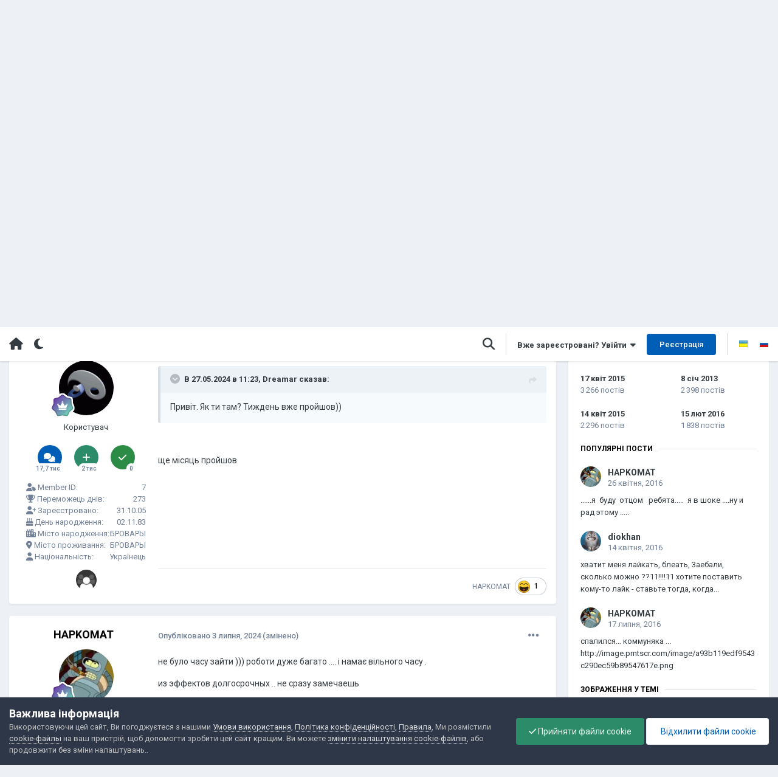

--- FILE ---
content_type: text/html;charset=UTF-8
request_url: https://city.brovary.net/portal/forums/topic/50588-100000-postov/page/3966/
body_size: 47297
content:
<!DOCTYPE html>

<html lang="uk-UA" dir="ltr" class='tee' >

<head>
	<meta charset="utf-8">

	

	<title>100000 Постов! - Сторінка 3966 - &quot;Великий брат&quot; не стежить за тобою. - Портал Броварської локальної мережі</title>

	

	

	

	

	<meta name="viewport" content="width=device-width, initial-scale=1">



	<meta name="twitter:card" content="summary_large_image" />



	
		
			
				<meta property="og:title" content="100000 Постов!">
			
		
	

	
		
			
				<meta property="og:type" content="website">
			
		
	

	
		
			
				<meta property="og:url" content="https://city.brovary.net/portal/forums/topic/50588-100000-postov/">
			
		
	

	
		
			
				<meta property="og:updated_time" content="2026-01-11T16:21:44Z">
			
		
	

	
		
			
				<meta property="og:image" content="https://city.brovary.net/portal/uploads/monthly_2025_01/image.png.d523e7b6abd507fd1773923fc45f7e05.png">
			
		
	

	
		
			
				<meta property="og:site_name" content="Портал Броварської локальної мережі">
			
		
	

	
		
			
				<meta property="og:locale" content="uk_UA">
			
		
	


	
		<link rel="first" href="https://city.brovary.net/portal/forums/topic/50588-100000-postov/" />
	

	
		<link rel="prev" href="https://city.brovary.net/portal/forums/topic/50588-100000-postov/page/3965/" />
	

	
		<link rel="next" href="https://city.brovary.net/portal/forums/topic/50588-100000-postov/page/3967/" />
	

	
		<link rel="last" href="https://city.brovary.net/portal/forums/topic/50588-100000-postov/page/3968/" />
	

	
		<link rel="canonical" href="https://city.brovary.net/portal/forums/topic/50588-100000-postov/page/3966/" />
	




<link rel="manifest" href="https://city.brovary.net/portal/manifest.webmanifest/">
<meta name="msapplication-config" content="https://city.brovary.net/portal/browserconfig.xml/">
<meta name="msapplication-starturl" content="/portal/">
<meta name="application-name" content="City Brovary">
<meta name="apple-mobile-web-app-title" content="City Brovary">

	<meta name="theme-color" content="#015eb7">


	<meta name="msapplication-TileColor" content="#ffffff">


	<link rel="mask-icon" href="https://city.brovary.net/portal/uploads/monthly_2022_09/safari_mask_icon.svg" color="#ffffff">




	

	
		
			<link rel="icon" sizes="36x36" href="https://city.brovary.net/portal/uploads/monthly_2023_11/android-chrome-36x36.png">
		
	

	
		
			<link rel="icon" sizes="48x48" href="https://city.brovary.net/portal/uploads/monthly_2023_11/android-chrome-48x48.png">
		
	

	
		
			<link rel="icon" sizes="72x72" href="https://city.brovary.net/portal/uploads/monthly_2023_11/android-chrome-72x72.png">
		
	

	
		
			<link rel="icon" sizes="96x96" href="https://city.brovary.net/portal/uploads/monthly_2023_11/android-chrome-96x96.png">
		
	

	
		
			<link rel="icon" sizes="144x144" href="https://city.brovary.net/portal/uploads/monthly_2023_11/android-chrome-144x144.png">
		
	

	
		
			<link rel="icon" sizes="192x192" href="https://city.brovary.net/portal/uploads/monthly_2023_11/android-chrome-192x192.png">
		
	

	
		
			<link rel="icon" sizes="256x256" href="https://city.brovary.net/portal/uploads/monthly_2023_11/android-chrome-256x256.png">
		
	

	
		
			<link rel="icon" sizes="384x384" href="https://city.brovary.net/portal/uploads/monthly_2023_11/android-chrome-384x384.png">
		
	

	
		
			<link rel="icon" sizes="512x512" href="https://city.brovary.net/portal/uploads/monthly_2023_11/android-chrome-512x512.png">
		
	

	
		
			<meta name="msapplication-square70x70logo" content="https://city.brovary.net/portal/uploads/monthly_2023_11/msapplication-square70x70logo.png"/>
		
	

	
		
			<meta name="msapplication-TileImage" content="https://city.brovary.net/portal/uploads/monthly_2023_11/msapplication-TileImage.png"/>
		
	

	
		
			<meta name="msapplication-square150x150logo" content="https://city.brovary.net/portal/uploads/monthly_2023_11/msapplication-square150x150logo.png"/>
		
	

	
		
			<meta name="msapplication-wide310x150logo" content="https://city.brovary.net/portal/uploads/monthly_2023_11/msapplication-wide310x150logo.png"/>
		
	

	
		
			<meta name="msapplication-square310x310logo" content="https://city.brovary.net/portal/uploads/monthly_2023_11/msapplication-square310x310logo.png"/>
		
	

	
		
			
				<link rel="apple-touch-icon" href="https://city.brovary.net/portal/uploads/monthly_2023_11/apple-touch-icon-57x57.png">
			
		
	

	
		
			
				<link rel="apple-touch-icon" sizes="60x60" href="https://city.brovary.net/portal/uploads/monthly_2023_11/apple-touch-icon-60x60.png">
			
		
	

	
		
			
				<link rel="apple-touch-icon" sizes="72x72" href="https://city.brovary.net/portal/uploads/monthly_2023_11/apple-touch-icon-72x72.png">
			
		
	

	
		
			
				<link rel="apple-touch-icon" sizes="76x76" href="https://city.brovary.net/portal/uploads/monthly_2023_11/apple-touch-icon-76x76.png">
			
		
	

	
		
			
				<link rel="apple-touch-icon" sizes="114x114" href="https://city.brovary.net/portal/uploads/monthly_2023_11/apple-touch-icon-114x114.png">
			
		
	

	
		
			
				<link rel="apple-touch-icon" sizes="120x120" href="https://city.brovary.net/portal/uploads/monthly_2023_11/apple-touch-icon-120x120.png">
			
		
	

	
		
			
				<link rel="apple-touch-icon" sizes="144x144" href="https://city.brovary.net/portal/uploads/monthly_2023_11/apple-touch-icon-144x144.png">
			
		
	

	
		
			
				<link rel="apple-touch-icon" sizes="152x152" href="https://city.brovary.net/portal/uploads/monthly_2023_11/apple-touch-icon-152x152.png">
			
		
	

	
		
			
				<link rel="apple-touch-icon" sizes="180x180" href="https://city.brovary.net/portal/uploads/monthly_2023_11/apple-touch-icon-180x180.png">
			
		
	




	<meta name="mobile-web-app-capable" content="yes">
	<meta name="apple-touch-fullscreen" content="yes">
	<meta name="apple-mobile-web-app-capable" content="yes">

	
		
	
		
			<link rel="apple-touch-startup-image" media="screen and (device-width: 568px) and (device-height: 320px) and (-webkit-device-pixel-ratio: 2) and (orientation: landscape)" href="https://city.brovary.net/portal/uploads/monthly_2023_11/apple-startup-1136x640.png">
		
	
		
			<link rel="apple-touch-startup-image" media="screen and (device-width: 812px) and (device-height: 375px) and (-webkit-device-pixel-ratio: 3) and (orientation: landscape)" href="https://city.brovary.net/portal/uploads/monthly_2023_11/apple-startup-2436x1125.png">
		
	
		
			<link rel="apple-touch-startup-image" media="screen and (device-width: 896px) and (device-height: 414px) and (-webkit-device-pixel-ratio: 2) and (orientation: landscape)" href="https://city.brovary.net/portal/uploads/monthly_2023_11/apple-startup-1792x828.png">
		
	
		
			<link rel="apple-touch-startup-image" media="screen and (device-width: 414px) and (device-height: 896px) and (-webkit-device-pixel-ratio: 2) and (orientation: portrait)" href="https://city.brovary.net/portal/uploads/monthly_2023_11/apple-startup-828x1792.png">
		
	
		
			<link rel="apple-touch-startup-image" media="screen and (device-width: 667px) and (device-height: 375px) and (-webkit-device-pixel-ratio: 2) and (orientation: landscape)" href="https://city.brovary.net/portal/uploads/monthly_2023_11/apple-startup-1334x750.png">
		
	
		
			<link rel="apple-touch-startup-image" media="screen and (device-width: 414px) and (device-height: 896px) and (-webkit-device-pixel-ratio: 3) and (orientation: portrait)" href="https://city.brovary.net/portal/uploads/monthly_2023_11/apple-startup-1242x2688.png">
		
	
		
			<link rel="apple-touch-startup-image" media="screen and (device-width: 736px) and (device-height: 414px) and (-webkit-device-pixel-ratio: 3) and (orientation: landscape)" href="https://city.brovary.net/portal/uploads/monthly_2023_11/apple-startup-2208x1242.png">
		
	
		
			<link rel="apple-touch-startup-image" media="screen and (device-width: 375px) and (device-height: 812px) and (-webkit-device-pixel-ratio: 3) and (orientation: portrait)" href="https://city.brovary.net/portal/uploads/monthly_2023_11/apple-startup-1125x2436.png">
		
	
		
			<link rel="apple-touch-startup-image" media="screen and (device-width: 414px) and (device-height: 736px) and (-webkit-device-pixel-ratio: 3) and (orientation: portrait)" href="https://city.brovary.net/portal/uploads/monthly_2023_11/apple-startup-1242x2208.png">
		
	
		
			<link rel="apple-touch-startup-image" media="screen and (device-width: 1366px) and (device-height: 1024px) and (-webkit-device-pixel-ratio: 2) and (orientation: landscape)" href="https://city.brovary.net/portal/uploads/monthly_2023_11/apple-startup-2732x2048.png">
		
	
		
			<link rel="apple-touch-startup-image" media="screen and (device-width: 896px) and (device-height: 414px) and (-webkit-device-pixel-ratio: 3) and (orientation: landscape)" href="https://city.brovary.net/portal/uploads/monthly_2023_11/apple-startup-2688x1242.png">
		
	
		
			<link rel="apple-touch-startup-image" media="screen and (device-width: 1112px) and (device-height: 834px) and (-webkit-device-pixel-ratio: 2) and (orientation: landscape)" href="https://city.brovary.net/portal/uploads/monthly_2023_11/apple-startup-2224x1668.png">
		
	
		
			<link rel="apple-touch-startup-image" media="screen and (device-width: 375px) and (device-height: 667px) and (-webkit-device-pixel-ratio: 2) and (orientation: portrait)" href="https://city.brovary.net/portal/uploads/monthly_2023_11/apple-startup-750x1334.png">
		
	
		
			<link rel="apple-touch-startup-image" media="screen and (device-width: 1024px) and (device-height: 1366px) and (-webkit-device-pixel-ratio: 2) and (orientation: portrait)" href="https://city.brovary.net/portal/uploads/monthly_2023_11/apple-startup-2048x2732.png">
		
	
		
			<link rel="apple-touch-startup-image" media="screen and (device-width: 1194px) and (device-height: 834px) and (-webkit-device-pixel-ratio: 2) and (orientation: landscape)" href="https://city.brovary.net/portal/uploads/monthly_2023_11/apple-startup-2388x1668.png">
		
	
		
			<link rel="apple-touch-startup-image" media="screen and (device-width: 834px) and (device-height: 1112px) and (-webkit-device-pixel-ratio: 2) and (orientation: portrait)" href="https://city.brovary.net/portal/uploads/monthly_2023_11/apple-startup-1668x2224.png">
		
	
		
			<link rel="apple-touch-startup-image" media="screen and (device-width: 320px) and (device-height: 568px) and (-webkit-device-pixel-ratio: 2) and (orientation: portrait)" href="https://city.brovary.net/portal/uploads/monthly_2023_11/apple-startup-640x1136.png">
		
	
		
			<link rel="apple-touch-startup-image" media="screen and (device-width: 834px) and (device-height: 1194px) and (-webkit-device-pixel-ratio: 2) and (orientation: portrait)" href="https://city.brovary.net/portal/uploads/monthly_2023_11/apple-startup-1668x2388.png">
		
	
		
			<link rel="apple-touch-startup-image" media="screen and (device-width: 1024px) and (device-height: 768px) and (-webkit-device-pixel-ratio: 2) and (orientation: landscape)" href="https://city.brovary.net/portal/uploads/monthly_2023_11/apple-startup-2048x1536.png">
		
	
		
			<link rel="apple-touch-startup-image" media="screen and (device-width: 768px) and (device-height: 1024px) and (-webkit-device-pixel-ratio: 2) and (orientation: portrait)" href="https://city.brovary.net/portal/uploads/monthly_2023_11/apple-startup-1536x2048.png">
		
	
		
			<link rel="apple-touch-startup-image" media="screen and (device-width: 820px) and (device-height: 1180px) and (-webkit-device-pixel-ratio: 2) and (orientation: landscape)" href="https://city.brovary.net/portal/uploads/monthly_2023_11/apple-startup-2360x1640.png">
		
	
		
			<link rel="apple-touch-startup-image" media="screen and (device-width: 1180px) and (device-height: 820px) and (-webkit-device-pixel-ratio: 2) and (orientation: portrait)" href="https://city.brovary.net/portal/uploads/monthly_2023_11/apple-startup-1640x2360.png">
		
	
		
			<link rel="apple-touch-startup-image" media="screen and (device-width: 810px) and (device-height: 1080px) and (-webkit-device-pixel-ratio: 2) and (orientation: landscape)" href="https://city.brovary.net/portal/uploads/monthly_2023_11/apple-startup-2160x1620.png">
		
	
		
			<link rel="apple-touch-startup-image" media="screen and (device-width: 1080px) and (device-height: 810px) and (-webkit-device-pixel-ratio: 2) and (orientation: portrait)" href="https://city.brovary.net/portal/uploads/monthly_2023_11/apple-startup-1620x2160.png">
		
	
		
			<link rel="apple-touch-startup-image" media="screen and (device-width: 926px) and (device-height: 428px) and (-webkit-device-pixel-ratio: 3) and (orientation: landscape)" href="https://city.brovary.net/portal/uploads/monthly_2023_11/apple-startup-2778x1284.png">
		
	
		
			<link rel="apple-touch-startup-image" media="screen and (device-width: 428px) and (device-height: 926px) and (-webkit-device-pixel-ratio: 3) and (orientation: portrait)" href="https://city.brovary.net/portal/uploads/monthly_2023_11/apple-startup-1284x2778.png">
		
	
		
			<link rel="apple-touch-startup-image" media="screen and (device-width: 844px) and (device-height: 390px) and (-webkit-device-pixel-ratio: 3) and (orientation: landscape)" href="https://city.brovary.net/portal/uploads/monthly_2023_11/apple-startup-2532x1170.png">
		
	
		
			<link rel="apple-touch-startup-image" media="screen and (device-width: 390px) and (device-height: 844px) and (-webkit-device-pixel-ratio: 3) and (orientation: portrait)" href="https://city.brovary.net/portal/uploads/monthly_2023_11/apple-startup-1170x2532.png">
		
	
		
			<link rel="apple-touch-startup-image" media="screen and (device-width: 780px) and (device-height: 360px) and (-webkit-device-pixel-ratio: 3) and (orientation: landscape)" href="https://city.brovary.net/portal/uploads/monthly_2023_11/apple-startup-2340x1080.png">
		
	


<link rel="preload" href="//city.brovary.net/portal/applications/core/interface/font/fontawesome-webfont.woff2?v=4.7.0" as="font" crossorigin="anonymous">
	


	<link rel="preconnect" href="https://fonts.googleapis.com">
	<link rel="preconnect" href="https://fonts.gstatic.com" crossorigin>
	
		<link href="https://fonts.googleapis.com/css2?family=Roboto:wght@300;400;500;600;700&display=swap" rel="stylesheet">
	



	<link rel='stylesheet' href='https://city.brovary.net/portal/uploads/css_built_3/341e4a57816af3ba440d891ca87450ff_framework.css?v=4e52a1ea3c1701179879' media='all'>

	<link rel='stylesheet' href='https://city.brovary.net/portal/uploads/css_built_3/05e81b71abe4f22d6eb8d1a929494829_responsive.css?v=4e52a1ea3c1701179879' media='all'>

	<link rel='stylesheet' href='https://city.brovary.net/portal/uploads/css_built_3/20446cf2d164adcc029377cb04d43d17_flags.css?v=4e52a1ea3c1701179879' media='all'>

	<link rel='stylesheet' href='https://city.brovary.net/portal/uploads/css_built_3/223ae211f0236ea36ac9f7bf920a797a_all.min.css?v=4e52a1ea3c1701179879' media='all'>

	<link rel='stylesheet' href='https://city.brovary.net/portal/uploads/css_built_3/29bd99919d9bcfd58c5a255c6957b8a6_convert.css?v=4e52a1ea3c1701179879' media='all'>

	<link rel='stylesheet' href='https://city.brovary.net/portal/uploads/css_built_3/49037c9bdbc019a877c9a3ae069caf24_v4-font-face.min.css?v=4e52a1ea3c1701179879' media='all'>

	<link rel='stylesheet' href='https://city.brovary.net/portal/uploads/css_built_3/90eb5adf50a8c640f633d47fd7eb1778_core.css?v=4e52a1ea3c1701179879' media='all'>

	<link rel='stylesheet' href='https://city.brovary.net/portal/uploads/css_built_3/5a0da001ccc2200dc5625c3f3934497d_core_responsive.css?v=4e52a1ea3c1701179879' media='all'>

	<link rel='stylesheet' href='https://city.brovary.net/portal/uploads/css_built_3/62e269ced0fdab7e30e026f1d30ae516_forums.css?v=4e52a1ea3c1701179879' media='all'>

	<link rel='stylesheet' href='https://city.brovary.net/portal/uploads/css_built_3/76e62c573090645fb99a15a363d8620e_forums_responsive.css?v=4e52a1ea3c1701179879' media='all'>

	<link rel='stylesheet' href='https://city.brovary.net/portal/uploads/css_built_3/ebdea0c6a7dab6d37900b9190d3ac77b_topics.css?v=4e52a1ea3c1701179879' media='all'>





<link rel='stylesheet' href='https://city.brovary.net/portal/uploads/css_built_3/258adbb6e4f3e83cd3b355f84e3fa002_custom.css?v=4e52a1ea3c1701179879' media='all'>




	
	

	
	<link rel='shortcut icon' href='https://city.brovary.net/portal/uploads/monthly_2022_09/favicon.png' type="image/png">


	

	<style id="colorTheme" type="text/css"></style>

	
		<style>
			

				.aXenPicture #ipsLayout_header header {
					

					

					background-image: url(https://city.brovary.net/portal/uploads/set_resources_3/84c1e40ea0e759e3f1505eb1788ddf3c_pattern.png);
					background-size: cover;
					background-position: center;
					background-repeat: no-repeat;
				}

			

			
				.cForumList .ipsDataItem_unread .ipsDataItem_title::before, .cForumGrid_unread .ipsPhotoPanel h3 a::before {
						content: "New";
						color: #fff;
						background: #c72e2e;
						font-size: 12px;
						vertical-align: middle;
						padding: 0 12px;
						margin: 0 2px 0 2px;
						display: inline-block;
						border-radius: var(--box--radius);
				}
			
		</style>
	
</head>

<body class='ipsApp ipsApp_front ipsJS_none ipsClearfix' data-controller='core.front.core.app' data-message="" data-pageApp='forums' data-pageLocation='front' data-pageModule='forums' data-pageController='topic' data-pageID='50588'  >
	

	

	

	<a href='#ipsLayout_mainArea' class='ipsHide' title='Перейти до основного змісту на цій сторінці' accesskey='m'>Перейти до змісту</a>

	<div class='aXenTopBar ipsResponsive_showDesktop'>
		<div class='ipsLayout_container ipsFlex ipsFlex-jc:between ipsFlex-ai:center'>
			<div class='aXenTopBar_action'>
				<ul class='ipsList_inline'>
					
						<li><a href="https://city.brovary.net/portal/" data-ipstooltip title="Головна"><i class="fas fa-home"></i></a></li>
					

					
						<li class='aXenTopBar_theme' data-ipstooltip title="Change Theme"><i class="fas fa-moon"></i></li>
					

					

					

					
				</ul>
			</div>

			
				<div class='aXenTopBar_userNav'>
					


	<ul id='elUserNav' class='ipsList_inline cSignedOut ipsResponsive_showDesktop'>
		
        
		
        
      	
      		<li class='cSearch cUserNav_icon'>
         		<a href="//city.brovary.net/portal/search/?do=quicksearch" data-ipstooltip= title="Пошук">
 					<i class="fas fa-search" style="margin-top: -1px;font-size: 23px;"></i>
 				</a>
      		</li>
      		<li class="elUserNav_sep"></li>
      	
        
            
            <li id='elSignInLink'>
                <a href='https://city.brovary.net/portal/login/' data-ipsMenu-closeOnClick="false" data-ipsMenu id='elUserSignIn'>
                    Вже зареєстровані? Увійти &nbsp;<i class='fa fa-caret-down'></i>
                </a>
                
<div id='elUserSignIn_menu' class='ipsMenu ipsMenu_auto ipsHide'>
	<form accept-charset='utf-8' method='post' action='https://city.brovary.net/portal/login/'>
		<input type="hidden" name="csrfKey" value="3d47364c7240d4079e259894dbc42431">
		<input type="hidden" name="ref" value="aHR0cHM6Ly9jaXR5LmJyb3ZhcnkubmV0L3BvcnRhbC9mb3J1bXMvdG9waWMvNTA1ODgtMTAwMDAwLXBvc3Rvdi9wYWdlLzM5NjYv">
		<div data-role="loginForm">
			
			
			
				
<div class="ipsPad ipsForm ipsForm_vertical">
	<h4 class="ipsType_sectionHead">Увійти</h4>
	<br><br>
	<ul class='ipsList_reset'>
		<li class="ipsFieldRow ipsFieldRow_noLabel ipsFieldRow_fullWidth">
			
			
				<input type="email" placeholder="Email адрес" name="auth" autocomplete="email">
			
		</li>
		<li class="ipsFieldRow ipsFieldRow_noLabel ipsFieldRow_fullWidth">
			<input type="password" placeholder="Пароль" name="password" autocomplete="current-password">
		</li>
		<li class="ipsFieldRow ipsFieldRow_checkbox ipsClearfix">
			<span class="ipsCustomInput">
				<input type="checkbox" name="remember_me" id="remember_me_checkbox" value="1" checked aria-checked="true">
				<span></span>
			</span>
			<div class="ipsFieldRow_content">
				<label class="ipsFieldRow_label" for="remember_me_checkbox">Запам'ятати</label>
				<span class="ipsFieldRow_desc">Не рекомендується для комп'ютерів із загальним доступом</span>
			</div>
		</li>
		<li class="ipsFieldRow ipsFieldRow_fullWidth">
			<button type="submit" name="_processLogin" value="usernamepassword" class="ipsButton ipsButton_primary ipsButton_small" id="elSignIn_submit">Увійти</button>
			
				<p class="ipsType_right ipsType_small">
					
						<a href='https://city.brovary.net/portal/lostpassword/' data-ipsDialog data-ipsDialog-title='Забули пароль?'>
					
					Забули пароль?</a>
				</p>
			
		</li>
	</ul>
</div>
			
		</div>
	</form>
</div>
            </li>
            
        
		
			<li>
				
					<a href='https://city.brovary.net/portal/register/' data-ipsDialog data-ipsDialog-size='narrow' data-ipsDialog-title='Реєстрація' id='elRegisterButton' class='ipsButton ipsButton_normal ipsButton_primary'>Реєстрація</a>
				
			</li>
		
      	
      		<li class="elUserNav_sep"></li>
				
      				<li>
						<ul class='ipsList_inline'>
							
								<li>
									
									<a data-ipsTooltip data-ipsTooltip-label=" Українська (UA)" href='https://city.brovary.net/portal/index.php?app=core&amp;module=system&amp;controller=language&amp;id=3&amp;csrfKey=3d47364c7240d4079e259894dbc42431'><i class='ipsFlag ipsFlag-ua'></i></a>
								</li>
							
								<li>
									
									<a data-ipsTooltip data-ipsTooltip-label=" Русский (RU)" href='https://city.brovary.net/portal/index.php?app=core&amp;module=system&amp;controller=language&amp;id=2&amp;csrfKey=3d47364c7240d4079e259894dbc42431'><i class='ipsFlag ipsFlag-ru'></i></a>
								</li>
							
						</ul>
					</li>
      			
      	
	</ul>

				</div>
			
		</div>
	</div>

	<div id='ipsLayout_header' class='ipsClearfix'>
		
			
<ul id='elMobileNav' class='ipsResponsive_hideDesktop' data-controller='core.front.core.mobileNav'>
	
		
			
			
				
				
			
				
				
			
				
  					
				
				
			
				
				
			
		
	
  
    
    	<li class='aXenTopBar_theme'><i class="fas fa-moon"></i></li>
    
  
    
  
    
  
  	
  
	
		<li class='cInbox cUserNav_icon'>
			<a href='#elMobInbox_menu' id='elMobInbox' data-ipsMenu data-ipsMenu-menuID='elFullInbox_menu' data-ipsMenu-closeOnClick='false'>
				<i class='fa fa-envelope'></i> <span class='ipsNotificationCount ipsHide' data-notificationType='inbox'></span>
			</a>
		</li>
	

	
	
	<li >
		<a data-action="defaultStream" href='https://city.brovary.net/portal/discover/'><i class="fa fa-newspaper-o" aria-hidden="true"></i></a>
	</li>
	
  
	

	
		<li class='ipsJS_show'>
			<a href='https://city.brovary.net/portal/search/'><i class='fa fa-search'></i></a>
		</li>
	
  
  	
	
  		<li>
			<a href='#elNavLang_menu' id='aXenelNavLang' data-ipsMenu data-ipsMenu-above><i class="fas fa-language"></i></a>
			<ul id='aXenelNavLang_menu' class='ipsMenu ipsMenu_selectable ipsHide'>
				
					<li class='ipsMenu_item ipsMenu_itemChecked'>
						<form action="//city.brovary.net/portal/language/?csrfKey=3d47364c7240d4079e259894dbc42431" method="post">
							<button type='submit' name='id' value='3' class='ipsButton ipsButton_link'><i class='ipsFlag ipsFlag-ua'></i> Українська (UA) (За замовчуванням)</button>
						</form>
					</li>
				
					<li class='ipsMenu_item'>
						<form action="//city.brovary.net/portal/language/?csrfKey=3d47364c7240d4079e259894dbc42431" method="post">
							<button type='submit' name='id' value='2' class='ipsButton ipsButton_link'><i class='ipsFlag ipsFlag-ru'></i> Русский (RU) </button>
						</form>
					</li>
				
			</ul>
		</li>
  	
  
    

	<li data-ipsDrawer data-ipsDrawer-drawerElem='#elMobileDrawer' >
		<a href='#'>
			
			
				
			
			
			
			<i class='fa fa-navicon'></i>
		</a>
	</li>
</ul>
		

		<header>
			<div class="aXenSnow"></div>

			<div class='ipsLayout_container'>
				
					

<a href='https://city.brovary.net/portal/' accesskey='1' class="aXenLogo aXenLogo_light"><img src="https://city.brovary.net/portal/uploads/monthly_2022_09/logo_black.png.a5ea0f49dd509689727603bc0aa9b59e.png" alt='Портал Броварської локальної мережі'></a>
<a href='https://city.brovary.net/portal/' accesskey='1' class="aXenLogo aXenLogo_dark"><img src="https://city.brovary.net/portal/uploads/monthly_2022_09/logo_white.png.44bd420831bb57bb1096402f5f770da3.png" alt='Портал Броварської локальної мережі'></a>


					<div class="first-banner"></div>

					<div class="second-banner"></div>

					
						

	<div class='aXenSocialMedia ipsFlex ipsFlex-jc:center ipsFlex-ai:center'>
		<a class="facebook" target="_blank" href="https://www.facebook.com/BravoportBrovary" rel="noopener" data-ipstooltip _title="Facebook"><i class="fa-brands fa-facebook"></i></a>
<a class="telegram" target="_blank" href="https://t.me/ispbravoport" rel="noopener" data-ipstooltip _title="Telegram"><i class="fa-brands fa-telegram"></i></a>
	</div>
	

					

				

				
			</div>
		</header>

		

	<nav data-controller='core.front.core.navBar' class=' ipsResponsive_showDesktop'>
		<div class='ipsNavBar_primary ipsLayout_container '>
			<ul data-role="primaryNavBar" class='ipsClearfix'>
				


	
		
		
			
		
		<li class='ipsNavBar_active' data-active id='elNavSecondary_1' data-role="navBarItem" data-navApp="core" data-navExt="CustomItem">
			
			
				<a href="https://city.brovary.net/portal/"  data-navItem-id="1" data-navDefault>
					Огляд<span class='ipsNavBar_active__identifier'></span>
				</a>
			
			
				<ul class='ipsNavBar_secondary ' data-role='secondaryNavBar'>
					


	
		
		
		<li  id='elNavSecondary_26' data-role="navBarItem" data-navApp="cms" data-navExt="Pages">
			
			
				<a href="https://city.brovary.net/portal/"  data-navItem-id="26" >
					Портал<span class='ipsNavBar_active__identifier'></span>
				</a>
			
			
		</li>
	
	

	
		
		
			
		
		<li class='ipsNavBar_active' data-active id='elNavSecondary_10' data-role="navBarItem" data-navApp="forums" data-navExt="Forums">
			
			
				<a href="https://city.brovary.net/portal/forums/"  data-navItem-id="10" data-navDefault>
					Форуми<span class='ipsNavBar_active__identifier'></span>
				</a>
			
			
		</li>
	
	

	
		
		
		<li  id='elNavSecondary_13' data-role="navBarItem" data-navApp="core" data-navExt="Guidelines">
			
			
				<a href="https://city.brovary.net/portal/guidelines/"  data-navItem-id="13" >
					Правила<span class='ipsNavBar_active__identifier'></span>
				</a>
			
			
		</li>
	
	

	
		
		
		<li  id='elNavSecondary_14' data-role="navBarItem" data-navApp="core" data-navExt="StaffDirectory">
			
			
				<a href="https://city.brovary.net/portal/staff/"  data-navItem-id="14" >
					Модератори<span class='ipsNavBar_active__identifier'></span>
				</a>
			
			
		</li>
	
	

	
		
		
		<li  id='elNavSecondary_15' data-role="navBarItem" data-navApp="core" data-navExt="OnlineUsers">
			
			
				<a href="https://city.brovary.net/portal/online/"  data-navItem-id="15" >
					Онлайн користувачі<span class='ipsNavBar_active__identifier'></span>
				</a>
			
			
		</li>
	
	

	
		
		
		<li  id='elNavSecondary_3' data-role="navBarItem" data-navApp="core" data-navExt="Clubs">
			
			
				<a href="https://city.brovary.net/portal/clubs/"  data-navItem-id="3" >
					Клуби<span class='ipsNavBar_active__identifier'></span>
				</a>
			
			
		</li>
	
	

                  	
					<li class='ipsHide' id='elNavigationMore_1' data-role='navMore'>
						<a href='#' data-ipsMenu data-ipsMenu-appendTo='#elNavigationMore_1' id='elNavigationMore_1_dropdown'>Більше <i class='fa fa-caret-down'></i></a>
						<ul class='ipsHide ipsMenu ipsMenu_auto' id='elNavigationMore_1_dropdown_menu' data-role='moreDropdown'></ul>
					</li>
                  	
				</ul>
			
		</li>
	
	

	
		
		
		<li  id='elNavSecondary_2' data-role="navBarItem" data-navApp="core" data-navExt="CustomItem">
			
			
				<a href="https://city.brovary.net/portal/discover/"  data-navItem-id="2" >
					Активність<span class='ipsNavBar_active__identifier'></span>
				</a>
			
			
				<ul class='ipsNavBar_secondary ipsHide' data-role='secondaryNavBar'>
					


	
		
		
		<li  id='elNavSecondary_4' data-role="navBarItem" data-navApp="core" data-navExt="AllActivity">
			
			
				<a href="https://city.brovary.net/portal/discover/"  data-navItem-id="4" >
					Активність<span class='ipsNavBar_active__identifier'></span>
				</a>
			
			
		</li>
	
	

	
	

	
	

	
	

	
		
		
		<li  id='elNavSecondary_8' data-role="navBarItem" data-navApp="core" data-navExt="Search">
			
			
				<a href="https://city.brovary.net/portal/search/"  data-navItem-id="8" >
					Пошук<span class='ipsNavBar_active__identifier'></span>
				</a>
			
			
		</li>
	
	

	
		
		
		<li  id='elNavSecondary_9' data-role="navBarItem" data-navApp="core" data-navExt="Promoted">
			
			
				<a href="https://city.brovary.net/portal/ourpicks/"  data-navItem-id="9" >
					Вибране<span class='ipsNavBar_active__identifier'></span>
				</a>
			
			
		</li>
	
	

                  	
					<li class='ipsHide' id='elNavigationMore_2' data-role='navMore'>
						<a href='#' data-ipsMenu data-ipsMenu-appendTo='#elNavigationMore_2' id='elNavigationMore_2_dropdown'>Більше <i class='fa fa-caret-down'></i></a>
						<ul class='ipsHide ipsMenu ipsMenu_auto' id='elNavigationMore_2_dropdown_menu' data-role='moreDropdown'></ul>
					</li>
                  	
				</ul>
			
		</li>
	
	

	
		
		
		<li  id='elNavSecondary_11' data-role="navBarItem" data-navApp="calendar" data-navExt="Calendar">
			
			
				<a href="https://city.brovary.net/portal/events/"  data-navItem-id="11" >
					Календар<span class='ipsNavBar_active__identifier'></span>
				</a>
			
			
		</li>
	
	

	
		
		
		<li  id='elNavSecondary_18' data-role="navBarItem" data-navApp="core" data-navExt="Leaderboard">
			
			
				<a href="https://city.brovary.net/portal/leaderboard/"  data-navItem-id="18" >
					Лідери<span class='ipsNavBar_active__identifier'></span>
				</a>
			
			
		</li>
	
	

				<li class='ipsHide' id='elNavigationMore' data-role='navMore'>
					<a href='#' data-ipsMenu data-ipsMenu-appendTo='#elNavigationMore' id='elNavigationMore_dropdown'>Більше</a>
					<ul class='ipsNavBar_secondary ipsHide' data-role='secondaryNavBar'>
						<li class='ipsHide' id='elNavigationMore_more' data-role='navMore'>
							<a href='#' data-ipsMenu data-ipsMenu-appendTo='#elNavigationMore_more' id='elNavigationMore_more_dropdown'>Більше <i class='fa fa-caret-down'></i></a>
							<ul class='ipsHide ipsMenu ipsMenu_auto' id='elNavigationMore_more_dropdown_menu' data-role='moreDropdown'></ul>
						</li>
					</ul>
				</li>
			</ul>
			

	<div id="elSearchWrapper">
		<div id='elSearch' data-controller="core.front.core.quickSearch">
			<form accept-charset='utf-8' action='//city.brovary.net/portal/search/?do=quicksearch' method='post'>
                <input type='search' id='elSearchField' placeholder='Пошук...' name='q' autocomplete='off' aria-label='Пошук'>
                <details class='cSearchFilter'>
                    <summary class='cSearchFilter__text'></summary>
                    <ul class='cSearchFilter__menu'>
                        
                        <li><label><input type="radio" name="type" value="all" ><span class='cSearchFilter__menuText'>Скрізь</span></label></li>
                        
                            
                                <li><label><input type="radio" name="type" value='contextual_{&quot;type&quot;:&quot;forums_topic&quot;,&quot;nodes&quot;:31}' checked><span class='cSearchFilter__menuText'>Цей форум</span></label></li>
                            
                                <li><label><input type="radio" name="type" value='contextual_{&quot;type&quot;:&quot;forums_topic&quot;,&quot;item&quot;:50588}' checked><span class='cSearchFilter__menuText'>Ця тема</span></label></li>
                            
                        
                        
                            <li><label><input type="radio" name="type" value="core_statuses_status"><span class='cSearchFilter__menuText'>Оновлення статусів</span></label></li>
                        
                            <li><label><input type="radio" name="type" value="forums_topic"><span class='cSearchFilter__menuText'>Теми</span></label></li>
                        
                            <li><label><input type="radio" name="type" value="calendar_event"><span class='cSearchFilter__menuText'>Події</span></label></li>
                        
                            <li><label><input type="radio" name="type" value="cms_pages_pageitem"><span class='cSearchFilter__menuText'>Сторінки</span></label></li>
                        
                            <li><label><input type="radio" name="type" value="core_members"><span class='cSearchFilter__menuText'>Користувачі</span></label></li>
                        
                    </ul>
                </details>
				<button class='cSearchSubmit' type="submit" aria-label='Пошук'><i class="fa fa-search"></i></button>
			</form>
		</div>
	</div>

		</div>
	</nav>


		
	</div>

	
		
			

			
				

				
			
				

				
			
				
					<li id='aXenelMobileBreadcrumbFull' class='ipsResponsive_hideDesktop'>
						<a href='https://city.brovary.net/portal/forums/forum/31-velikiy-brat-ne-stezhit-za-toboyu/'>
							<span><i class="fas fa-arrow-left"></i> &quot;Великий брат&quot; не стежить за тобою.</span>
						</a>
					</li>
				

				
			
				

				
			
		
	

	

	<main id='ipsLayout_body' class='ipsLayout_container'>
		<div id='ipsLayout_contentArea'>
			
<nav class='ipsBreadcrumb ipsBreadcrumb_top ipsFaded_withHover'>
	

	<ul class='ipsList_inline ipsPos_right'>
		
		<li >
			<a data-action="defaultStream" class='ipsType_light '  href='https://city.brovary.net/portal/discover/'><i class="fa fa-newspaper-o" aria-hidden="true"></i> <span>Активність</span></a>
		</li>
		
	</ul>

	<ul data-role="breadcrumbList">
		<li>
			<a title="Головна" href='https://city.brovary.net/portal/'>
				<span>Головна <i class='fa fa-angle-right'></i></span>
			</a>
		</li>
		
		
			<li>
				
					<a href='https://city.brovary.net/portal/forums/'>
						<span>Форуми <i class='fa fa-angle-right' aria-hidden="true"></i></span>
					</a>
				
			</li>
		
			<li>
				
					<a href='https://city.brovary.net/portal/forums/forum/33--/'>
						<span>--- <i class='fa fa-angle-right' aria-hidden="true"></i></span>
					</a>
				
			</li>
		
			<li>
				
					<a href='https://city.brovary.net/portal/forums/forum/31-velikiy-brat-ne-stezhit-za-toboyu/'>
						<span>&quot;Великий брат&quot; не стежить за тобою. <i class='fa fa-angle-right' aria-hidden="true"></i></span>
					</a>
				
			</li>
		
			<li>
				
					100000 Постов!
				
			</li>
		
	</ul>
</nav>
			

	



	






	





			
				<div class='aXenLayout_contentWrapper'>
					

	




				</div>
			

			<div id='ipsLayout_contentWrapper'>
				

				<div id='ipsLayout_mainArea'>
					

					

					

					

					
					



<div class="ipsPageHeader ipsResponsive_pull ipsBox ipsPadding sm:ipsPadding:half ipsMargin_bottom">
		
	
	<div class="ipsFlex ipsFlex-ai:center ipsFlex-fw:wrap ipsGap:4">
		<div class="ipsFlex-flex:11">
			<h1 class="ipsType_pageTitle ipsContained_container">
				

				
				
					<span class="ipsType_break ipsContained">
						<span>100000 Постов!</span>
					</span>
				
			</h1>
			
			
		</div>
		
	</div>
	<hr class="ipsHr">
	<div class="ipsPageHeader__meta ipsFlex ipsFlex-jc:between ipsFlex-ai:center ipsFlex-fw:wrap ipsGap:3">
		<div class="ipsFlex-flex:11">
			<div class="ipsPhotoPanel ipsPhotoPanel_mini ipsPhotoPanel_notPhone ipsClearfix">
				


	<a href="https://city.brovary.net/portal/profile/5321-unro/" data-ipsHover data-ipsHover-target="https://city.brovary.net/portal/profile/5321-unro/?do=hovercard" class="ipsUserPhoto ipsUserPhoto_mini" title="Перейти до профілю Unro">
		<img src='data:image/svg+xml,%3Csvg%20xmlns%3D%22http%3A%2F%2Fwww.w3.org%2F2000%2Fsvg%22%20viewBox%3D%220%200%201024%201024%22%20style%3D%22background%3A%23c4bf62%22%3E%3Cg%3E%3Ctext%20text-anchor%3D%22middle%22%20dy%3D%22.35em%22%20x%3D%22512%22%20y%3D%22512%22%20fill%3D%22%23ffffff%22%20font-size%3D%22700%22%20font-family%3D%22-apple-system%2C%20BlinkMacSystemFont%2C%20Roboto%2C%20Helvetica%2C%20Arial%2C%20sans-serif%22%3EU%3C%2Ftext%3E%3C%2Fg%3E%3C%2Fsvg%3E' alt='Unro' loading="lazy">
	</a>

				<div>
					<p class="ipsType_reset ipsType_blendLinks">
						<span class="ipsType_normal">
						
							<strong>Автор 


<a href='https://city.brovary.net/portal/profile/5321-unro/' rel="nofollow" data-ipsHover data-ipsHover-width='370' data-ipsHover-target='https://city.brovary.net/portal/profile/5321-unro/?do=hovercard&amp;referrer=https%253A%252F%252Fcity.brovary.net%252Fportal%252Fforums%252Ftopic%252F50588-100000-postov%252Fpage%252F3966%252F' title="Перейти до профілю Unro" class="ipsType_break">Unro</a></strong><br>
							<span class="ipsType_light"><time datetime='2007-12-13T20:24:03Z' title='13.12.07 20:24' data-short='18 р'>13 грудня, 2007</time> В <a href="https://city.brovary.net/portal/forums/forum/31-velikiy-brat-ne-stezhit-za-toboyu/">

<span class="ipsBadge ipsBadge_pill" 


style="background-color: #015eb7; color: #ffffff;"
>&quot;Великий брат&quot; не стежить за тобою.</span>
</a></span>
						
						</span>
					</p>
				</div>
			</div>
		</div>
		
			<div class="ipsFlex-flex:01 ipsResponsive_hidePhone">
				<div class="ipsShareLinks">
					
						


    <a href='#elShareItem_142681196_menu' id='elShareItem_142681196' data-ipsMenu class='ipsShareButton ipsButton ipsButton_verySmall ipsButton_link ipsButton_link--light'>
        <span><i class='fa fa-share-alt'></i></span> &nbsp;Поділитися
    </a>

    <div class='ipsPadding ipsMenu ipsMenu_auto ipsHide' id='elShareItem_142681196_menu' data-controller="core.front.core.sharelink">
        <ul class='ipsList_inline'>
            
                <li>
<a href="https://x.com/share?url=https%3A%2F%2Fcity.brovary.net%2Fportal%2Fforums%2Ftopic%2F50588-100000-postov%2F" class="cShareLink cShareLink_x" target="_blank" data-role="shareLink" title='Share on X' data-ipsTooltip rel='nofollow noopener'>
    <img src="https://city.brovary.net/portal/uploads/set_resources_3/465b3333c9d56ad091e82c4b2597c6d0_x.svg" width='13' height='12' style='vertical-align: middle'>
</a></li>
            
                <li>
<a href="https://www.facebook.com/sharer/sharer.php?u=https%3A%2F%2Fcity.brovary.net%2Fportal%2Fforums%2Ftopic%2F50588-100000-postov%2F" class="cShareLink cShareLink_facebook" target="_blank" data-role="shareLink" title='Поділитися у Facebook' data-ipsTooltip rel='noopener nofollow'>
	<i class="fa fa-facebook"></i>
</a></li>
            
                <li>
<a href="mailto:?subject=100000%20%D0%9F%D0%BE%D1%81%D1%82%D0%BE%D0%B2%21&body=https%3A%2F%2Fcity.brovary.net%2Fportal%2Fforums%2Ftopic%2F50588-100000-postov%2F" rel='nofollow' class='cShareLink cShareLink_email' title='Поділитись через email' data-ipsTooltip>
	<i class="fa fa-envelope"></i>
</a></li>
            
                <li>
<a href="https://pinterest.com/pin/create/button/?url=https://city.brovary.net/portal/forums/topic/50588-100000-postov/&amp;media=https://city.brovary.net/portal/uploads/monthly_2022_09/social_img.jpg.ee8babf25e2828c728e00f44c1632208.jpg" class="cShareLink cShareLink_pinterest" rel="nofollow noopener" target="_blank" data-role="shareLink" title='Поділитися у Pinterest' data-ipsTooltip>
	<i class="fa fa-pinterest"></i>
</a></li>
            
        </ul>
        
            <hr class='ipsHr'>
            <button class='ipsHide ipsButton ipsButton_verySmall ipsButton_light ipsButton_fullWidth ipsMargin_top:half' data-controller='core.front.core.webshare' data-role='webShare' data-webShareTitle='100000 Постов!' data-webShareText='100000 Постов!' data-webShareUrl='https://city.brovary.net/portal/forums/topic/50588-100000-postov/'>Поділитися</button>
        
    </div>

					
					
                    

					



					



<div data-followApp='forums' data-followArea='topic' data-followID='50588' data-controller='core.front.core.followButton'>
	

	<a href='https://city.brovary.net/portal/login/' rel="nofollow" class="ipsFollow ipsPos_middle ipsButton ipsButton_light ipsButton_verySmall " data-role="followButton" data-ipsTooltip title='Авторизація'>
		<span>Підпищиків</span>
		<span class='ipsCommentCount'>3</span>
	</a>

</div>
				</div>
			</div>
					
	</div>
	
	
</div>








<div class="ipsClearfix">
	<ul class="ipsToolList ipsToolList_horizontal ipsClearfix ipsSpacer_both ipsResponsive_hidePhone">
		
		
		
	</ul>
</div>

<div id="comments" data-controller="core.front.core.commentFeed,forums.front.topic.view, core.front.core.ignoredComments" data-autopoll data-baseurl="https://city.brovary.net/portal/forums/topic/50588-100000-postov/"  data-feedid="topic-50588" class="cTopic ipsClear ipsSpacer_top">
	
			

				<div class="ipsBox ipsResponsive_pull ipsPadding:half ipsClearfix ipsClear ipsMargin_bottom">
					
					
						


	
	<ul class='ipsPagination' id='elPagination_752bbca00dde919b26c435e2c19a8d5a_1060898826' data-ipsPagination-seoPagination='true' data-pages='3968' data-ipsPagination  data-ipsPagination-pages="3968" data-ipsPagination-perPage='25'>
		
			
				<li class='ipsPagination_first'><a href='https://city.brovary.net/portal/forums/topic/50588-100000-postov/#comments' rel="first" data-page='1' data-ipsTooltip title='Перша сторінка'><i class='fa fa-angle-double-left'></i></a></li>
				<li class='ipsPagination_prev'><a href='https://city.brovary.net/portal/forums/topic/50588-100000-postov/page/3965/#comments' rel="prev" data-page='3965' data-ipsTooltip title='Попередня сторінка'>Назад</a></li>
				
					<li class='ipsPagination_page'><a href='https://city.brovary.net/portal/forums/topic/50588-100000-postov/page/3961/#comments' data-page='3961'>3961</a></li>
				
					<li class='ipsPagination_page'><a href='https://city.brovary.net/portal/forums/topic/50588-100000-postov/page/3962/#comments' data-page='3962'>3962</a></li>
				
					<li class='ipsPagination_page'><a href='https://city.brovary.net/portal/forums/topic/50588-100000-postov/page/3963/#comments' data-page='3963'>3963</a></li>
				
					<li class='ipsPagination_page'><a href='https://city.brovary.net/portal/forums/topic/50588-100000-postov/page/3964/#comments' data-page='3964'>3964</a></li>
				
					<li class='ipsPagination_page'><a href='https://city.brovary.net/portal/forums/topic/50588-100000-postov/page/3965/#comments' data-page='3965'>3965</a></li>
				
			
			<li class='ipsPagination_page ipsPagination_active'><a href='https://city.brovary.net/portal/forums/topic/50588-100000-postov/page/3966/#comments' data-page='3966'>3966</a></li>
			
				
					<li class='ipsPagination_page'><a href='https://city.brovary.net/portal/forums/topic/50588-100000-postov/page/3967/#comments' data-page='3967'>3967</a></li>
				
					<li class='ipsPagination_page'><a href='https://city.brovary.net/portal/forums/topic/50588-100000-postov/page/3968/#comments' data-page='3968'>3968</a></li>
				
				<li class='ipsPagination_next'><a href='https://city.brovary.net/portal/forums/topic/50588-100000-postov/page/3967/#comments' rel="next" data-page='3967' data-ipsTooltip title='Наступна сторінка'>Далі</a></li>
				<li class='ipsPagination_last'><a href='https://city.brovary.net/portal/forums/topic/50588-100000-postov/page/3968/#comments' rel="last" data-page='3968' data-ipsTooltip title='Остання сторінка'><i class='fa fa-angle-double-right'></i></a></li>
			
			
				<li class='ipsPagination_pageJump'>
					<a href='#' data-ipsMenu data-ipsMenu-closeOnClick='false' data-ipsMenu-appendTo='#elPagination_752bbca00dde919b26c435e2c19a8d5a_1060898826' id='elPagination_752bbca00dde919b26c435e2c19a8d5a_1060898826_jump'>Сторінка 3966 з 3968 &nbsp;<i class='fa fa-caret-down'></i></a>
					<div class='ipsMenu ipsMenu_narrow ipsPadding ipsHide' id='elPagination_752bbca00dde919b26c435e2c19a8d5a_1060898826_jump_menu'>
						<form accept-charset='utf-8' method='post' action='https://city.brovary.net/portal/forums/topic/50588-100000-postov/#comments' data-role="pageJump" data-baseUrl='#'>
							<ul class='ipsForm ipsForm_horizontal'>
								<li class='ipsFieldRow'>
									<input type='number' min='1' max='3968' placeholder='Номер сторінки' class='ipsField_fullWidth' name='page'>
								</li>
								<li class='ipsFieldRow ipsFieldRow_fullWidth'>
									<input type='submit' class='ipsButton_fullWidth ipsButton ipsButton_verySmall ipsButton_primary' value='Поїхали'>
								</li>
							</ul>
						</form>
					</div>
				</li>
			
		
	</ul>

					
				</div>
			
	

	

<div data-controller='core.front.core.recommendedComments' data-url='https://city.brovary.net/portal/forums/topic/50588-100000-postov/?recommended=comments' class='ipsRecommendedComments ipsHide'>
	<div data-role="recommendedComments">
		<h2 class='ipsType_sectionHead ipsType_large ipsType_bold ipsMargin_bottom'>Рекомендовані повідомлення</h2>
		
	</div>
</div>
	
	<div id="elPostFeed" data-role="commentFeed" data-controller="core.front.core.moderation" >
		<form action="https://city.brovary.net/portal/forums/topic/50588-100000-postov/page/3966/?csrfKey=3d47364c7240d4079e259894dbc42431&amp;do=multimodComment" method="post" data-ipspageaction data-role="moderationTools">
			
			
				

					

					
					



<a id='comment-1192736'></a>
<article  id='elComment_1192736' class='cPost ipsBox ipsResponsive_pull  ipsComment  ipsComment_parent ipsClearfix ipsClear ipsColumns ipsColumns_noSpacing ipsColumns_collapsePhone    '>
	

	

	<div class='cAuthorPane_mobile ipsResponsive_showPhone'>
		<div class='cAuthorPane_photo'>
			<div class='cAuthorPane_photoWrap'>
				


	<a href="https://city.brovary.net/portal/profile/7-gorblyk/" data-ipsHover data-ipsHover-target="https://city.brovary.net/portal/profile/7-gorblyk/?do=hovercard" class="ipsUserPhoto ipsUserPhoto_large" title="Перейти до профілю Gorblyk">
		<img src='https://city.brovary.net/portal/uploads/profile/photo-thumb-7.gif' alt='Gorblyk' loading="lazy">
	</a>

				
				
					<a href="https://city.brovary.net/portal/profile/7-gorblyk/badges/" rel="nofollow">
						
<img src='https://city.brovary.net/portal/uploads/monthly_2022_09/14_GrandMaster.svg' loading="lazy" alt="Великий Магістр" class="cAuthorPane_badge cAuthorPane_badge--rank ipsOutline ipsOutline:2px" data-ipsTooltip title="Звання: Великий Магістр (14/14)">
					</a>
				
			</div>
		</div>
		<div class='cAuthorPane_content'>
			<h3 class='ipsType_sectionHead cAuthorPane_author ipsType_break ipsType_blendLinks ipsFlex ipsFlex-ai:center'>
				


<a href='https://city.brovary.net/portal/profile/7-gorblyk/' rel="nofollow" data-ipsHover data-ipsHover-width='370' data-ipsHover-target='https://city.brovary.net/portal/profile/7-gorblyk/?do=hovercard&amp;referrer=https%253A%252F%252Fcity.brovary.net%252Fportal%252Fforums%252Ftopic%252F50588-100000-postov%252Fpage%252F3966%252F' title="Перейти до профілю Gorblyk" class="ipsType_break">Gorblyk</a>
              	
				<span class='ipsMargin_left:half'>

	
		<a href='https://city.brovary.net/portal/profile/7-gorblyk/reputation/' title="Загальна репутація користувача" data-ipsTooltip class='ipsRepBadge ipsRepBadge_positive'>
	
			<i class='fa fa-plus-circle'></i> 1 985
	
		</a>
	
</span>
			</h3>
			<div class='ipsType_light ipsType_reset'>
				<a href='https://city.brovary.net/portal/forums/topic/50588-100000-postov/?do=findComment&amp;comment=1192736' rel="nofollow" class='ipsType_blendLinks'>Опубліковано <time datetime='2024-07-02T21:44:02Z' title='02.07.24 21:44' data-short='1 р'>2 липня, 2024</time></a>
				
			</div>
		</div>
	</div>
	<aside class='ipsComment_author cAuthorPane ipsColumn ipsColumn_medium ipsResponsive_hidePhone'>
		<h3 class='ipsType_sectionHead cAuthorPane_author ipsType_blendLinks ipsType_break'>
          	<strong>
            	
            		


<a href='https://city.brovary.net/portal/profile/7-gorblyk/' rel="nofollow" data-ipsHover data-ipsHover-width='370' data-ipsHover-target='https://city.brovary.net/portal/profile/7-gorblyk/?do=hovercard&amp;referrer=https%253A%252F%252Fcity.brovary.net%252Fportal%252Fforums%252Ftopic%252F50588-100000-postov%252Fpage%252F3966%252F' title="Перейти до профілю Gorblyk" class="ipsType_break">Gorblyk</a>
            	
          	</strong>
          	
			
          	
		</h3>
		<ul class='cAuthorPane_info ipsList_reset'>
			<li data-role='photo' class='cAuthorPane_photo'>
				<div class='cAuthorPane_photoWrap'>
					


	<a href="https://city.brovary.net/portal/profile/7-gorblyk/" data-ipsHover data-ipsHover-target="https://city.brovary.net/portal/profile/7-gorblyk/?do=hovercard" class="ipsUserPhoto ipsUserPhoto_large" title="Перейти до профілю Gorblyk">
		<img src='https://city.brovary.net/portal/uploads/profile/photo-thumb-7.gif' alt='Gorblyk' loading="lazy">
	</a>

					
					
						
<img src='https://city.brovary.net/portal/uploads/monthly_2022_09/14_GrandMaster.svg' loading="lazy" alt="Великий Магістр" class="cAuthorPane_badge cAuthorPane_badge--rank ipsOutline ipsOutline:2px" data-ipsTooltip title="Звання: Великий Магістр (14/14)">
					
				</div>
			</li>
			
				<li data-role='group'>Користувач</li>
				
			
			
          		
				<li data-role='stats' class='ipsMargin_top'>
          			<ul class='ipsFlex ipsFlex-ai:center ipsFlex-jc:center aXenTopics_cAuthorPane_icons'>
            			<li data-role='posts' class='ipsFlex ipsFlex-jc:center ipsFlex-ai:center' data-ipstooltip _title="Контент">
              				<i class="fas fa-comments"></i>
              				<span class="ipsFlex ipsFlex-jc:center ipsFlex-ai:center">17,7 тис</span>
            			</li>
                      
            			<li data-role='reputation' class='ipsFlex ipsFlex-jc:center ipsFlex-ai:center aXenTopics_cAuthorPane_icons_positive' data-ipstooltip _title="Репутація">
              				<i class="fas fa-plus"></i>
              				<span class="ipsFlex ipsFlex-jc:center ipsFlex-ai:center">2 тис</span>
            			</li>
                      	
            				<li data-role='solved' class='ipsFlex ipsFlex-jc:center ipsFlex-ai:center' data-ipstooltip _title="Вирішено">
              					<i class="fa fa-check"></i>
              					<span class="ipsFlex ipsFlex-jc:center ipsFlex-ai:center">0</span>
            				</li>
                     	 
          			</ul>
          		</li>
          		
          		<li data-role='stats' class='ipsMargin_top'>
          		<ul class='aXenTopics_cAuthorPane_info'>
                	
          			
          				<li data-role='member-id'>
                      		<span><i class="fas fa-user-tag"></i> Member ID:</span>
                      		<span class='aXenTopics_cAuthorPane_info:content'>7</span>
          				</li>
                  	
                  
          			
          				<li data-role='days-won'>
                      		<span><i class="fas fa-trophy"></i> Переможець днів:</span>
                      		<span class='aXenTopics_cAuthorPane_info:content'>273</span>
                    	</li>
          			
                  
                  	
          				<li data-role='joined'>
                      		<span><i class="fas fa-user-plus"></i> Зареєстровано:</span>
                      		<span class='aXenTopics_cAuthorPane_info:content'>31.10.05</span>
          				</li>
                  	
                  
                  	
          				<li data-role='birthday'>
                      		<span><i class="fas fa-birthday-cake"></i> День народження:</span>
                      		<span class='aXenTopics_cAuthorPane_info:content'>02.11.83</span>
          				</li>
                  	
                  	
						

	
	<li data-role='custom-field' class='ipsResponsive_hidePhone ipsType_break'>
		
<span class='ft'><i class="fas fa-city"></i> Місто народження:</span><span class='fc'>БРОВАРЫ</span>
	</li>
	
	<li data-role='custom-field' class='ipsResponsive_hidePhone ipsType_break'>
		
<span class='ft'><i class="fas fa-map-marker-alt""></i> Місто проживання:</span><span class='fc'>БРОВАРЫ</span>
	</li>
	
	<li data-role='custom-field' class='ipsResponsive_hidePhone ipsType_break'>
		
<span class="ft"><i class="fas fa-user"></i> Національність:</span><span class="fc">Українець</span>
	</li>
	

					
          		</ul>
          		</li>
			
          	
          		
          			<li>
                		
						
          					
							<a href='https://city.brovary.net/portal/clubs/1-test-klubu/' class='ipsUserPhoto ipsUserPhoto_tiny cClubIcon' data-ipstooltip _title='Тест клубу'>
							
								<img src='https://city.brovary.net/portal/uploads/set_resources_3/84c1e40ea0e759e3f1505eb1788ddf3c_default_club.png' alt='Тест клубу'>
							
							</a>
          					
		    			
          			</li>
          		
          		
          	
		</ul>
	</aside>
	<div class='ipsColumn ipsColumn_fluid ipsMargin:none'>
		

<div id='comment-1192736_wrap' data-controller='core.front.core.comment' data-commentApp='forums' data-commentType='forums' data-commentID="1192736" data-quoteData='{&quot;userid&quot;:7,&quot;username&quot;:&quot;Gorblyk&quot;,&quot;timestamp&quot;:1719956642,&quot;contentapp&quot;:&quot;forums&quot;,&quot;contenttype&quot;:&quot;forums&quot;,&quot;contentid&quot;:50588,&quot;contentclass&quot;:&quot;forums_Topic&quot;,&quot;contentcommentid&quot;:1192736}' class='ipsComment_content ipsType_medium'>

	<div class='ipsComment_meta ipsType_light ipsFlex ipsFlex-ai:center ipsFlex-jc:between ipsFlex-fd:row-reverse'>
		<div class='ipsType_light ipsType_reset ipsType_blendLinks ipsComment_toolWrap'>
			<div class='ipsResponsive_hidePhone ipsComment_badges'>
				<ul class='ipsList_reset ipsFlex ipsFlex-jc:end ipsFlex-fw:wrap ipsGap:2 ipsGap_row:1'>
					
					
					
					
					
				</ul>
			</div>
			<ul class='ipsList_reset ipsComment_tools'>
				<li>
					<a href='#elControls_1192736_menu' class='ipsComment_ellipsis' id='elControls_1192736' title='Ще...' data-ipsMenu data-ipsMenu-appendTo='#comment-1192736_wrap'><i class='fa fa-ellipsis-h'></i></a>
					<ul id='elControls_1192736_menu' class='ipsMenu ipsMenu_narrow ipsHide'>
						
							<li class='ipsMenu_item'><a href='https://city.brovary.net/portal/forums/topic/50588-100000-postov/?do=reportComment&amp;comment=1192736' data-ipsDialog data-ipsDialog-remoteSubmit data-ipsDialog-size='medium' data-ipsDialog-flashMessage='Дякуємо за вашу скаргу' data-ipsDialog-title="Скарга" data-action='reportComment' title='Поскаржитись на контент'>Скарга</a></li>
						
						
							<li class='ipsMenu_item'><a href='https://city.brovary.net/portal/forums/topic/50588-100000-postov/?do=findComment&amp;comment=1192736' rel="nofollow" title='Поділитись повідомленням' data-ipsDialog data-ipsDialog-size='narrow' data-ipsDialog-content='#elShareComment_1192736_menu' data-ipsDialog-title="Поділитись повідомленням" id='elSharePost_1192736' data-role='shareComment'>Поділитися</a></li>
						
                        
						
						
						
							
								
							
							
							
							
							
							
						
					</ul>
				</li>
				
			</ul>
		</div>

		<div class='ipsType_reset ipsResponsive_hidePhone'>
			<a href='https://city.brovary.net/portal/forums/topic/50588-100000-postov/?do=findComment&amp;comment=1192736' rel="nofollow" class='ipsType_blendLinks'>Опубліковано <time datetime='2024-07-02T21:44:02Z' title='02.07.24 21:44' data-short='1 р'>2 липня, 2024</time></a>
			
			<span class='ipsResponsive_hidePhone'>
				
				
			</span>
		</div>
	</div>

	

    

	<div class='cPost_contentWrap'>
		
		<div data-role='commentContent' class='ipsType_normal ipsType_richText ipsPadding_bottom ipsContained' data-controller='core.front.core.lightboxedImages'>
			<blockquote class="ipsQuote" data-ipsquote="" data-ipsquote-contentapp="forums" data-ipsquote-contentclass="forums_Topic" data-ipsquote-contentcommentid="1192735" data-ipsquote-contentid="50588" data-ipsquote-contenttype="forums" data-ipsquote-timestamp="1716809018" data-ipsquote-userid="12542" data-ipsquote-username="Dreamar">
	<div class="ipsQuote_citation">
		В 27.05.2024 в 14:23, Dreamar сказав:
	</div>

	<div class="ipsQuote_contents">
		<p>
			Привіт. Як ти там? Тиждень вже пройшов))
		</p>
	</div>
</blockquote>

<p>
	 
</p>

<p>
	ще місяць пройшов
</p>


			
		</div>

		
			<div class='ipsItemControls'>
				
					
						

	<div data-controller='core.front.core.reaction' class='ipsItemControls_right ipsClearfix '>	
		<div class='ipsReact ipsPos_right'>
			
				
				<div class='ipsReact_blurb ' data-role='reactionBlurb'>
					
						

	
	<ul class='ipsReact_reactions'>
		
			<li class="ipsReact_overview ipsType_blendLinks">
				
<a href='https://city.brovary.net/portal/profile/23467-hapkomat/' rel="nofollow" data-ipsHover data-ipsHover-width="370" data-ipsHover-target='https://city.brovary.net/portal/profile/23467-hapkomat/?do=hovercard' title="Перейти до профілю HAPKOMAT" class="ipsType_break">HAPKOMAT</a>
			</li>
		
		
			
				
				<li class='ipsReact_reactCount'>
					
						<a href='https://city.brovary.net/portal/forums/topic/50588-100000-postov/?do=showReactionsComment&amp;comment=1192736&amp;reaction=3' data-ipsDialog data-ipsDialog-size='medium' data-ipsDialog-title='Реакції користувачів' data-ipsTooltip data-ipsTooltip-label="<strong>Ха-Ха</strong><br>Завантаження..." data-ipsTooltip-ajax="https://city.brovary.net/portal/forums/topic/50588-100000-postov/?do=showReactionsComment&amp;comment=1192736&amp;reaction=3&amp;tooltip=1" data-ipsTooltip-safe title="Хто відреагував &quot;Ха-Ха&quot;">
					
							<span>
								<img src='https://city.brovary.net/portal/uploads/reactions/react_haha.png' alt="Ха-Ха" loading="lazy">
							</span>
							<span>
								1
							</span>
					
						</a>
					
				</li>
			
		
	</ul>

					
				</div>
			
			
			
		</div>
	</div>

					
				
				<ul class='ipsComment_controls ipsClearfix ipsItemControls_left' data-role="commentControls">
					
						
						
						
                  		
						
												
                  		
						
					
					<li class='ipsHide' data-role='commentLoading'>
						<span class='ipsLoading ipsLoading_tiny ipsLoading_noAnim'></span>
					</li>
				</ul>
			</div>
		

		
	</div>

	

	



<div class='ipsPadding ipsHide cPostShareMenu' id='elShareComment_1192736_menu'>
	<h5 class='ipsType_normal ipsType_reset'>Посилання на коментар</h5>
	
		
	
	
	<input type='text' value='https://city.brovary.net/portal/forums/topic/50588-100000-postov/?do=findComment&amp;comment=1192736' class='ipsField_fullWidth'>

	
	<h5 class='ipsType_normal ipsType_reset ipsSpacer_top'>Поділитись на інші сайти</h5>
	

	<ul class='ipsList_inline ipsList_noSpacing ipsClearfix' data-controller="core.front.core.sharelink">
		
			<li>
<a href="https://x.com/share?url=https%3A%2F%2Fcity.brovary.net%2Fportal%2Fforums%2Ftopic%2F50588-100000-postov%2F%3Fdo%3DfindComment%26comment%3D1192736" class="cShareLink cShareLink_x" target="_blank" data-role="shareLink" title='Share on X' data-ipsTooltip rel='nofollow noopener'>
    <img src="https://city.brovary.net/portal/uploads/set_resources_3/465b3333c9d56ad091e82c4b2597c6d0_x.svg" width='13' height='12' style='vertical-align: middle'>
</a></li>
		
			<li>
<a href="https://www.facebook.com/sharer/sharer.php?u=https%3A%2F%2Fcity.brovary.net%2Fportal%2Fforums%2Ftopic%2F50588-100000-postov%2F%3Fdo%3DfindComment%26comment%3D1192736" class="cShareLink cShareLink_facebook" target="_blank" data-role="shareLink" title='Поділитися у Facebook' data-ipsTooltip rel='noopener nofollow'>
	<i class="fa fa-facebook"></i>
</a></li>
		
			<li>
<a href="mailto:?subject=100000%20%D0%9F%D0%BE%D1%81%D1%82%D0%BE%D0%B2%21&body=https%3A%2F%2Fcity.brovary.net%2Fportal%2Fforums%2Ftopic%2F50588-100000-postov%2F%3Fdo%3DfindComment%26comment%3D1192736" rel='nofollow' class='cShareLink cShareLink_email' title='Поділитись через email' data-ipsTooltip>
	<i class="fa fa-envelope"></i>
</a></li>
		
			<li>
<a href="https://pinterest.com/pin/create/button/?url=https://city.brovary.net/portal/forums/topic/50588-100000-postov/?do=findComment%26comment=1192736&amp;media=https://city.brovary.net/portal/uploads/monthly_2022_09/social_img.jpg.ee8babf25e2828c728e00f44c1632208.jpg" class="cShareLink cShareLink_pinterest" rel="nofollow noopener" target="_blank" data-role="shareLink" title='Поділитися у Pinterest' data-ipsTooltip>
	<i class="fa fa-pinterest"></i>
</a></li>
		
	</ul>


	<hr class='ipsHr'>
	<button class='ipsHide ipsButton ipsButton_small ipsButton_light ipsButton_fullWidth ipsMargin_top:half' data-controller='core.front.core.webshare' data-role='webShare' data-webShareTitle='100000 Постов!' data-webShareText='ще місяць пройшов
 
' data-webShareUrl='https://city.brovary.net/portal/forums/topic/50588-100000-postov/?do=findComment&amp;comment=1192736'>Поділитися</button>

	
</div>
</div>
	</div>
</article>
					
					
					
						







<div class="ipsBox cTopicOverview cTopicOverview--inline ipsFlex ipsFlex-fd:row md:ipsFlex-fd:row sm:ipsFlex-fd:column ipsMargin_bottom sm:ipsMargin_bottom:half sm:ipsMargin_top:half ipsResponsive_pull ipsResponsive_hideDesktop ipsResponsive_block " data-controller='forums.front.topic.activity'>

	<div class='cTopicOverview__header ipsAreaBackground_light ipsFlex sm:ipsFlex-fw:wrap sm:ipsFlex-jc:center'>
		<ul class='cTopicOverview__stats ipsPadding ipsMargin:none sm:ipsPadding_horizontal:half ipsFlex ipsFlex-flex:10 ipsFlex-jc:around ipsFlex-ai:center'>
			<li class='cTopicOverview__statItem ipsType_center'>
				<span class='cTopicOverview__statTitle ipsType_light ipsTruncate ipsTruncate_line'>Відповідей</span>
				<span class='cTopicOverview__statValue'>99,2 тис</span>
			</li>
			<li class='cTopicOverview__statItem ipsType_center'>
				<span class='cTopicOverview__statTitle ipsType_light ipsTruncate ipsTruncate_line'>Створено</span>
				<span class='cTopicOverview__statValue'><time datetime='2007-12-13T20:24:03Z' title='13.12.07 20:24' data-short='18 р'>18 р</time></span>
			</li>
			<li class='cTopicOverview__statItem ipsType_center'>
				<span class='cTopicOverview__statTitle ipsType_light ipsTruncate ipsTruncate_line'>Остання відповідь</span>
				<span class='cTopicOverview__statValue'><time datetime='2026-01-11T16:21:44Z' title='11.01.26 16:21' data-short='11 січ'>11 січ</time></span>
			</li>
		</ul>
		<a href='#' data-action='toggleOverview' class='cTopicOverview__toggle cTopicOverview__toggle--inline ipsType_large ipsType_light ipsPad ipsFlex ipsFlex-ai:center ipsFlex-jc:center'><i class='fa fa-chevron-down'></i></a>
	</div>
	
		<div class='cTopicOverview__preview ipsFlex-flex:10' data-role="preview">
			<div class='cTopicOverview__previewInner ipsPadding_vertical ipsPadding_horizontal ipsResponsive_hidePhone ipsFlex ipsFlex-fd:row'>
				
					<div class='cTopicOverview__section--users ipsFlex-flex:00'>
						<h4 class='ipsType_reset cTopicOverview__sectionTitle ipsType_dark ipsType_uppercase ipsType_noBreak'>Топ авторів теми</h4>
						<ul class='cTopicOverview__dataList ipsMargin:none ipsPadding:none ipsList_style:none ipsFlex ipsFlex-jc:between ipsFlex-ai:center'>
							
								<li class="cTopicOverview__dataItem ipsMargin_right ipsFlex ipsFlex-jc:start ipsFlex-ai:center">
									


	<a href="https://city.brovary.net/portal/profile/23467-hapkomat/" data-ipsHover data-ipsHover-target="https://city.brovary.net/portal/profile/23467-hapkomat/?do=hovercard" class="ipsUserPhoto ipsUserPhoto_tiny" title="Перейти до профілю HAPKOMAT">
		<img src='https://city.brovary.net/portal/uploads/profile/photo-23467.jpg' alt='HAPKOMAT' loading="lazy">
	</a>

									<p class='ipsMargin:none ipsPadding_left:half ipsPadding_right ipsType_right'>13002</p>
								</li>
							
								<li class="cTopicOverview__dataItem ipsMargin_right ipsFlex ipsFlex-jc:start ipsFlex-ai:center">
									


	<a href="https://city.brovary.net/portal/profile/7-gorblyk/" data-ipsHover data-ipsHover-target="https://city.brovary.net/portal/profile/7-gorblyk/?do=hovercard" class="ipsUserPhoto ipsUserPhoto_tiny" title="Перейти до профілю Gorblyk">
		<img src='https://city.brovary.net/portal/uploads/profile/photo-thumb-7.gif' alt='Gorblyk' loading="lazy">
	</a>

									<p class='ipsMargin:none ipsPadding_left:half ipsPadding_right ipsType_right'>12573</p>
								</li>
							
								<li class="cTopicOverview__dataItem ipsMargin_right ipsFlex ipsFlex-jc:start ipsFlex-ai:center">
									


	<a href="https://city.brovary.net/portal/profile/20258-velmen2/" data-ipsHover data-ipsHover-target="https://city.brovary.net/portal/profile/20258-velmen2/?do=hovercard" class="ipsUserPhoto ipsUserPhoto_tiny" title="Перейти до профілю velmen2">
		<img src='https://city.brovary.net/portal/uploads/profile/photo-thumb-20258.jpg' alt='velmen2' loading="lazy">
	</a>

									<p class='ipsMargin:none ipsPadding_left:half ipsPadding_right ipsType_right'>7469</p>
								</li>
							
								<li class="cTopicOverview__dataItem ipsMargin_right ipsFlex ipsFlex-jc:start ipsFlex-ai:center">
									


	<a href="https://city.brovary.net/portal/profile/13495-mikele/" data-ipsHover data-ipsHover-target="https://city.brovary.net/portal/profile/13495-mikele/?do=hovercard" class="ipsUserPhoto ipsUserPhoto_tiny" title="Перейти до профілю Mikele">
		<img src='https://city.brovary.net/portal/uploads/av-13495.png' alt='Mikele' loading="lazy">
	</a>

									<p class='ipsMargin:none ipsPadding_left:half ipsPadding_right ipsType_right'>6487</p>
								</li>
							
						</ul>
					</div>
				
				
					<div class='cTopicOverview__section--popularDays ipsFlex-flex:00 ipsPadding_left ipsPadding_left:double'>
						<h4 class='ipsType_reset cTopicOverview__sectionTitle ipsType_dark ipsType_uppercase ipsType_noBreak'>Популярні дні</h4>
						<ul class='cTopicOverview__dataList ipsMargin:none ipsPadding:none ipsList_style:none ipsFlex ipsFlex-jc:between ipsFlex-ai:center'>
							
								<li class='ipsFlex-flex:10'>
									<a href="https://city.brovary.net/portal/forums/topic/50588-100000-postov/?do=findComment&amp;comment=1114646" rel="nofollow" class='cTopicOverview__dataItem ipsMargin_right ipsType_blendLinks ipsFlex ipsFlex-jc:between ipsFlex-ai:center'>
										<p class='ipsMargin:none'>17 квіт</p>
										<p class='ipsMargin:none ipsMargin_horizontal ipsType_light'>3266</p>
									</a>
								</li>
							
								<li class='ipsFlex-flex:10'>
									<a href="https://city.brovary.net/portal/forums/topic/50588-100000-postov/?do=findComment&amp;comment=1045716" rel="nofollow" class='cTopicOverview__dataItem ipsMargin_right ipsType_blendLinks ipsFlex ipsFlex-jc:between ipsFlex-ai:center'>
										<p class='ipsMargin:none'>8 січ</p>
										<p class='ipsMargin:none ipsMargin_horizontal ipsType_light'>2398</p>
									</a>
								</li>
							
								<li class='ipsFlex-flex:10'>
									<a href="https://city.brovary.net/portal/forums/topic/50588-100000-postov/?do=findComment&amp;comment=1111109" rel="nofollow" class='cTopicOverview__dataItem ipsMargin_right ipsType_blendLinks ipsFlex ipsFlex-jc:between ipsFlex-ai:center'>
										<p class='ipsMargin:none'>14 квіт</p>
										<p class='ipsMargin:none ipsMargin_horizontal ipsType_light'>2296</p>
									</a>
								</li>
							
								<li class='ipsFlex-flex:10'>
									<a href="https://city.brovary.net/portal/forums/topic/50588-100000-postov/?do=findComment&amp;comment=1147306" rel="nofollow" class='cTopicOverview__dataItem ipsMargin_right ipsType_blendLinks ipsFlex ipsFlex-jc:between ipsFlex-ai:center'>
										<p class='ipsMargin:none'>15 лют</p>
										<p class='ipsMargin:none ipsMargin_horizontal ipsType_light'>1838</p>
									</a>
								</li>
							
						</ul>
					</div>
				
			</div>
		</div>
	
	<div class='cTopicOverview__body ipsPadding ipsHide ipsFlex ipsFlex-flex:11 ipsFlex-fd:column' data-role="overview">
		
			<div class='cTopicOverview__section--users ipsMargin_bottom'>
				<h4 class='ipsType_reset cTopicOverview__sectionTitle ipsType_withHr ipsType_dark ipsType_uppercase ipsMargin_bottom'>Топ авторів теми</h4>
				<ul class='cTopicOverview__dataList ipsList_reset ipsFlex ipsFlex-jc:start ipsFlex-ai:center ipsFlex-fw:wrap ipsGap:8 ipsGap_row:5'>
					
						<li class="cTopicOverview__dataItem cTopicOverview__dataItem--split ipsFlex ipsFlex-jc:start ipsFlex-ai:center ipsFlex-flex:11">
							


	<a href="https://city.brovary.net/portal/profile/23467-hapkomat/" data-ipsHover data-ipsHover-target="https://city.brovary.net/portal/profile/23467-hapkomat/?do=hovercard" class="ipsUserPhoto ipsUserPhoto_tiny" title="Перейти до профілю HAPKOMAT">
		<img src='https://city.brovary.net/portal/uploads/profile/photo-23467.jpg' alt='HAPKOMAT' loading="lazy">
	</a>

							<p class='ipsMargin:none ipsMargin_left:half cTopicOverview__dataItemInner ipsType_left'>
								<strong class='ipsTruncate ipsTruncate_line'><a href='https://city.brovary.net/portal/profile/23467-hapkomat/' class='ipsType_blendLinks'>HAPKOMAT</a></strong>
								<span class='ipsType_light'>13 002 постів</span>
							</p>
						</li>
					
						<li class="cTopicOverview__dataItem cTopicOverview__dataItem--split ipsFlex ipsFlex-jc:start ipsFlex-ai:center ipsFlex-flex:11">
							


	<a href="https://city.brovary.net/portal/profile/7-gorblyk/" data-ipsHover data-ipsHover-target="https://city.brovary.net/portal/profile/7-gorblyk/?do=hovercard" class="ipsUserPhoto ipsUserPhoto_tiny" title="Перейти до профілю Gorblyk">
		<img src='https://city.brovary.net/portal/uploads/profile/photo-thumb-7.gif' alt='Gorblyk' loading="lazy">
	</a>

							<p class='ipsMargin:none ipsMargin_left:half cTopicOverview__dataItemInner ipsType_left'>
								<strong class='ipsTruncate ipsTruncate_line'><a href='https://city.brovary.net/portal/profile/7-gorblyk/' class='ipsType_blendLinks'>Gorblyk</a></strong>
								<span class='ipsType_light'>12 573 постів</span>
							</p>
						</li>
					
						<li class="cTopicOverview__dataItem cTopicOverview__dataItem--split ipsFlex ipsFlex-jc:start ipsFlex-ai:center ipsFlex-flex:11">
							


	<a href="https://city.brovary.net/portal/profile/20258-velmen2/" data-ipsHover data-ipsHover-target="https://city.brovary.net/portal/profile/20258-velmen2/?do=hovercard" class="ipsUserPhoto ipsUserPhoto_tiny" title="Перейти до профілю velmen2">
		<img src='https://city.brovary.net/portal/uploads/profile/photo-thumb-20258.jpg' alt='velmen2' loading="lazy">
	</a>

							<p class='ipsMargin:none ipsMargin_left:half cTopicOverview__dataItemInner ipsType_left'>
								<strong class='ipsTruncate ipsTruncate_line'><a href='https://city.brovary.net/portal/profile/20258-velmen2/' class='ipsType_blendLinks'>velmen2</a></strong>
								<span class='ipsType_light'>7 469 постів</span>
							</p>
						</li>
					
						<li class="cTopicOverview__dataItem cTopicOverview__dataItem--split ipsFlex ipsFlex-jc:start ipsFlex-ai:center ipsFlex-flex:11">
							


	<a href="https://city.brovary.net/portal/profile/13495-mikele/" data-ipsHover data-ipsHover-target="https://city.brovary.net/portal/profile/13495-mikele/?do=hovercard" class="ipsUserPhoto ipsUserPhoto_tiny" title="Перейти до профілю Mikele">
		<img src='https://city.brovary.net/portal/uploads/av-13495.png' alt='Mikele' loading="lazy">
	</a>

							<p class='ipsMargin:none ipsMargin_left:half cTopicOverview__dataItemInner ipsType_left'>
								<strong class='ipsTruncate ipsTruncate_line'><a href='https://city.brovary.net/portal/profile/13495-mikele/' class='ipsType_blendLinks'>Mikele</a></strong>
								<span class='ipsType_light'>6 487 постів</span>
							</p>
						</li>
					
				</ul>
			</div>
		
		
			<div class='cTopicOverview__section--popularDays ipsMargin_bottom'>
				<h4 class='ipsType_reset cTopicOverview__sectionTitle ipsType_withHr ipsType_dark ipsType_uppercase ipsMargin_top:half ipsMargin_bottom'>Популярні дні</h4>
				<ul class='cTopicOverview__dataList ipsList_reset ipsFlex ipsFlex-jc:start ipsFlex-ai:center ipsFlex-fw:wrap ipsGap:8 ipsGap_row:5'>
					
						<li class='ipsFlex-flex:10'>
							<a href="https://city.brovary.net/portal/forums/topic/50588-100000-postov/?do=findComment&amp;comment=1114646" rel="nofollow" class='cTopicOverview__dataItem ipsType_blendLinks'>
								<p class='ipsMargin:none ipsType_bold'>17 квіт 2015</p>
								<p class='ipsMargin:none ipsType_light'>3 266 постів</p>
							</a>
						</li>
					
						<li class='ipsFlex-flex:10'>
							<a href="https://city.brovary.net/portal/forums/topic/50588-100000-postov/?do=findComment&amp;comment=1045716" rel="nofollow" class='cTopicOverview__dataItem ipsType_blendLinks'>
								<p class='ipsMargin:none ipsType_bold'>8 січ 2013</p>
								<p class='ipsMargin:none ipsType_light'>2 398 постів</p>
							</a>
						</li>
					
						<li class='ipsFlex-flex:10'>
							<a href="https://city.brovary.net/portal/forums/topic/50588-100000-postov/?do=findComment&amp;comment=1111109" rel="nofollow" class='cTopicOverview__dataItem ipsType_blendLinks'>
								<p class='ipsMargin:none ipsType_bold'>14 квіт 2015</p>
								<p class='ipsMargin:none ipsType_light'>2 296 постів</p>
							</a>
						</li>
					
						<li class='ipsFlex-flex:10'>
							<a href="https://city.brovary.net/portal/forums/topic/50588-100000-postov/?do=findComment&amp;comment=1147306" rel="nofollow" class='cTopicOverview__dataItem ipsType_blendLinks'>
								<p class='ipsMargin:none ipsType_bold'>15 лют 2016</p>
								<p class='ipsMargin:none ipsType_light'>1 838 постів</p>
							</a>
						</li>
					
				</ul>
			</div>
		
		
			<div class='cTopicOverview__section--topPost ipsMargin_bottom'>
				<h4 class='ipsType_reset cTopicOverview__sectionTitle ipsType_withHr ipsType_dark ipsType_uppercase ipsMargin_top:half'>Популярні пости</h4>
				
					<a href="https://city.brovary.net/portal/forums/topic/50588-100000-postov/?do=findComment&amp;comment=1156727" rel="nofollow" class="ipsType_noLinkStyling ipsBlock">
						<div class='ipsPhotoPanel ipsPhotoPanel_tiny ipsClearfix ipsMargin_top'>
							<span class='ipsUserPhoto ipsUserPhoto_tiny'>
								<img src='https://city.brovary.net/portal/uploads/profile/photo-23467.jpg' alt='HAPKOMAT'>
							</span>
							<div>
								<h5 class='ipsType_reset ipsType_bold ipsType_normal ipsType_blendLinks'>HAPKOMAT</h5>
								<p class='ipsMargin:none ipsType_light ipsType_resetLh'><time datetime='2016-04-26T15:17:24Z' title='26.04.16 15:17' data-short='9 р'>26 квітня, 2016</time></p>
							</div>
						</div>
						<p class='ipsMargin:none ipsMargin_top:half ipsType_medium ipsType_richText' data-ipsTruncate data-ipsTruncate-size='3 lines' data-ipsTruncate-type='remove'>
							......я  буду  отцом   ребята.....  я в шоке ....ну и рад этому .....  
						</p>
					</a>
				
					<a href="https://city.brovary.net/portal/forums/topic/50588-100000-postov/?do=findComment&amp;comment=1155955" rel="nofollow" class="ipsType_noLinkStyling ipsBlock">
						<div class='ipsPhotoPanel ipsPhotoPanel_tiny ipsClearfix ipsMargin_top'>
							<span class='ipsUserPhoto ipsUserPhoto_tiny'>
								<img src='https://city.brovary.net/portal/uploads/profile/photo-thumb-5947.gif' alt='diokhan'>
							</span>
							<div>
								<h5 class='ipsType_reset ipsType_bold ipsType_normal ipsType_blendLinks'>diokhan</h5>
								<p class='ipsMargin:none ipsType_light ipsType_resetLh'><time datetime='2016-04-14T14:05:38Z' title='14.04.16 14:05' data-short='9 р'>14 квітня, 2016</time></p>
							</div>
						</div>
						<p class='ipsMargin:none ipsMargin_top:half ipsType_medium ipsType_richText' data-ipsTruncate data-ipsTruncate-size='3 lines' data-ipsTruncate-type='remove'>
							хватит меня лайкать, блеать, 3аебaли, сколько можно ??11!!!!11 хотите поставить кому-то лайк - ставьте тогда, когда поставили бы репу НЕТ ЛАЙКАМ !11!! 
						</p>
					</a>
				
					<a href="https://city.brovary.net/portal/forums/topic/50588-100000-postov/?do=findComment&amp;comment=1159813" rel="nofollow" class="ipsType_noLinkStyling ipsBlock">
						<div class='ipsPhotoPanel ipsPhotoPanel_tiny ipsClearfix ipsMargin_top'>
							<span class='ipsUserPhoto ipsUserPhoto_tiny'>
								<img src='https://city.brovary.net/portal/uploads/profile/photo-23467.jpg' alt='HAPKOMAT'>
							</span>
							<div>
								<h5 class='ipsType_reset ipsType_bold ipsType_normal ipsType_blendLinks'>HAPKOMAT</h5>
								<p class='ipsMargin:none ipsType_light ipsType_resetLh'><time datetime='2016-07-17T18:46:25Z' title='17.07.16 18:46' data-short='9 р'>17 липня, 2016</time></p>
							</div>
						</div>
						<p class='ipsMargin:none ipsMargin_top:half ipsType_medium ipsType_richText' data-ipsTruncate data-ipsTruncate-size='3 lines' data-ipsTruncate-type='remove'>
							спалился... коммуняка ...       http://image.prntscr.com/image/a93b119edf9543c290ec59b89547617e.png 
						</p>
					</a>
				
			</div>
		
		
			<div class='cTopicOverview__section--images'>
				<h4 class='ipsType_reset cTopicOverview__sectionTitle ipsType_withHr ipsType_dark ipsType_uppercase ipsMargin_top:half'>Зображення у темі</h4>
				<div class="ipsMargin_top:half" data-controller='core.front.core.lightboxedImages'>
					<ul class='cTopicOverview__imageGrid ipsMargin:none ipsPadding:none ipsList_style:none ipsFlex ipsFlex-fw:wrap'>
						
							
							<li class='cTopicOverview__image'>
								<a href="https://city.brovary.net/portal/forums/topic/50588-100000-postov/?do=findComment&amp;comment=1192778" rel="nofollow" class='ipsThumb ipsThumb_bg' data-background-src="https://city.brovary.net/portal/uploads/monthly_2025_01/image.thumb.png.7a5409d7cc4bdb74f8cfeace363d1b05.png">
									<img src="//city.brovary.net/portal/applications/core/interface/js/spacer.png" data-src="https://city.brovary.net/portal/uploads/monthly_2025_01/image.thumb.png.7a5409d7cc4bdb74f8cfeace363d1b05.png" class="ipsImage">
								</a>
							</li>
						
							
							<li class='cTopicOverview__image'>
								<a href="https://city.brovary.net/portal/forums/topic/50588-100000-postov/?do=findComment&amp;comment=1192725" rel="nofollow" class='ipsThumb ipsThumb_bg' data-background-src="https://city.brovary.net/portal/uploads/monthly_2024_03/image.thumb.png.ab81225610fdd77fe76864a8cbeda7ba.png">
									<img src="//city.brovary.net/portal/applications/core/interface/js/spacer.png" data-src="https://city.brovary.net/portal/uploads/monthly_2024_03/image.thumb.png.ab81225610fdd77fe76864a8cbeda7ba.png" class="ipsImage">
								</a>
							</li>
						
							
							<li class='cTopicOverview__image'>
								<a href="https://city.brovary.net/portal/forums/topic/50588-100000-postov/?do=findComment&amp;comment=1192704" rel="nofollow" class='ipsThumb ipsThumb_bg' data-background-src="https://city.brovary.net/portal/uploads/monthly_2023_12/image.thumb.png.98f27d48cb1d97486a9870300a1b9089.png">
									<img src="//city.brovary.net/portal/applications/core/interface/js/spacer.png" data-src="https://city.brovary.net/portal/uploads/monthly_2023_12/image.thumb.png.98f27d48cb1d97486a9870300a1b9089.png" class="ipsImage">
								</a>
							</li>
						
							
							<li class='cTopicOverview__image'>
								<a href="https://city.brovary.net/portal/forums/topic/50588-100000-postov/?do=findComment&amp;comment=1192667" rel="nofollow" class='ipsThumb ipsThumb_bg' data-background-src="https://city.brovary.net/portal/uploads/monthly_2023_12/image.thumb.png.67496ad790c6f2153bf82f800576df37.png">
									<img src="//city.brovary.net/portal/applications/core/interface/js/spacer.png" data-src="https://city.brovary.net/portal/uploads/monthly_2023_12/image.thumb.png.67496ad790c6f2153bf82f800576df37.png" class="ipsImage">
								</a>
							</li>
						
					</ul>
				</div>
			</div>
		
	</div>
	
		<a href='#' data-action='toggleOverview' class='cTopicOverview__toggle cTopicOverview__toggle--afterStats ipsType_large ipsType_light ipsPad ipsFlex ipsFlex-ai:center ipsFlex-jc:center'><i class='fa fa-chevron-down'></i></a>
	

</div>



					
				

					

					
					



<a id='comment-1192737'></a>
<article  id='elComment_1192737' class='cPost ipsBox ipsResponsive_pull  ipsComment  ipsComment_parent ipsClearfix ipsClear ipsColumns ipsColumns_noSpacing ipsColumns_collapsePhone    '>
	

	

	<div class='cAuthorPane_mobile ipsResponsive_showPhone'>
		<div class='cAuthorPane_photo'>
			<div class='cAuthorPane_photoWrap'>
				


	<a href="https://city.brovary.net/portal/profile/23467-hapkomat/" data-ipsHover data-ipsHover-target="https://city.brovary.net/portal/profile/23467-hapkomat/?do=hovercard" class="ipsUserPhoto ipsUserPhoto_large" title="Перейти до профілю HAPKOMAT">
		<img src='https://city.brovary.net/portal/uploads/profile/photo-23467.jpg' alt='HAPKOMAT' loading="lazy">
	</a>

				
				
					<a href="https://city.brovary.net/portal/profile/23467-hapkomat/badges/" rel="nofollow">
						
<img src='https://city.brovary.net/portal/uploads/monthly_2022_09/14_GrandMaster.svg' loading="lazy" alt="Великий Магістр" class="cAuthorPane_badge cAuthorPane_badge--rank ipsOutline ipsOutline:2px" data-ipsTooltip title="Звання: Великий Магістр (14/14)">
					</a>
				
			</div>
		</div>
		<div class='cAuthorPane_content'>
			<h3 class='ipsType_sectionHead cAuthorPane_author ipsType_break ipsType_blendLinks ipsFlex ipsFlex-ai:center'>
				


<a href='https://city.brovary.net/portal/profile/23467-hapkomat/' rel="nofollow" data-ipsHover data-ipsHover-width='370' data-ipsHover-target='https://city.brovary.net/portal/profile/23467-hapkomat/?do=hovercard&amp;referrer=https%253A%252F%252Fcity.brovary.net%252Fportal%252Fforums%252Ftopic%252F50588-100000-postov%252Fpage%252F3966%252F' title="Перейти до профілю HAPKOMAT" class="ipsType_break">HAPKOMAT</a>
              	
				<span class='ipsMargin_left:half'>

	
		<a href='https://city.brovary.net/portal/profile/23467-hapkomat/reputation/' title="Загальна репутація користувача" data-ipsTooltip class='ipsRepBadge ipsRepBadge_positive'>
	
			<i class='fa fa-plus-circle'></i> 942
	
		</a>
	
</span>
			</h3>
			<div class='ipsType_light ipsType_reset'>
				<a href='https://city.brovary.net/portal/forums/topic/50588-100000-postov/?do=findComment&amp;comment=1192737' rel="nofollow" class='ipsType_blendLinks'>Опубліковано <time datetime='2024-07-03T17:21:12Z' title='03.07.24 17:21' data-short='1 р'>3 липня, 2024</time></a>
				
			</div>
		</div>
	</div>
	<aside class='ipsComment_author cAuthorPane ipsColumn ipsColumn_medium ipsResponsive_hidePhone'>
		<h3 class='ipsType_sectionHead cAuthorPane_author ipsType_blendLinks ipsType_break'>
          	<strong>
            	
            		


<a href='https://city.brovary.net/portal/profile/23467-hapkomat/' rel="nofollow" data-ipsHover data-ipsHover-width='370' data-ipsHover-target='https://city.brovary.net/portal/profile/23467-hapkomat/?do=hovercard&amp;referrer=https%253A%252F%252Fcity.brovary.net%252Fportal%252Fforums%252Ftopic%252F50588-100000-postov%252Fpage%252F3966%252F' title="Перейти до профілю HAPKOMAT" class="ipsType_break">HAPKOMAT</a>
            	
          	</strong>
          	
			
          	
		</h3>
		<ul class='cAuthorPane_info ipsList_reset'>
			<li data-role='photo' class='cAuthorPane_photo'>
				<div class='cAuthorPane_photoWrap'>
					


	<a href="https://city.brovary.net/portal/profile/23467-hapkomat/" data-ipsHover data-ipsHover-target="https://city.brovary.net/portal/profile/23467-hapkomat/?do=hovercard" class="ipsUserPhoto ipsUserPhoto_large" title="Перейти до профілю HAPKOMAT">
		<img src='https://city.brovary.net/portal/uploads/profile/photo-23467.jpg' alt='HAPKOMAT' loading="lazy">
	</a>

					
					
						
<img src='https://city.brovary.net/portal/uploads/monthly_2022_09/14_GrandMaster.svg' loading="lazy" alt="Великий Магістр" class="cAuthorPane_badge cAuthorPane_badge--rank ipsOutline ipsOutline:2px" data-ipsTooltip title="Звання: Великий Магістр (14/14)">
					
				</div>
			</li>
			
				<li data-role='group'>Користувач</li>
				
			
			
          		
				<li data-role='stats' class='ipsMargin_top'>
          			<ul class='ipsFlex ipsFlex-ai:center ipsFlex-jc:center aXenTopics_cAuthorPane_icons'>
            			<li data-role='posts' class='ipsFlex ipsFlex-jc:center ipsFlex-ai:center' data-ipstooltip _title="Контент">
              				<i class="fas fa-comments"></i>
              				<span class="ipsFlex ipsFlex-jc:center ipsFlex-ai:center">14,4 тис</span>
            			</li>
                      
            			<li data-role='reputation' class='ipsFlex ipsFlex-jc:center ipsFlex-ai:center aXenTopics_cAuthorPane_icons_positive' data-ipstooltip _title="Репутація">
              				<i class="fas fa-plus"></i>
              				<span class="ipsFlex ipsFlex-jc:center ipsFlex-ai:center">942</span>
            			</li>
                      	
            				<li data-role='solved' class='ipsFlex ipsFlex-jc:center ipsFlex-ai:center' data-ipstooltip _title="Вирішено">
              					<i class="fa fa-check"></i>
              					<span class="ipsFlex ipsFlex-jc:center ipsFlex-ai:center">0</span>
            				</li>
                     	 
          			</ul>
          		</li>
          		
          		<li data-role='stats' class='ipsMargin_top'>
          		<ul class='aXenTopics_cAuthorPane_info'>
                	
          			
          				<li data-role='member-id'>
                      		<span><i class="fas fa-user-tag"></i> Member ID:</span>
                      		<span class='aXenTopics_cAuthorPane_info:content'>23467</span>
          				</li>
                  	
                  
          			
          				<li data-role='days-won'>
                      		<span><i class="fas fa-trophy"></i> Переможець днів:</span>
                      		<span class='aXenTopics_cAuthorPane_info:content'>155</span>
                    	</li>
          			
                  
                  	
          				<li data-role='joined'>
                      		<span><i class="fas fa-user-plus"></i> Зареєстровано:</span>
                      		<span class='aXenTopics_cAuthorPane_info:content'>17.03.16</span>
          				</li>
                  	
                  
                  	
          				<li data-role='birthday'>
                      		<span><i class="fas fa-birthday-cake"></i> День народження:</span>
                      		<span class='aXenTopics_cAuthorPane_info:content'>27.10.89</span>
          				</li>
                  	
                  	
						

	
	<li data-role='custom-field' class='ipsResponsive_hidePhone ipsType_break'>
		
<span class="ft"><i class="fas fa-user"></i> Національність:</span><span class="fc">ua</span>
	</li>
	

					
          		</ul>
          		</li>
			
          	
          		
          			<li>
                		
						
          			</li>
          		
          		
          	
		</ul>
	</aside>
	<div class='ipsColumn ipsColumn_fluid ipsMargin:none'>
		

<div id='comment-1192737_wrap' data-controller='core.front.core.comment' data-commentApp='forums' data-commentType='forums' data-commentID="1192737" data-quoteData='{&quot;userid&quot;:23467,&quot;username&quot;:&quot;HAPKOMAT&quot;,&quot;timestamp&quot;:1720027272,&quot;contentapp&quot;:&quot;forums&quot;,&quot;contenttype&quot;:&quot;forums&quot;,&quot;contentid&quot;:50588,&quot;contentclass&quot;:&quot;forums_Topic&quot;,&quot;contentcommentid&quot;:1192737}' class='ipsComment_content ipsType_medium'>

	<div class='ipsComment_meta ipsType_light ipsFlex ipsFlex-ai:center ipsFlex-jc:between ipsFlex-fd:row-reverse'>
		<div class='ipsType_light ipsType_reset ipsType_blendLinks ipsComment_toolWrap'>
			<div class='ipsResponsive_hidePhone ipsComment_badges'>
				<ul class='ipsList_reset ipsFlex ipsFlex-jc:end ipsFlex-fw:wrap ipsGap:2 ipsGap_row:1'>
					
					
					
					
					
				</ul>
			</div>
			<ul class='ipsList_reset ipsComment_tools'>
				<li>
					<a href='#elControls_1192737_menu' class='ipsComment_ellipsis' id='elControls_1192737' title='Ще...' data-ipsMenu data-ipsMenu-appendTo='#comment-1192737_wrap'><i class='fa fa-ellipsis-h'></i></a>
					<ul id='elControls_1192737_menu' class='ipsMenu ipsMenu_narrow ipsHide'>
						
							<li class='ipsMenu_item'><a href='https://city.brovary.net/portal/forums/topic/50588-100000-postov/?do=reportComment&amp;comment=1192737' data-ipsDialog data-ipsDialog-remoteSubmit data-ipsDialog-size='medium' data-ipsDialog-flashMessage='Дякуємо за вашу скаргу' data-ipsDialog-title="Скарга" data-action='reportComment' title='Поскаржитись на контент'>Скарга</a></li>
						
						
							<li class='ipsMenu_item'><a href='https://city.brovary.net/portal/forums/topic/50588-100000-postov/?do=findComment&amp;comment=1192737' rel="nofollow" title='Поділитись повідомленням' data-ipsDialog data-ipsDialog-size='narrow' data-ipsDialog-content='#elShareComment_1192737_menu' data-ipsDialog-title="Поділитись повідомленням" id='elSharePost_1192737' data-role='shareComment'>Поділитися</a></li>
						
                        
						
						
						
							
								
							
							
							
							
							
							
						
					</ul>
				</li>
				
			</ul>
		</div>

		<div class='ipsType_reset ipsResponsive_hidePhone'>
			<a href='https://city.brovary.net/portal/forums/topic/50588-100000-postov/?do=findComment&amp;comment=1192737' rel="nofollow" class='ipsType_blendLinks'>Опубліковано <time datetime='2024-07-03T17:21:12Z' title='03.07.24 17:21' data-short='1 р'>3 липня, 2024</time></a>
			
			<span class='ipsResponsive_hidePhone'>
				
					(змінено)
				
				
			</span>
		</div>
	</div>

	

    

	<div class='cPost_contentWrap'>
		
		<div data-role='commentContent' class='ipsType_normal ipsType_richText ipsPadding_bottom ipsContained' data-controller='core.front.core.lightboxedImages'>
			<p>
	не було часу зайти ))) роботи дуже багато .... і намає вільного часу .
</p>

<p>
	из эффектов долгосрочных .. не сразу замечаешь
</p>

<p>
	нету депрессии, плохого настроения 
</p>

<p>
	сон нормализовался (не просыпаюсь лишний раз)
</p>

<p>
	концентрация и внимание улучшилось ...  память ... аппетит ....
</p>

<p>
	 
</p>


			
				

<span class='ipsType_reset ipsType_medium ipsType_light' data-excludequote>
	<strong>Змінено <time datetime='2024-07-03T17:21:49Z' title='03.07.24 17:21' data-short='1 р'>3 липня, 2024</time> користувачем HAPKOMAT</strong>
	
	
</span>
			
		</div>

		

		
	</div>

	

	



<div class='ipsPadding ipsHide cPostShareMenu' id='elShareComment_1192737_menu'>
	<h5 class='ipsType_normal ipsType_reset'>Посилання на коментар</h5>
	
		
	
	
	<input type='text' value='https://city.brovary.net/portal/forums/topic/50588-100000-postov/?do=findComment&amp;comment=1192737' class='ipsField_fullWidth'>

	
	<h5 class='ipsType_normal ipsType_reset ipsSpacer_top'>Поділитись на інші сайти</h5>
	

	<ul class='ipsList_inline ipsList_noSpacing ipsClearfix' data-controller="core.front.core.sharelink">
		
			<li>
<a href="https://x.com/share?url=https%3A%2F%2Fcity.brovary.net%2Fportal%2Fforums%2Ftopic%2F50588-100000-postov%2F%3Fdo%3DfindComment%26comment%3D1192737" class="cShareLink cShareLink_x" target="_blank" data-role="shareLink" title='Share on X' data-ipsTooltip rel='nofollow noopener'>
    <img src="https://city.brovary.net/portal/uploads/set_resources_3/465b3333c9d56ad091e82c4b2597c6d0_x.svg" width='13' height='12' style='vertical-align: middle'>
</a></li>
		
			<li>
<a href="https://www.facebook.com/sharer/sharer.php?u=https%3A%2F%2Fcity.brovary.net%2Fportal%2Fforums%2Ftopic%2F50588-100000-postov%2F%3Fdo%3DfindComment%26comment%3D1192737" class="cShareLink cShareLink_facebook" target="_blank" data-role="shareLink" title='Поділитися у Facebook' data-ipsTooltip rel='noopener nofollow'>
	<i class="fa fa-facebook"></i>
</a></li>
		
			<li>
<a href="mailto:?subject=100000%20%D0%9F%D0%BE%D1%81%D1%82%D0%BE%D0%B2%21&body=https%3A%2F%2Fcity.brovary.net%2Fportal%2Fforums%2Ftopic%2F50588-100000-postov%2F%3Fdo%3DfindComment%26comment%3D1192737" rel='nofollow' class='cShareLink cShareLink_email' title='Поділитись через email' data-ipsTooltip>
	<i class="fa fa-envelope"></i>
</a></li>
		
			<li>
<a href="https://pinterest.com/pin/create/button/?url=https://city.brovary.net/portal/forums/topic/50588-100000-postov/?do=findComment%26comment=1192737&amp;media=https://city.brovary.net/portal/uploads/monthly_2022_09/social_img.jpg.ee8babf25e2828c728e00f44c1632208.jpg" class="cShareLink cShareLink_pinterest" rel="nofollow noopener" target="_blank" data-role="shareLink" title='Поділитися у Pinterest' data-ipsTooltip>
	<i class="fa fa-pinterest"></i>
</a></li>
		
	</ul>


	<hr class='ipsHr'>
	<button class='ipsHide ipsButton ipsButton_small ipsButton_light ipsButton_fullWidth ipsMargin_top:half' data-controller='core.front.core.webshare' data-role='webShare' data-webShareTitle='100000 Постов!' data-webShareText='не було часу зайти ))) роботи дуже багато .... і намає вільного часу .
 


	из эффектов долгосрочных .. не сразу замечаешь
 


	нету депрессии, плохого настроения 
 


	сон нормализовался (не просыпаюсь лишний раз)
 


	концентрация и внимание улучшилось ...  память ... аппетит ....
 


	 
 
' data-webShareUrl='https://city.brovary.net/portal/forums/topic/50588-100000-postov/?do=findComment&amp;comment=1192737'>Поділитися</button>

	
</div>
</div>
	</div>
</article>
					
						<ul class="ipsTopicMeta">
							
							
								<li class="ipsTopicMeta__item ipsTopicMeta__item--time">
									4 тижня через...
								</li>
							
						</ul>
					
					
					
				

					

					
					



<a id='comment-1192739'></a>
<article  id='elComment_1192739' class='cPost ipsBox ipsResponsive_pull  ipsComment  ipsComment_parent ipsClearfix ipsClear ipsColumns ipsColumns_noSpacing ipsColumns_collapsePhone    '>
	

	

	<div class='cAuthorPane_mobile ipsResponsive_showPhone'>
		<div class='cAuthorPane_photo'>
			<div class='cAuthorPane_photoWrap'>
				


	<a href="https://city.brovary.net/portal/profile/14022-skamis/" data-ipsHover data-ipsHover-target="https://city.brovary.net/portal/profile/14022-skamis/?do=hovercard" class="ipsUserPhoto ipsUserPhoto_large" title="Перейти до профілю SKAMis:)">
		<img src='https://city.brovary.net/portal/uploads/profile/photo-thumb-14022.jpg' alt='SKAMis:)' loading="lazy">
	</a>

				
				
					<a href="https://city.brovary.net/portal/profile/14022-skamis/badges/" rel="nofollow">
						
<img src='https://city.brovary.net/portal/uploads/monthly_2022_09/12_Mentor.svg' loading="lazy" alt="Наставник" class="cAuthorPane_badge cAuthorPane_badge--rank ipsOutline ipsOutline:2px" data-ipsTooltip title="Звання: Наставник (12/14)">
					</a>
				
			</div>
		</div>
		<div class='cAuthorPane_content'>
			<h3 class='ipsType_sectionHead cAuthorPane_author ipsType_break ipsType_blendLinks ipsFlex ipsFlex-ai:center'>
				


<a href='https://city.brovary.net/portal/profile/14022-skamis/' rel="nofollow" data-ipsHover data-ipsHover-width='370' data-ipsHover-target='https://city.brovary.net/portal/profile/14022-skamis/?do=hovercard&amp;referrer=https%253A%252F%252Fcity.brovary.net%252Fportal%252Fforums%252Ftopic%252F50588-100000-postov%252Fpage%252F3966%252F' title="Перейти до профілю SKAMis:)" class="ipsType_break">SKAMis:)</a>
              	
				<span class='ipsMargin_left:half'>

	
		<a href='https://city.brovary.net/portal/profile/14022-skamis/reputation/' title="Загальна репутація користувача" data-ipsTooltip class='ipsRepBadge ipsRepBadge_positive'>
	
			<i class='fa fa-plus-circle'></i> 300
	
		</a>
	
</span>
			</h3>
			<div class='ipsType_light ipsType_reset'>
				<a href='https://city.brovary.net/portal/forums/topic/50588-100000-postov/?do=findComment&amp;comment=1192739' rel="nofollow" class='ipsType_blendLinks'>Опубліковано <time datetime='2024-07-29T22:10:27Z' title='29.07.24 22:10' data-short='1 р'>29 липня, 2024</time></a>
				
			</div>
		</div>
	</div>
	<aside class='ipsComment_author cAuthorPane ipsColumn ipsColumn_medium ipsResponsive_hidePhone'>
		<h3 class='ipsType_sectionHead cAuthorPane_author ipsType_blendLinks ipsType_break'>
          	<strong>
            	
            		


<a href='https://city.brovary.net/portal/profile/14022-skamis/' rel="nofollow" data-ipsHover data-ipsHover-width='370' data-ipsHover-target='https://city.brovary.net/portal/profile/14022-skamis/?do=hovercard&amp;referrer=https%253A%252F%252Fcity.brovary.net%252Fportal%252Fforums%252Ftopic%252F50588-100000-postov%252Fpage%252F3966%252F' title="Перейти до профілю SKAMis:)" class="ipsType_break">SKAMis:)</a>
            	
          	</strong>
          	
			
          	
		</h3>
		<ul class='cAuthorPane_info ipsList_reset'>
			<li data-role='photo' class='cAuthorPane_photo'>
				<div class='cAuthorPane_photoWrap'>
					


	<a href="https://city.brovary.net/portal/profile/14022-skamis/" data-ipsHover data-ipsHover-target="https://city.brovary.net/portal/profile/14022-skamis/?do=hovercard" class="ipsUserPhoto ipsUserPhoto_large" title="Перейти до профілю SKAMis:)">
		<img src='https://city.brovary.net/portal/uploads/profile/photo-thumb-14022.jpg' alt='SKAMis:)' loading="lazy">
	</a>

					
					
						
<img src='https://city.brovary.net/portal/uploads/monthly_2022_09/12_Mentor.svg' loading="lazy" alt="Наставник" class="cAuthorPane_badge cAuthorPane_badge--rank ipsOutline ipsOutline:2px" data-ipsTooltip title="Звання: Наставник (12/14)">
					
				</div>
			</li>
			
				<li data-role='group'>Користувач</li>
				
			
			
          		
				<li data-role='stats' class='ipsMargin_top'>
          			<ul class='ipsFlex ipsFlex-ai:center ipsFlex-jc:center aXenTopics_cAuthorPane_icons'>
            			<li data-role='posts' class='ipsFlex ipsFlex-jc:center ipsFlex-ai:center' data-ipstooltip _title="Контент">
              				<i class="fas fa-comments"></i>
              				<span class="ipsFlex ipsFlex-jc:center ipsFlex-ai:center">5,3 тис</span>
            			</li>
                      
            			<li data-role='reputation' class='ipsFlex ipsFlex-jc:center ipsFlex-ai:center aXenTopics_cAuthorPane_icons_positive' data-ipstooltip _title="Репутація">
              				<i class="fas fa-plus"></i>
              				<span class="ipsFlex ipsFlex-jc:center ipsFlex-ai:center">300</span>
            			</li>
                      	
            				<li data-role='solved' class='ipsFlex ipsFlex-jc:center ipsFlex-ai:center' data-ipstooltip _title="Вирішено">
              					<i class="fa fa-check"></i>
              					<span class="ipsFlex ipsFlex-jc:center ipsFlex-ai:center">0</span>
            				</li>
                     	 
          			</ul>
          		</li>
          		
          		<li data-role='stats' class='ipsMargin_top'>
          		<ul class='aXenTopics_cAuthorPane_info'>
                	
          			
          				<li data-role='member-id'>
                      		<span><i class="fas fa-user-tag"></i> Member ID:</span>
                      		<span class='aXenTopics_cAuthorPane_info:content'>14022</span>
          				</li>
                  	
                  
          			
          				<li data-role='days-won'>
                      		<span><i class="fas fa-trophy"></i> Переможець днів:</span>
                      		<span class='aXenTopics_cAuthorPane_info:content'>48</span>
                    	</li>
          			
                  
                  	
          				<li data-role='joined'>
                      		<span><i class="fas fa-user-plus"></i> Зареєстровано:</span>
                      		<span class='aXenTopics_cAuthorPane_info:content'>22.03.09</span>
          				</li>
                  	
                  
                  	
                  	
						

	
	<li data-role='custom-field' class='ipsResponsive_hidePhone ipsType_break'>
		
<span class='ft'><i class="fas fa-city"></i> Місто народження:</span><span class='fc'>місто щасливих людей</span>
	</li>
	
	<li data-role='custom-field' class='ipsResponsive_hidePhone ipsType_break'>
		
<span class='ft'><i class="fas fa-map-marker-alt""></i> Місто проживання:</span><span class='fc'>місто герой</span>
	</li>
	
	<li data-role='custom-field' class='ipsResponsive_hidePhone ipsType_break'>
		
<span class="ft"><i class="fas fa-user"></i> Національність:</span><span class="fc">Українець</span>
	</li>
	
	<li data-role='custom-field' class='ipsResponsive_hidePhone ipsType_break'>
		
<span class='ft'><i class="fas fa-heart"></i> Інтереси:</span><span class='fc'>русня підараси</span>
	</li>
	

					
          		</ul>
          		</li>
			
          	
          		
          			<li>
                		
						
          			</li>
          		
          		
          	
		</ul>
	</aside>
	<div class='ipsColumn ipsColumn_fluid ipsMargin:none'>
		

<div id='comment-1192739_wrap' data-controller='core.front.core.comment' data-commentApp='forums' data-commentType='forums' data-commentID="1192739" data-quoteData='{&quot;userid&quot;:14022,&quot;username&quot;:&quot;SKAMis:)&quot;,&quot;timestamp&quot;:1722291027,&quot;contentapp&quot;:&quot;forums&quot;,&quot;contenttype&quot;:&quot;forums&quot;,&quot;contentid&quot;:50588,&quot;contentclass&quot;:&quot;forums_Topic&quot;,&quot;contentcommentid&quot;:1192739}' class='ipsComment_content ipsType_medium'>

	<div class='ipsComment_meta ipsType_light ipsFlex ipsFlex-ai:center ipsFlex-jc:between ipsFlex-fd:row-reverse'>
		<div class='ipsType_light ipsType_reset ipsType_blendLinks ipsComment_toolWrap'>
			<div class='ipsResponsive_hidePhone ipsComment_badges'>
				<ul class='ipsList_reset ipsFlex ipsFlex-jc:end ipsFlex-fw:wrap ipsGap:2 ipsGap_row:1'>
					
					
					
					
					
				</ul>
			</div>
			<ul class='ipsList_reset ipsComment_tools'>
				<li>
					<a href='#elControls_1192739_menu' class='ipsComment_ellipsis' id='elControls_1192739' title='Ще...' data-ipsMenu data-ipsMenu-appendTo='#comment-1192739_wrap'><i class='fa fa-ellipsis-h'></i></a>
					<ul id='elControls_1192739_menu' class='ipsMenu ipsMenu_narrow ipsHide'>
						
							<li class='ipsMenu_item'><a href='https://city.brovary.net/portal/forums/topic/50588-100000-postov/?do=reportComment&amp;comment=1192739' data-ipsDialog data-ipsDialog-remoteSubmit data-ipsDialog-size='medium' data-ipsDialog-flashMessage='Дякуємо за вашу скаргу' data-ipsDialog-title="Скарга" data-action='reportComment' title='Поскаржитись на контент'>Скарга</a></li>
						
						
							<li class='ipsMenu_item'><a href='https://city.brovary.net/portal/forums/topic/50588-100000-postov/?do=findComment&amp;comment=1192739' rel="nofollow" title='Поділитись повідомленням' data-ipsDialog data-ipsDialog-size='narrow' data-ipsDialog-content='#elShareComment_1192739_menu' data-ipsDialog-title="Поділитись повідомленням" id='elSharePost_1192739' data-role='shareComment'>Поділитися</a></li>
						
                        
						
						
						
							
								
							
							
							
							
							
							
						
					</ul>
				</li>
				
			</ul>
		</div>

		<div class='ipsType_reset ipsResponsive_hidePhone'>
			<a href='https://city.brovary.net/portal/forums/topic/50588-100000-postov/?do=findComment&amp;comment=1192739' rel="nofollow" class='ipsType_blendLinks'>Опубліковано <time datetime='2024-07-29T22:10:27Z' title='29.07.24 22:10' data-short='1 р'>29 липня, 2024</time></a>
			
			<span class='ipsResponsive_hidePhone'>
				
				
			</span>
		</div>
	</div>

	

    

	<div class='cPost_contentWrap'>
		
		<div data-role='commentContent' class='ipsType_normal ipsType_richText ipsPadding_bottom ipsContained' data-controller='core.front.core.lightboxedImages'>
			<p>
	радий бачити, що форум ще трохи дихає<span class="ipsEmoji">😶</span>
</p>


			
		</div>

		

		
	</div>

	

	



<div class='ipsPadding ipsHide cPostShareMenu' id='elShareComment_1192739_menu'>
	<h5 class='ipsType_normal ipsType_reset'>Посилання на коментар</h5>
	
		
	
	
	<input type='text' value='https://city.brovary.net/portal/forums/topic/50588-100000-postov/?do=findComment&amp;comment=1192739' class='ipsField_fullWidth'>

	
	<h5 class='ipsType_normal ipsType_reset ipsSpacer_top'>Поділитись на інші сайти</h5>
	

	<ul class='ipsList_inline ipsList_noSpacing ipsClearfix' data-controller="core.front.core.sharelink">
		
			<li>
<a href="https://x.com/share?url=https%3A%2F%2Fcity.brovary.net%2Fportal%2Fforums%2Ftopic%2F50588-100000-postov%2F%3Fdo%3DfindComment%26comment%3D1192739" class="cShareLink cShareLink_x" target="_blank" data-role="shareLink" title='Share on X' data-ipsTooltip rel='nofollow noopener'>
    <img src="https://city.brovary.net/portal/uploads/set_resources_3/465b3333c9d56ad091e82c4b2597c6d0_x.svg" width='13' height='12' style='vertical-align: middle'>
</a></li>
		
			<li>
<a href="https://www.facebook.com/sharer/sharer.php?u=https%3A%2F%2Fcity.brovary.net%2Fportal%2Fforums%2Ftopic%2F50588-100000-postov%2F%3Fdo%3DfindComment%26comment%3D1192739" class="cShareLink cShareLink_facebook" target="_blank" data-role="shareLink" title='Поділитися у Facebook' data-ipsTooltip rel='noopener nofollow'>
	<i class="fa fa-facebook"></i>
</a></li>
		
			<li>
<a href="mailto:?subject=100000%20%D0%9F%D0%BE%D1%81%D1%82%D0%BE%D0%B2%21&body=https%3A%2F%2Fcity.brovary.net%2Fportal%2Fforums%2Ftopic%2F50588-100000-postov%2F%3Fdo%3DfindComment%26comment%3D1192739" rel='nofollow' class='cShareLink cShareLink_email' title='Поділитись через email' data-ipsTooltip>
	<i class="fa fa-envelope"></i>
</a></li>
		
			<li>
<a href="https://pinterest.com/pin/create/button/?url=https://city.brovary.net/portal/forums/topic/50588-100000-postov/?do=findComment%26comment=1192739&amp;media=https://city.brovary.net/portal/uploads/monthly_2022_09/social_img.jpg.ee8babf25e2828c728e00f44c1632208.jpg" class="cShareLink cShareLink_pinterest" rel="nofollow noopener" target="_blank" data-role="shareLink" title='Поділитися у Pinterest' data-ipsTooltip>
	<i class="fa fa-pinterest"></i>
</a></li>
		
	</ul>


	<hr class='ipsHr'>
	<button class='ipsHide ipsButton ipsButton_small ipsButton_light ipsButton_fullWidth ipsMargin_top:half' data-controller='core.front.core.webshare' data-role='webShare' data-webShareTitle='100000 Постов!' data-webShareText='радий бачити, що форум ще трохи дихає😶
 
' data-webShareUrl='https://city.brovary.net/portal/forums/topic/50588-100000-postov/?do=findComment&amp;comment=1192739'>Поділитися</button>

	
</div>
</div>
	</div>
</article>
					
					
					
				

					

					
					



<a id='comment-1192740'></a>
<article  id='elComment_1192740' class='cPost ipsBox ipsResponsive_pull  ipsComment  ipsComment_parent ipsClearfix ipsClear ipsColumns ipsColumns_noSpacing ipsColumns_collapsePhone    '>
	

	

	<div class='cAuthorPane_mobile ipsResponsive_showPhone'>
		<div class='cAuthorPane_photo'>
			<div class='cAuthorPane_photoWrap'>
				


	<a href="https://city.brovary.net/portal/profile/14022-skamis/" data-ipsHover data-ipsHover-target="https://city.brovary.net/portal/profile/14022-skamis/?do=hovercard" class="ipsUserPhoto ipsUserPhoto_large" title="Перейти до профілю SKAMis:)">
		<img src='https://city.brovary.net/portal/uploads/profile/photo-thumb-14022.jpg' alt='SKAMis:)' loading="lazy">
	</a>

				
				
					<a href="https://city.brovary.net/portal/profile/14022-skamis/badges/" rel="nofollow">
						
<img src='https://city.brovary.net/portal/uploads/monthly_2022_09/12_Mentor.svg' loading="lazy" alt="Наставник" class="cAuthorPane_badge cAuthorPane_badge--rank ipsOutline ipsOutline:2px" data-ipsTooltip title="Звання: Наставник (12/14)">
					</a>
				
			</div>
		</div>
		<div class='cAuthorPane_content'>
			<h3 class='ipsType_sectionHead cAuthorPane_author ipsType_break ipsType_blendLinks ipsFlex ipsFlex-ai:center'>
				


<a href='https://city.brovary.net/portal/profile/14022-skamis/' rel="nofollow" data-ipsHover data-ipsHover-width='370' data-ipsHover-target='https://city.brovary.net/portal/profile/14022-skamis/?do=hovercard&amp;referrer=https%253A%252F%252Fcity.brovary.net%252Fportal%252Fforums%252Ftopic%252F50588-100000-postov%252Fpage%252F3966%252F' title="Перейти до профілю SKAMis:)" class="ipsType_break">SKAMis:)</a>
              	
				<span class='ipsMargin_left:half'>

	
		<a href='https://city.brovary.net/portal/profile/14022-skamis/reputation/' title="Загальна репутація користувача" data-ipsTooltip class='ipsRepBadge ipsRepBadge_positive'>
	
			<i class='fa fa-plus-circle'></i> 300
	
		</a>
	
</span>
			</h3>
			<div class='ipsType_light ipsType_reset'>
				<a href='https://city.brovary.net/portal/forums/topic/50588-100000-postov/?do=findComment&amp;comment=1192740' rel="nofollow" class='ipsType_blendLinks'>Опубліковано <time datetime='2024-07-29T22:14:37Z' title='29.07.24 22:14' data-short='1 р'>29 липня, 2024</time></a>
				
			</div>
		</div>
	</div>
	<aside class='ipsComment_author cAuthorPane ipsColumn ipsColumn_medium ipsResponsive_hidePhone'>
		<h3 class='ipsType_sectionHead cAuthorPane_author ipsType_blendLinks ipsType_break'>
          	<strong>
            	
            		


<a href='https://city.brovary.net/portal/profile/14022-skamis/' rel="nofollow" data-ipsHover data-ipsHover-width='370' data-ipsHover-target='https://city.brovary.net/portal/profile/14022-skamis/?do=hovercard&amp;referrer=https%253A%252F%252Fcity.brovary.net%252Fportal%252Fforums%252Ftopic%252F50588-100000-postov%252Fpage%252F3966%252F' title="Перейти до профілю SKAMis:)" class="ipsType_break">SKAMis:)</a>
            	
          	</strong>
          	
			
          	
		</h3>
		<ul class='cAuthorPane_info ipsList_reset'>
			<li data-role='photo' class='cAuthorPane_photo'>
				<div class='cAuthorPane_photoWrap'>
					


	<a href="https://city.brovary.net/portal/profile/14022-skamis/" data-ipsHover data-ipsHover-target="https://city.brovary.net/portal/profile/14022-skamis/?do=hovercard" class="ipsUserPhoto ipsUserPhoto_large" title="Перейти до профілю SKAMis:)">
		<img src='https://city.brovary.net/portal/uploads/profile/photo-thumb-14022.jpg' alt='SKAMis:)' loading="lazy">
	</a>

					
					
						
<img src='https://city.brovary.net/portal/uploads/monthly_2022_09/12_Mentor.svg' loading="lazy" alt="Наставник" class="cAuthorPane_badge cAuthorPane_badge--rank ipsOutline ipsOutline:2px" data-ipsTooltip title="Звання: Наставник (12/14)">
					
				</div>
			</li>
			
				<li data-role='group'>Користувач</li>
				
			
			
          		
				<li data-role='stats' class='ipsMargin_top'>
          			<ul class='ipsFlex ipsFlex-ai:center ipsFlex-jc:center aXenTopics_cAuthorPane_icons'>
            			<li data-role='posts' class='ipsFlex ipsFlex-jc:center ipsFlex-ai:center' data-ipstooltip _title="Контент">
              				<i class="fas fa-comments"></i>
              				<span class="ipsFlex ipsFlex-jc:center ipsFlex-ai:center">5,3 тис</span>
            			</li>
                      
            			<li data-role='reputation' class='ipsFlex ipsFlex-jc:center ipsFlex-ai:center aXenTopics_cAuthorPane_icons_positive' data-ipstooltip _title="Репутація">
              				<i class="fas fa-plus"></i>
              				<span class="ipsFlex ipsFlex-jc:center ipsFlex-ai:center">300</span>
            			</li>
                      	
            				<li data-role='solved' class='ipsFlex ipsFlex-jc:center ipsFlex-ai:center' data-ipstooltip _title="Вирішено">
              					<i class="fa fa-check"></i>
              					<span class="ipsFlex ipsFlex-jc:center ipsFlex-ai:center">0</span>
            				</li>
                     	 
          			</ul>
          		</li>
          		
          		<li data-role='stats' class='ipsMargin_top'>
          		<ul class='aXenTopics_cAuthorPane_info'>
                	
          			
          				<li data-role='member-id'>
                      		<span><i class="fas fa-user-tag"></i> Member ID:</span>
                      		<span class='aXenTopics_cAuthorPane_info:content'>14022</span>
          				</li>
                  	
                  
          			
          				<li data-role='days-won'>
                      		<span><i class="fas fa-trophy"></i> Переможець днів:</span>
                      		<span class='aXenTopics_cAuthorPane_info:content'>48</span>
                    	</li>
          			
                  
                  	
          				<li data-role='joined'>
                      		<span><i class="fas fa-user-plus"></i> Зареєстровано:</span>
                      		<span class='aXenTopics_cAuthorPane_info:content'>22.03.09</span>
          				</li>
                  	
                  
                  	
                  	
						

	
	<li data-role='custom-field' class='ipsResponsive_hidePhone ipsType_break'>
		
<span class='ft'><i class="fas fa-city"></i> Місто народження:</span><span class='fc'>місто щасливих людей</span>
	</li>
	
	<li data-role='custom-field' class='ipsResponsive_hidePhone ipsType_break'>
		
<span class='ft'><i class="fas fa-map-marker-alt""></i> Місто проживання:</span><span class='fc'>місто герой</span>
	</li>
	
	<li data-role='custom-field' class='ipsResponsive_hidePhone ipsType_break'>
		
<span class="ft"><i class="fas fa-user"></i> Національність:</span><span class="fc">Українець</span>
	</li>
	
	<li data-role='custom-field' class='ipsResponsive_hidePhone ipsType_break'>
		
<span class='ft'><i class="fas fa-heart"></i> Інтереси:</span><span class='fc'>русня підараси</span>
	</li>
	

					
          		</ul>
          		</li>
			
          	
          		
          			<li>
                		
						
          			</li>
          		
          		
          	
		</ul>
	</aside>
	<div class='ipsColumn ipsColumn_fluid ipsMargin:none'>
		

<div id='comment-1192740_wrap' data-controller='core.front.core.comment' data-commentApp='forums' data-commentType='forums' data-commentID="1192740" data-quoteData='{&quot;userid&quot;:14022,&quot;username&quot;:&quot;SKAMis:)&quot;,&quot;timestamp&quot;:1722291277,&quot;contentapp&quot;:&quot;forums&quot;,&quot;contenttype&quot;:&quot;forums&quot;,&quot;contentid&quot;:50588,&quot;contentclass&quot;:&quot;forums_Topic&quot;,&quot;contentcommentid&quot;:1192740}' class='ipsComment_content ipsType_medium'>

	<div class='ipsComment_meta ipsType_light ipsFlex ipsFlex-ai:center ipsFlex-jc:between ipsFlex-fd:row-reverse'>
		<div class='ipsType_light ipsType_reset ipsType_blendLinks ipsComment_toolWrap'>
			<div class='ipsResponsive_hidePhone ipsComment_badges'>
				<ul class='ipsList_reset ipsFlex ipsFlex-jc:end ipsFlex-fw:wrap ipsGap:2 ipsGap_row:1'>
					
					
					
					
					
				</ul>
			</div>
			<ul class='ipsList_reset ipsComment_tools'>
				<li>
					<a href='#elControls_1192740_menu' class='ipsComment_ellipsis' id='elControls_1192740' title='Ще...' data-ipsMenu data-ipsMenu-appendTo='#comment-1192740_wrap'><i class='fa fa-ellipsis-h'></i></a>
					<ul id='elControls_1192740_menu' class='ipsMenu ipsMenu_narrow ipsHide'>
						
							<li class='ipsMenu_item'><a href='https://city.brovary.net/portal/forums/topic/50588-100000-postov/?do=reportComment&amp;comment=1192740' data-ipsDialog data-ipsDialog-remoteSubmit data-ipsDialog-size='medium' data-ipsDialog-flashMessage='Дякуємо за вашу скаргу' data-ipsDialog-title="Скарга" data-action='reportComment' title='Поскаржитись на контент'>Скарга</a></li>
						
						
							<li class='ipsMenu_item'><a href='https://city.brovary.net/portal/forums/topic/50588-100000-postov/?do=findComment&amp;comment=1192740' rel="nofollow" title='Поділитись повідомленням' data-ipsDialog data-ipsDialog-size='narrow' data-ipsDialog-content='#elShareComment_1192740_menu' data-ipsDialog-title="Поділитись повідомленням" id='elSharePost_1192740' data-role='shareComment'>Поділитися</a></li>
						
                        
						
						
						
							
								
							
							
							
							
							
							
						
					</ul>
				</li>
				
			</ul>
		</div>

		<div class='ipsType_reset ipsResponsive_hidePhone'>
			<a href='https://city.brovary.net/portal/forums/topic/50588-100000-postov/?do=findComment&amp;comment=1192740' rel="nofollow" class='ipsType_blendLinks'>Опубліковано <time datetime='2024-07-29T22:14:37Z' title='29.07.24 22:14' data-short='1 р'>29 липня, 2024</time></a>
			
			<span class='ipsResponsive_hidePhone'>
				
				
			</span>
		</div>
	</div>

	

    

	<div class='cPost_contentWrap'>
		
		<div data-role='commentContent' class='ipsType_normal ipsType_richText ipsPadding_bottom ipsContained' data-controller='core.front.core.lightboxedImages'>
			<p>
	скільки тут активних користувачів залишилось? три?
</p>


			
		</div>

		

		
	</div>

	

	



<div class='ipsPadding ipsHide cPostShareMenu' id='elShareComment_1192740_menu'>
	<h5 class='ipsType_normal ipsType_reset'>Посилання на коментар</h5>
	
		
	
	
	<input type='text' value='https://city.brovary.net/portal/forums/topic/50588-100000-postov/?do=findComment&amp;comment=1192740' class='ipsField_fullWidth'>

	
	<h5 class='ipsType_normal ipsType_reset ipsSpacer_top'>Поділитись на інші сайти</h5>
	

	<ul class='ipsList_inline ipsList_noSpacing ipsClearfix' data-controller="core.front.core.sharelink">
		
			<li>
<a href="https://x.com/share?url=https%3A%2F%2Fcity.brovary.net%2Fportal%2Fforums%2Ftopic%2F50588-100000-postov%2F%3Fdo%3DfindComment%26comment%3D1192740" class="cShareLink cShareLink_x" target="_blank" data-role="shareLink" title='Share on X' data-ipsTooltip rel='nofollow noopener'>
    <img src="https://city.brovary.net/portal/uploads/set_resources_3/465b3333c9d56ad091e82c4b2597c6d0_x.svg" width='13' height='12' style='vertical-align: middle'>
</a></li>
		
			<li>
<a href="https://www.facebook.com/sharer/sharer.php?u=https%3A%2F%2Fcity.brovary.net%2Fportal%2Fforums%2Ftopic%2F50588-100000-postov%2F%3Fdo%3DfindComment%26comment%3D1192740" class="cShareLink cShareLink_facebook" target="_blank" data-role="shareLink" title='Поділитися у Facebook' data-ipsTooltip rel='noopener nofollow'>
	<i class="fa fa-facebook"></i>
</a></li>
		
			<li>
<a href="mailto:?subject=100000%20%D0%9F%D0%BE%D1%81%D1%82%D0%BE%D0%B2%21&body=https%3A%2F%2Fcity.brovary.net%2Fportal%2Fforums%2Ftopic%2F50588-100000-postov%2F%3Fdo%3DfindComment%26comment%3D1192740" rel='nofollow' class='cShareLink cShareLink_email' title='Поділитись через email' data-ipsTooltip>
	<i class="fa fa-envelope"></i>
</a></li>
		
			<li>
<a href="https://pinterest.com/pin/create/button/?url=https://city.brovary.net/portal/forums/topic/50588-100000-postov/?do=findComment%26comment=1192740&amp;media=https://city.brovary.net/portal/uploads/monthly_2022_09/social_img.jpg.ee8babf25e2828c728e00f44c1632208.jpg" class="cShareLink cShareLink_pinterest" rel="nofollow noopener" target="_blank" data-role="shareLink" title='Поділитися у Pinterest' data-ipsTooltip>
	<i class="fa fa-pinterest"></i>
</a></li>
		
	</ul>


	<hr class='ipsHr'>
	<button class='ipsHide ipsButton ipsButton_small ipsButton_light ipsButton_fullWidth ipsMargin_top:half' data-controller='core.front.core.webshare' data-role='webShare' data-webShareTitle='100000 Постов!' data-webShareText='скільки тут активних користувачів залишилось? три?
 
' data-webShareUrl='https://city.brovary.net/portal/forums/topic/50588-100000-postov/?do=findComment&amp;comment=1192740'>Поділитися</button>

	
</div>
</div>
	</div>
</article>
					
					
					
				

					

					
					



<a id='comment-1192741'></a>
<article  id='elComment_1192741' class='cPost ipsBox ipsResponsive_pull  ipsComment  ipsComment_parent ipsClearfix ipsClear ipsColumns ipsColumns_noSpacing ipsColumns_collapsePhone    '>
	

	

	<div class='cAuthorPane_mobile ipsResponsive_showPhone'>
		<div class='cAuthorPane_photo'>
			<div class='cAuthorPane_photoWrap'>
				


	<a href="https://city.brovary.net/portal/profile/140-set/" data-ipsHover data-ipsHover-target="https://city.brovary.net/portal/profile/140-set/?do=hovercard" class="ipsUserPhoto ipsUserPhoto_large" title="Перейти до профілю SET">
		<img src='https://city.brovary.net/portal/uploads/av-140.jpg' alt='SET' loading="lazy">
	</a>

				
				<span class="cAuthorPane_badge cAuthorPane_badge--moderator" data-ipsTooltip title="SET модератор"></span>
				
				
					<a href="https://city.brovary.net/portal/profile/140-set/badges/" rel="nofollow">
						
<img src='https://city.brovary.net/portal/uploads/monthly_2022_09/11_Experienced.svg' loading="lazy" alt="Досвідчений" class="cAuthorPane_badge cAuthorPane_badge--rank ipsOutline ipsOutline:2px" data-ipsTooltip title="Звання: Досвідчений (11/14)">
					</a>
				
			</div>
		</div>
		<div class='cAuthorPane_content'>
			<h3 class='ipsType_sectionHead cAuthorPane_author ipsType_break ipsType_blendLinks ipsFlex ipsFlex-ai:center'>
				


<a href='https://city.brovary.net/portal/profile/140-set/' rel="nofollow" data-ipsHover data-ipsHover-width='370' data-ipsHover-target='https://city.brovary.net/portal/profile/140-set/?do=hovercard&amp;referrer=https%253A%252F%252Fcity.brovary.net%252Fportal%252Fforums%252Ftopic%252F50588-100000-postov%252Fpage%252F3966%252F' title="Перейти до профілю SET" class="ipsType_break"><span style='color:#4eb162'>SET</span></a>
              	
				<span class='ipsMargin_left:half'>

	
		<a href='https://city.brovary.net/portal/profile/140-set/reputation/' title="Загальна репутація користувача" data-ipsTooltip class='ipsRepBadge ipsRepBadge_positive'>
	
			<i class='fa fa-plus-circle'></i> 561
	
		</a>
	
</span>
			</h3>
			<div class='ipsType_light ipsType_reset'>
				<a href='https://city.brovary.net/portal/forums/topic/50588-100000-postov/?do=findComment&amp;comment=1192741' rel="nofollow" class='ipsType_blendLinks'>Опубліковано <time datetime='2024-08-04T10:25:07Z' title='04.08.24 10:25' data-short='1 р'>4 серпня, 2024</time></a>
				
			</div>
		</div>
	</div>
	<aside class='ipsComment_author cAuthorPane ipsColumn ipsColumn_medium ipsResponsive_hidePhone'>
		<h3 class='ipsType_sectionHead cAuthorPane_author ipsType_blendLinks ipsType_break'>
          	<strong>
            	
            		


<a href='https://city.brovary.net/portal/profile/140-set/' rel="nofollow" data-ipsHover data-ipsHover-width='370' data-ipsHover-target='https://city.brovary.net/portal/profile/140-set/?do=hovercard&amp;referrer=https%253A%252F%252Fcity.brovary.net%252Fportal%252Fforums%252Ftopic%252F50588-100000-postov%252Fpage%252F3966%252F' title="Перейти до профілю SET" class="ipsType_break"><span style='color:#4eb162'>SET</span></a>
            	
          	</strong>
          	
			
          	
		</h3>
		<ul class='cAuthorPane_info ipsList_reset'>
			<li data-role='photo' class='cAuthorPane_photo'>
				<div class='cAuthorPane_photoWrap'>
					


	<a href="https://city.brovary.net/portal/profile/140-set/" data-ipsHover data-ipsHover-target="https://city.brovary.net/portal/profile/140-set/?do=hovercard" class="ipsUserPhoto ipsUserPhoto_large" title="Перейти до профілю SET">
		<img src='https://city.brovary.net/portal/uploads/av-140.jpg' alt='SET' loading="lazy">
	</a>

					
						<span class="cAuthorPane_badge cAuthorPane_badge--moderator" data-ipsTooltip title="SET модератор"></span>
					
					
						
<img src='https://city.brovary.net/portal/uploads/monthly_2022_09/11_Experienced.svg' loading="lazy" alt="Досвідчений" class="cAuthorPane_badge cAuthorPane_badge--rank ipsOutline ipsOutline:2px" data-ipsTooltip title="Звання: Досвідчений (11/14)">
					
				</div>
			</li>
			
				<li data-role='group'><span style='color:#4eb162'>Супермодератор</span></li>
				
			
			
          		
				<li data-role='stats' class='ipsMargin_top'>
          			<ul class='ipsFlex ipsFlex-ai:center ipsFlex-jc:center aXenTopics_cAuthorPane_icons'>
            			<li data-role='posts' class='ipsFlex ipsFlex-jc:center ipsFlex-ai:center' data-ipstooltip _title="Контент">
              				<i class="fas fa-comments"></i>
              				<span class="ipsFlex ipsFlex-jc:center ipsFlex-ai:center">4,8 тис</span>
            			</li>
                      
            			<li data-role='reputation' class='ipsFlex ipsFlex-jc:center ipsFlex-ai:center aXenTopics_cAuthorPane_icons_positive' data-ipstooltip _title="Репутація">
              				<i class="fas fa-plus"></i>
              				<span class="ipsFlex ipsFlex-jc:center ipsFlex-ai:center">561</span>
            			</li>
                      	
            				<li data-role='solved' class='ipsFlex ipsFlex-jc:center ipsFlex-ai:center' data-ipstooltip _title="Вирішено">
              					<i class="fa fa-check"></i>
              					<span class="ipsFlex ipsFlex-jc:center ipsFlex-ai:center">0</span>
            				</li>
                     	 
          			</ul>
          		</li>
          		
          		<li data-role='stats' class='ipsMargin_top'>
          		<ul class='aXenTopics_cAuthorPane_info'>
                	
          			
          				<li data-role='member-id'>
                      		<span><i class="fas fa-user-tag"></i> Member ID:</span>
                      		<span class='aXenTopics_cAuthorPane_info:content'>140</span>
          				</li>
                  	
                  
          			
          				<li data-role='days-won'>
                      		<span><i class="fas fa-trophy"></i> Переможець днів:</span>
                      		<span class='aXenTopics_cAuthorPane_info:content'>87</span>
                    	</li>
          			
                  
                  	
          				<li data-role='joined'>
                      		<span><i class="fas fa-user-plus"></i> Зареєстровано:</span>
                      		<span class='aXenTopics_cAuthorPane_info:content'>14.11.05</span>
          				</li>
                  	
                  
                  	
                  	
						

	
	<li data-role='custom-field' class='ipsResponsive_hidePhone ipsType_break'>
		
<span class='ft'><i class="fas fa-city"></i> Місто народження:</span><span class='fc'>Бровары</span>
	</li>
	

					
          		</ul>
          		</li>
			
          	
          		
          			<li>
                		
						
          			</li>
          		
          		
          	
		</ul>
	</aside>
	<div class='ipsColumn ipsColumn_fluid ipsMargin:none'>
		

<div id='comment-1192741_wrap' data-controller='core.front.core.comment' data-commentApp='forums' data-commentType='forums' data-commentID="1192741" data-quoteData='{&quot;userid&quot;:140,&quot;username&quot;:&quot;SET&quot;,&quot;timestamp&quot;:1722767107,&quot;contentapp&quot;:&quot;forums&quot;,&quot;contenttype&quot;:&quot;forums&quot;,&quot;contentid&quot;:50588,&quot;contentclass&quot;:&quot;forums_Topic&quot;,&quot;contentcommentid&quot;:1192741}' class='ipsComment_content ipsType_medium'>

	<div class='ipsComment_meta ipsType_light ipsFlex ipsFlex-ai:center ipsFlex-jc:between ipsFlex-fd:row-reverse'>
		<div class='ipsType_light ipsType_reset ipsType_blendLinks ipsComment_toolWrap'>
			<div class='ipsResponsive_hidePhone ipsComment_badges'>
				<ul class='ipsList_reset ipsFlex ipsFlex-jc:end ipsFlex-fw:wrap ipsGap:2 ipsGap_row:1'>
					
					
					
					
					
				</ul>
			</div>
			<ul class='ipsList_reset ipsComment_tools'>
				<li>
					<a href='#elControls_1192741_menu' class='ipsComment_ellipsis' id='elControls_1192741' title='Ще...' data-ipsMenu data-ipsMenu-appendTo='#comment-1192741_wrap'><i class='fa fa-ellipsis-h'></i></a>
					<ul id='elControls_1192741_menu' class='ipsMenu ipsMenu_narrow ipsHide'>
						
							<li class='ipsMenu_item'><a href='https://city.brovary.net/portal/forums/topic/50588-100000-postov/?do=reportComment&amp;comment=1192741' data-ipsDialog data-ipsDialog-remoteSubmit data-ipsDialog-size='medium' data-ipsDialog-flashMessage='Дякуємо за вашу скаргу' data-ipsDialog-title="Скарга" data-action='reportComment' title='Поскаржитись на контент'>Скарга</a></li>
						
						
							<li class='ipsMenu_item'><a href='https://city.brovary.net/portal/forums/topic/50588-100000-postov/?do=findComment&amp;comment=1192741' rel="nofollow" title='Поділитись повідомленням' data-ipsDialog data-ipsDialog-size='narrow' data-ipsDialog-content='#elShareComment_1192741_menu' data-ipsDialog-title="Поділитись повідомленням" id='elSharePost_1192741' data-role='shareComment'>Поділитися</a></li>
						
                        
						
						
						
							
								
							
							
							
							
							
							
						
					</ul>
				</li>
				
			</ul>
		</div>

		<div class='ipsType_reset ipsResponsive_hidePhone'>
			<a href='https://city.brovary.net/portal/forums/topic/50588-100000-postov/?do=findComment&amp;comment=1192741' rel="nofollow" class='ipsType_blendLinks'>Опубліковано <time datetime='2024-08-04T10:25:07Z' title='04.08.24 10:25' data-short='1 р'>4 серпня, 2024</time></a>
			
			<span class='ipsResponsive_hidePhone'>
				
				
			</span>
		</div>
	</div>

	

    

	<div class='cPost_contentWrap'>
		
		<div data-role='commentContent' class='ipsType_normal ipsType_richText ipsPadding_bottom ipsContained' data-controller='core.front.core.lightboxedImages'>
			<p>
	я інколи захожу <span><img alt=":)" data-emoticon="true" loading="lazy" src="https://city.brovary.net/portal/uploads/emoticons/default_smile.png" title=":)"></span>
</p>


			
		</div>

		

		
	</div>

	

	



<div class='ipsPadding ipsHide cPostShareMenu' id='elShareComment_1192741_menu'>
	<h5 class='ipsType_normal ipsType_reset'>Посилання на коментар</h5>
	
		
	
	
	<input type='text' value='https://city.brovary.net/portal/forums/topic/50588-100000-postov/?do=findComment&amp;comment=1192741' class='ipsField_fullWidth'>

	
	<h5 class='ipsType_normal ipsType_reset ipsSpacer_top'>Поділитись на інші сайти</h5>
	

	<ul class='ipsList_inline ipsList_noSpacing ipsClearfix' data-controller="core.front.core.sharelink">
		
			<li>
<a href="https://x.com/share?url=https%3A%2F%2Fcity.brovary.net%2Fportal%2Fforums%2Ftopic%2F50588-100000-postov%2F%3Fdo%3DfindComment%26comment%3D1192741" class="cShareLink cShareLink_x" target="_blank" data-role="shareLink" title='Share on X' data-ipsTooltip rel='nofollow noopener'>
    <img src="https://city.brovary.net/portal/uploads/set_resources_3/465b3333c9d56ad091e82c4b2597c6d0_x.svg" width='13' height='12' style='vertical-align: middle'>
</a></li>
		
			<li>
<a href="https://www.facebook.com/sharer/sharer.php?u=https%3A%2F%2Fcity.brovary.net%2Fportal%2Fforums%2Ftopic%2F50588-100000-postov%2F%3Fdo%3DfindComment%26comment%3D1192741" class="cShareLink cShareLink_facebook" target="_blank" data-role="shareLink" title='Поділитися у Facebook' data-ipsTooltip rel='noopener nofollow'>
	<i class="fa fa-facebook"></i>
</a></li>
		
			<li>
<a href="mailto:?subject=100000%20%D0%9F%D0%BE%D1%81%D1%82%D0%BE%D0%B2%21&body=https%3A%2F%2Fcity.brovary.net%2Fportal%2Fforums%2Ftopic%2F50588-100000-postov%2F%3Fdo%3DfindComment%26comment%3D1192741" rel='nofollow' class='cShareLink cShareLink_email' title='Поділитись через email' data-ipsTooltip>
	<i class="fa fa-envelope"></i>
</a></li>
		
			<li>
<a href="https://pinterest.com/pin/create/button/?url=https://city.brovary.net/portal/forums/topic/50588-100000-postov/?do=findComment%26comment=1192741&amp;media=https://city.brovary.net/portal/uploads/monthly_2022_09/social_img.jpg.ee8babf25e2828c728e00f44c1632208.jpg" class="cShareLink cShareLink_pinterest" rel="nofollow noopener" target="_blank" data-role="shareLink" title='Поділитися у Pinterest' data-ipsTooltip>
	<i class="fa fa-pinterest"></i>
</a></li>
		
	</ul>


	<hr class='ipsHr'>
	<button class='ipsHide ipsButton ipsButton_small ipsButton_light ipsButton_fullWidth ipsMargin_top:half' data-controller='core.front.core.webshare' data-role='webShare' data-webShareTitle='100000 Постов!' data-webShareText='я інколи захожу 
 
' data-webShareUrl='https://city.brovary.net/portal/forums/topic/50588-100000-postov/?do=findComment&amp;comment=1192741'>Поділитися</button>

	
</div>
</div>
	</div>
</article>
					
						<ul class="ipsTopicMeta">
							
							
								<li class="ipsTopicMeta__item ipsTopicMeta__item--time">
									2 тижня через...
								</li>
							
						</ul>
					
					
					
				

					

					
					



<a id='comment-1192742'></a>
<article  id='elComment_1192742' class='cPost ipsBox ipsResponsive_pull  ipsComment  ipsComment_parent ipsClearfix ipsClear ipsColumns ipsColumns_noSpacing ipsColumns_collapsePhone    '>
	

	

	<div class='cAuthorPane_mobile ipsResponsive_showPhone'>
		<div class='cAuthorPane_photo'>
			<div class='cAuthorPane_photoWrap'>
				


	<a href="https://city.brovary.net/portal/profile/7-gorblyk/" data-ipsHover data-ipsHover-target="https://city.brovary.net/portal/profile/7-gorblyk/?do=hovercard" class="ipsUserPhoto ipsUserPhoto_large" title="Перейти до профілю Gorblyk">
		<img src='https://city.brovary.net/portal/uploads/profile/photo-thumb-7.gif' alt='Gorblyk' loading="lazy">
	</a>

				
				
					<a href="https://city.brovary.net/portal/profile/7-gorblyk/badges/" rel="nofollow">
						
<img src='https://city.brovary.net/portal/uploads/monthly_2022_09/14_GrandMaster.svg' loading="lazy" alt="Великий Магістр" class="cAuthorPane_badge cAuthorPane_badge--rank ipsOutline ipsOutline:2px" data-ipsTooltip title="Звання: Великий Магістр (14/14)">
					</a>
				
			</div>
		</div>
		<div class='cAuthorPane_content'>
			<h3 class='ipsType_sectionHead cAuthorPane_author ipsType_break ipsType_blendLinks ipsFlex ipsFlex-ai:center'>
				


<a href='https://city.brovary.net/portal/profile/7-gorblyk/' rel="nofollow" data-ipsHover data-ipsHover-width='370' data-ipsHover-target='https://city.brovary.net/portal/profile/7-gorblyk/?do=hovercard&amp;referrer=https%253A%252F%252Fcity.brovary.net%252Fportal%252Fforums%252Ftopic%252F50588-100000-postov%252Fpage%252F3966%252F' title="Перейти до профілю Gorblyk" class="ipsType_break">Gorblyk</a>
              	
				<span class='ipsMargin_left:half'>

	
		<a href='https://city.brovary.net/portal/profile/7-gorblyk/reputation/' title="Загальна репутація користувача" data-ipsTooltip class='ipsRepBadge ipsRepBadge_positive'>
	
			<i class='fa fa-plus-circle'></i> 1 985
	
		</a>
	
</span>
			</h3>
			<div class='ipsType_light ipsType_reset'>
				<a href='https://city.brovary.net/portal/forums/topic/50588-100000-postov/?do=findComment&amp;comment=1192742' rel="nofollow" class='ipsType_blendLinks'>Опубліковано <time datetime='2024-08-13T19:07:37Z' title='13.08.24 19:07' data-short='1 р'>13 серпня, 2024</time></a>
				
			</div>
		</div>
	</div>
	<aside class='ipsComment_author cAuthorPane ipsColumn ipsColumn_medium ipsResponsive_hidePhone'>
		<h3 class='ipsType_sectionHead cAuthorPane_author ipsType_blendLinks ipsType_break'>
          	<strong>
            	
            		


<a href='https://city.brovary.net/portal/profile/7-gorblyk/' rel="nofollow" data-ipsHover data-ipsHover-width='370' data-ipsHover-target='https://city.brovary.net/portal/profile/7-gorblyk/?do=hovercard&amp;referrer=https%253A%252F%252Fcity.brovary.net%252Fportal%252Fforums%252Ftopic%252F50588-100000-postov%252Fpage%252F3966%252F' title="Перейти до профілю Gorblyk" class="ipsType_break">Gorblyk</a>
            	
          	</strong>
          	
			
          	
		</h3>
		<ul class='cAuthorPane_info ipsList_reset'>
			<li data-role='photo' class='cAuthorPane_photo'>
				<div class='cAuthorPane_photoWrap'>
					


	<a href="https://city.brovary.net/portal/profile/7-gorblyk/" data-ipsHover data-ipsHover-target="https://city.brovary.net/portal/profile/7-gorblyk/?do=hovercard" class="ipsUserPhoto ipsUserPhoto_large" title="Перейти до профілю Gorblyk">
		<img src='https://city.brovary.net/portal/uploads/profile/photo-thumb-7.gif' alt='Gorblyk' loading="lazy">
	</a>

					
					
						
<img src='https://city.brovary.net/portal/uploads/monthly_2022_09/14_GrandMaster.svg' loading="lazy" alt="Великий Магістр" class="cAuthorPane_badge cAuthorPane_badge--rank ipsOutline ipsOutline:2px" data-ipsTooltip title="Звання: Великий Магістр (14/14)">
					
				</div>
			</li>
			
				<li data-role='group'>Користувач</li>
				
			
			
          		
				<li data-role='stats' class='ipsMargin_top'>
          			<ul class='ipsFlex ipsFlex-ai:center ipsFlex-jc:center aXenTopics_cAuthorPane_icons'>
            			<li data-role='posts' class='ipsFlex ipsFlex-jc:center ipsFlex-ai:center' data-ipstooltip _title="Контент">
              				<i class="fas fa-comments"></i>
              				<span class="ipsFlex ipsFlex-jc:center ipsFlex-ai:center">17,7 тис</span>
            			</li>
                      
            			<li data-role='reputation' class='ipsFlex ipsFlex-jc:center ipsFlex-ai:center aXenTopics_cAuthorPane_icons_positive' data-ipstooltip _title="Репутація">
              				<i class="fas fa-plus"></i>
              				<span class="ipsFlex ipsFlex-jc:center ipsFlex-ai:center">2 тис</span>
            			</li>
                      	
            				<li data-role='solved' class='ipsFlex ipsFlex-jc:center ipsFlex-ai:center' data-ipstooltip _title="Вирішено">
              					<i class="fa fa-check"></i>
              					<span class="ipsFlex ipsFlex-jc:center ipsFlex-ai:center">0</span>
            				</li>
                     	 
          			</ul>
          		</li>
          		
          		<li data-role='stats' class='ipsMargin_top'>
          		<ul class='aXenTopics_cAuthorPane_info'>
                	
          			
          				<li data-role='member-id'>
                      		<span><i class="fas fa-user-tag"></i> Member ID:</span>
                      		<span class='aXenTopics_cAuthorPane_info:content'>7</span>
          				</li>
                  	
                  
          			
          				<li data-role='days-won'>
                      		<span><i class="fas fa-trophy"></i> Переможець днів:</span>
                      		<span class='aXenTopics_cAuthorPane_info:content'>273</span>
                    	</li>
          			
                  
                  	
          				<li data-role='joined'>
                      		<span><i class="fas fa-user-plus"></i> Зареєстровано:</span>
                      		<span class='aXenTopics_cAuthorPane_info:content'>31.10.05</span>
          				</li>
                  	
                  
                  	
          				<li data-role='birthday'>
                      		<span><i class="fas fa-birthday-cake"></i> День народження:</span>
                      		<span class='aXenTopics_cAuthorPane_info:content'>02.11.83</span>
          				</li>
                  	
                  	
						

	
	<li data-role='custom-field' class='ipsResponsive_hidePhone ipsType_break'>
		
<span class='ft'><i class="fas fa-city"></i> Місто народження:</span><span class='fc'>БРОВАРЫ</span>
	</li>
	
	<li data-role='custom-field' class='ipsResponsive_hidePhone ipsType_break'>
		
<span class='ft'><i class="fas fa-map-marker-alt""></i> Місто проживання:</span><span class='fc'>БРОВАРЫ</span>
	</li>
	
	<li data-role='custom-field' class='ipsResponsive_hidePhone ipsType_break'>
		
<span class="ft"><i class="fas fa-user"></i> Національність:</span><span class="fc">Українець</span>
	</li>
	

					
          		</ul>
          		</li>
			
          	
          		
          			<li>
                		
						
          					
							<a href='https://city.brovary.net/portal/clubs/1-test-klubu/' class='ipsUserPhoto ipsUserPhoto_tiny cClubIcon' data-ipstooltip _title='Тест клубу'>
							
								<img src='https://city.brovary.net/portal/uploads/set_resources_3/84c1e40ea0e759e3f1505eb1788ddf3c_default_club.png' alt='Тест клубу'>
							
							</a>
          					
		    			
          			</li>
          		
          		
          	
		</ul>
	</aside>
	<div class='ipsColumn ipsColumn_fluid ipsMargin:none'>
		

<div id='comment-1192742_wrap' data-controller='core.front.core.comment' data-commentApp='forums' data-commentType='forums' data-commentID="1192742" data-quoteData='{&quot;userid&quot;:7,&quot;username&quot;:&quot;Gorblyk&quot;,&quot;timestamp&quot;:1723576057,&quot;contentapp&quot;:&quot;forums&quot;,&quot;contenttype&quot;:&quot;forums&quot;,&quot;contentid&quot;:50588,&quot;contentclass&quot;:&quot;forums_Topic&quot;,&quot;contentcommentid&quot;:1192742}' class='ipsComment_content ipsType_medium'>

	<div class='ipsComment_meta ipsType_light ipsFlex ipsFlex-ai:center ipsFlex-jc:between ipsFlex-fd:row-reverse'>
		<div class='ipsType_light ipsType_reset ipsType_blendLinks ipsComment_toolWrap'>
			<div class='ipsResponsive_hidePhone ipsComment_badges'>
				<ul class='ipsList_reset ipsFlex ipsFlex-jc:end ipsFlex-fw:wrap ipsGap:2 ipsGap_row:1'>
					
					
					
					
					
				</ul>
			</div>
			<ul class='ipsList_reset ipsComment_tools'>
				<li>
					<a href='#elControls_1192742_menu' class='ipsComment_ellipsis' id='elControls_1192742' title='Ще...' data-ipsMenu data-ipsMenu-appendTo='#comment-1192742_wrap'><i class='fa fa-ellipsis-h'></i></a>
					<ul id='elControls_1192742_menu' class='ipsMenu ipsMenu_narrow ipsHide'>
						
							<li class='ipsMenu_item'><a href='https://city.brovary.net/portal/forums/topic/50588-100000-postov/?do=reportComment&amp;comment=1192742' data-ipsDialog data-ipsDialog-remoteSubmit data-ipsDialog-size='medium' data-ipsDialog-flashMessage='Дякуємо за вашу скаргу' data-ipsDialog-title="Скарга" data-action='reportComment' title='Поскаржитись на контент'>Скарга</a></li>
						
						
							<li class='ipsMenu_item'><a href='https://city.brovary.net/portal/forums/topic/50588-100000-postov/?do=findComment&amp;comment=1192742' rel="nofollow" title='Поділитись повідомленням' data-ipsDialog data-ipsDialog-size='narrow' data-ipsDialog-content='#elShareComment_1192742_menu' data-ipsDialog-title="Поділитись повідомленням" id='elSharePost_1192742' data-role='shareComment'>Поділитися</a></li>
						
                        
						
						
						
							
								
							
							
							
							
							
							
						
					</ul>
				</li>
				
			</ul>
		</div>

		<div class='ipsType_reset ipsResponsive_hidePhone'>
			<a href='https://city.brovary.net/portal/forums/topic/50588-100000-postov/?do=findComment&amp;comment=1192742' rel="nofollow" class='ipsType_blendLinks'>Опубліковано <time datetime='2024-08-13T19:07:37Z' title='13.08.24 19:07' data-short='1 р'>13 серпня, 2024</time></a>
			
			<span class='ipsResponsive_hidePhone'>
				
				
			</span>
		</div>
	</div>

	

    

	<div class='cPost_contentWrap'>
		
		<div data-role='commentContent' class='ipsType_normal ipsType_richText ipsPadding_bottom ipsContained' data-controller='core.front.core.lightboxedImages'>
			<p>
	А я пароль не знаю на цю херню!!!
</p>


			
		</div>

		

		
	</div>

	

	



<div class='ipsPadding ipsHide cPostShareMenu' id='elShareComment_1192742_menu'>
	<h5 class='ipsType_normal ipsType_reset'>Посилання на коментар</h5>
	
		
	
	
	<input type='text' value='https://city.brovary.net/portal/forums/topic/50588-100000-postov/?do=findComment&amp;comment=1192742' class='ipsField_fullWidth'>

	
	<h5 class='ipsType_normal ipsType_reset ipsSpacer_top'>Поділитись на інші сайти</h5>
	

	<ul class='ipsList_inline ipsList_noSpacing ipsClearfix' data-controller="core.front.core.sharelink">
		
			<li>
<a href="https://x.com/share?url=https%3A%2F%2Fcity.brovary.net%2Fportal%2Fforums%2Ftopic%2F50588-100000-postov%2F%3Fdo%3DfindComment%26comment%3D1192742" class="cShareLink cShareLink_x" target="_blank" data-role="shareLink" title='Share on X' data-ipsTooltip rel='nofollow noopener'>
    <img src="https://city.brovary.net/portal/uploads/set_resources_3/465b3333c9d56ad091e82c4b2597c6d0_x.svg" width='13' height='12' style='vertical-align: middle'>
</a></li>
		
			<li>
<a href="https://www.facebook.com/sharer/sharer.php?u=https%3A%2F%2Fcity.brovary.net%2Fportal%2Fforums%2Ftopic%2F50588-100000-postov%2F%3Fdo%3DfindComment%26comment%3D1192742" class="cShareLink cShareLink_facebook" target="_blank" data-role="shareLink" title='Поділитися у Facebook' data-ipsTooltip rel='noopener nofollow'>
	<i class="fa fa-facebook"></i>
</a></li>
		
			<li>
<a href="mailto:?subject=100000%20%D0%9F%D0%BE%D1%81%D1%82%D0%BE%D0%B2%21&body=https%3A%2F%2Fcity.brovary.net%2Fportal%2Fforums%2Ftopic%2F50588-100000-postov%2F%3Fdo%3DfindComment%26comment%3D1192742" rel='nofollow' class='cShareLink cShareLink_email' title='Поділитись через email' data-ipsTooltip>
	<i class="fa fa-envelope"></i>
</a></li>
		
			<li>
<a href="https://pinterest.com/pin/create/button/?url=https://city.brovary.net/portal/forums/topic/50588-100000-postov/?do=findComment%26comment=1192742&amp;media=https://city.brovary.net/portal/uploads/monthly_2022_09/social_img.jpg.ee8babf25e2828c728e00f44c1632208.jpg" class="cShareLink cShareLink_pinterest" rel="nofollow noopener" target="_blank" data-role="shareLink" title='Поділитися у Pinterest' data-ipsTooltip>
	<i class="fa fa-pinterest"></i>
</a></li>
		
	</ul>


	<hr class='ipsHr'>
	<button class='ipsHide ipsButton ipsButton_small ipsButton_light ipsButton_fullWidth ipsMargin_top:half' data-controller='core.front.core.webshare' data-role='webShare' data-webShareTitle='100000 Постов!' data-webShareText='А я пароль не знаю на цю херню!!!
 
' data-webShareUrl='https://city.brovary.net/portal/forums/topic/50588-100000-postov/?do=findComment&amp;comment=1192742'>Поділитися</button>

	
</div>
</div>
	</div>
</article>
					
					
					
				

					

					
					



<a id='comment-1192743'></a>
<article  id='elComment_1192743' class='cPost ipsBox ipsResponsive_pull  ipsComment  ipsComment_parent ipsClearfix ipsClear ipsColumns ipsColumns_noSpacing ipsColumns_collapsePhone    '>
	

	

	<div class='cAuthorPane_mobile ipsResponsive_showPhone'>
		<div class='cAuthorPane_photo'>
			<div class='cAuthorPane_photoWrap'>
				


	<a href="https://city.brovary.net/portal/profile/23467-hapkomat/" data-ipsHover data-ipsHover-target="https://city.brovary.net/portal/profile/23467-hapkomat/?do=hovercard" class="ipsUserPhoto ipsUserPhoto_large" title="Перейти до профілю HAPKOMAT">
		<img src='https://city.brovary.net/portal/uploads/profile/photo-23467.jpg' alt='HAPKOMAT' loading="lazy">
	</a>

				
				
					<a href="https://city.brovary.net/portal/profile/23467-hapkomat/badges/" rel="nofollow">
						
<img src='https://city.brovary.net/portal/uploads/monthly_2022_09/14_GrandMaster.svg' loading="lazy" alt="Великий Магістр" class="cAuthorPane_badge cAuthorPane_badge--rank ipsOutline ipsOutline:2px" data-ipsTooltip title="Звання: Великий Магістр (14/14)">
					</a>
				
			</div>
		</div>
		<div class='cAuthorPane_content'>
			<h3 class='ipsType_sectionHead cAuthorPane_author ipsType_break ipsType_blendLinks ipsFlex ipsFlex-ai:center'>
				


<a href='https://city.brovary.net/portal/profile/23467-hapkomat/' rel="nofollow" data-ipsHover data-ipsHover-width='370' data-ipsHover-target='https://city.brovary.net/portal/profile/23467-hapkomat/?do=hovercard&amp;referrer=https%253A%252F%252Fcity.brovary.net%252Fportal%252Fforums%252Ftopic%252F50588-100000-postov%252Fpage%252F3966%252F' title="Перейти до профілю HAPKOMAT" class="ipsType_break">HAPKOMAT</a>
              	
				<span class='ipsMargin_left:half'>

	
		<a href='https://city.brovary.net/portal/profile/23467-hapkomat/reputation/' title="Загальна репутація користувача" data-ipsTooltip class='ipsRepBadge ipsRepBadge_positive'>
	
			<i class='fa fa-plus-circle'></i> 942
	
		</a>
	
</span>
			</h3>
			<div class='ipsType_light ipsType_reset'>
				<a href='https://city.brovary.net/portal/forums/topic/50588-100000-postov/?do=findComment&amp;comment=1192743' rel="nofollow" class='ipsType_blendLinks'>Опубліковано <time datetime='2024-08-18T20:27:51Z' title='18.08.24 20:27' data-short='1 р'>18 серпня, 2024</time></a>
				
			</div>
		</div>
	</div>
	<aside class='ipsComment_author cAuthorPane ipsColumn ipsColumn_medium ipsResponsive_hidePhone'>
		<h3 class='ipsType_sectionHead cAuthorPane_author ipsType_blendLinks ipsType_break'>
          	<strong>
            	
            		


<a href='https://city.brovary.net/portal/profile/23467-hapkomat/' rel="nofollow" data-ipsHover data-ipsHover-width='370' data-ipsHover-target='https://city.brovary.net/portal/profile/23467-hapkomat/?do=hovercard&amp;referrer=https%253A%252F%252Fcity.brovary.net%252Fportal%252Fforums%252Ftopic%252F50588-100000-postov%252Fpage%252F3966%252F' title="Перейти до профілю HAPKOMAT" class="ipsType_break">HAPKOMAT</a>
            	
          	</strong>
          	
			
          	
		</h3>
		<ul class='cAuthorPane_info ipsList_reset'>
			<li data-role='photo' class='cAuthorPane_photo'>
				<div class='cAuthorPane_photoWrap'>
					


	<a href="https://city.brovary.net/portal/profile/23467-hapkomat/" data-ipsHover data-ipsHover-target="https://city.brovary.net/portal/profile/23467-hapkomat/?do=hovercard" class="ipsUserPhoto ipsUserPhoto_large" title="Перейти до профілю HAPKOMAT">
		<img src='https://city.brovary.net/portal/uploads/profile/photo-23467.jpg' alt='HAPKOMAT' loading="lazy">
	</a>

					
					
						
<img src='https://city.brovary.net/portal/uploads/monthly_2022_09/14_GrandMaster.svg' loading="lazy" alt="Великий Магістр" class="cAuthorPane_badge cAuthorPane_badge--rank ipsOutline ipsOutline:2px" data-ipsTooltip title="Звання: Великий Магістр (14/14)">
					
				</div>
			</li>
			
				<li data-role='group'>Користувач</li>
				
			
			
          		
				<li data-role='stats' class='ipsMargin_top'>
          			<ul class='ipsFlex ipsFlex-ai:center ipsFlex-jc:center aXenTopics_cAuthorPane_icons'>
            			<li data-role='posts' class='ipsFlex ipsFlex-jc:center ipsFlex-ai:center' data-ipstooltip _title="Контент">
              				<i class="fas fa-comments"></i>
              				<span class="ipsFlex ipsFlex-jc:center ipsFlex-ai:center">14,4 тис</span>
            			</li>
                      
            			<li data-role='reputation' class='ipsFlex ipsFlex-jc:center ipsFlex-ai:center aXenTopics_cAuthorPane_icons_positive' data-ipstooltip _title="Репутація">
              				<i class="fas fa-plus"></i>
              				<span class="ipsFlex ipsFlex-jc:center ipsFlex-ai:center">942</span>
            			</li>
                      	
            				<li data-role='solved' class='ipsFlex ipsFlex-jc:center ipsFlex-ai:center' data-ipstooltip _title="Вирішено">
              					<i class="fa fa-check"></i>
              					<span class="ipsFlex ipsFlex-jc:center ipsFlex-ai:center">0</span>
            				</li>
                     	 
          			</ul>
          		</li>
          		
          		<li data-role='stats' class='ipsMargin_top'>
          		<ul class='aXenTopics_cAuthorPane_info'>
                	
          			
          				<li data-role='member-id'>
                      		<span><i class="fas fa-user-tag"></i> Member ID:</span>
                      		<span class='aXenTopics_cAuthorPane_info:content'>23467</span>
          				</li>
                  	
                  
          			
          				<li data-role='days-won'>
                      		<span><i class="fas fa-trophy"></i> Переможець днів:</span>
                      		<span class='aXenTopics_cAuthorPane_info:content'>155</span>
                    	</li>
          			
                  
                  	
          				<li data-role='joined'>
                      		<span><i class="fas fa-user-plus"></i> Зареєстровано:</span>
                      		<span class='aXenTopics_cAuthorPane_info:content'>17.03.16</span>
          				</li>
                  	
                  
                  	
          				<li data-role='birthday'>
                      		<span><i class="fas fa-birthday-cake"></i> День народження:</span>
                      		<span class='aXenTopics_cAuthorPane_info:content'>27.10.89</span>
          				</li>
                  	
                  	
						

	
	<li data-role='custom-field' class='ipsResponsive_hidePhone ipsType_break'>
		
<span class="ft"><i class="fas fa-user"></i> Національність:</span><span class="fc">ua</span>
	</li>
	

					
          		</ul>
          		</li>
			
          	
          		
          			<li>
                		
						
          			</li>
          		
          		
          	
		</ul>
	</aside>
	<div class='ipsColumn ipsColumn_fluid ipsMargin:none'>
		

<div id='comment-1192743_wrap' data-controller='core.front.core.comment' data-commentApp='forums' data-commentType='forums' data-commentID="1192743" data-quoteData='{&quot;userid&quot;:23467,&quot;username&quot;:&quot;HAPKOMAT&quot;,&quot;timestamp&quot;:1724012871,&quot;contentapp&quot;:&quot;forums&quot;,&quot;contenttype&quot;:&quot;forums&quot;,&quot;contentid&quot;:50588,&quot;contentclass&quot;:&quot;forums_Topic&quot;,&quot;contentcommentid&quot;:1192743}' class='ipsComment_content ipsType_medium'>

	<div class='ipsComment_meta ipsType_light ipsFlex ipsFlex-ai:center ipsFlex-jc:between ipsFlex-fd:row-reverse'>
		<div class='ipsType_light ipsType_reset ipsType_blendLinks ipsComment_toolWrap'>
			<div class='ipsResponsive_hidePhone ipsComment_badges'>
				<ul class='ipsList_reset ipsFlex ipsFlex-jc:end ipsFlex-fw:wrap ipsGap:2 ipsGap_row:1'>
					
					
					
					
					
				</ul>
			</div>
			<ul class='ipsList_reset ipsComment_tools'>
				<li>
					<a href='#elControls_1192743_menu' class='ipsComment_ellipsis' id='elControls_1192743' title='Ще...' data-ipsMenu data-ipsMenu-appendTo='#comment-1192743_wrap'><i class='fa fa-ellipsis-h'></i></a>
					<ul id='elControls_1192743_menu' class='ipsMenu ipsMenu_narrow ipsHide'>
						
							<li class='ipsMenu_item'><a href='https://city.brovary.net/portal/forums/topic/50588-100000-postov/?do=reportComment&amp;comment=1192743' data-ipsDialog data-ipsDialog-remoteSubmit data-ipsDialog-size='medium' data-ipsDialog-flashMessage='Дякуємо за вашу скаргу' data-ipsDialog-title="Скарга" data-action='reportComment' title='Поскаржитись на контент'>Скарга</a></li>
						
						
							<li class='ipsMenu_item'><a href='https://city.brovary.net/portal/forums/topic/50588-100000-postov/?do=findComment&amp;comment=1192743' rel="nofollow" title='Поділитись повідомленням' data-ipsDialog data-ipsDialog-size='narrow' data-ipsDialog-content='#elShareComment_1192743_menu' data-ipsDialog-title="Поділитись повідомленням" id='elSharePost_1192743' data-role='shareComment'>Поділитися</a></li>
						
                        
						
						
						
							
								
							
							
							
							
							
							
						
					</ul>
				</li>
				
			</ul>
		</div>

		<div class='ipsType_reset ipsResponsive_hidePhone'>
			<a href='https://city.brovary.net/portal/forums/topic/50588-100000-postov/?do=findComment&amp;comment=1192743' rel="nofollow" class='ipsType_blendLinks'>Опубліковано <time datetime='2024-08-18T20:27:51Z' title='18.08.24 20:27' data-short='1 р'>18 серпня, 2024</time></a>
			
			<span class='ipsResponsive_hidePhone'>
				
				
			</span>
		</div>
	</div>

	

    

	<div class='cPost_contentWrap'>
		
		<div data-role='commentContent' class='ipsType_normal ipsType_richText ipsPadding_bottom ipsContained' data-controller='core.front.core.lightboxedImages'>
			<p>
	ку
</p>


			
		</div>

		

		
	</div>

	

	



<div class='ipsPadding ipsHide cPostShareMenu' id='elShareComment_1192743_menu'>
	<h5 class='ipsType_normal ipsType_reset'>Посилання на коментар</h5>
	
		
	
	
	<input type='text' value='https://city.brovary.net/portal/forums/topic/50588-100000-postov/?do=findComment&amp;comment=1192743' class='ipsField_fullWidth'>

	
	<h5 class='ipsType_normal ipsType_reset ipsSpacer_top'>Поділитись на інші сайти</h5>
	

	<ul class='ipsList_inline ipsList_noSpacing ipsClearfix' data-controller="core.front.core.sharelink">
		
			<li>
<a href="https://x.com/share?url=https%3A%2F%2Fcity.brovary.net%2Fportal%2Fforums%2Ftopic%2F50588-100000-postov%2F%3Fdo%3DfindComment%26comment%3D1192743" class="cShareLink cShareLink_x" target="_blank" data-role="shareLink" title='Share on X' data-ipsTooltip rel='nofollow noopener'>
    <img src="https://city.brovary.net/portal/uploads/set_resources_3/465b3333c9d56ad091e82c4b2597c6d0_x.svg" width='13' height='12' style='vertical-align: middle'>
</a></li>
		
			<li>
<a href="https://www.facebook.com/sharer/sharer.php?u=https%3A%2F%2Fcity.brovary.net%2Fportal%2Fforums%2Ftopic%2F50588-100000-postov%2F%3Fdo%3DfindComment%26comment%3D1192743" class="cShareLink cShareLink_facebook" target="_blank" data-role="shareLink" title='Поділитися у Facebook' data-ipsTooltip rel='noopener nofollow'>
	<i class="fa fa-facebook"></i>
</a></li>
		
			<li>
<a href="mailto:?subject=100000%20%D0%9F%D0%BE%D1%81%D1%82%D0%BE%D0%B2%21&body=https%3A%2F%2Fcity.brovary.net%2Fportal%2Fforums%2Ftopic%2F50588-100000-postov%2F%3Fdo%3DfindComment%26comment%3D1192743" rel='nofollow' class='cShareLink cShareLink_email' title='Поділитись через email' data-ipsTooltip>
	<i class="fa fa-envelope"></i>
</a></li>
		
			<li>
<a href="https://pinterest.com/pin/create/button/?url=https://city.brovary.net/portal/forums/topic/50588-100000-postov/?do=findComment%26comment=1192743&amp;media=https://city.brovary.net/portal/uploads/monthly_2022_09/social_img.jpg.ee8babf25e2828c728e00f44c1632208.jpg" class="cShareLink cShareLink_pinterest" rel="nofollow noopener" target="_blank" data-role="shareLink" title='Поділитися у Pinterest' data-ipsTooltip>
	<i class="fa fa-pinterest"></i>
</a></li>
		
	</ul>


	<hr class='ipsHr'>
	<button class='ipsHide ipsButton ipsButton_small ipsButton_light ipsButton_fullWidth ipsMargin_top:half' data-controller='core.front.core.webshare' data-role='webShare' data-webShareTitle='100000 Постов!' data-webShareText='ку
 
' data-webShareUrl='https://city.brovary.net/portal/forums/topic/50588-100000-postov/?do=findComment&amp;comment=1192743'>Поділитися</button>

	
</div>
</div>
	</div>
</article>
					
					
					
				

					

					
					



<a id='comment-1192744'></a>
<article  id='elComment_1192744' class='cPost ipsBox ipsResponsive_pull  ipsComment  ipsComment_parent ipsClearfix ipsClear ipsColumns ipsColumns_noSpacing ipsColumns_collapsePhone    '>
	

	

	<div class='cAuthorPane_mobile ipsResponsive_showPhone'>
		<div class='cAuthorPane_photo'>
			<div class='cAuthorPane_photoWrap'>
				


	<a href="https://city.brovary.net/portal/profile/12542-dreamar/" data-ipsHover data-ipsHover-target="https://city.brovary.net/portal/profile/12542-dreamar/?do=hovercard" class="ipsUserPhoto ipsUserPhoto_large" title="Перейти до профілю Dreamar">
		<img src='data:image/svg+xml,%3Csvg%20xmlns%3D%22http%3A%2F%2Fwww.w3.org%2F2000%2Fsvg%22%20viewBox%3D%220%200%201024%201024%22%20style%3D%22background%3A%236275c4%22%3E%3Cg%3E%3Ctext%20text-anchor%3D%22middle%22%20dy%3D%22.35em%22%20x%3D%22512%22%20y%3D%22512%22%20fill%3D%22%23ffffff%22%20font-size%3D%22700%22%20font-family%3D%22-apple-system%2C%20BlinkMacSystemFont%2C%20Roboto%2C%20Helvetica%2C%20Arial%2C%20sans-serif%22%3ED%3C%2Ftext%3E%3C%2Fg%3E%3C%2Fsvg%3E' alt='Dreamar' loading="lazy">
	</a>

				
				
					<a href="https://city.brovary.net/portal/profile/12542-dreamar/badges/" rel="nofollow">
						
<img src='https://city.brovary.net/portal/uploads/monthly_2022_09/10_Proficient.svg' loading="lazy" alt="Вмілий" class="cAuthorPane_badge cAuthorPane_badge--rank ipsOutline ipsOutline:2px" data-ipsTooltip title="Звання: Вмілий (10/14)">
					</a>
				
			</div>
		</div>
		<div class='cAuthorPane_content'>
			<h3 class='ipsType_sectionHead cAuthorPane_author ipsType_break ipsType_blendLinks ipsFlex ipsFlex-ai:center'>
				


<a href='https://city.brovary.net/portal/profile/12542-dreamar/' rel="nofollow" data-ipsHover data-ipsHover-width='370' data-ipsHover-target='https://city.brovary.net/portal/profile/12542-dreamar/?do=hovercard&amp;referrer=https%253A%252F%252Fcity.brovary.net%252Fportal%252Fforums%252Ftopic%252F50588-100000-postov%252Fpage%252F3966%252F' title="Перейти до профілю Dreamar" class="ipsType_break">Dreamar</a>
              	
				<span class='ipsMargin_left:half'>

	
		<a href='https://city.brovary.net/portal/profile/12542-dreamar/reputation/' title="Загальна репутація користувача" data-ipsTooltip class='ipsRepBadge ipsRepBadge_positive'>
	
			<i class='fa fa-plus-circle'></i> 533
	
		</a>
	
</span>
			</h3>
			<div class='ipsType_light ipsType_reset'>
				<a href='https://city.brovary.net/portal/forums/topic/50588-100000-postov/?do=findComment&amp;comment=1192744' rel="nofollow" class='ipsType_blendLinks'>Опубліковано <time datetime='2024-08-19T09:01:25Z' title='19.08.24 09:01' data-short='1 р'>19 серпня, 2024</time></a>
				
			</div>
		</div>
	</div>
	<aside class='ipsComment_author cAuthorPane ipsColumn ipsColumn_medium ipsResponsive_hidePhone'>
		<h3 class='ipsType_sectionHead cAuthorPane_author ipsType_blendLinks ipsType_break'>
          	<strong>
            	
            		


<a href='https://city.brovary.net/portal/profile/12542-dreamar/' rel="nofollow" data-ipsHover data-ipsHover-width='370' data-ipsHover-target='https://city.brovary.net/portal/profile/12542-dreamar/?do=hovercard&amp;referrer=https%253A%252F%252Fcity.brovary.net%252Fportal%252Fforums%252Ftopic%252F50588-100000-postov%252Fpage%252F3966%252F' title="Перейти до профілю Dreamar" class="ipsType_break">Dreamar</a>
            	
          	</strong>
          	
			
          	
		</h3>
		<ul class='cAuthorPane_info ipsList_reset'>
			<li data-role='photo' class='cAuthorPane_photo'>
				<div class='cAuthorPane_photoWrap'>
					


	<a href="https://city.brovary.net/portal/profile/12542-dreamar/" data-ipsHover data-ipsHover-target="https://city.brovary.net/portal/profile/12542-dreamar/?do=hovercard" class="ipsUserPhoto ipsUserPhoto_large" title="Перейти до профілю Dreamar">
		<img src='data:image/svg+xml,%3Csvg%20xmlns%3D%22http%3A%2F%2Fwww.w3.org%2F2000%2Fsvg%22%20viewBox%3D%220%200%201024%201024%22%20style%3D%22background%3A%236275c4%22%3E%3Cg%3E%3Ctext%20text-anchor%3D%22middle%22%20dy%3D%22.35em%22%20x%3D%22512%22%20y%3D%22512%22%20fill%3D%22%23ffffff%22%20font-size%3D%22700%22%20font-family%3D%22-apple-system%2C%20BlinkMacSystemFont%2C%20Roboto%2C%20Helvetica%2C%20Arial%2C%20sans-serif%22%3ED%3C%2Ftext%3E%3C%2Fg%3E%3C%2Fsvg%3E' alt='Dreamar' loading="lazy">
	</a>

					
					
						
<img src='https://city.brovary.net/portal/uploads/monthly_2022_09/10_Proficient.svg' loading="lazy" alt="Вмілий" class="cAuthorPane_badge cAuthorPane_badge--rank ipsOutline ipsOutline:2px" data-ipsTooltip title="Звання: Вмілий (10/14)">
					
				</div>
			</li>
			
				<li data-role='group'>Користувач</li>
				
			
			
          		
				<li data-role='stats' class='ipsMargin_top'>
          			<ul class='ipsFlex ipsFlex-ai:center ipsFlex-jc:center aXenTopics_cAuthorPane_icons'>
            			<li data-role='posts' class='ipsFlex ipsFlex-jc:center ipsFlex-ai:center' data-ipstooltip _title="Контент">
              				<i class="fas fa-comments"></i>
              				<span class="ipsFlex ipsFlex-jc:center ipsFlex-ai:center">2,9 тис</span>
            			</li>
                      
            			<li data-role='reputation' class='ipsFlex ipsFlex-jc:center ipsFlex-ai:center aXenTopics_cAuthorPane_icons_positive' data-ipstooltip _title="Репутація">
              				<i class="fas fa-plus"></i>
              				<span class="ipsFlex ipsFlex-jc:center ipsFlex-ai:center">533</span>
            			</li>
                      	
            				<li data-role='solved' class='ipsFlex ipsFlex-jc:center ipsFlex-ai:center' data-ipstooltip _title="Вирішено">
              					<i class="fa fa-check"></i>
              					<span class="ipsFlex ipsFlex-jc:center ipsFlex-ai:center">0</span>
            				</li>
                     	 
          			</ul>
          		</li>
          		
          		<li data-role='stats' class='ipsMargin_top'>
          		<ul class='aXenTopics_cAuthorPane_info'>
                	
          			
          				<li data-role='member-id'>
                      		<span><i class="fas fa-user-tag"></i> Member ID:</span>
                      		<span class='aXenTopics_cAuthorPane_info:content'>12542</span>
          				</li>
                  	
                  
          			
          				<li data-role='days-won'>
                      		<span><i class="fas fa-trophy"></i> Переможець днів:</span>
                      		<span class='aXenTopics_cAuthorPane_info:content'>68</span>
                    	</li>
          			
                  
                  	
          				<li data-role='joined'>
                      		<span><i class="fas fa-user-plus"></i> Зареєстровано:</span>
                      		<span class='aXenTopics_cAuthorPane_info:content'>26.12.08</span>
          				</li>
                  	
                  
                  	
          				<li data-role='birthday'>
                      		<span><i class="fas fa-birthday-cake"></i> День народження:</span>
                      		<span class='aXenTopics_cAuthorPane_info:content'>26.03.95</span>
          				</li>
                  	
                  	
						

	
	<li data-role='custom-field' class='ipsResponsive_hidePhone ipsType_break'>
		
<span class="ft"><i class="fas fa-user"></i> Національність:</span><span class="fc">Импортный</span>
	</li>
	

					
          		</ul>
          		</li>
			
          	
          		
          			<li>
                		
						
          			</li>
          		
          		
          	
		</ul>
	</aside>
	<div class='ipsColumn ipsColumn_fluid ipsMargin:none'>
		

<div id='comment-1192744_wrap' data-controller='core.front.core.comment' data-commentApp='forums' data-commentType='forums' data-commentID="1192744" data-quoteData='{&quot;userid&quot;:12542,&quot;username&quot;:&quot;Dreamar&quot;,&quot;timestamp&quot;:1724058085,&quot;contentapp&quot;:&quot;forums&quot;,&quot;contenttype&quot;:&quot;forums&quot;,&quot;contentid&quot;:50588,&quot;contentclass&quot;:&quot;forums_Topic&quot;,&quot;contentcommentid&quot;:1192744}' class='ipsComment_content ipsType_medium'>

	<div class='ipsComment_meta ipsType_light ipsFlex ipsFlex-ai:center ipsFlex-jc:between ipsFlex-fd:row-reverse'>
		<div class='ipsType_light ipsType_reset ipsType_blendLinks ipsComment_toolWrap'>
			<div class='ipsResponsive_hidePhone ipsComment_badges'>
				<ul class='ipsList_reset ipsFlex ipsFlex-jc:end ipsFlex-fw:wrap ipsGap:2 ipsGap_row:1'>
					
					
					
					
					
				</ul>
			</div>
			<ul class='ipsList_reset ipsComment_tools'>
				<li>
					<a href='#elControls_1192744_menu' class='ipsComment_ellipsis' id='elControls_1192744' title='Ще...' data-ipsMenu data-ipsMenu-appendTo='#comment-1192744_wrap'><i class='fa fa-ellipsis-h'></i></a>
					<ul id='elControls_1192744_menu' class='ipsMenu ipsMenu_narrow ipsHide'>
						
							<li class='ipsMenu_item'><a href='https://city.brovary.net/portal/forums/topic/50588-100000-postov/?do=reportComment&amp;comment=1192744' data-ipsDialog data-ipsDialog-remoteSubmit data-ipsDialog-size='medium' data-ipsDialog-flashMessage='Дякуємо за вашу скаргу' data-ipsDialog-title="Скарга" data-action='reportComment' title='Поскаржитись на контент'>Скарга</a></li>
						
						
							<li class='ipsMenu_item'><a href='https://city.brovary.net/portal/forums/topic/50588-100000-postov/?do=findComment&amp;comment=1192744' rel="nofollow" title='Поділитись повідомленням' data-ipsDialog data-ipsDialog-size='narrow' data-ipsDialog-content='#elShareComment_1192744_menu' data-ipsDialog-title="Поділитись повідомленням" id='elSharePost_1192744' data-role='shareComment'>Поділитися</a></li>
						
                        
						
						
						
							
								
							
							
							
							
							
							
						
					</ul>
				</li>
				
			</ul>
		</div>

		<div class='ipsType_reset ipsResponsive_hidePhone'>
			<a href='https://city.brovary.net/portal/forums/topic/50588-100000-postov/?do=findComment&amp;comment=1192744' rel="nofollow" class='ipsType_blendLinks'>Опубліковано <time datetime='2024-08-19T09:01:25Z' title='19.08.24 09:01' data-short='1 р'>19 серпня, 2024</time></a>
			
			<span class='ipsResponsive_hidePhone'>
				
					(змінено)
				
				
			</span>
		</div>
	</div>

	

    

	<div class='cPost_contentWrap'>
		
		<div data-role='commentContent' class='ipsType_normal ipsType_richText ipsPadding_bottom ipsContained' data-controller='core.front.core.lightboxedImages'>
			<p>
	Привіт.
</p>

<p>
	Хтось знає де в нас нормальний сервіс по ремонту телефонів?
</p>

<p>
	Треба екран замінити, а Анрій з ультрасервісу десь дівся((((
</p>

<p>
	 
</p>


			
				

<span class='ipsType_reset ipsType_medium ipsType_light' data-excludequote>
	<strong>Змінено <time datetime='2024-08-19T09:02:56Z' title='19.08.24 09:02' data-short='1 р'>19 серпня, 2024</time> користувачем Dreamar</strong>
	
	
</span>
			
		</div>

		
			<div class='ipsItemControls'>
				
					
						

	<div data-controller='core.front.core.reaction' class='ipsItemControls_right ipsClearfix '>	
		<div class='ipsReact ipsPos_right'>
			
				
				<div class='ipsReact_blurb ' data-role='reactionBlurb'>
					
						

	
	<ul class='ipsReact_reactions'>
		
			<li class="ipsReact_overview ipsType_blendLinks">
				
<a href='https://city.brovary.net/portal/profile/7-gorblyk/' rel="nofollow" data-ipsHover data-ipsHover-width="370" data-ipsHover-target='https://city.brovary.net/portal/profile/7-gorblyk/?do=hovercard' title="Перейти до профілю Gorblyk" class="ipsType_break">Gorblyk</a>
			</li>
		
		
			
				
				<li class='ipsReact_reactCount'>
					
						<a href='https://city.brovary.net/portal/forums/topic/50588-100000-postov/?do=showReactionsComment&amp;comment=1192744&amp;reaction=1' data-ipsDialog data-ipsDialog-size='medium' data-ipsDialog-title='Реакції користувачів' data-ipsTooltip data-ipsTooltip-label="<strong>Лайк</strong><br>Завантаження..." data-ipsTooltip-ajax="https://city.brovary.net/portal/forums/topic/50588-100000-postov/?do=showReactionsComment&amp;comment=1192744&amp;reaction=1&amp;tooltip=1" data-ipsTooltip-safe title="Хто відреагував &quot;Лайк&quot;">
					
							<span>
								<img src='https://city.brovary.net/portal/uploads/reactions/react_like.png' alt="Лайк" loading="lazy">
							</span>
							<span>
								1
							</span>
					
						</a>
					
				</li>
			
		
	</ul>

					
				</div>
			
			
			
		</div>
	</div>

					
				
				<ul class='ipsComment_controls ipsClearfix ipsItemControls_left' data-role="commentControls">
					
						
						
						
                  		
						
												
                  		
						
					
					<li class='ipsHide' data-role='commentLoading'>
						<span class='ipsLoading ipsLoading_tiny ipsLoading_noAnim'></span>
					</li>
				</ul>
			</div>
		

		
	</div>

	

	



<div class='ipsPadding ipsHide cPostShareMenu' id='elShareComment_1192744_menu'>
	<h5 class='ipsType_normal ipsType_reset'>Посилання на коментар</h5>
	
		
	
	
	<input type='text' value='https://city.brovary.net/portal/forums/topic/50588-100000-postov/?do=findComment&amp;comment=1192744' class='ipsField_fullWidth'>

	
	<h5 class='ipsType_normal ipsType_reset ipsSpacer_top'>Поділитись на інші сайти</h5>
	

	<ul class='ipsList_inline ipsList_noSpacing ipsClearfix' data-controller="core.front.core.sharelink">
		
			<li>
<a href="https://x.com/share?url=https%3A%2F%2Fcity.brovary.net%2Fportal%2Fforums%2Ftopic%2F50588-100000-postov%2F%3Fdo%3DfindComment%26comment%3D1192744" class="cShareLink cShareLink_x" target="_blank" data-role="shareLink" title='Share on X' data-ipsTooltip rel='nofollow noopener'>
    <img src="https://city.brovary.net/portal/uploads/set_resources_3/465b3333c9d56ad091e82c4b2597c6d0_x.svg" width='13' height='12' style='vertical-align: middle'>
</a></li>
		
			<li>
<a href="https://www.facebook.com/sharer/sharer.php?u=https%3A%2F%2Fcity.brovary.net%2Fportal%2Fforums%2Ftopic%2F50588-100000-postov%2F%3Fdo%3DfindComment%26comment%3D1192744" class="cShareLink cShareLink_facebook" target="_blank" data-role="shareLink" title='Поділитися у Facebook' data-ipsTooltip rel='noopener nofollow'>
	<i class="fa fa-facebook"></i>
</a></li>
		
			<li>
<a href="mailto:?subject=100000%20%D0%9F%D0%BE%D1%81%D1%82%D0%BE%D0%B2%21&body=https%3A%2F%2Fcity.brovary.net%2Fportal%2Fforums%2Ftopic%2F50588-100000-postov%2F%3Fdo%3DfindComment%26comment%3D1192744" rel='nofollow' class='cShareLink cShareLink_email' title='Поділитись через email' data-ipsTooltip>
	<i class="fa fa-envelope"></i>
</a></li>
		
			<li>
<a href="https://pinterest.com/pin/create/button/?url=https://city.brovary.net/portal/forums/topic/50588-100000-postov/?do=findComment%26comment=1192744&amp;media=https://city.brovary.net/portal/uploads/monthly_2022_09/social_img.jpg.ee8babf25e2828c728e00f44c1632208.jpg" class="cShareLink cShareLink_pinterest" rel="nofollow noopener" target="_blank" data-role="shareLink" title='Поділитися у Pinterest' data-ipsTooltip>
	<i class="fa fa-pinterest"></i>
</a></li>
		
	</ul>


	<hr class='ipsHr'>
	<button class='ipsHide ipsButton ipsButton_small ipsButton_light ipsButton_fullWidth ipsMargin_top:half' data-controller='core.front.core.webshare' data-role='webShare' data-webShareTitle='100000 Постов!' data-webShareText='Привіт.
 


	Хтось знає де в нас нормальний сервіс по ремонту телефонів?
 


	Треба екран замінити, а Анрій з ультрасервісу десь дівся((((
 


	 
 
' data-webShareUrl='https://city.brovary.net/portal/forums/topic/50588-100000-postov/?do=findComment&amp;comment=1192744'>Поділитися</button>

	
</div>
</div>
	</div>
</article>
					
					
					
				

					

					
					



<a id='comment-1192745'></a>
<article  id='elComment_1192745' class='cPost ipsBox ipsResponsive_pull  ipsComment  ipsComment_parent ipsClearfix ipsClear ipsColumns ipsColumns_noSpacing ipsColumns_collapsePhone    '>
	

	

	<div class='cAuthorPane_mobile ipsResponsive_showPhone'>
		<div class='cAuthorPane_photo'>
			<div class='cAuthorPane_photoWrap'>
				


	<a href="https://city.brovary.net/portal/profile/7-gorblyk/" data-ipsHover data-ipsHover-target="https://city.brovary.net/portal/profile/7-gorblyk/?do=hovercard" class="ipsUserPhoto ipsUserPhoto_large" title="Перейти до профілю Gorblyk">
		<img src='https://city.brovary.net/portal/uploads/profile/photo-thumb-7.gif' alt='Gorblyk' loading="lazy">
	</a>

				
				
					<a href="https://city.brovary.net/portal/profile/7-gorblyk/badges/" rel="nofollow">
						
<img src='https://city.brovary.net/portal/uploads/monthly_2022_09/14_GrandMaster.svg' loading="lazy" alt="Великий Магістр" class="cAuthorPane_badge cAuthorPane_badge--rank ipsOutline ipsOutline:2px" data-ipsTooltip title="Звання: Великий Магістр (14/14)">
					</a>
				
			</div>
		</div>
		<div class='cAuthorPane_content'>
			<h3 class='ipsType_sectionHead cAuthorPane_author ipsType_break ipsType_blendLinks ipsFlex ipsFlex-ai:center'>
				


<a href='https://city.brovary.net/portal/profile/7-gorblyk/' rel="nofollow" data-ipsHover data-ipsHover-width='370' data-ipsHover-target='https://city.brovary.net/portal/profile/7-gorblyk/?do=hovercard&amp;referrer=https%253A%252F%252Fcity.brovary.net%252Fportal%252Fforums%252Ftopic%252F50588-100000-postov%252Fpage%252F3966%252F' title="Перейти до профілю Gorblyk" class="ipsType_break">Gorblyk</a>
              	
				<span class='ipsMargin_left:half'>

	
		<a href='https://city.brovary.net/portal/profile/7-gorblyk/reputation/' title="Загальна репутація користувача" data-ipsTooltip class='ipsRepBadge ipsRepBadge_positive'>
	
			<i class='fa fa-plus-circle'></i> 1 985
	
		</a>
	
</span>
			</h3>
			<div class='ipsType_light ipsType_reset'>
				<a href='https://city.brovary.net/portal/forums/topic/50588-100000-postov/?do=findComment&amp;comment=1192745' rel="nofollow" class='ipsType_blendLinks'>Опубліковано <time datetime='2024-08-19T09:26:22Z' title='19.08.24 09:26' data-short='1 р'>19 серпня, 2024</time></a>
				
			</div>
		</div>
	</div>
	<aside class='ipsComment_author cAuthorPane ipsColumn ipsColumn_medium ipsResponsive_hidePhone'>
		<h3 class='ipsType_sectionHead cAuthorPane_author ipsType_blendLinks ipsType_break'>
          	<strong>
            	
            		


<a href='https://city.brovary.net/portal/profile/7-gorblyk/' rel="nofollow" data-ipsHover data-ipsHover-width='370' data-ipsHover-target='https://city.brovary.net/portal/profile/7-gorblyk/?do=hovercard&amp;referrer=https%253A%252F%252Fcity.brovary.net%252Fportal%252Fforums%252Ftopic%252F50588-100000-postov%252Fpage%252F3966%252F' title="Перейти до профілю Gorblyk" class="ipsType_break">Gorblyk</a>
            	
          	</strong>
          	
			
          	
		</h3>
		<ul class='cAuthorPane_info ipsList_reset'>
			<li data-role='photo' class='cAuthorPane_photo'>
				<div class='cAuthorPane_photoWrap'>
					


	<a href="https://city.brovary.net/portal/profile/7-gorblyk/" data-ipsHover data-ipsHover-target="https://city.brovary.net/portal/profile/7-gorblyk/?do=hovercard" class="ipsUserPhoto ipsUserPhoto_large" title="Перейти до профілю Gorblyk">
		<img src='https://city.brovary.net/portal/uploads/profile/photo-thumb-7.gif' alt='Gorblyk' loading="lazy">
	</a>

					
					
						
<img src='https://city.brovary.net/portal/uploads/monthly_2022_09/14_GrandMaster.svg' loading="lazy" alt="Великий Магістр" class="cAuthorPane_badge cAuthorPane_badge--rank ipsOutline ipsOutline:2px" data-ipsTooltip title="Звання: Великий Магістр (14/14)">
					
				</div>
			</li>
			
				<li data-role='group'>Користувач</li>
				
			
			
          		
				<li data-role='stats' class='ipsMargin_top'>
          			<ul class='ipsFlex ipsFlex-ai:center ipsFlex-jc:center aXenTopics_cAuthorPane_icons'>
            			<li data-role='posts' class='ipsFlex ipsFlex-jc:center ipsFlex-ai:center' data-ipstooltip _title="Контент">
              				<i class="fas fa-comments"></i>
              				<span class="ipsFlex ipsFlex-jc:center ipsFlex-ai:center">17,7 тис</span>
            			</li>
                      
            			<li data-role='reputation' class='ipsFlex ipsFlex-jc:center ipsFlex-ai:center aXenTopics_cAuthorPane_icons_positive' data-ipstooltip _title="Репутація">
              				<i class="fas fa-plus"></i>
              				<span class="ipsFlex ipsFlex-jc:center ipsFlex-ai:center">2 тис</span>
            			</li>
                      	
            				<li data-role='solved' class='ipsFlex ipsFlex-jc:center ipsFlex-ai:center' data-ipstooltip _title="Вирішено">
              					<i class="fa fa-check"></i>
              					<span class="ipsFlex ipsFlex-jc:center ipsFlex-ai:center">0</span>
            				</li>
                     	 
          			</ul>
          		</li>
          		
          		<li data-role='stats' class='ipsMargin_top'>
          		<ul class='aXenTopics_cAuthorPane_info'>
                	
          			
          				<li data-role='member-id'>
                      		<span><i class="fas fa-user-tag"></i> Member ID:</span>
                      		<span class='aXenTopics_cAuthorPane_info:content'>7</span>
          				</li>
                  	
                  
          			
          				<li data-role='days-won'>
                      		<span><i class="fas fa-trophy"></i> Переможець днів:</span>
                      		<span class='aXenTopics_cAuthorPane_info:content'>273</span>
                    	</li>
          			
                  
                  	
          				<li data-role='joined'>
                      		<span><i class="fas fa-user-plus"></i> Зареєстровано:</span>
                      		<span class='aXenTopics_cAuthorPane_info:content'>31.10.05</span>
          				</li>
                  	
                  
                  	
          				<li data-role='birthday'>
                      		<span><i class="fas fa-birthday-cake"></i> День народження:</span>
                      		<span class='aXenTopics_cAuthorPane_info:content'>02.11.83</span>
          				</li>
                  	
                  	
						

	
	<li data-role='custom-field' class='ipsResponsive_hidePhone ipsType_break'>
		
<span class='ft'><i class="fas fa-city"></i> Місто народження:</span><span class='fc'>БРОВАРЫ</span>
	</li>
	
	<li data-role='custom-field' class='ipsResponsive_hidePhone ipsType_break'>
		
<span class='ft'><i class="fas fa-map-marker-alt""></i> Місто проживання:</span><span class='fc'>БРОВАРЫ</span>
	</li>
	
	<li data-role='custom-field' class='ipsResponsive_hidePhone ipsType_break'>
		
<span class="ft"><i class="fas fa-user"></i> Національність:</span><span class="fc">Українець</span>
	</li>
	

					
          		</ul>
          		</li>
			
          	
          		
          			<li>
                		
						
          					
							<a href='https://city.brovary.net/portal/clubs/1-test-klubu/' class='ipsUserPhoto ipsUserPhoto_tiny cClubIcon' data-ipstooltip _title='Тест клубу'>
							
								<img src='https://city.brovary.net/portal/uploads/set_resources_3/84c1e40ea0e759e3f1505eb1788ddf3c_default_club.png' alt='Тест клубу'>
							
							</a>
          					
		    			
          			</li>
          		
          		
          	
		</ul>
	</aside>
	<div class='ipsColumn ipsColumn_fluid ipsMargin:none'>
		

<div id='comment-1192745_wrap' data-controller='core.front.core.comment' data-commentApp='forums' data-commentType='forums' data-commentID="1192745" data-quoteData='{&quot;userid&quot;:7,&quot;username&quot;:&quot;Gorblyk&quot;,&quot;timestamp&quot;:1724059582,&quot;contentapp&quot;:&quot;forums&quot;,&quot;contenttype&quot;:&quot;forums&quot;,&quot;contentid&quot;:50588,&quot;contentclass&quot;:&quot;forums_Topic&quot;,&quot;contentcommentid&quot;:1192745}' class='ipsComment_content ipsType_medium'>

	<div class='ipsComment_meta ipsType_light ipsFlex ipsFlex-ai:center ipsFlex-jc:between ipsFlex-fd:row-reverse'>
		<div class='ipsType_light ipsType_reset ipsType_blendLinks ipsComment_toolWrap'>
			<div class='ipsResponsive_hidePhone ipsComment_badges'>
				<ul class='ipsList_reset ipsFlex ipsFlex-jc:end ipsFlex-fw:wrap ipsGap:2 ipsGap_row:1'>
					
					
					
					
					
				</ul>
			</div>
			<ul class='ipsList_reset ipsComment_tools'>
				<li>
					<a href='#elControls_1192745_menu' class='ipsComment_ellipsis' id='elControls_1192745' title='Ще...' data-ipsMenu data-ipsMenu-appendTo='#comment-1192745_wrap'><i class='fa fa-ellipsis-h'></i></a>
					<ul id='elControls_1192745_menu' class='ipsMenu ipsMenu_narrow ipsHide'>
						
							<li class='ipsMenu_item'><a href='https://city.brovary.net/portal/forums/topic/50588-100000-postov/?do=reportComment&amp;comment=1192745' data-ipsDialog data-ipsDialog-remoteSubmit data-ipsDialog-size='medium' data-ipsDialog-flashMessage='Дякуємо за вашу скаргу' data-ipsDialog-title="Скарга" data-action='reportComment' title='Поскаржитись на контент'>Скарга</a></li>
						
						
							<li class='ipsMenu_item'><a href='https://city.brovary.net/portal/forums/topic/50588-100000-postov/?do=findComment&amp;comment=1192745' rel="nofollow" title='Поділитись повідомленням' data-ipsDialog data-ipsDialog-size='narrow' data-ipsDialog-content='#elShareComment_1192745_menu' data-ipsDialog-title="Поділитись повідомленням" id='elSharePost_1192745' data-role='shareComment'>Поділитися</a></li>
						
                        
						
						
						
							
								
							
							
							
							
							
							
						
					</ul>
				</li>
				
			</ul>
		</div>

		<div class='ipsType_reset ipsResponsive_hidePhone'>
			<a href='https://city.brovary.net/portal/forums/topic/50588-100000-postov/?do=findComment&amp;comment=1192745' rel="nofollow" class='ipsType_blendLinks'>Опубліковано <time datetime='2024-08-19T09:26:22Z' title='19.08.24 09:26' data-short='1 р'>19 серпня, 2024</time></a>
			
			<span class='ipsResponsive_hidePhone'>
				
				
			</span>
		</div>
	</div>

	

    

	<div class='cPost_contentWrap'>
		
		<div data-role='commentContent' class='ipsType_normal ipsType_richText ipsPadding_bottom ipsContained' data-controller='core.front.core.lightboxedImages'>
			<p>
	Опачкі!!! Пароль відновив)))
</p>


			
		</div>

		

		
	</div>

	

	



<div class='ipsPadding ipsHide cPostShareMenu' id='elShareComment_1192745_menu'>
	<h5 class='ipsType_normal ipsType_reset'>Посилання на коментар</h5>
	
		
	
	
	<input type='text' value='https://city.brovary.net/portal/forums/topic/50588-100000-postov/?do=findComment&amp;comment=1192745' class='ipsField_fullWidth'>

	
	<h5 class='ipsType_normal ipsType_reset ipsSpacer_top'>Поділитись на інші сайти</h5>
	

	<ul class='ipsList_inline ipsList_noSpacing ipsClearfix' data-controller="core.front.core.sharelink">
		
			<li>
<a href="https://x.com/share?url=https%3A%2F%2Fcity.brovary.net%2Fportal%2Fforums%2Ftopic%2F50588-100000-postov%2F%3Fdo%3DfindComment%26comment%3D1192745" class="cShareLink cShareLink_x" target="_blank" data-role="shareLink" title='Share on X' data-ipsTooltip rel='nofollow noopener'>
    <img src="https://city.brovary.net/portal/uploads/set_resources_3/465b3333c9d56ad091e82c4b2597c6d0_x.svg" width='13' height='12' style='vertical-align: middle'>
</a></li>
		
			<li>
<a href="https://www.facebook.com/sharer/sharer.php?u=https%3A%2F%2Fcity.brovary.net%2Fportal%2Fforums%2Ftopic%2F50588-100000-postov%2F%3Fdo%3DfindComment%26comment%3D1192745" class="cShareLink cShareLink_facebook" target="_blank" data-role="shareLink" title='Поділитися у Facebook' data-ipsTooltip rel='noopener nofollow'>
	<i class="fa fa-facebook"></i>
</a></li>
		
			<li>
<a href="mailto:?subject=100000%20%D0%9F%D0%BE%D1%81%D1%82%D0%BE%D0%B2%21&body=https%3A%2F%2Fcity.brovary.net%2Fportal%2Fforums%2Ftopic%2F50588-100000-postov%2F%3Fdo%3DfindComment%26comment%3D1192745" rel='nofollow' class='cShareLink cShareLink_email' title='Поділитись через email' data-ipsTooltip>
	<i class="fa fa-envelope"></i>
</a></li>
		
			<li>
<a href="https://pinterest.com/pin/create/button/?url=https://city.brovary.net/portal/forums/topic/50588-100000-postov/?do=findComment%26comment=1192745&amp;media=https://city.brovary.net/portal/uploads/monthly_2022_09/social_img.jpg.ee8babf25e2828c728e00f44c1632208.jpg" class="cShareLink cShareLink_pinterest" rel="nofollow noopener" target="_blank" data-role="shareLink" title='Поділитися у Pinterest' data-ipsTooltip>
	<i class="fa fa-pinterest"></i>
</a></li>
		
	</ul>


	<hr class='ipsHr'>
	<button class='ipsHide ipsButton ipsButton_small ipsButton_light ipsButton_fullWidth ipsMargin_top:half' data-controller='core.front.core.webshare' data-role='webShare' data-webShareTitle='100000 Постов!' data-webShareText='Опачкі!!! Пароль відновив)))
 
' data-webShareUrl='https://city.brovary.net/portal/forums/topic/50588-100000-postov/?do=findComment&amp;comment=1192745'>Поділитися</button>

	
</div>
</div>
	</div>
</article>
					
					
					
				

					

					
					



<a id='comment-1192747'></a>
<article  id='elComment_1192747' class='cPost ipsBox ipsResponsive_pull  ipsComment  ipsComment_parent ipsClearfix ipsClear ipsColumns ipsColumns_noSpacing ipsColumns_collapsePhone    '>
	

	

	<div class='cAuthorPane_mobile ipsResponsive_showPhone'>
		<div class='cAuthorPane_photo'>
			<div class='cAuthorPane_photoWrap'>
				


	<a href="https://city.brovary.net/portal/profile/7-gorblyk/" data-ipsHover data-ipsHover-target="https://city.brovary.net/portal/profile/7-gorblyk/?do=hovercard" class="ipsUserPhoto ipsUserPhoto_large" title="Перейти до профілю Gorblyk">
		<img src='https://city.brovary.net/portal/uploads/profile/photo-thumb-7.gif' alt='Gorblyk' loading="lazy">
	</a>

				
				
					<a href="https://city.brovary.net/portal/profile/7-gorblyk/badges/" rel="nofollow">
						
<img src='https://city.brovary.net/portal/uploads/monthly_2022_09/14_GrandMaster.svg' loading="lazy" alt="Великий Магістр" class="cAuthorPane_badge cAuthorPane_badge--rank ipsOutline ipsOutline:2px" data-ipsTooltip title="Звання: Великий Магістр (14/14)">
					</a>
				
			</div>
		</div>
		<div class='cAuthorPane_content'>
			<h3 class='ipsType_sectionHead cAuthorPane_author ipsType_break ipsType_blendLinks ipsFlex ipsFlex-ai:center'>
				


<a href='https://city.brovary.net/portal/profile/7-gorblyk/' rel="nofollow" data-ipsHover data-ipsHover-width='370' data-ipsHover-target='https://city.brovary.net/portal/profile/7-gorblyk/?do=hovercard&amp;referrer=https%253A%252F%252Fcity.brovary.net%252Fportal%252Fforums%252Ftopic%252F50588-100000-postov%252Fpage%252F3966%252F' title="Перейти до профілю Gorblyk" class="ipsType_break">Gorblyk</a>
              	
				<span class='ipsMargin_left:half'>

	
		<a href='https://city.brovary.net/portal/profile/7-gorblyk/reputation/' title="Загальна репутація користувача" data-ipsTooltip class='ipsRepBadge ipsRepBadge_positive'>
	
			<i class='fa fa-plus-circle'></i> 1 985
	
		</a>
	
</span>
			</h3>
			<div class='ipsType_light ipsType_reset'>
				<a href='https://city.brovary.net/portal/forums/topic/50588-100000-postov/?do=findComment&amp;comment=1192747' rel="nofollow" class='ipsType_blendLinks'>Опубліковано <time datetime='2024-08-20T08:30:25Z' title='20.08.24 08:30' data-short='1 р'>20 серпня, 2024</time></a>
				
			</div>
		</div>
	</div>
	<aside class='ipsComment_author cAuthorPane ipsColumn ipsColumn_medium ipsResponsive_hidePhone'>
		<h3 class='ipsType_sectionHead cAuthorPane_author ipsType_blendLinks ipsType_break'>
          	<strong>
            	
            		


<a href='https://city.brovary.net/portal/profile/7-gorblyk/' rel="nofollow" data-ipsHover data-ipsHover-width='370' data-ipsHover-target='https://city.brovary.net/portal/profile/7-gorblyk/?do=hovercard&amp;referrer=https%253A%252F%252Fcity.brovary.net%252Fportal%252Fforums%252Ftopic%252F50588-100000-postov%252Fpage%252F3966%252F' title="Перейти до профілю Gorblyk" class="ipsType_break">Gorblyk</a>
            	
          	</strong>
          	
			
          	
		</h3>
		<ul class='cAuthorPane_info ipsList_reset'>
			<li data-role='photo' class='cAuthorPane_photo'>
				<div class='cAuthorPane_photoWrap'>
					


	<a href="https://city.brovary.net/portal/profile/7-gorblyk/" data-ipsHover data-ipsHover-target="https://city.brovary.net/portal/profile/7-gorblyk/?do=hovercard" class="ipsUserPhoto ipsUserPhoto_large" title="Перейти до профілю Gorblyk">
		<img src='https://city.brovary.net/portal/uploads/profile/photo-thumb-7.gif' alt='Gorblyk' loading="lazy">
	</a>

					
					
						
<img src='https://city.brovary.net/portal/uploads/monthly_2022_09/14_GrandMaster.svg' loading="lazy" alt="Великий Магістр" class="cAuthorPane_badge cAuthorPane_badge--rank ipsOutline ipsOutline:2px" data-ipsTooltip title="Звання: Великий Магістр (14/14)">
					
				</div>
			</li>
			
				<li data-role='group'>Користувач</li>
				
			
			
          		
				<li data-role='stats' class='ipsMargin_top'>
          			<ul class='ipsFlex ipsFlex-ai:center ipsFlex-jc:center aXenTopics_cAuthorPane_icons'>
            			<li data-role='posts' class='ipsFlex ipsFlex-jc:center ipsFlex-ai:center' data-ipstooltip _title="Контент">
              				<i class="fas fa-comments"></i>
              				<span class="ipsFlex ipsFlex-jc:center ipsFlex-ai:center">17,7 тис</span>
            			</li>
                      
            			<li data-role='reputation' class='ipsFlex ipsFlex-jc:center ipsFlex-ai:center aXenTopics_cAuthorPane_icons_positive' data-ipstooltip _title="Репутація">
              				<i class="fas fa-plus"></i>
              				<span class="ipsFlex ipsFlex-jc:center ipsFlex-ai:center">2 тис</span>
            			</li>
                      	
            				<li data-role='solved' class='ipsFlex ipsFlex-jc:center ipsFlex-ai:center' data-ipstooltip _title="Вирішено">
              					<i class="fa fa-check"></i>
              					<span class="ipsFlex ipsFlex-jc:center ipsFlex-ai:center">0</span>
            				</li>
                     	 
          			</ul>
          		</li>
          		
          		<li data-role='stats' class='ipsMargin_top'>
          		<ul class='aXenTopics_cAuthorPane_info'>
                	
          			
          				<li data-role='member-id'>
                      		<span><i class="fas fa-user-tag"></i> Member ID:</span>
                      		<span class='aXenTopics_cAuthorPane_info:content'>7</span>
          				</li>
                  	
                  
          			
          				<li data-role='days-won'>
                      		<span><i class="fas fa-trophy"></i> Переможець днів:</span>
                      		<span class='aXenTopics_cAuthorPane_info:content'>273</span>
                    	</li>
          			
                  
                  	
          				<li data-role='joined'>
                      		<span><i class="fas fa-user-plus"></i> Зареєстровано:</span>
                      		<span class='aXenTopics_cAuthorPane_info:content'>31.10.05</span>
          				</li>
                  	
                  
                  	
          				<li data-role='birthday'>
                      		<span><i class="fas fa-birthday-cake"></i> День народження:</span>
                      		<span class='aXenTopics_cAuthorPane_info:content'>02.11.83</span>
          				</li>
                  	
                  	
						

	
	<li data-role='custom-field' class='ipsResponsive_hidePhone ipsType_break'>
		
<span class='ft'><i class="fas fa-city"></i> Місто народження:</span><span class='fc'>БРОВАРЫ</span>
	</li>
	
	<li data-role='custom-field' class='ipsResponsive_hidePhone ipsType_break'>
		
<span class='ft'><i class="fas fa-map-marker-alt""></i> Місто проживання:</span><span class='fc'>БРОВАРЫ</span>
	</li>
	
	<li data-role='custom-field' class='ipsResponsive_hidePhone ipsType_break'>
		
<span class="ft"><i class="fas fa-user"></i> Національність:</span><span class="fc">Українець</span>
	</li>
	

					
          		</ul>
          		</li>
			
          	
          		
          			<li>
                		
						
          					
							<a href='https://city.brovary.net/portal/clubs/1-test-klubu/' class='ipsUserPhoto ipsUserPhoto_tiny cClubIcon' data-ipstooltip _title='Тест клубу'>
							
								<img src='https://city.brovary.net/portal/uploads/set_resources_3/84c1e40ea0e759e3f1505eb1788ddf3c_default_club.png' alt='Тест клубу'>
							
							</a>
          					
		    			
          			</li>
          		
          		
          	
		</ul>
	</aside>
	<div class='ipsColumn ipsColumn_fluid ipsMargin:none'>
		

<div id='comment-1192747_wrap' data-controller='core.front.core.comment' data-commentApp='forums' data-commentType='forums' data-commentID="1192747" data-quoteData='{&quot;userid&quot;:7,&quot;username&quot;:&quot;Gorblyk&quot;,&quot;timestamp&quot;:1724142625,&quot;contentapp&quot;:&quot;forums&quot;,&quot;contenttype&quot;:&quot;forums&quot;,&quot;contentid&quot;:50588,&quot;contentclass&quot;:&quot;forums_Topic&quot;,&quot;contentcommentid&quot;:1192747}' class='ipsComment_content ipsType_medium'>

	<div class='ipsComment_meta ipsType_light ipsFlex ipsFlex-ai:center ipsFlex-jc:between ipsFlex-fd:row-reverse'>
		<div class='ipsType_light ipsType_reset ipsType_blendLinks ipsComment_toolWrap'>
			<div class='ipsResponsive_hidePhone ipsComment_badges'>
				<ul class='ipsList_reset ipsFlex ipsFlex-jc:end ipsFlex-fw:wrap ipsGap:2 ipsGap_row:1'>
					
					
					
					
					
				</ul>
			</div>
			<ul class='ipsList_reset ipsComment_tools'>
				<li>
					<a href='#elControls_1192747_menu' class='ipsComment_ellipsis' id='elControls_1192747' title='Ще...' data-ipsMenu data-ipsMenu-appendTo='#comment-1192747_wrap'><i class='fa fa-ellipsis-h'></i></a>
					<ul id='elControls_1192747_menu' class='ipsMenu ipsMenu_narrow ipsHide'>
						
							<li class='ipsMenu_item'><a href='https://city.brovary.net/portal/forums/topic/50588-100000-postov/?do=reportComment&amp;comment=1192747' data-ipsDialog data-ipsDialog-remoteSubmit data-ipsDialog-size='medium' data-ipsDialog-flashMessage='Дякуємо за вашу скаргу' data-ipsDialog-title="Скарга" data-action='reportComment' title='Поскаржитись на контент'>Скарга</a></li>
						
						
							<li class='ipsMenu_item'><a href='https://city.brovary.net/portal/forums/topic/50588-100000-postov/?do=findComment&amp;comment=1192747' rel="nofollow" title='Поділитись повідомленням' data-ipsDialog data-ipsDialog-size='narrow' data-ipsDialog-content='#elShareComment_1192747_menu' data-ipsDialog-title="Поділитись повідомленням" id='elSharePost_1192747' data-role='shareComment'>Поділитися</a></li>
						
                        
						
						
						
							
								
							
							
							
							
							
							
						
					</ul>
				</li>
				
			</ul>
		</div>

		<div class='ipsType_reset ipsResponsive_hidePhone'>
			<a href='https://city.brovary.net/portal/forums/topic/50588-100000-postov/?do=findComment&amp;comment=1192747' rel="nofollow" class='ipsType_blendLinks'>Опубліковано <time datetime='2024-08-20T08:30:25Z' title='20.08.24 08:30' data-short='1 р'>20 серпня, 2024</time></a>
			
			<span class='ipsResponsive_hidePhone'>
				
				
			</span>
		</div>
	</div>

	

    

	<div class='cPost_contentWrap'>
		
		<div data-role='commentContent' class='ipsType_normal ipsType_richText ipsPadding_bottom ipsContained' data-controller='core.front.core.lightboxedImages'>
			<p>
	Ну шо? Є тут хтось?
</p>


			
		</div>

		

		
	</div>

	

	



<div class='ipsPadding ipsHide cPostShareMenu' id='elShareComment_1192747_menu'>
	<h5 class='ipsType_normal ipsType_reset'>Посилання на коментар</h5>
	
		
	
	
	<input type='text' value='https://city.brovary.net/portal/forums/topic/50588-100000-postov/?do=findComment&amp;comment=1192747' class='ipsField_fullWidth'>

	
	<h5 class='ipsType_normal ipsType_reset ipsSpacer_top'>Поділитись на інші сайти</h5>
	

	<ul class='ipsList_inline ipsList_noSpacing ipsClearfix' data-controller="core.front.core.sharelink">
		
			<li>
<a href="https://x.com/share?url=https%3A%2F%2Fcity.brovary.net%2Fportal%2Fforums%2Ftopic%2F50588-100000-postov%2F%3Fdo%3DfindComment%26comment%3D1192747" class="cShareLink cShareLink_x" target="_blank" data-role="shareLink" title='Share on X' data-ipsTooltip rel='nofollow noopener'>
    <img src="https://city.brovary.net/portal/uploads/set_resources_3/465b3333c9d56ad091e82c4b2597c6d0_x.svg" width='13' height='12' style='vertical-align: middle'>
</a></li>
		
			<li>
<a href="https://www.facebook.com/sharer/sharer.php?u=https%3A%2F%2Fcity.brovary.net%2Fportal%2Fforums%2Ftopic%2F50588-100000-postov%2F%3Fdo%3DfindComment%26comment%3D1192747" class="cShareLink cShareLink_facebook" target="_blank" data-role="shareLink" title='Поділитися у Facebook' data-ipsTooltip rel='noopener nofollow'>
	<i class="fa fa-facebook"></i>
</a></li>
		
			<li>
<a href="mailto:?subject=100000%20%D0%9F%D0%BE%D1%81%D1%82%D0%BE%D0%B2%21&body=https%3A%2F%2Fcity.brovary.net%2Fportal%2Fforums%2Ftopic%2F50588-100000-postov%2F%3Fdo%3DfindComment%26comment%3D1192747" rel='nofollow' class='cShareLink cShareLink_email' title='Поділитись через email' data-ipsTooltip>
	<i class="fa fa-envelope"></i>
</a></li>
		
			<li>
<a href="https://pinterest.com/pin/create/button/?url=https://city.brovary.net/portal/forums/topic/50588-100000-postov/?do=findComment%26comment=1192747&amp;media=https://city.brovary.net/portal/uploads/monthly_2022_09/social_img.jpg.ee8babf25e2828c728e00f44c1632208.jpg" class="cShareLink cShareLink_pinterest" rel="nofollow noopener" target="_blank" data-role="shareLink" title='Поділитися у Pinterest' data-ipsTooltip>
	<i class="fa fa-pinterest"></i>
</a></li>
		
	</ul>


	<hr class='ipsHr'>
	<button class='ipsHide ipsButton ipsButton_small ipsButton_light ipsButton_fullWidth ipsMargin_top:half' data-controller='core.front.core.webshare' data-role='webShare' data-webShareTitle='100000 Постов!' data-webShareText='Ну шо? Є тут хтось?
 
' data-webShareUrl='https://city.brovary.net/portal/forums/topic/50588-100000-postov/?do=findComment&amp;comment=1192747'>Поділитися</button>

	
</div>
</div>
	</div>
</article>
					
					
					
				

					

					
					



<a id='comment-1192748'></a>
<article  id='elComment_1192748' class='cPost ipsBox ipsResponsive_pull  ipsComment  ipsComment_parent ipsClearfix ipsClear ipsColumns ipsColumns_noSpacing ipsColumns_collapsePhone    '>
	

	

	<div class='cAuthorPane_mobile ipsResponsive_showPhone'>
		<div class='cAuthorPane_photo'>
			<div class='cAuthorPane_photoWrap'>
				


	<a href="https://city.brovary.net/portal/profile/7-gorblyk/" data-ipsHover data-ipsHover-target="https://city.brovary.net/portal/profile/7-gorblyk/?do=hovercard" class="ipsUserPhoto ipsUserPhoto_large" title="Перейти до профілю Gorblyk">
		<img src='https://city.brovary.net/portal/uploads/profile/photo-thumb-7.gif' alt='Gorblyk' loading="lazy">
	</a>

				
				
					<a href="https://city.brovary.net/portal/profile/7-gorblyk/badges/" rel="nofollow">
						
<img src='https://city.brovary.net/portal/uploads/monthly_2022_09/14_GrandMaster.svg' loading="lazy" alt="Великий Магістр" class="cAuthorPane_badge cAuthorPane_badge--rank ipsOutline ipsOutline:2px" data-ipsTooltip title="Звання: Великий Магістр (14/14)">
					</a>
				
			</div>
		</div>
		<div class='cAuthorPane_content'>
			<h3 class='ipsType_sectionHead cAuthorPane_author ipsType_break ipsType_blendLinks ipsFlex ipsFlex-ai:center'>
				


<a href='https://city.brovary.net/portal/profile/7-gorblyk/' rel="nofollow" data-ipsHover data-ipsHover-width='370' data-ipsHover-target='https://city.brovary.net/portal/profile/7-gorblyk/?do=hovercard&amp;referrer=https%253A%252F%252Fcity.brovary.net%252Fportal%252Fforums%252Ftopic%252F50588-100000-postov%252Fpage%252F3966%252F' title="Перейти до профілю Gorblyk" class="ipsType_break">Gorblyk</a>
              	
				<span class='ipsMargin_left:half'>

	
		<a href='https://city.brovary.net/portal/profile/7-gorblyk/reputation/' title="Загальна репутація користувача" data-ipsTooltip class='ipsRepBadge ipsRepBadge_positive'>
	
			<i class='fa fa-plus-circle'></i> 1 985
	
		</a>
	
</span>
			</h3>
			<div class='ipsType_light ipsType_reset'>
				<a href='https://city.brovary.net/portal/forums/topic/50588-100000-postov/?do=findComment&amp;comment=1192748' rel="nofollow" class='ipsType_blendLinks'>Опубліковано <time datetime='2024-08-20T08:44:21Z' title='20.08.24 08:44' data-short='1 р'>20 серпня, 2024</time></a>
				
			</div>
		</div>
	</div>
	<aside class='ipsComment_author cAuthorPane ipsColumn ipsColumn_medium ipsResponsive_hidePhone'>
		<h3 class='ipsType_sectionHead cAuthorPane_author ipsType_blendLinks ipsType_break'>
          	<strong>
            	
            		


<a href='https://city.brovary.net/portal/profile/7-gorblyk/' rel="nofollow" data-ipsHover data-ipsHover-width='370' data-ipsHover-target='https://city.brovary.net/portal/profile/7-gorblyk/?do=hovercard&amp;referrer=https%253A%252F%252Fcity.brovary.net%252Fportal%252Fforums%252Ftopic%252F50588-100000-postov%252Fpage%252F3966%252F' title="Перейти до профілю Gorblyk" class="ipsType_break">Gorblyk</a>
            	
          	</strong>
          	
			
          	
		</h3>
		<ul class='cAuthorPane_info ipsList_reset'>
			<li data-role='photo' class='cAuthorPane_photo'>
				<div class='cAuthorPane_photoWrap'>
					


	<a href="https://city.brovary.net/portal/profile/7-gorblyk/" data-ipsHover data-ipsHover-target="https://city.brovary.net/portal/profile/7-gorblyk/?do=hovercard" class="ipsUserPhoto ipsUserPhoto_large" title="Перейти до профілю Gorblyk">
		<img src='https://city.brovary.net/portal/uploads/profile/photo-thumb-7.gif' alt='Gorblyk' loading="lazy">
	</a>

					
					
						
<img src='https://city.brovary.net/portal/uploads/monthly_2022_09/14_GrandMaster.svg' loading="lazy" alt="Великий Магістр" class="cAuthorPane_badge cAuthorPane_badge--rank ipsOutline ipsOutline:2px" data-ipsTooltip title="Звання: Великий Магістр (14/14)">
					
				</div>
			</li>
			
				<li data-role='group'>Користувач</li>
				
			
			
          		
				<li data-role='stats' class='ipsMargin_top'>
          			<ul class='ipsFlex ipsFlex-ai:center ipsFlex-jc:center aXenTopics_cAuthorPane_icons'>
            			<li data-role='posts' class='ipsFlex ipsFlex-jc:center ipsFlex-ai:center' data-ipstooltip _title="Контент">
              				<i class="fas fa-comments"></i>
              				<span class="ipsFlex ipsFlex-jc:center ipsFlex-ai:center">17,7 тис</span>
            			</li>
                      
            			<li data-role='reputation' class='ipsFlex ipsFlex-jc:center ipsFlex-ai:center aXenTopics_cAuthorPane_icons_positive' data-ipstooltip _title="Репутація">
              				<i class="fas fa-plus"></i>
              				<span class="ipsFlex ipsFlex-jc:center ipsFlex-ai:center">2 тис</span>
            			</li>
                      	
            				<li data-role='solved' class='ipsFlex ipsFlex-jc:center ipsFlex-ai:center' data-ipstooltip _title="Вирішено">
              					<i class="fa fa-check"></i>
              					<span class="ipsFlex ipsFlex-jc:center ipsFlex-ai:center">0</span>
            				</li>
                     	 
          			</ul>
          		</li>
          		
          		<li data-role='stats' class='ipsMargin_top'>
          		<ul class='aXenTopics_cAuthorPane_info'>
                	
          			
          				<li data-role='member-id'>
                      		<span><i class="fas fa-user-tag"></i> Member ID:</span>
                      		<span class='aXenTopics_cAuthorPane_info:content'>7</span>
          				</li>
                  	
                  
          			
          				<li data-role='days-won'>
                      		<span><i class="fas fa-trophy"></i> Переможець днів:</span>
                      		<span class='aXenTopics_cAuthorPane_info:content'>273</span>
                    	</li>
          			
                  
                  	
          				<li data-role='joined'>
                      		<span><i class="fas fa-user-plus"></i> Зареєстровано:</span>
                      		<span class='aXenTopics_cAuthorPane_info:content'>31.10.05</span>
          				</li>
                  	
                  
                  	
          				<li data-role='birthday'>
                      		<span><i class="fas fa-birthday-cake"></i> День народження:</span>
                      		<span class='aXenTopics_cAuthorPane_info:content'>02.11.83</span>
          				</li>
                  	
                  	
						

	
	<li data-role='custom-field' class='ipsResponsive_hidePhone ipsType_break'>
		
<span class='ft'><i class="fas fa-city"></i> Місто народження:</span><span class='fc'>БРОВАРЫ</span>
	</li>
	
	<li data-role='custom-field' class='ipsResponsive_hidePhone ipsType_break'>
		
<span class='ft'><i class="fas fa-map-marker-alt""></i> Місто проживання:</span><span class='fc'>БРОВАРЫ</span>
	</li>
	
	<li data-role='custom-field' class='ipsResponsive_hidePhone ipsType_break'>
		
<span class="ft"><i class="fas fa-user"></i> Національність:</span><span class="fc">Українець</span>
	</li>
	

					
          		</ul>
          		</li>
			
          	
          		
          			<li>
                		
						
          					
							<a href='https://city.brovary.net/portal/clubs/1-test-klubu/' class='ipsUserPhoto ipsUserPhoto_tiny cClubIcon' data-ipstooltip _title='Тест клубу'>
							
								<img src='https://city.brovary.net/portal/uploads/set_resources_3/84c1e40ea0e759e3f1505eb1788ddf3c_default_club.png' alt='Тест клубу'>
							
							</a>
          					
		    			
          			</li>
          		
          		
          	
		</ul>
	</aside>
	<div class='ipsColumn ipsColumn_fluid ipsMargin:none'>
		

<div id='comment-1192748_wrap' data-controller='core.front.core.comment' data-commentApp='forums' data-commentType='forums' data-commentID="1192748" data-quoteData='{&quot;userid&quot;:7,&quot;username&quot;:&quot;Gorblyk&quot;,&quot;timestamp&quot;:1724143461,&quot;contentapp&quot;:&quot;forums&quot;,&quot;contenttype&quot;:&quot;forums&quot;,&quot;contentid&quot;:50588,&quot;contentclass&quot;:&quot;forums_Topic&quot;,&quot;contentcommentid&quot;:1192748}' class='ipsComment_content ipsType_medium'>

	<div class='ipsComment_meta ipsType_light ipsFlex ipsFlex-ai:center ipsFlex-jc:between ipsFlex-fd:row-reverse'>
		<div class='ipsType_light ipsType_reset ipsType_blendLinks ipsComment_toolWrap'>
			<div class='ipsResponsive_hidePhone ipsComment_badges'>
				<ul class='ipsList_reset ipsFlex ipsFlex-jc:end ipsFlex-fw:wrap ipsGap:2 ipsGap_row:1'>
					
					
					
					
					
				</ul>
			</div>
			<ul class='ipsList_reset ipsComment_tools'>
				<li>
					<a href='#elControls_1192748_menu' class='ipsComment_ellipsis' id='elControls_1192748' title='Ще...' data-ipsMenu data-ipsMenu-appendTo='#comment-1192748_wrap'><i class='fa fa-ellipsis-h'></i></a>
					<ul id='elControls_1192748_menu' class='ipsMenu ipsMenu_narrow ipsHide'>
						
							<li class='ipsMenu_item'><a href='https://city.brovary.net/portal/forums/topic/50588-100000-postov/?do=reportComment&amp;comment=1192748' data-ipsDialog data-ipsDialog-remoteSubmit data-ipsDialog-size='medium' data-ipsDialog-flashMessage='Дякуємо за вашу скаргу' data-ipsDialog-title="Скарга" data-action='reportComment' title='Поскаржитись на контент'>Скарга</a></li>
						
						
							<li class='ipsMenu_item'><a href='https://city.brovary.net/portal/forums/topic/50588-100000-postov/?do=findComment&amp;comment=1192748' rel="nofollow" title='Поділитись повідомленням' data-ipsDialog data-ipsDialog-size='narrow' data-ipsDialog-content='#elShareComment_1192748_menu' data-ipsDialog-title="Поділитись повідомленням" id='elSharePost_1192748' data-role='shareComment'>Поділитися</a></li>
						
                        
						
						
						
							
								
							
							
							
							
							
							
						
					</ul>
				</li>
				
			</ul>
		</div>

		<div class='ipsType_reset ipsResponsive_hidePhone'>
			<a href='https://city.brovary.net/portal/forums/topic/50588-100000-postov/?do=findComment&amp;comment=1192748' rel="nofollow" class='ipsType_blendLinks'>Опубліковано <time datetime='2024-08-20T08:44:21Z' title='20.08.24 08:44' data-short='1 р'>20 серпня, 2024</time></a>
			
			<span class='ipsResponsive_hidePhone'>
				
				
			</span>
		</div>
	</div>

	

    

	<div class='cPost_contentWrap'>
		
		<div data-role='commentContent' class='ipsType_normal ipsType_richText ipsPadding_bottom ipsContained' data-controller='core.front.core.lightboxedImages'>
			<blockquote class="ipsQuote" data-ipsquote="" data-ipsquote-contentapp="forums" data-ipsquote-contentclass="forums_Topic" data-ipsquote-contentcommentid="1191967" data-ipsquote-contentid="50588" data-ipsquote-contenttype="forums" data-ipsquote-timestamp="1645673004" data-ipsquote-userid="14022" data-ipsquote-username="SKAMis:)">
	<div class="ipsQuote_citation">
		В 24.02.2022 в 05:23, SKAMis:) сказав:
	</div>

	<div class="ipsQuote_contents">
		<p>
			Началось...
		</p>
	</div>
</blockquote>

<p>
	бляха!!!
</p>


			
		</div>

		

		
	</div>

	

	



<div class='ipsPadding ipsHide cPostShareMenu' id='elShareComment_1192748_menu'>
	<h5 class='ipsType_normal ipsType_reset'>Посилання на коментар</h5>
	
		
	
	
	<input type='text' value='https://city.brovary.net/portal/forums/topic/50588-100000-postov/?do=findComment&amp;comment=1192748' class='ipsField_fullWidth'>

	
	<h5 class='ipsType_normal ipsType_reset ipsSpacer_top'>Поділитись на інші сайти</h5>
	

	<ul class='ipsList_inline ipsList_noSpacing ipsClearfix' data-controller="core.front.core.sharelink">
		
			<li>
<a href="https://x.com/share?url=https%3A%2F%2Fcity.brovary.net%2Fportal%2Fforums%2Ftopic%2F50588-100000-postov%2F%3Fdo%3DfindComment%26comment%3D1192748" class="cShareLink cShareLink_x" target="_blank" data-role="shareLink" title='Share on X' data-ipsTooltip rel='nofollow noopener'>
    <img src="https://city.brovary.net/portal/uploads/set_resources_3/465b3333c9d56ad091e82c4b2597c6d0_x.svg" width='13' height='12' style='vertical-align: middle'>
</a></li>
		
			<li>
<a href="https://www.facebook.com/sharer/sharer.php?u=https%3A%2F%2Fcity.brovary.net%2Fportal%2Fforums%2Ftopic%2F50588-100000-postov%2F%3Fdo%3DfindComment%26comment%3D1192748" class="cShareLink cShareLink_facebook" target="_blank" data-role="shareLink" title='Поділитися у Facebook' data-ipsTooltip rel='noopener nofollow'>
	<i class="fa fa-facebook"></i>
</a></li>
		
			<li>
<a href="mailto:?subject=100000%20%D0%9F%D0%BE%D1%81%D1%82%D0%BE%D0%B2%21&body=https%3A%2F%2Fcity.brovary.net%2Fportal%2Fforums%2Ftopic%2F50588-100000-postov%2F%3Fdo%3DfindComment%26comment%3D1192748" rel='nofollow' class='cShareLink cShareLink_email' title='Поділитись через email' data-ipsTooltip>
	<i class="fa fa-envelope"></i>
</a></li>
		
			<li>
<a href="https://pinterest.com/pin/create/button/?url=https://city.brovary.net/portal/forums/topic/50588-100000-postov/?do=findComment%26comment=1192748&amp;media=https://city.brovary.net/portal/uploads/monthly_2022_09/social_img.jpg.ee8babf25e2828c728e00f44c1632208.jpg" class="cShareLink cShareLink_pinterest" rel="nofollow noopener" target="_blank" data-role="shareLink" title='Поділитися у Pinterest' data-ipsTooltip>
	<i class="fa fa-pinterest"></i>
</a></li>
		
	</ul>


	<hr class='ipsHr'>
	<button class='ipsHide ipsButton ipsButton_small ipsButton_light ipsButton_fullWidth ipsMargin_top:half' data-controller='core.front.core.webshare' data-role='webShare' data-webShareTitle='100000 Постов!' data-webShareText='бляха!!!
 
' data-webShareUrl='https://city.brovary.net/portal/forums/topic/50588-100000-postov/?do=findComment&amp;comment=1192748'>Поділитися</button>

	
</div>
</div>
	</div>
</article>
					
					
					
				

					

					
					



<a id='comment-1192749'></a>
<article  id='elComment_1192749' class='cPost ipsBox ipsResponsive_pull  ipsComment  ipsComment_parent ipsClearfix ipsClear ipsColumns ipsColumns_noSpacing ipsColumns_collapsePhone    '>
	

	

	<div class='cAuthorPane_mobile ipsResponsive_showPhone'>
		<div class='cAuthorPane_photo'>
			<div class='cAuthorPane_photoWrap'>
				


	<a href="https://city.brovary.net/portal/profile/7-gorblyk/" data-ipsHover data-ipsHover-target="https://city.brovary.net/portal/profile/7-gorblyk/?do=hovercard" class="ipsUserPhoto ipsUserPhoto_large" title="Перейти до профілю Gorblyk">
		<img src='https://city.brovary.net/portal/uploads/profile/photo-thumb-7.gif' alt='Gorblyk' loading="lazy">
	</a>

				
				
					<a href="https://city.brovary.net/portal/profile/7-gorblyk/badges/" rel="nofollow">
						
<img src='https://city.brovary.net/portal/uploads/monthly_2022_09/14_GrandMaster.svg' loading="lazy" alt="Великий Магістр" class="cAuthorPane_badge cAuthorPane_badge--rank ipsOutline ipsOutline:2px" data-ipsTooltip title="Звання: Великий Магістр (14/14)">
					</a>
				
			</div>
		</div>
		<div class='cAuthorPane_content'>
			<h3 class='ipsType_sectionHead cAuthorPane_author ipsType_break ipsType_blendLinks ipsFlex ipsFlex-ai:center'>
				


<a href='https://city.brovary.net/portal/profile/7-gorblyk/' rel="nofollow" data-ipsHover data-ipsHover-width='370' data-ipsHover-target='https://city.brovary.net/portal/profile/7-gorblyk/?do=hovercard&amp;referrer=https%253A%252F%252Fcity.brovary.net%252Fportal%252Fforums%252Ftopic%252F50588-100000-postov%252Fpage%252F3966%252F' title="Перейти до профілю Gorblyk" class="ipsType_break">Gorblyk</a>
              	
				<span class='ipsMargin_left:half'>

	
		<a href='https://city.brovary.net/portal/profile/7-gorblyk/reputation/' title="Загальна репутація користувача" data-ipsTooltip class='ipsRepBadge ipsRepBadge_positive'>
	
			<i class='fa fa-plus-circle'></i> 1 985
	
		</a>
	
</span>
			</h3>
			<div class='ipsType_light ipsType_reset'>
				<a href='https://city.brovary.net/portal/forums/topic/50588-100000-postov/?do=findComment&amp;comment=1192749' rel="nofollow" class='ipsType_blendLinks'>Опубліковано <time datetime='2024-08-21T09:42:56Z' title='21.08.24 09:42' data-short='1 р'>21 серпня, 2024</time></a>
				
			</div>
		</div>
	</div>
	<aside class='ipsComment_author cAuthorPane ipsColumn ipsColumn_medium ipsResponsive_hidePhone'>
		<h3 class='ipsType_sectionHead cAuthorPane_author ipsType_blendLinks ipsType_break'>
          	<strong>
            	
            		


<a href='https://city.brovary.net/portal/profile/7-gorblyk/' rel="nofollow" data-ipsHover data-ipsHover-width='370' data-ipsHover-target='https://city.brovary.net/portal/profile/7-gorblyk/?do=hovercard&amp;referrer=https%253A%252F%252Fcity.brovary.net%252Fportal%252Fforums%252Ftopic%252F50588-100000-postov%252Fpage%252F3966%252F' title="Перейти до профілю Gorblyk" class="ipsType_break">Gorblyk</a>
            	
          	</strong>
          	
			
          	
		</h3>
		<ul class='cAuthorPane_info ipsList_reset'>
			<li data-role='photo' class='cAuthorPane_photo'>
				<div class='cAuthorPane_photoWrap'>
					


	<a href="https://city.brovary.net/portal/profile/7-gorblyk/" data-ipsHover data-ipsHover-target="https://city.brovary.net/portal/profile/7-gorblyk/?do=hovercard" class="ipsUserPhoto ipsUserPhoto_large" title="Перейти до профілю Gorblyk">
		<img src='https://city.brovary.net/portal/uploads/profile/photo-thumb-7.gif' alt='Gorblyk' loading="lazy">
	</a>

					
					
						
<img src='https://city.brovary.net/portal/uploads/monthly_2022_09/14_GrandMaster.svg' loading="lazy" alt="Великий Магістр" class="cAuthorPane_badge cAuthorPane_badge--rank ipsOutline ipsOutline:2px" data-ipsTooltip title="Звання: Великий Магістр (14/14)">
					
				</div>
			</li>
			
				<li data-role='group'>Користувач</li>
				
			
			
          		
				<li data-role='stats' class='ipsMargin_top'>
          			<ul class='ipsFlex ipsFlex-ai:center ipsFlex-jc:center aXenTopics_cAuthorPane_icons'>
            			<li data-role='posts' class='ipsFlex ipsFlex-jc:center ipsFlex-ai:center' data-ipstooltip _title="Контент">
              				<i class="fas fa-comments"></i>
              				<span class="ipsFlex ipsFlex-jc:center ipsFlex-ai:center">17,7 тис</span>
            			</li>
                      
            			<li data-role='reputation' class='ipsFlex ipsFlex-jc:center ipsFlex-ai:center aXenTopics_cAuthorPane_icons_positive' data-ipstooltip _title="Репутація">
              				<i class="fas fa-plus"></i>
              				<span class="ipsFlex ipsFlex-jc:center ipsFlex-ai:center">2 тис</span>
            			</li>
                      	
            				<li data-role='solved' class='ipsFlex ipsFlex-jc:center ipsFlex-ai:center' data-ipstooltip _title="Вирішено">
              					<i class="fa fa-check"></i>
              					<span class="ipsFlex ipsFlex-jc:center ipsFlex-ai:center">0</span>
            				</li>
                     	 
          			</ul>
          		</li>
          		
          		<li data-role='stats' class='ipsMargin_top'>
          		<ul class='aXenTopics_cAuthorPane_info'>
                	
          			
          				<li data-role='member-id'>
                      		<span><i class="fas fa-user-tag"></i> Member ID:</span>
                      		<span class='aXenTopics_cAuthorPane_info:content'>7</span>
          				</li>
                  	
                  
          			
          				<li data-role='days-won'>
                      		<span><i class="fas fa-trophy"></i> Переможець днів:</span>
                      		<span class='aXenTopics_cAuthorPane_info:content'>273</span>
                    	</li>
          			
                  
                  	
          				<li data-role='joined'>
                      		<span><i class="fas fa-user-plus"></i> Зареєстровано:</span>
                      		<span class='aXenTopics_cAuthorPane_info:content'>31.10.05</span>
          				</li>
                  	
                  
                  	
          				<li data-role='birthday'>
                      		<span><i class="fas fa-birthday-cake"></i> День народження:</span>
                      		<span class='aXenTopics_cAuthorPane_info:content'>02.11.83</span>
          				</li>
                  	
                  	
						

	
	<li data-role='custom-field' class='ipsResponsive_hidePhone ipsType_break'>
		
<span class='ft'><i class="fas fa-city"></i> Місто народження:</span><span class='fc'>БРОВАРЫ</span>
	</li>
	
	<li data-role='custom-field' class='ipsResponsive_hidePhone ipsType_break'>
		
<span class='ft'><i class="fas fa-map-marker-alt""></i> Місто проживання:</span><span class='fc'>БРОВАРЫ</span>
	</li>
	
	<li data-role='custom-field' class='ipsResponsive_hidePhone ipsType_break'>
		
<span class="ft"><i class="fas fa-user"></i> Національність:</span><span class="fc">Українець</span>
	</li>
	

					
          		</ul>
          		</li>
			
          	
          		
          			<li>
                		
						
          					
							<a href='https://city.brovary.net/portal/clubs/1-test-klubu/' class='ipsUserPhoto ipsUserPhoto_tiny cClubIcon' data-ipstooltip _title='Тест клубу'>
							
								<img src='https://city.brovary.net/portal/uploads/set_resources_3/84c1e40ea0e759e3f1505eb1788ddf3c_default_club.png' alt='Тест клубу'>
							
							</a>
          					
		    			
          			</li>
          		
          		
          	
		</ul>
	</aside>
	<div class='ipsColumn ipsColumn_fluid ipsMargin:none'>
		

<div id='comment-1192749_wrap' data-controller='core.front.core.comment' data-commentApp='forums' data-commentType='forums' data-commentID="1192749" data-quoteData='{&quot;userid&quot;:7,&quot;username&quot;:&quot;Gorblyk&quot;,&quot;timestamp&quot;:1724233376,&quot;contentapp&quot;:&quot;forums&quot;,&quot;contenttype&quot;:&quot;forums&quot;,&quot;contentid&quot;:50588,&quot;contentclass&quot;:&quot;forums_Topic&quot;,&quot;contentcommentid&quot;:1192749}' class='ipsComment_content ipsType_medium'>

	<div class='ipsComment_meta ipsType_light ipsFlex ipsFlex-ai:center ipsFlex-jc:between ipsFlex-fd:row-reverse'>
		<div class='ipsType_light ipsType_reset ipsType_blendLinks ipsComment_toolWrap'>
			<div class='ipsResponsive_hidePhone ipsComment_badges'>
				<ul class='ipsList_reset ipsFlex ipsFlex-jc:end ipsFlex-fw:wrap ipsGap:2 ipsGap_row:1'>
					
					
					
					
					
				</ul>
			</div>
			<ul class='ipsList_reset ipsComment_tools'>
				<li>
					<a href='#elControls_1192749_menu' class='ipsComment_ellipsis' id='elControls_1192749' title='Ще...' data-ipsMenu data-ipsMenu-appendTo='#comment-1192749_wrap'><i class='fa fa-ellipsis-h'></i></a>
					<ul id='elControls_1192749_menu' class='ipsMenu ipsMenu_narrow ipsHide'>
						
							<li class='ipsMenu_item'><a href='https://city.brovary.net/portal/forums/topic/50588-100000-postov/?do=reportComment&amp;comment=1192749' data-ipsDialog data-ipsDialog-remoteSubmit data-ipsDialog-size='medium' data-ipsDialog-flashMessage='Дякуємо за вашу скаргу' data-ipsDialog-title="Скарга" data-action='reportComment' title='Поскаржитись на контент'>Скарга</a></li>
						
						
							<li class='ipsMenu_item'><a href='https://city.brovary.net/portal/forums/topic/50588-100000-postov/?do=findComment&amp;comment=1192749' rel="nofollow" title='Поділитись повідомленням' data-ipsDialog data-ipsDialog-size='narrow' data-ipsDialog-content='#elShareComment_1192749_menu' data-ipsDialog-title="Поділитись повідомленням" id='elSharePost_1192749' data-role='shareComment'>Поділитися</a></li>
						
                        
						
						
						
							
								
							
							
							
							
							
							
						
					</ul>
				</li>
				
			</ul>
		</div>

		<div class='ipsType_reset ipsResponsive_hidePhone'>
			<a href='https://city.brovary.net/portal/forums/topic/50588-100000-postov/?do=findComment&amp;comment=1192749' rel="nofollow" class='ipsType_blendLinks'>Опубліковано <time datetime='2024-08-21T09:42:56Z' title='21.08.24 09:42' data-short='1 р'>21 серпня, 2024</time></a>
			
			<span class='ipsResponsive_hidePhone'>
				
				
			</span>
		</div>
	</div>

	

    

	<div class='cPost_contentWrap'>
		
		<div data-role='commentContent' class='ipsType_normal ipsType_richText ipsPadding_bottom ipsContained' data-controller='core.front.core.lightboxedImages'>
			<p>
	русня заїбали
</p>


			
		</div>

		

		
	</div>

	

	



<div class='ipsPadding ipsHide cPostShareMenu' id='elShareComment_1192749_menu'>
	<h5 class='ipsType_normal ipsType_reset'>Посилання на коментар</h5>
	
		
	
	
	<input type='text' value='https://city.brovary.net/portal/forums/topic/50588-100000-postov/?do=findComment&amp;comment=1192749' class='ipsField_fullWidth'>

	
	<h5 class='ipsType_normal ipsType_reset ipsSpacer_top'>Поділитись на інші сайти</h5>
	

	<ul class='ipsList_inline ipsList_noSpacing ipsClearfix' data-controller="core.front.core.sharelink">
		
			<li>
<a href="https://x.com/share?url=https%3A%2F%2Fcity.brovary.net%2Fportal%2Fforums%2Ftopic%2F50588-100000-postov%2F%3Fdo%3DfindComment%26comment%3D1192749" class="cShareLink cShareLink_x" target="_blank" data-role="shareLink" title='Share on X' data-ipsTooltip rel='nofollow noopener'>
    <img src="https://city.brovary.net/portal/uploads/set_resources_3/465b3333c9d56ad091e82c4b2597c6d0_x.svg" width='13' height='12' style='vertical-align: middle'>
</a></li>
		
			<li>
<a href="https://www.facebook.com/sharer/sharer.php?u=https%3A%2F%2Fcity.brovary.net%2Fportal%2Fforums%2Ftopic%2F50588-100000-postov%2F%3Fdo%3DfindComment%26comment%3D1192749" class="cShareLink cShareLink_facebook" target="_blank" data-role="shareLink" title='Поділитися у Facebook' data-ipsTooltip rel='noopener nofollow'>
	<i class="fa fa-facebook"></i>
</a></li>
		
			<li>
<a href="mailto:?subject=100000%20%D0%9F%D0%BE%D1%81%D1%82%D0%BE%D0%B2%21&body=https%3A%2F%2Fcity.brovary.net%2Fportal%2Fforums%2Ftopic%2F50588-100000-postov%2F%3Fdo%3DfindComment%26comment%3D1192749" rel='nofollow' class='cShareLink cShareLink_email' title='Поділитись через email' data-ipsTooltip>
	<i class="fa fa-envelope"></i>
</a></li>
		
			<li>
<a href="https://pinterest.com/pin/create/button/?url=https://city.brovary.net/portal/forums/topic/50588-100000-postov/?do=findComment%26comment=1192749&amp;media=https://city.brovary.net/portal/uploads/monthly_2022_09/social_img.jpg.ee8babf25e2828c728e00f44c1632208.jpg" class="cShareLink cShareLink_pinterest" rel="nofollow noopener" target="_blank" data-role="shareLink" title='Поділитися у Pinterest' data-ipsTooltip>
	<i class="fa fa-pinterest"></i>
</a></li>
		
	</ul>


	<hr class='ipsHr'>
	<button class='ipsHide ipsButton ipsButton_small ipsButton_light ipsButton_fullWidth ipsMargin_top:half' data-controller='core.front.core.webshare' data-role='webShare' data-webShareTitle='100000 Постов!' data-webShareText='русня заїбали
 
' data-webShareUrl='https://city.brovary.net/portal/forums/topic/50588-100000-postov/?do=findComment&amp;comment=1192749'>Поділитися</button>

	
</div>
</div>
	</div>
</article>
					
					
					
				

					

					
					



<a id='comment-1192750'></a>
<article  id='elComment_1192750' class='cPost ipsBox ipsResponsive_pull  ipsComment  ipsComment_parent ipsClearfix ipsClear ipsColumns ipsColumns_noSpacing ipsColumns_collapsePhone    '>
	

	

	<div class='cAuthorPane_mobile ipsResponsive_showPhone'>
		<div class='cAuthorPane_photo'>
			<div class='cAuthorPane_photoWrap'>
				


	<a href="https://city.brovary.net/portal/profile/23467-hapkomat/" data-ipsHover data-ipsHover-target="https://city.brovary.net/portal/profile/23467-hapkomat/?do=hovercard" class="ipsUserPhoto ipsUserPhoto_large" title="Перейти до профілю HAPKOMAT">
		<img src='https://city.brovary.net/portal/uploads/profile/photo-23467.jpg' alt='HAPKOMAT' loading="lazy">
	</a>

				
				
					<a href="https://city.brovary.net/portal/profile/23467-hapkomat/badges/" rel="nofollow">
						
<img src='https://city.brovary.net/portal/uploads/monthly_2022_09/14_GrandMaster.svg' loading="lazy" alt="Великий Магістр" class="cAuthorPane_badge cAuthorPane_badge--rank ipsOutline ipsOutline:2px" data-ipsTooltip title="Звання: Великий Магістр (14/14)">
					</a>
				
			</div>
		</div>
		<div class='cAuthorPane_content'>
			<h3 class='ipsType_sectionHead cAuthorPane_author ipsType_break ipsType_blendLinks ipsFlex ipsFlex-ai:center'>
				


<a href='https://city.brovary.net/portal/profile/23467-hapkomat/' rel="nofollow" data-ipsHover data-ipsHover-width='370' data-ipsHover-target='https://city.brovary.net/portal/profile/23467-hapkomat/?do=hovercard&amp;referrer=https%253A%252F%252Fcity.brovary.net%252Fportal%252Fforums%252Ftopic%252F50588-100000-postov%252Fpage%252F3966%252F' title="Перейти до профілю HAPKOMAT" class="ipsType_break">HAPKOMAT</a>
              	
				<span class='ipsMargin_left:half'>

	
		<a href='https://city.brovary.net/portal/profile/23467-hapkomat/reputation/' title="Загальна репутація користувача" data-ipsTooltip class='ipsRepBadge ipsRepBadge_positive'>
	
			<i class='fa fa-plus-circle'></i> 942
	
		</a>
	
</span>
			</h3>
			<div class='ipsType_light ipsType_reset'>
				<a href='https://city.brovary.net/portal/forums/topic/50588-100000-postov/?do=findComment&amp;comment=1192750' rel="nofollow" class='ipsType_blendLinks'>Опубліковано <time datetime='2024-08-21T13:52:18Z' title='21.08.24 13:52' data-short='1 р'>21 серпня, 2024</time></a>
				
			</div>
		</div>
	</div>
	<aside class='ipsComment_author cAuthorPane ipsColumn ipsColumn_medium ipsResponsive_hidePhone'>
		<h3 class='ipsType_sectionHead cAuthorPane_author ipsType_blendLinks ipsType_break'>
          	<strong>
            	
            		


<a href='https://city.brovary.net/portal/profile/23467-hapkomat/' rel="nofollow" data-ipsHover data-ipsHover-width='370' data-ipsHover-target='https://city.brovary.net/portal/profile/23467-hapkomat/?do=hovercard&amp;referrer=https%253A%252F%252Fcity.brovary.net%252Fportal%252Fforums%252Ftopic%252F50588-100000-postov%252Fpage%252F3966%252F' title="Перейти до профілю HAPKOMAT" class="ipsType_break">HAPKOMAT</a>
            	
          	</strong>
          	
			
          	
		</h3>
		<ul class='cAuthorPane_info ipsList_reset'>
			<li data-role='photo' class='cAuthorPane_photo'>
				<div class='cAuthorPane_photoWrap'>
					


	<a href="https://city.brovary.net/portal/profile/23467-hapkomat/" data-ipsHover data-ipsHover-target="https://city.brovary.net/portal/profile/23467-hapkomat/?do=hovercard" class="ipsUserPhoto ipsUserPhoto_large" title="Перейти до профілю HAPKOMAT">
		<img src='https://city.brovary.net/portal/uploads/profile/photo-23467.jpg' alt='HAPKOMAT' loading="lazy">
	</a>

					
					
						
<img src='https://city.brovary.net/portal/uploads/monthly_2022_09/14_GrandMaster.svg' loading="lazy" alt="Великий Магістр" class="cAuthorPane_badge cAuthorPane_badge--rank ipsOutline ipsOutline:2px" data-ipsTooltip title="Звання: Великий Магістр (14/14)">
					
				</div>
			</li>
			
				<li data-role='group'>Користувач</li>
				
			
			
          		
				<li data-role='stats' class='ipsMargin_top'>
          			<ul class='ipsFlex ipsFlex-ai:center ipsFlex-jc:center aXenTopics_cAuthorPane_icons'>
            			<li data-role='posts' class='ipsFlex ipsFlex-jc:center ipsFlex-ai:center' data-ipstooltip _title="Контент">
              				<i class="fas fa-comments"></i>
              				<span class="ipsFlex ipsFlex-jc:center ipsFlex-ai:center">14,4 тис</span>
            			</li>
                      
            			<li data-role='reputation' class='ipsFlex ipsFlex-jc:center ipsFlex-ai:center aXenTopics_cAuthorPane_icons_positive' data-ipstooltip _title="Репутація">
              				<i class="fas fa-plus"></i>
              				<span class="ipsFlex ipsFlex-jc:center ipsFlex-ai:center">942</span>
            			</li>
                      	
            				<li data-role='solved' class='ipsFlex ipsFlex-jc:center ipsFlex-ai:center' data-ipstooltip _title="Вирішено">
              					<i class="fa fa-check"></i>
              					<span class="ipsFlex ipsFlex-jc:center ipsFlex-ai:center">0</span>
            				</li>
                     	 
          			</ul>
          		</li>
          		
          		<li data-role='stats' class='ipsMargin_top'>
          		<ul class='aXenTopics_cAuthorPane_info'>
                	
          			
          				<li data-role='member-id'>
                      		<span><i class="fas fa-user-tag"></i> Member ID:</span>
                      		<span class='aXenTopics_cAuthorPane_info:content'>23467</span>
          				</li>
                  	
                  
          			
          				<li data-role='days-won'>
                      		<span><i class="fas fa-trophy"></i> Переможець днів:</span>
                      		<span class='aXenTopics_cAuthorPane_info:content'>155</span>
                    	</li>
          			
                  
                  	
          				<li data-role='joined'>
                      		<span><i class="fas fa-user-plus"></i> Зареєстровано:</span>
                      		<span class='aXenTopics_cAuthorPane_info:content'>17.03.16</span>
          				</li>
                  	
                  
                  	
          				<li data-role='birthday'>
                      		<span><i class="fas fa-birthday-cake"></i> День народження:</span>
                      		<span class='aXenTopics_cAuthorPane_info:content'>27.10.89</span>
          				</li>
                  	
                  	
						

	
	<li data-role='custom-field' class='ipsResponsive_hidePhone ipsType_break'>
		
<span class="ft"><i class="fas fa-user"></i> Національність:</span><span class="fc">ua</span>
	</li>
	

					
          		</ul>
          		</li>
			
          	
          		
          			<li>
                		
						
          			</li>
          		
          		
          	
		</ul>
	</aside>
	<div class='ipsColumn ipsColumn_fluid ipsMargin:none'>
		

<div id='comment-1192750_wrap' data-controller='core.front.core.comment' data-commentApp='forums' data-commentType='forums' data-commentID="1192750" data-quoteData='{&quot;userid&quot;:23467,&quot;username&quot;:&quot;HAPKOMAT&quot;,&quot;timestamp&quot;:1724248338,&quot;contentapp&quot;:&quot;forums&quot;,&quot;contenttype&quot;:&quot;forums&quot;,&quot;contentid&quot;:50588,&quot;contentclass&quot;:&quot;forums_Topic&quot;,&quot;contentcommentid&quot;:1192750}' class='ipsComment_content ipsType_medium'>

	<div class='ipsComment_meta ipsType_light ipsFlex ipsFlex-ai:center ipsFlex-jc:between ipsFlex-fd:row-reverse'>
		<div class='ipsType_light ipsType_reset ipsType_blendLinks ipsComment_toolWrap'>
			<div class='ipsResponsive_hidePhone ipsComment_badges'>
				<ul class='ipsList_reset ipsFlex ipsFlex-jc:end ipsFlex-fw:wrap ipsGap:2 ipsGap_row:1'>
					
					
					
					
					
				</ul>
			</div>
			<ul class='ipsList_reset ipsComment_tools'>
				<li>
					<a href='#elControls_1192750_menu' class='ipsComment_ellipsis' id='elControls_1192750' title='Ще...' data-ipsMenu data-ipsMenu-appendTo='#comment-1192750_wrap'><i class='fa fa-ellipsis-h'></i></a>
					<ul id='elControls_1192750_menu' class='ipsMenu ipsMenu_narrow ipsHide'>
						
							<li class='ipsMenu_item'><a href='https://city.brovary.net/portal/forums/topic/50588-100000-postov/?do=reportComment&amp;comment=1192750' data-ipsDialog data-ipsDialog-remoteSubmit data-ipsDialog-size='medium' data-ipsDialog-flashMessage='Дякуємо за вашу скаргу' data-ipsDialog-title="Скарга" data-action='reportComment' title='Поскаржитись на контент'>Скарга</a></li>
						
						
							<li class='ipsMenu_item'><a href='https://city.brovary.net/portal/forums/topic/50588-100000-postov/?do=findComment&amp;comment=1192750' rel="nofollow" title='Поділитись повідомленням' data-ipsDialog data-ipsDialog-size='narrow' data-ipsDialog-content='#elShareComment_1192750_menu' data-ipsDialog-title="Поділитись повідомленням" id='elSharePost_1192750' data-role='shareComment'>Поділитися</a></li>
						
                        
						
						
						
							
								
							
							
							
							
							
							
						
					</ul>
				</li>
				
			</ul>
		</div>

		<div class='ipsType_reset ipsResponsive_hidePhone'>
			<a href='https://city.brovary.net/portal/forums/topic/50588-100000-postov/?do=findComment&amp;comment=1192750' rel="nofollow" class='ipsType_blendLinks'>Опубліковано <time datetime='2024-08-21T13:52:18Z' title='21.08.24 13:52' data-short='1 р'>21 серпня, 2024</time></a>
			
			<span class='ipsResponsive_hidePhone'>
				
				
			</span>
		</div>
	</div>

	

    

	<div class='cPost_contentWrap'>
		
		<div data-role='commentContent' class='ipsType_normal ipsType_richText ipsPadding_bottom ipsContained' data-controller='core.front.core.lightboxedImages'>
			<p>
	ку .. 
</p>


			
		</div>

		
			<div class='ipsItemControls'>
				
					
						

	<div data-controller='core.front.core.reaction' class='ipsItemControls_right ipsClearfix '>	
		<div class='ipsReact ipsPos_right'>
			
				
				<div class='ipsReact_blurb ' data-role='reactionBlurb'>
					
						

	
	<ul class='ipsReact_reactions'>
		
			<li class="ipsReact_overview ipsType_blendLinks">
				
<a href='https://city.brovary.net/portal/profile/7-gorblyk/' rel="nofollow" data-ipsHover data-ipsHover-width="370" data-ipsHover-target='https://city.brovary.net/portal/profile/7-gorblyk/?do=hovercard' title="Перейти до профілю Gorblyk" class="ipsType_break">Gorblyk</a>
			</li>
		
		
			
				
				<li class='ipsReact_reactCount'>
					
						<a href='https://city.brovary.net/portal/forums/topic/50588-100000-postov/?do=showReactionsComment&amp;comment=1192750&amp;reaction=1' data-ipsDialog data-ipsDialog-size='medium' data-ipsDialog-title='Реакції користувачів' data-ipsTooltip data-ipsTooltip-label="<strong>Лайк</strong><br>Завантаження..." data-ipsTooltip-ajax="https://city.brovary.net/portal/forums/topic/50588-100000-postov/?do=showReactionsComment&amp;comment=1192750&amp;reaction=1&amp;tooltip=1" data-ipsTooltip-safe title="Хто відреагував &quot;Лайк&quot;">
					
							<span>
								<img src='https://city.brovary.net/portal/uploads/reactions/react_like.png' alt="Лайк" loading="lazy">
							</span>
							<span>
								1
							</span>
					
						</a>
					
				</li>
			
		
	</ul>

					
				</div>
			
			
			
		</div>
	</div>

					
				
				<ul class='ipsComment_controls ipsClearfix ipsItemControls_left' data-role="commentControls">
					
						
						
						
                  		
						
												
                  		
						
					
					<li class='ipsHide' data-role='commentLoading'>
						<span class='ipsLoading ipsLoading_tiny ipsLoading_noAnim'></span>
					</li>
				</ul>
			</div>
		

		
	</div>

	

	



<div class='ipsPadding ipsHide cPostShareMenu' id='elShareComment_1192750_menu'>
	<h5 class='ipsType_normal ipsType_reset'>Посилання на коментар</h5>
	
		
	
	
	<input type='text' value='https://city.brovary.net/portal/forums/topic/50588-100000-postov/?do=findComment&amp;comment=1192750' class='ipsField_fullWidth'>

	
	<h5 class='ipsType_normal ipsType_reset ipsSpacer_top'>Поділитись на інші сайти</h5>
	

	<ul class='ipsList_inline ipsList_noSpacing ipsClearfix' data-controller="core.front.core.sharelink">
		
			<li>
<a href="https://x.com/share?url=https%3A%2F%2Fcity.brovary.net%2Fportal%2Fforums%2Ftopic%2F50588-100000-postov%2F%3Fdo%3DfindComment%26comment%3D1192750" class="cShareLink cShareLink_x" target="_blank" data-role="shareLink" title='Share on X' data-ipsTooltip rel='nofollow noopener'>
    <img src="https://city.brovary.net/portal/uploads/set_resources_3/465b3333c9d56ad091e82c4b2597c6d0_x.svg" width='13' height='12' style='vertical-align: middle'>
</a></li>
		
			<li>
<a href="https://www.facebook.com/sharer/sharer.php?u=https%3A%2F%2Fcity.brovary.net%2Fportal%2Fforums%2Ftopic%2F50588-100000-postov%2F%3Fdo%3DfindComment%26comment%3D1192750" class="cShareLink cShareLink_facebook" target="_blank" data-role="shareLink" title='Поділитися у Facebook' data-ipsTooltip rel='noopener nofollow'>
	<i class="fa fa-facebook"></i>
</a></li>
		
			<li>
<a href="mailto:?subject=100000%20%D0%9F%D0%BE%D1%81%D1%82%D0%BE%D0%B2%21&body=https%3A%2F%2Fcity.brovary.net%2Fportal%2Fforums%2Ftopic%2F50588-100000-postov%2F%3Fdo%3DfindComment%26comment%3D1192750" rel='nofollow' class='cShareLink cShareLink_email' title='Поділитись через email' data-ipsTooltip>
	<i class="fa fa-envelope"></i>
</a></li>
		
			<li>
<a href="https://pinterest.com/pin/create/button/?url=https://city.brovary.net/portal/forums/topic/50588-100000-postov/?do=findComment%26comment=1192750&amp;media=https://city.brovary.net/portal/uploads/monthly_2022_09/social_img.jpg.ee8babf25e2828c728e00f44c1632208.jpg" class="cShareLink cShareLink_pinterest" rel="nofollow noopener" target="_blank" data-role="shareLink" title='Поділитися у Pinterest' data-ipsTooltip>
	<i class="fa fa-pinterest"></i>
</a></li>
		
	</ul>


	<hr class='ipsHr'>
	<button class='ipsHide ipsButton ipsButton_small ipsButton_light ipsButton_fullWidth ipsMargin_top:half' data-controller='core.front.core.webshare' data-role='webShare' data-webShareTitle='100000 Постов!' data-webShareText='ку .. 
 
' data-webShareUrl='https://city.brovary.net/portal/forums/topic/50588-100000-postov/?do=findComment&amp;comment=1192750'>Поділитися</button>

	
</div>
</div>
	</div>
</article>
					
					
					
				

					

					
					



<a id='comment-1192751'></a>
<article  id='elComment_1192751' class='cPost ipsBox ipsResponsive_pull  ipsComment  ipsComment_parent ipsClearfix ipsClear ipsColumns ipsColumns_noSpacing ipsColumns_collapsePhone    '>
	

	

	<div class='cAuthorPane_mobile ipsResponsive_showPhone'>
		<div class='cAuthorPane_photo'>
			<div class='cAuthorPane_photoWrap'>
				


	<a href="https://city.brovary.net/portal/profile/140-set/" data-ipsHover data-ipsHover-target="https://city.brovary.net/portal/profile/140-set/?do=hovercard" class="ipsUserPhoto ipsUserPhoto_large" title="Перейти до профілю SET">
		<img src='https://city.brovary.net/portal/uploads/av-140.jpg' alt='SET' loading="lazy">
	</a>

				
				<span class="cAuthorPane_badge cAuthorPane_badge--moderator" data-ipsTooltip title="SET модератор"></span>
				
				
					<a href="https://city.brovary.net/portal/profile/140-set/badges/" rel="nofollow">
						
<img src='https://city.brovary.net/portal/uploads/monthly_2022_09/11_Experienced.svg' loading="lazy" alt="Досвідчений" class="cAuthorPane_badge cAuthorPane_badge--rank ipsOutline ipsOutline:2px" data-ipsTooltip title="Звання: Досвідчений (11/14)">
					</a>
				
			</div>
		</div>
		<div class='cAuthorPane_content'>
			<h3 class='ipsType_sectionHead cAuthorPane_author ipsType_break ipsType_blendLinks ipsFlex ipsFlex-ai:center'>
				


<a href='https://city.brovary.net/portal/profile/140-set/' rel="nofollow" data-ipsHover data-ipsHover-width='370' data-ipsHover-target='https://city.brovary.net/portal/profile/140-set/?do=hovercard&amp;referrer=https%253A%252F%252Fcity.brovary.net%252Fportal%252Fforums%252Ftopic%252F50588-100000-postov%252Fpage%252F3966%252F' title="Перейти до профілю SET" class="ipsType_break"><span style='color:#4eb162'>SET</span></a>
              	
				<span class='ipsMargin_left:half'>

	
		<a href='https://city.brovary.net/portal/profile/140-set/reputation/' title="Загальна репутація користувача" data-ipsTooltip class='ipsRepBadge ipsRepBadge_positive'>
	
			<i class='fa fa-plus-circle'></i> 561
	
		</a>
	
</span>
			</h3>
			<div class='ipsType_light ipsType_reset'>
				<a href='https://city.brovary.net/portal/forums/topic/50588-100000-postov/?do=findComment&amp;comment=1192751' rel="nofollow" class='ipsType_blendLinks'>Опубліковано <time datetime='2024-08-21T16:36:34Z' title='21.08.24 16:36' data-short='1 р'>21 серпня, 2024</time></a>
				
			</div>
		</div>
	</div>
	<aside class='ipsComment_author cAuthorPane ipsColumn ipsColumn_medium ipsResponsive_hidePhone'>
		<h3 class='ipsType_sectionHead cAuthorPane_author ipsType_blendLinks ipsType_break'>
          	<strong>
            	
            		


<a href='https://city.brovary.net/portal/profile/140-set/' rel="nofollow" data-ipsHover data-ipsHover-width='370' data-ipsHover-target='https://city.brovary.net/portal/profile/140-set/?do=hovercard&amp;referrer=https%253A%252F%252Fcity.brovary.net%252Fportal%252Fforums%252Ftopic%252F50588-100000-postov%252Fpage%252F3966%252F' title="Перейти до профілю SET" class="ipsType_break"><span style='color:#4eb162'>SET</span></a>
            	
          	</strong>
          	
			
          	
		</h3>
		<ul class='cAuthorPane_info ipsList_reset'>
			<li data-role='photo' class='cAuthorPane_photo'>
				<div class='cAuthorPane_photoWrap'>
					


	<a href="https://city.brovary.net/portal/profile/140-set/" data-ipsHover data-ipsHover-target="https://city.brovary.net/portal/profile/140-set/?do=hovercard" class="ipsUserPhoto ipsUserPhoto_large" title="Перейти до профілю SET">
		<img src='https://city.brovary.net/portal/uploads/av-140.jpg' alt='SET' loading="lazy">
	</a>

					
						<span class="cAuthorPane_badge cAuthorPane_badge--moderator" data-ipsTooltip title="SET модератор"></span>
					
					
						
<img src='https://city.brovary.net/portal/uploads/monthly_2022_09/11_Experienced.svg' loading="lazy" alt="Досвідчений" class="cAuthorPane_badge cAuthorPane_badge--rank ipsOutline ipsOutline:2px" data-ipsTooltip title="Звання: Досвідчений (11/14)">
					
				</div>
			</li>
			
				<li data-role='group'><span style='color:#4eb162'>Супермодератор</span></li>
				
			
			
          		
				<li data-role='stats' class='ipsMargin_top'>
          			<ul class='ipsFlex ipsFlex-ai:center ipsFlex-jc:center aXenTopics_cAuthorPane_icons'>
            			<li data-role='posts' class='ipsFlex ipsFlex-jc:center ipsFlex-ai:center' data-ipstooltip _title="Контент">
              				<i class="fas fa-comments"></i>
              				<span class="ipsFlex ipsFlex-jc:center ipsFlex-ai:center">4,8 тис</span>
            			</li>
                      
            			<li data-role='reputation' class='ipsFlex ipsFlex-jc:center ipsFlex-ai:center aXenTopics_cAuthorPane_icons_positive' data-ipstooltip _title="Репутація">
              				<i class="fas fa-plus"></i>
              				<span class="ipsFlex ipsFlex-jc:center ipsFlex-ai:center">561</span>
            			</li>
                      	
            				<li data-role='solved' class='ipsFlex ipsFlex-jc:center ipsFlex-ai:center' data-ipstooltip _title="Вирішено">
              					<i class="fa fa-check"></i>
              					<span class="ipsFlex ipsFlex-jc:center ipsFlex-ai:center">0</span>
            				</li>
                     	 
          			</ul>
          		</li>
          		
          		<li data-role='stats' class='ipsMargin_top'>
          		<ul class='aXenTopics_cAuthorPane_info'>
                	
          			
          				<li data-role='member-id'>
                      		<span><i class="fas fa-user-tag"></i> Member ID:</span>
                      		<span class='aXenTopics_cAuthorPane_info:content'>140</span>
          				</li>
                  	
                  
          			
          				<li data-role='days-won'>
                      		<span><i class="fas fa-trophy"></i> Переможець днів:</span>
                      		<span class='aXenTopics_cAuthorPane_info:content'>87</span>
                    	</li>
          			
                  
                  	
          				<li data-role='joined'>
                      		<span><i class="fas fa-user-plus"></i> Зареєстровано:</span>
                      		<span class='aXenTopics_cAuthorPane_info:content'>14.11.05</span>
          				</li>
                  	
                  
                  	
                  	
						

	
	<li data-role='custom-field' class='ipsResponsive_hidePhone ipsType_break'>
		
<span class='ft'><i class="fas fa-city"></i> Місто народження:</span><span class='fc'>Бровары</span>
	</li>
	

					
          		</ul>
          		</li>
			
          	
          		
          			<li>
                		
						
          			</li>
          		
          		
          	
		</ul>
	</aside>
	<div class='ipsColumn ipsColumn_fluid ipsMargin:none'>
		

<div id='comment-1192751_wrap' data-controller='core.front.core.comment' data-commentApp='forums' data-commentType='forums' data-commentID="1192751" data-quoteData='{&quot;userid&quot;:140,&quot;username&quot;:&quot;SET&quot;,&quot;timestamp&quot;:1724258194,&quot;contentapp&quot;:&quot;forums&quot;,&quot;contenttype&quot;:&quot;forums&quot;,&quot;contentid&quot;:50588,&quot;contentclass&quot;:&quot;forums_Topic&quot;,&quot;contentcommentid&quot;:1192751}' class='ipsComment_content ipsType_medium'>

	<div class='ipsComment_meta ipsType_light ipsFlex ipsFlex-ai:center ipsFlex-jc:between ipsFlex-fd:row-reverse'>
		<div class='ipsType_light ipsType_reset ipsType_blendLinks ipsComment_toolWrap'>
			<div class='ipsResponsive_hidePhone ipsComment_badges'>
				<ul class='ipsList_reset ipsFlex ipsFlex-jc:end ipsFlex-fw:wrap ipsGap:2 ipsGap_row:1'>
					
					
					
					
					
				</ul>
			</div>
			<ul class='ipsList_reset ipsComment_tools'>
				<li>
					<a href='#elControls_1192751_menu' class='ipsComment_ellipsis' id='elControls_1192751' title='Ще...' data-ipsMenu data-ipsMenu-appendTo='#comment-1192751_wrap'><i class='fa fa-ellipsis-h'></i></a>
					<ul id='elControls_1192751_menu' class='ipsMenu ipsMenu_narrow ipsHide'>
						
							<li class='ipsMenu_item'><a href='https://city.brovary.net/portal/forums/topic/50588-100000-postov/?do=reportComment&amp;comment=1192751' data-ipsDialog data-ipsDialog-remoteSubmit data-ipsDialog-size='medium' data-ipsDialog-flashMessage='Дякуємо за вашу скаргу' data-ipsDialog-title="Скарга" data-action='reportComment' title='Поскаржитись на контент'>Скарга</a></li>
						
						
							<li class='ipsMenu_item'><a href='https://city.brovary.net/portal/forums/topic/50588-100000-postov/?do=findComment&amp;comment=1192751' rel="nofollow" title='Поділитись повідомленням' data-ipsDialog data-ipsDialog-size='narrow' data-ipsDialog-content='#elShareComment_1192751_menu' data-ipsDialog-title="Поділитись повідомленням" id='elSharePost_1192751' data-role='shareComment'>Поділитися</a></li>
						
                        
						
						
						
							
								
							
							
							
							
							
							
						
					</ul>
				</li>
				
			</ul>
		</div>

		<div class='ipsType_reset ipsResponsive_hidePhone'>
			<a href='https://city.brovary.net/portal/forums/topic/50588-100000-postov/?do=findComment&amp;comment=1192751' rel="nofollow" class='ipsType_blendLinks'>Опубліковано <time datetime='2024-08-21T16:36:34Z' title='21.08.24 16:36' data-short='1 р'>21 серпня, 2024</time></a>
			
			<span class='ipsResponsive_hidePhone'>
				
				
			</span>
		</div>
	</div>

	

    

	<div class='cPost_contentWrap'>
		
		<div data-role='commentContent' class='ipsType_normal ipsType_richText ipsPadding_bottom ipsContained' data-controller='core.front.core.lightboxedImages'>
			<blockquote class="ipsQuote" data-gramm="false" data-ipsquote="" data-ipsquote-contentapp="forums" data-ipsquote-contentclass="forums_Topic" data-ipsquote-contentcommentid="1192744" data-ipsquote-contentid="50588" data-ipsquote-contenttype="forums" data-ipsquote-timestamp="1724058085" data-ipsquote-userid="12542" data-ipsquote-username="Dreamar">
	<div class="ipsQuote_citation">
		В 19.08.2024 в 12:01, Dreamar сказав:
	</div>

	<div class="ipsQuote_contents ipsClearfix" data-gramm="false">
		<p>
			Привіт.
		</p>

		<p>
			Хтось знає де в нас нормальний сервіс по ремонту телефонів?
		</p>

		<p>
			Треба екран замінити, а Анрій з ультрасервісу десь дівся((((
		</p>

		<p>
			 
		</p>
	</div>
</blockquote>

<p>
	я б звернувся до Андрія 2-ий поверх Берізки на Лагуновій
</p>


			
		</div>

		
			<div class='ipsItemControls'>
				
					
						

	<div data-controller='core.front.core.reaction' class='ipsItemControls_right ipsClearfix '>	
		<div class='ipsReact ipsPos_right'>
			
				
				<div class='ipsReact_blurb ' data-role='reactionBlurb'>
					
						

	
	<ul class='ipsReact_reactions'>
		
			<li class="ipsReact_overview ipsType_blendLinks">
				
<a href='https://city.brovary.net/portal/profile/7-gorblyk/' rel="nofollow" data-ipsHover data-ipsHover-width="370" data-ipsHover-target='https://city.brovary.net/portal/profile/7-gorblyk/?do=hovercard' title="Перейти до профілю Gorblyk" class="ipsType_break">Gorblyk</a> і 
<a href='https://city.brovary.net/portal/profile/12542-dreamar/' rel="nofollow" data-ipsHover data-ipsHover-width="370" data-ipsHover-target='https://city.brovary.net/portal/profile/12542-dreamar/?do=hovercard' title="Перейти до профілю Dreamar" class="ipsType_break">Dreamar</a>
			</li>
		
		
			
				
				<li class='ipsReact_reactCount'>
					
						<a href='https://city.brovary.net/portal/forums/topic/50588-100000-postov/?do=showReactionsComment&amp;comment=1192751&amp;reaction=1' data-ipsDialog data-ipsDialog-size='medium' data-ipsDialog-title='Реакції користувачів' data-ipsTooltip data-ipsTooltip-label="<strong>Лайк</strong><br>Завантаження..." data-ipsTooltip-ajax="https://city.brovary.net/portal/forums/topic/50588-100000-postov/?do=showReactionsComment&amp;comment=1192751&amp;reaction=1&amp;tooltip=1" data-ipsTooltip-safe title="Хто відреагував &quot;Лайк&quot;">
					
							<span>
								<img src='https://city.brovary.net/portal/uploads/reactions/react_like.png' alt="Лайк" loading="lazy">
							</span>
							<span>
								2
							</span>
					
						</a>
					
				</li>
			
		
	</ul>

					
				</div>
			
			
			
		</div>
	</div>

					
				
				<ul class='ipsComment_controls ipsClearfix ipsItemControls_left' data-role="commentControls">
					
						
						
						
                  		
						
												
                  		
						
					
					<li class='ipsHide' data-role='commentLoading'>
						<span class='ipsLoading ipsLoading_tiny ipsLoading_noAnim'></span>
					</li>
				</ul>
			</div>
		

		
	</div>

	

	



<div class='ipsPadding ipsHide cPostShareMenu' id='elShareComment_1192751_menu'>
	<h5 class='ipsType_normal ipsType_reset'>Посилання на коментар</h5>
	
		
	
	
	<input type='text' value='https://city.brovary.net/portal/forums/topic/50588-100000-postov/?do=findComment&amp;comment=1192751' class='ipsField_fullWidth'>

	
	<h5 class='ipsType_normal ipsType_reset ipsSpacer_top'>Поділитись на інші сайти</h5>
	

	<ul class='ipsList_inline ipsList_noSpacing ipsClearfix' data-controller="core.front.core.sharelink">
		
			<li>
<a href="https://x.com/share?url=https%3A%2F%2Fcity.brovary.net%2Fportal%2Fforums%2Ftopic%2F50588-100000-postov%2F%3Fdo%3DfindComment%26comment%3D1192751" class="cShareLink cShareLink_x" target="_blank" data-role="shareLink" title='Share on X' data-ipsTooltip rel='nofollow noopener'>
    <img src="https://city.brovary.net/portal/uploads/set_resources_3/465b3333c9d56ad091e82c4b2597c6d0_x.svg" width='13' height='12' style='vertical-align: middle'>
</a></li>
		
			<li>
<a href="https://www.facebook.com/sharer/sharer.php?u=https%3A%2F%2Fcity.brovary.net%2Fportal%2Fforums%2Ftopic%2F50588-100000-postov%2F%3Fdo%3DfindComment%26comment%3D1192751" class="cShareLink cShareLink_facebook" target="_blank" data-role="shareLink" title='Поділитися у Facebook' data-ipsTooltip rel='noopener nofollow'>
	<i class="fa fa-facebook"></i>
</a></li>
		
			<li>
<a href="mailto:?subject=100000%20%D0%9F%D0%BE%D1%81%D1%82%D0%BE%D0%B2%21&body=https%3A%2F%2Fcity.brovary.net%2Fportal%2Fforums%2Ftopic%2F50588-100000-postov%2F%3Fdo%3DfindComment%26comment%3D1192751" rel='nofollow' class='cShareLink cShareLink_email' title='Поділитись через email' data-ipsTooltip>
	<i class="fa fa-envelope"></i>
</a></li>
		
			<li>
<a href="https://pinterest.com/pin/create/button/?url=https://city.brovary.net/portal/forums/topic/50588-100000-postov/?do=findComment%26comment=1192751&amp;media=https://city.brovary.net/portal/uploads/monthly_2022_09/social_img.jpg.ee8babf25e2828c728e00f44c1632208.jpg" class="cShareLink cShareLink_pinterest" rel="nofollow noopener" target="_blank" data-role="shareLink" title='Поділитися у Pinterest' data-ipsTooltip>
	<i class="fa fa-pinterest"></i>
</a></li>
		
	</ul>


	<hr class='ipsHr'>
	<button class='ipsHide ipsButton ipsButton_small ipsButton_light ipsButton_fullWidth ipsMargin_top:half' data-controller='core.front.core.webshare' data-role='webShare' data-webShareTitle='100000 Постов!' data-webShareText='я б звернувся до Андрія 2-ий поверх Берізки на Лагуновій
 
' data-webShareUrl='https://city.brovary.net/portal/forums/topic/50588-100000-postov/?do=findComment&amp;comment=1192751'>Поділитися</button>

	
</div>
</div>
	</div>
</article>
					
					
					
				

					

					
					



<a id='comment-1192752'></a>
<article  id='elComment_1192752' class='cPost ipsBox ipsResponsive_pull  ipsComment  ipsComment_parent ipsClearfix ipsClear ipsColumns ipsColumns_noSpacing ipsColumns_collapsePhone    '>
	

	

	<div class='cAuthorPane_mobile ipsResponsive_showPhone'>
		<div class='cAuthorPane_photo'>
			<div class='cAuthorPane_photoWrap'>
				


	<a href="https://city.brovary.net/portal/profile/7-gorblyk/" data-ipsHover data-ipsHover-target="https://city.brovary.net/portal/profile/7-gorblyk/?do=hovercard" class="ipsUserPhoto ipsUserPhoto_large" title="Перейти до профілю Gorblyk">
		<img src='https://city.brovary.net/portal/uploads/profile/photo-thumb-7.gif' alt='Gorblyk' loading="lazy">
	</a>

				
				
					<a href="https://city.brovary.net/portal/profile/7-gorblyk/badges/" rel="nofollow">
						
<img src='https://city.brovary.net/portal/uploads/monthly_2022_09/14_GrandMaster.svg' loading="lazy" alt="Великий Магістр" class="cAuthorPane_badge cAuthorPane_badge--rank ipsOutline ipsOutline:2px" data-ipsTooltip title="Звання: Великий Магістр (14/14)">
					</a>
				
			</div>
		</div>
		<div class='cAuthorPane_content'>
			<h3 class='ipsType_sectionHead cAuthorPane_author ipsType_break ipsType_blendLinks ipsFlex ipsFlex-ai:center'>
				


<a href='https://city.brovary.net/portal/profile/7-gorblyk/' rel="nofollow" data-ipsHover data-ipsHover-width='370' data-ipsHover-target='https://city.brovary.net/portal/profile/7-gorblyk/?do=hovercard&amp;referrer=https%253A%252F%252Fcity.brovary.net%252Fportal%252Fforums%252Ftopic%252F50588-100000-postov%252Fpage%252F3966%252F' title="Перейти до профілю Gorblyk" class="ipsType_break">Gorblyk</a>
              	
				<span class='ipsMargin_left:half'>

	
		<a href='https://city.brovary.net/portal/profile/7-gorblyk/reputation/' title="Загальна репутація користувача" data-ipsTooltip class='ipsRepBadge ipsRepBadge_positive'>
	
			<i class='fa fa-plus-circle'></i> 1 985
	
		</a>
	
</span>
			</h3>
			<div class='ipsType_light ipsType_reset'>
				<a href='https://city.brovary.net/portal/forums/topic/50588-100000-postov/?do=findComment&amp;comment=1192752' rel="nofollow" class='ipsType_blendLinks'>Опубліковано <time datetime='2024-08-22T09:12:21Z' title='22.08.24 09:12' data-short='1 р'>22 серпня, 2024</time></a>
				
			</div>
		</div>
	</div>
	<aside class='ipsComment_author cAuthorPane ipsColumn ipsColumn_medium ipsResponsive_hidePhone'>
		<h3 class='ipsType_sectionHead cAuthorPane_author ipsType_blendLinks ipsType_break'>
          	<strong>
            	
            		


<a href='https://city.brovary.net/portal/profile/7-gorblyk/' rel="nofollow" data-ipsHover data-ipsHover-width='370' data-ipsHover-target='https://city.brovary.net/portal/profile/7-gorblyk/?do=hovercard&amp;referrer=https%253A%252F%252Fcity.brovary.net%252Fportal%252Fforums%252Ftopic%252F50588-100000-postov%252Fpage%252F3966%252F' title="Перейти до профілю Gorblyk" class="ipsType_break">Gorblyk</a>
            	
          	</strong>
          	
			
          	
		</h3>
		<ul class='cAuthorPane_info ipsList_reset'>
			<li data-role='photo' class='cAuthorPane_photo'>
				<div class='cAuthorPane_photoWrap'>
					


	<a href="https://city.brovary.net/portal/profile/7-gorblyk/" data-ipsHover data-ipsHover-target="https://city.brovary.net/portal/profile/7-gorblyk/?do=hovercard" class="ipsUserPhoto ipsUserPhoto_large" title="Перейти до профілю Gorblyk">
		<img src='https://city.brovary.net/portal/uploads/profile/photo-thumb-7.gif' alt='Gorblyk' loading="lazy">
	</a>

					
					
						
<img src='https://city.brovary.net/portal/uploads/monthly_2022_09/14_GrandMaster.svg' loading="lazy" alt="Великий Магістр" class="cAuthorPane_badge cAuthorPane_badge--rank ipsOutline ipsOutline:2px" data-ipsTooltip title="Звання: Великий Магістр (14/14)">
					
				</div>
			</li>
			
				<li data-role='group'>Користувач</li>
				
			
			
          		
				<li data-role='stats' class='ipsMargin_top'>
          			<ul class='ipsFlex ipsFlex-ai:center ipsFlex-jc:center aXenTopics_cAuthorPane_icons'>
            			<li data-role='posts' class='ipsFlex ipsFlex-jc:center ipsFlex-ai:center' data-ipstooltip _title="Контент">
              				<i class="fas fa-comments"></i>
              				<span class="ipsFlex ipsFlex-jc:center ipsFlex-ai:center">17,7 тис</span>
            			</li>
                      
            			<li data-role='reputation' class='ipsFlex ipsFlex-jc:center ipsFlex-ai:center aXenTopics_cAuthorPane_icons_positive' data-ipstooltip _title="Репутація">
              				<i class="fas fa-plus"></i>
              				<span class="ipsFlex ipsFlex-jc:center ipsFlex-ai:center">2 тис</span>
            			</li>
                      	
            				<li data-role='solved' class='ipsFlex ipsFlex-jc:center ipsFlex-ai:center' data-ipstooltip _title="Вирішено">
              					<i class="fa fa-check"></i>
              					<span class="ipsFlex ipsFlex-jc:center ipsFlex-ai:center">0</span>
            				</li>
                     	 
          			</ul>
          		</li>
          		
          		<li data-role='stats' class='ipsMargin_top'>
          		<ul class='aXenTopics_cAuthorPane_info'>
                	
          			
          				<li data-role='member-id'>
                      		<span><i class="fas fa-user-tag"></i> Member ID:</span>
                      		<span class='aXenTopics_cAuthorPane_info:content'>7</span>
          				</li>
                  	
                  
          			
          				<li data-role='days-won'>
                      		<span><i class="fas fa-trophy"></i> Переможець днів:</span>
                      		<span class='aXenTopics_cAuthorPane_info:content'>273</span>
                    	</li>
          			
                  
                  	
          				<li data-role='joined'>
                      		<span><i class="fas fa-user-plus"></i> Зареєстровано:</span>
                      		<span class='aXenTopics_cAuthorPane_info:content'>31.10.05</span>
          				</li>
                  	
                  
                  	
          				<li data-role='birthday'>
                      		<span><i class="fas fa-birthday-cake"></i> День народження:</span>
                      		<span class='aXenTopics_cAuthorPane_info:content'>02.11.83</span>
          				</li>
                  	
                  	
						

	
	<li data-role='custom-field' class='ipsResponsive_hidePhone ipsType_break'>
		
<span class='ft'><i class="fas fa-city"></i> Місто народження:</span><span class='fc'>БРОВАРЫ</span>
	</li>
	
	<li data-role='custom-field' class='ipsResponsive_hidePhone ipsType_break'>
		
<span class='ft'><i class="fas fa-map-marker-alt""></i> Місто проживання:</span><span class='fc'>БРОВАРЫ</span>
	</li>
	
	<li data-role='custom-field' class='ipsResponsive_hidePhone ipsType_break'>
		
<span class="ft"><i class="fas fa-user"></i> Національність:</span><span class="fc">Українець</span>
	</li>
	

					
          		</ul>
          		</li>
			
          	
          		
          			<li>
                		
						
          					
							<a href='https://city.brovary.net/portal/clubs/1-test-klubu/' class='ipsUserPhoto ipsUserPhoto_tiny cClubIcon' data-ipstooltip _title='Тест клубу'>
							
								<img src='https://city.brovary.net/portal/uploads/set_resources_3/84c1e40ea0e759e3f1505eb1788ddf3c_default_club.png' alt='Тест клубу'>
							
							</a>
          					
		    			
          			</li>
          		
          		
          	
		</ul>
	</aside>
	<div class='ipsColumn ipsColumn_fluid ipsMargin:none'>
		

<div id='comment-1192752_wrap' data-controller='core.front.core.comment' data-commentApp='forums' data-commentType='forums' data-commentID="1192752" data-quoteData='{&quot;userid&quot;:7,&quot;username&quot;:&quot;Gorblyk&quot;,&quot;timestamp&quot;:1724317941,&quot;contentapp&quot;:&quot;forums&quot;,&quot;contenttype&quot;:&quot;forums&quot;,&quot;contentid&quot;:50588,&quot;contentclass&quot;:&quot;forums_Topic&quot;,&quot;contentcommentid&quot;:1192752}' class='ipsComment_content ipsType_medium'>

	<div class='ipsComment_meta ipsType_light ipsFlex ipsFlex-ai:center ipsFlex-jc:between ipsFlex-fd:row-reverse'>
		<div class='ipsType_light ipsType_reset ipsType_blendLinks ipsComment_toolWrap'>
			<div class='ipsResponsive_hidePhone ipsComment_badges'>
				<ul class='ipsList_reset ipsFlex ipsFlex-jc:end ipsFlex-fw:wrap ipsGap:2 ipsGap_row:1'>
					
					
					
					
					
				</ul>
			</div>
			<ul class='ipsList_reset ipsComment_tools'>
				<li>
					<a href='#elControls_1192752_menu' class='ipsComment_ellipsis' id='elControls_1192752' title='Ще...' data-ipsMenu data-ipsMenu-appendTo='#comment-1192752_wrap'><i class='fa fa-ellipsis-h'></i></a>
					<ul id='elControls_1192752_menu' class='ipsMenu ipsMenu_narrow ipsHide'>
						
							<li class='ipsMenu_item'><a href='https://city.brovary.net/portal/forums/topic/50588-100000-postov/?do=reportComment&amp;comment=1192752' data-ipsDialog data-ipsDialog-remoteSubmit data-ipsDialog-size='medium' data-ipsDialog-flashMessage='Дякуємо за вашу скаргу' data-ipsDialog-title="Скарга" data-action='reportComment' title='Поскаржитись на контент'>Скарга</a></li>
						
						
							<li class='ipsMenu_item'><a href='https://city.brovary.net/portal/forums/topic/50588-100000-postov/?do=findComment&amp;comment=1192752' rel="nofollow" title='Поділитись повідомленням' data-ipsDialog data-ipsDialog-size='narrow' data-ipsDialog-content='#elShareComment_1192752_menu' data-ipsDialog-title="Поділитись повідомленням" id='elSharePost_1192752' data-role='shareComment'>Поділитися</a></li>
						
                        
						
						
						
							
								
							
							
							
							
							
							
						
					</ul>
				</li>
				
			</ul>
		</div>

		<div class='ipsType_reset ipsResponsive_hidePhone'>
			<a href='https://city.brovary.net/portal/forums/topic/50588-100000-postov/?do=findComment&amp;comment=1192752' rel="nofollow" class='ipsType_blendLinks'>Опубліковано <time datetime='2024-08-22T09:12:21Z' title='22.08.24 09:12' data-short='1 р'>22 серпня, 2024</time></a>
			
			<span class='ipsResponsive_hidePhone'>
				
				
			</span>
		</div>
	</div>

	

    

	<div class='cPost_contentWrap'>
		
		<div data-role='commentContent' class='ipsType_normal ipsType_richText ipsPadding_bottom ipsContained' data-controller='core.front.core.lightboxedImages'>
			<blockquote class="ipsQuote" data-ipsquote="" data-ipsquote-contentapp="forums" data-ipsquote-contentclass="forums_Topic" data-ipsquote-contentcommentid="1192750" data-ipsquote-contentid="50588" data-ipsquote-contenttype="forums" data-ipsquote-timestamp="1724248338" data-ipsquote-userid="23467" data-ipsquote-username="HAPKOMAT">
	<div class="ipsQuote_citation">
		19 годин назад, HAPKOMAT сказав:
	</div>

	<div class="ipsQuote_contents">
		<p>
			ку .. 
		</p>
	</div>
</blockquote>

<p>
	хелоу!
</p>


			
		</div>

		

		
	</div>

	

	



<div class='ipsPadding ipsHide cPostShareMenu' id='elShareComment_1192752_menu'>
	<h5 class='ipsType_normal ipsType_reset'>Посилання на коментар</h5>
	
		
	
	
	<input type='text' value='https://city.brovary.net/portal/forums/topic/50588-100000-postov/?do=findComment&amp;comment=1192752' class='ipsField_fullWidth'>

	
	<h5 class='ipsType_normal ipsType_reset ipsSpacer_top'>Поділитись на інші сайти</h5>
	

	<ul class='ipsList_inline ipsList_noSpacing ipsClearfix' data-controller="core.front.core.sharelink">
		
			<li>
<a href="https://x.com/share?url=https%3A%2F%2Fcity.brovary.net%2Fportal%2Fforums%2Ftopic%2F50588-100000-postov%2F%3Fdo%3DfindComment%26comment%3D1192752" class="cShareLink cShareLink_x" target="_blank" data-role="shareLink" title='Share on X' data-ipsTooltip rel='nofollow noopener'>
    <img src="https://city.brovary.net/portal/uploads/set_resources_3/465b3333c9d56ad091e82c4b2597c6d0_x.svg" width='13' height='12' style='vertical-align: middle'>
</a></li>
		
			<li>
<a href="https://www.facebook.com/sharer/sharer.php?u=https%3A%2F%2Fcity.brovary.net%2Fportal%2Fforums%2Ftopic%2F50588-100000-postov%2F%3Fdo%3DfindComment%26comment%3D1192752" class="cShareLink cShareLink_facebook" target="_blank" data-role="shareLink" title='Поділитися у Facebook' data-ipsTooltip rel='noopener nofollow'>
	<i class="fa fa-facebook"></i>
</a></li>
		
			<li>
<a href="mailto:?subject=100000%20%D0%9F%D0%BE%D1%81%D1%82%D0%BE%D0%B2%21&body=https%3A%2F%2Fcity.brovary.net%2Fportal%2Fforums%2Ftopic%2F50588-100000-postov%2F%3Fdo%3DfindComment%26comment%3D1192752" rel='nofollow' class='cShareLink cShareLink_email' title='Поділитись через email' data-ipsTooltip>
	<i class="fa fa-envelope"></i>
</a></li>
		
			<li>
<a href="https://pinterest.com/pin/create/button/?url=https://city.brovary.net/portal/forums/topic/50588-100000-postov/?do=findComment%26comment=1192752&amp;media=https://city.brovary.net/portal/uploads/monthly_2022_09/social_img.jpg.ee8babf25e2828c728e00f44c1632208.jpg" class="cShareLink cShareLink_pinterest" rel="nofollow noopener" target="_blank" data-role="shareLink" title='Поділитися у Pinterest' data-ipsTooltip>
	<i class="fa fa-pinterest"></i>
</a></li>
		
	</ul>


	<hr class='ipsHr'>
	<button class='ipsHide ipsButton ipsButton_small ipsButton_light ipsButton_fullWidth ipsMargin_top:half' data-controller='core.front.core.webshare' data-role='webShare' data-webShareTitle='100000 Постов!' data-webShareText='хелоу!
 
' data-webShareUrl='https://city.brovary.net/portal/forums/topic/50588-100000-postov/?do=findComment&amp;comment=1192752'>Поділитися</button>

	
</div>
</div>
	</div>
</article>
					
					
					
				

					

					
					



<a id='comment-1192753'></a>
<article  id='elComment_1192753' class='cPost ipsBox ipsResponsive_pull  ipsComment  ipsComment_parent ipsClearfix ipsClear ipsColumns ipsColumns_noSpacing ipsColumns_collapsePhone    '>
	

	

	<div class='cAuthorPane_mobile ipsResponsive_showPhone'>
		<div class='cAuthorPane_photo'>
			<div class='cAuthorPane_photoWrap'>
				


	<a href="https://city.brovary.net/portal/profile/23467-hapkomat/" data-ipsHover data-ipsHover-target="https://city.brovary.net/portal/profile/23467-hapkomat/?do=hovercard" class="ipsUserPhoto ipsUserPhoto_large" title="Перейти до профілю HAPKOMAT">
		<img src='https://city.brovary.net/portal/uploads/profile/photo-23467.jpg' alt='HAPKOMAT' loading="lazy">
	</a>

				
				
					<a href="https://city.brovary.net/portal/profile/23467-hapkomat/badges/" rel="nofollow">
						
<img src='https://city.brovary.net/portal/uploads/monthly_2022_09/14_GrandMaster.svg' loading="lazy" alt="Великий Магістр" class="cAuthorPane_badge cAuthorPane_badge--rank ipsOutline ipsOutline:2px" data-ipsTooltip title="Звання: Великий Магістр (14/14)">
					</a>
				
			</div>
		</div>
		<div class='cAuthorPane_content'>
			<h3 class='ipsType_sectionHead cAuthorPane_author ipsType_break ipsType_blendLinks ipsFlex ipsFlex-ai:center'>
				


<a href='https://city.brovary.net/portal/profile/23467-hapkomat/' rel="nofollow" data-ipsHover data-ipsHover-width='370' data-ipsHover-target='https://city.brovary.net/portal/profile/23467-hapkomat/?do=hovercard&amp;referrer=https%253A%252F%252Fcity.brovary.net%252Fportal%252Fforums%252Ftopic%252F50588-100000-postov%252Fpage%252F3966%252F' title="Перейти до профілю HAPKOMAT" class="ipsType_break">HAPKOMAT</a>
              	
				<span class='ipsMargin_left:half'>

	
		<a href='https://city.brovary.net/portal/profile/23467-hapkomat/reputation/' title="Загальна репутація користувача" data-ipsTooltip class='ipsRepBadge ipsRepBadge_positive'>
	
			<i class='fa fa-plus-circle'></i> 942
	
		</a>
	
</span>
			</h3>
			<div class='ipsType_light ipsType_reset'>
				<a href='https://city.brovary.net/portal/forums/topic/50588-100000-postov/?do=findComment&amp;comment=1192753' rel="nofollow" class='ipsType_blendLinks'>Опубліковано <time datetime='2024-08-23T09:14:57Z' title='23.08.24 09:14' data-short='1 р'>23 серпня, 2024</time></a>
				
			</div>
		</div>
	</div>
	<aside class='ipsComment_author cAuthorPane ipsColumn ipsColumn_medium ipsResponsive_hidePhone'>
		<h3 class='ipsType_sectionHead cAuthorPane_author ipsType_blendLinks ipsType_break'>
          	<strong>
            	
            		


<a href='https://city.brovary.net/portal/profile/23467-hapkomat/' rel="nofollow" data-ipsHover data-ipsHover-width='370' data-ipsHover-target='https://city.brovary.net/portal/profile/23467-hapkomat/?do=hovercard&amp;referrer=https%253A%252F%252Fcity.brovary.net%252Fportal%252Fforums%252Ftopic%252F50588-100000-postov%252Fpage%252F3966%252F' title="Перейти до профілю HAPKOMAT" class="ipsType_break">HAPKOMAT</a>
            	
          	</strong>
          	
			
          	
		</h3>
		<ul class='cAuthorPane_info ipsList_reset'>
			<li data-role='photo' class='cAuthorPane_photo'>
				<div class='cAuthorPane_photoWrap'>
					


	<a href="https://city.brovary.net/portal/profile/23467-hapkomat/" data-ipsHover data-ipsHover-target="https://city.brovary.net/portal/profile/23467-hapkomat/?do=hovercard" class="ipsUserPhoto ipsUserPhoto_large" title="Перейти до профілю HAPKOMAT">
		<img src='https://city.brovary.net/portal/uploads/profile/photo-23467.jpg' alt='HAPKOMAT' loading="lazy">
	</a>

					
					
						
<img src='https://city.brovary.net/portal/uploads/monthly_2022_09/14_GrandMaster.svg' loading="lazy" alt="Великий Магістр" class="cAuthorPane_badge cAuthorPane_badge--rank ipsOutline ipsOutline:2px" data-ipsTooltip title="Звання: Великий Магістр (14/14)">
					
				</div>
			</li>
			
				<li data-role='group'>Користувач</li>
				
			
			
          		
				<li data-role='stats' class='ipsMargin_top'>
          			<ul class='ipsFlex ipsFlex-ai:center ipsFlex-jc:center aXenTopics_cAuthorPane_icons'>
            			<li data-role='posts' class='ipsFlex ipsFlex-jc:center ipsFlex-ai:center' data-ipstooltip _title="Контент">
              				<i class="fas fa-comments"></i>
              				<span class="ipsFlex ipsFlex-jc:center ipsFlex-ai:center">14,4 тис</span>
            			</li>
                      
            			<li data-role='reputation' class='ipsFlex ipsFlex-jc:center ipsFlex-ai:center aXenTopics_cAuthorPane_icons_positive' data-ipstooltip _title="Репутація">
              				<i class="fas fa-plus"></i>
              				<span class="ipsFlex ipsFlex-jc:center ipsFlex-ai:center">942</span>
            			</li>
                      	
            				<li data-role='solved' class='ipsFlex ipsFlex-jc:center ipsFlex-ai:center' data-ipstooltip _title="Вирішено">
              					<i class="fa fa-check"></i>
              					<span class="ipsFlex ipsFlex-jc:center ipsFlex-ai:center">0</span>
            				</li>
                     	 
          			</ul>
          		</li>
          		
          		<li data-role='stats' class='ipsMargin_top'>
          		<ul class='aXenTopics_cAuthorPane_info'>
                	
          			
          				<li data-role='member-id'>
                      		<span><i class="fas fa-user-tag"></i> Member ID:</span>
                      		<span class='aXenTopics_cAuthorPane_info:content'>23467</span>
          				</li>
                  	
                  
          			
          				<li data-role='days-won'>
                      		<span><i class="fas fa-trophy"></i> Переможець днів:</span>
                      		<span class='aXenTopics_cAuthorPane_info:content'>155</span>
                    	</li>
          			
                  
                  	
          				<li data-role='joined'>
                      		<span><i class="fas fa-user-plus"></i> Зареєстровано:</span>
                      		<span class='aXenTopics_cAuthorPane_info:content'>17.03.16</span>
          				</li>
                  	
                  
                  	
          				<li data-role='birthday'>
                      		<span><i class="fas fa-birthday-cake"></i> День народження:</span>
                      		<span class='aXenTopics_cAuthorPane_info:content'>27.10.89</span>
          				</li>
                  	
                  	
						

	
	<li data-role='custom-field' class='ipsResponsive_hidePhone ipsType_break'>
		
<span class="ft"><i class="fas fa-user"></i> Національність:</span><span class="fc">ua</span>
	</li>
	

					
          		</ul>
          		</li>
			
          	
          		
          			<li>
                		
						
          			</li>
          		
          		
          	
		</ul>
	</aside>
	<div class='ipsColumn ipsColumn_fluid ipsMargin:none'>
		

<div id='comment-1192753_wrap' data-controller='core.front.core.comment' data-commentApp='forums' data-commentType='forums' data-commentID="1192753" data-quoteData='{&quot;userid&quot;:23467,&quot;username&quot;:&quot;HAPKOMAT&quot;,&quot;timestamp&quot;:1724404497,&quot;contentapp&quot;:&quot;forums&quot;,&quot;contenttype&quot;:&quot;forums&quot;,&quot;contentid&quot;:50588,&quot;contentclass&quot;:&quot;forums_Topic&quot;,&quot;contentcommentid&quot;:1192753}' class='ipsComment_content ipsType_medium'>

	<div class='ipsComment_meta ipsType_light ipsFlex ipsFlex-ai:center ipsFlex-jc:between ipsFlex-fd:row-reverse'>
		<div class='ipsType_light ipsType_reset ipsType_blendLinks ipsComment_toolWrap'>
			<div class='ipsResponsive_hidePhone ipsComment_badges'>
				<ul class='ipsList_reset ipsFlex ipsFlex-jc:end ipsFlex-fw:wrap ipsGap:2 ipsGap_row:1'>
					
					
					
					
					
				</ul>
			</div>
			<ul class='ipsList_reset ipsComment_tools'>
				<li>
					<a href='#elControls_1192753_menu' class='ipsComment_ellipsis' id='elControls_1192753' title='Ще...' data-ipsMenu data-ipsMenu-appendTo='#comment-1192753_wrap'><i class='fa fa-ellipsis-h'></i></a>
					<ul id='elControls_1192753_menu' class='ipsMenu ipsMenu_narrow ipsHide'>
						
							<li class='ipsMenu_item'><a href='https://city.brovary.net/portal/forums/topic/50588-100000-postov/?do=reportComment&amp;comment=1192753' data-ipsDialog data-ipsDialog-remoteSubmit data-ipsDialog-size='medium' data-ipsDialog-flashMessage='Дякуємо за вашу скаргу' data-ipsDialog-title="Скарга" data-action='reportComment' title='Поскаржитись на контент'>Скарга</a></li>
						
						
							<li class='ipsMenu_item'><a href='https://city.brovary.net/portal/forums/topic/50588-100000-postov/?do=findComment&amp;comment=1192753' rel="nofollow" title='Поділитись повідомленням' data-ipsDialog data-ipsDialog-size='narrow' data-ipsDialog-content='#elShareComment_1192753_menu' data-ipsDialog-title="Поділитись повідомленням" id='elSharePost_1192753' data-role='shareComment'>Поділитися</a></li>
						
                        
						
						
						
							
								
							
							
							
							
							
							
						
					</ul>
				</li>
				
			</ul>
		</div>

		<div class='ipsType_reset ipsResponsive_hidePhone'>
			<a href='https://city.brovary.net/portal/forums/topic/50588-100000-postov/?do=findComment&amp;comment=1192753' rel="nofollow" class='ipsType_blendLinks'>Опубліковано <time datetime='2024-08-23T09:14:57Z' title='23.08.24 09:14' data-short='1 р'>23 серпня, 2024</time></a>
			
			<span class='ipsResponsive_hidePhone'>
				
				
			</span>
		</div>
	</div>

	

    

	<div class='cPost_contentWrap'>
		
		<div data-role='commentContent' class='ipsType_normal ipsType_richText ipsPadding_bottom ipsContained' data-controller='core.front.core.lightboxedImages'>
			<blockquote class="ipsQuote" data-ipsquote="" data-ipsquote-contentapp="forums" data-ipsquote-contentclass="forums_Topic" data-ipsquote-contentcommentid="1192752" data-ipsquote-contentid="50588" data-ipsquote-contenttype="forums" data-ipsquote-timestamp="1724317941" data-ipsquote-userid="7" data-ipsquote-username="Gorblyk">
	<div class="ipsQuote_citation">
		В 22.08.2024 в 12:12, Gorblyk сказав:
	</div>

	<div class="ipsQuote_contents">
		<p>
			хелоу!
		</p>
	</div>
</blockquote>

<p>
	как ти старичок ? 
</p>

<p>
	 
</p>


			
		</div>

		

		
	</div>

	

	



<div class='ipsPadding ipsHide cPostShareMenu' id='elShareComment_1192753_menu'>
	<h5 class='ipsType_normal ipsType_reset'>Посилання на коментар</h5>
	
		
	
	
	<input type='text' value='https://city.brovary.net/portal/forums/topic/50588-100000-postov/?do=findComment&amp;comment=1192753' class='ipsField_fullWidth'>

	
	<h5 class='ipsType_normal ipsType_reset ipsSpacer_top'>Поділитись на інші сайти</h5>
	

	<ul class='ipsList_inline ipsList_noSpacing ipsClearfix' data-controller="core.front.core.sharelink">
		
			<li>
<a href="https://x.com/share?url=https%3A%2F%2Fcity.brovary.net%2Fportal%2Fforums%2Ftopic%2F50588-100000-postov%2F%3Fdo%3DfindComment%26comment%3D1192753" class="cShareLink cShareLink_x" target="_blank" data-role="shareLink" title='Share on X' data-ipsTooltip rel='nofollow noopener'>
    <img src="https://city.brovary.net/portal/uploads/set_resources_3/465b3333c9d56ad091e82c4b2597c6d0_x.svg" width='13' height='12' style='vertical-align: middle'>
</a></li>
		
			<li>
<a href="https://www.facebook.com/sharer/sharer.php?u=https%3A%2F%2Fcity.brovary.net%2Fportal%2Fforums%2Ftopic%2F50588-100000-postov%2F%3Fdo%3DfindComment%26comment%3D1192753" class="cShareLink cShareLink_facebook" target="_blank" data-role="shareLink" title='Поділитися у Facebook' data-ipsTooltip rel='noopener nofollow'>
	<i class="fa fa-facebook"></i>
</a></li>
		
			<li>
<a href="mailto:?subject=100000%20%D0%9F%D0%BE%D1%81%D1%82%D0%BE%D0%B2%21&body=https%3A%2F%2Fcity.brovary.net%2Fportal%2Fforums%2Ftopic%2F50588-100000-postov%2F%3Fdo%3DfindComment%26comment%3D1192753" rel='nofollow' class='cShareLink cShareLink_email' title='Поділитись через email' data-ipsTooltip>
	<i class="fa fa-envelope"></i>
</a></li>
		
			<li>
<a href="https://pinterest.com/pin/create/button/?url=https://city.brovary.net/portal/forums/topic/50588-100000-postov/?do=findComment%26comment=1192753&amp;media=https://city.brovary.net/portal/uploads/monthly_2022_09/social_img.jpg.ee8babf25e2828c728e00f44c1632208.jpg" class="cShareLink cShareLink_pinterest" rel="nofollow noopener" target="_blank" data-role="shareLink" title='Поділитися у Pinterest' data-ipsTooltip>
	<i class="fa fa-pinterest"></i>
</a></li>
		
	</ul>


	<hr class='ipsHr'>
	<button class='ipsHide ipsButton ipsButton_small ipsButton_light ipsButton_fullWidth ipsMargin_top:half' data-controller='core.front.core.webshare' data-role='webShare' data-webShareTitle='100000 Постов!' data-webShareText='как ти старичок ? 
 


	 
 
' data-webShareUrl='https://city.brovary.net/portal/forums/topic/50588-100000-postov/?do=findComment&amp;comment=1192753'>Поділитися</button>

	
</div>
</div>
	</div>
</article>
					
					
					
				

					

					
					



<a id='comment-1192754'></a>
<article  id='elComment_1192754' class='cPost ipsBox ipsResponsive_pull  ipsComment  ipsComment_parent ipsClearfix ipsClear ipsColumns ipsColumns_noSpacing ipsColumns_collapsePhone    '>
	

	

	<div class='cAuthorPane_mobile ipsResponsive_showPhone'>
		<div class='cAuthorPane_photo'>
			<div class='cAuthorPane_photoWrap'>
				


	<a href="https://city.brovary.net/portal/profile/7-gorblyk/" data-ipsHover data-ipsHover-target="https://city.brovary.net/portal/profile/7-gorblyk/?do=hovercard" class="ipsUserPhoto ipsUserPhoto_large" title="Перейти до профілю Gorblyk">
		<img src='https://city.brovary.net/portal/uploads/profile/photo-thumb-7.gif' alt='Gorblyk' loading="lazy">
	</a>

				
				
					<a href="https://city.brovary.net/portal/profile/7-gorblyk/badges/" rel="nofollow">
						
<img src='https://city.brovary.net/portal/uploads/monthly_2022_09/14_GrandMaster.svg' loading="lazy" alt="Великий Магістр" class="cAuthorPane_badge cAuthorPane_badge--rank ipsOutline ipsOutline:2px" data-ipsTooltip title="Звання: Великий Магістр (14/14)">
					</a>
				
			</div>
		</div>
		<div class='cAuthorPane_content'>
			<h3 class='ipsType_sectionHead cAuthorPane_author ipsType_break ipsType_blendLinks ipsFlex ipsFlex-ai:center'>
				


<a href='https://city.brovary.net/portal/profile/7-gorblyk/' rel="nofollow" data-ipsHover data-ipsHover-width='370' data-ipsHover-target='https://city.brovary.net/portal/profile/7-gorblyk/?do=hovercard&amp;referrer=https%253A%252F%252Fcity.brovary.net%252Fportal%252Fforums%252Ftopic%252F50588-100000-postov%252Fpage%252F3966%252F' title="Перейти до профілю Gorblyk" class="ipsType_break">Gorblyk</a>
              	
				<span class='ipsMargin_left:half'>

	
		<a href='https://city.brovary.net/portal/profile/7-gorblyk/reputation/' title="Загальна репутація користувача" data-ipsTooltip class='ipsRepBadge ipsRepBadge_positive'>
	
			<i class='fa fa-plus-circle'></i> 1 985
	
		</a>
	
</span>
			</h3>
			<div class='ipsType_light ipsType_reset'>
				<a href='https://city.brovary.net/portal/forums/topic/50588-100000-postov/?do=findComment&amp;comment=1192754' rel="nofollow" class='ipsType_blendLinks'>Опубліковано <time datetime='2024-08-26T18:30:13Z' title='26.08.24 18:30' data-short='1 р'>26 серпня, 2024</time></a>
				
			</div>
		</div>
	</div>
	<aside class='ipsComment_author cAuthorPane ipsColumn ipsColumn_medium ipsResponsive_hidePhone'>
		<h3 class='ipsType_sectionHead cAuthorPane_author ipsType_blendLinks ipsType_break'>
          	<strong>
            	
            		


<a href='https://city.brovary.net/portal/profile/7-gorblyk/' rel="nofollow" data-ipsHover data-ipsHover-width='370' data-ipsHover-target='https://city.brovary.net/portal/profile/7-gorblyk/?do=hovercard&amp;referrer=https%253A%252F%252Fcity.brovary.net%252Fportal%252Fforums%252Ftopic%252F50588-100000-postov%252Fpage%252F3966%252F' title="Перейти до профілю Gorblyk" class="ipsType_break">Gorblyk</a>
            	
          	</strong>
          	
			
          	
		</h3>
		<ul class='cAuthorPane_info ipsList_reset'>
			<li data-role='photo' class='cAuthorPane_photo'>
				<div class='cAuthorPane_photoWrap'>
					


	<a href="https://city.brovary.net/portal/profile/7-gorblyk/" data-ipsHover data-ipsHover-target="https://city.brovary.net/portal/profile/7-gorblyk/?do=hovercard" class="ipsUserPhoto ipsUserPhoto_large" title="Перейти до профілю Gorblyk">
		<img src='https://city.brovary.net/portal/uploads/profile/photo-thumb-7.gif' alt='Gorblyk' loading="lazy">
	</a>

					
					
						
<img src='https://city.brovary.net/portal/uploads/monthly_2022_09/14_GrandMaster.svg' loading="lazy" alt="Великий Магістр" class="cAuthorPane_badge cAuthorPane_badge--rank ipsOutline ipsOutline:2px" data-ipsTooltip title="Звання: Великий Магістр (14/14)">
					
				</div>
			</li>
			
				<li data-role='group'>Користувач</li>
				
			
			
          		
				<li data-role='stats' class='ipsMargin_top'>
          			<ul class='ipsFlex ipsFlex-ai:center ipsFlex-jc:center aXenTopics_cAuthorPane_icons'>
            			<li data-role='posts' class='ipsFlex ipsFlex-jc:center ipsFlex-ai:center' data-ipstooltip _title="Контент">
              				<i class="fas fa-comments"></i>
              				<span class="ipsFlex ipsFlex-jc:center ipsFlex-ai:center">17,7 тис</span>
            			</li>
                      
            			<li data-role='reputation' class='ipsFlex ipsFlex-jc:center ipsFlex-ai:center aXenTopics_cAuthorPane_icons_positive' data-ipstooltip _title="Репутація">
              				<i class="fas fa-plus"></i>
              				<span class="ipsFlex ipsFlex-jc:center ipsFlex-ai:center">2 тис</span>
            			</li>
                      	
            				<li data-role='solved' class='ipsFlex ipsFlex-jc:center ipsFlex-ai:center' data-ipstooltip _title="Вирішено">
              					<i class="fa fa-check"></i>
              					<span class="ipsFlex ipsFlex-jc:center ipsFlex-ai:center">0</span>
            				</li>
                     	 
          			</ul>
          		</li>
          		
          		<li data-role='stats' class='ipsMargin_top'>
          		<ul class='aXenTopics_cAuthorPane_info'>
                	
          			
          				<li data-role='member-id'>
                      		<span><i class="fas fa-user-tag"></i> Member ID:</span>
                      		<span class='aXenTopics_cAuthorPane_info:content'>7</span>
          				</li>
                  	
                  
          			
          				<li data-role='days-won'>
                      		<span><i class="fas fa-trophy"></i> Переможець днів:</span>
                      		<span class='aXenTopics_cAuthorPane_info:content'>273</span>
                    	</li>
          			
                  
                  	
          				<li data-role='joined'>
                      		<span><i class="fas fa-user-plus"></i> Зареєстровано:</span>
                      		<span class='aXenTopics_cAuthorPane_info:content'>31.10.05</span>
          				</li>
                  	
                  
                  	
          				<li data-role='birthday'>
                      		<span><i class="fas fa-birthday-cake"></i> День народження:</span>
                      		<span class='aXenTopics_cAuthorPane_info:content'>02.11.83</span>
          				</li>
                  	
                  	
						

	
	<li data-role='custom-field' class='ipsResponsive_hidePhone ipsType_break'>
		
<span class='ft'><i class="fas fa-city"></i> Місто народження:</span><span class='fc'>БРОВАРЫ</span>
	</li>
	
	<li data-role='custom-field' class='ipsResponsive_hidePhone ipsType_break'>
		
<span class='ft'><i class="fas fa-map-marker-alt""></i> Місто проживання:</span><span class='fc'>БРОВАРЫ</span>
	</li>
	
	<li data-role='custom-field' class='ipsResponsive_hidePhone ipsType_break'>
		
<span class="ft"><i class="fas fa-user"></i> Національність:</span><span class="fc">Українець</span>
	</li>
	

					
          		</ul>
          		</li>
			
          	
          		
          			<li>
                		
						
          					
							<a href='https://city.brovary.net/portal/clubs/1-test-klubu/' class='ipsUserPhoto ipsUserPhoto_tiny cClubIcon' data-ipstooltip _title='Тест клубу'>
							
								<img src='https://city.brovary.net/portal/uploads/set_resources_3/84c1e40ea0e759e3f1505eb1788ddf3c_default_club.png' alt='Тест клубу'>
							
							</a>
          					
		    			
          			</li>
          		
          		
          	
		</ul>
	</aside>
	<div class='ipsColumn ipsColumn_fluid ipsMargin:none'>
		

<div id='comment-1192754_wrap' data-controller='core.front.core.comment' data-commentApp='forums' data-commentType='forums' data-commentID="1192754" data-quoteData='{&quot;userid&quot;:7,&quot;username&quot;:&quot;Gorblyk&quot;,&quot;timestamp&quot;:1724697013,&quot;contentapp&quot;:&quot;forums&quot;,&quot;contenttype&quot;:&quot;forums&quot;,&quot;contentid&quot;:50588,&quot;contentclass&quot;:&quot;forums_Topic&quot;,&quot;contentcommentid&quot;:1192754}' class='ipsComment_content ipsType_medium'>

	<div class='ipsComment_meta ipsType_light ipsFlex ipsFlex-ai:center ipsFlex-jc:between ipsFlex-fd:row-reverse'>
		<div class='ipsType_light ipsType_reset ipsType_blendLinks ipsComment_toolWrap'>
			<div class='ipsResponsive_hidePhone ipsComment_badges'>
				<ul class='ipsList_reset ipsFlex ipsFlex-jc:end ipsFlex-fw:wrap ipsGap:2 ipsGap_row:1'>
					
					
					
					
					
				</ul>
			</div>
			<ul class='ipsList_reset ipsComment_tools'>
				<li>
					<a href='#elControls_1192754_menu' class='ipsComment_ellipsis' id='elControls_1192754' title='Ще...' data-ipsMenu data-ipsMenu-appendTo='#comment-1192754_wrap'><i class='fa fa-ellipsis-h'></i></a>
					<ul id='elControls_1192754_menu' class='ipsMenu ipsMenu_narrow ipsHide'>
						
							<li class='ipsMenu_item'><a href='https://city.brovary.net/portal/forums/topic/50588-100000-postov/?do=reportComment&amp;comment=1192754' data-ipsDialog data-ipsDialog-remoteSubmit data-ipsDialog-size='medium' data-ipsDialog-flashMessage='Дякуємо за вашу скаргу' data-ipsDialog-title="Скарга" data-action='reportComment' title='Поскаржитись на контент'>Скарга</a></li>
						
						
							<li class='ipsMenu_item'><a href='https://city.brovary.net/portal/forums/topic/50588-100000-postov/?do=findComment&amp;comment=1192754' rel="nofollow" title='Поділитись повідомленням' data-ipsDialog data-ipsDialog-size='narrow' data-ipsDialog-content='#elShareComment_1192754_menu' data-ipsDialog-title="Поділитись повідомленням" id='elSharePost_1192754' data-role='shareComment'>Поділитися</a></li>
						
                        
						
						
						
							
								
							
							
							
							
							
							
						
					</ul>
				</li>
				
			</ul>
		</div>

		<div class='ipsType_reset ipsResponsive_hidePhone'>
			<a href='https://city.brovary.net/portal/forums/topic/50588-100000-postov/?do=findComment&amp;comment=1192754' rel="nofollow" class='ipsType_blendLinks'>Опубліковано <time datetime='2024-08-26T18:30:13Z' title='26.08.24 18:30' data-short='1 р'>26 серпня, 2024</time></a>
			
			<span class='ipsResponsive_hidePhone'>
				
				
			</span>
		</div>
	</div>

	

    

	<div class='cPost_contentWrap'>
		
		<div data-role='commentContent' class='ipsType_normal ipsType_richText ipsPadding_bottom ipsContained' data-controller='core.front.core.lightboxedImages'>
			<blockquote class="ipsQuote" data-ipsquote="" data-ipsquote-contentapp="forums" data-ipsquote-contentclass="forums_Topic" data-ipsquote-contentcommentid="1192753" data-ipsquote-contentid="50588" data-ipsquote-contenttype="forums" data-ipsquote-timestamp="1724404497" data-ipsquote-userid="23467" data-ipsquote-username="HAPKOMAT">
	<div class="ipsQuote_citation">
		В 23.08.2024 в 12:14, HAPKOMAT сказав:
	</div>

	<div class="ipsQuote_contents">
		<p>
			как ти старичок ? 
		</p>

		<p>
			 
		</p>
	</div>
</blockquote>

<p>
	Дякую, норм!
</p>


			
		</div>

		

		
	</div>

	

	



<div class='ipsPadding ipsHide cPostShareMenu' id='elShareComment_1192754_menu'>
	<h5 class='ipsType_normal ipsType_reset'>Посилання на коментар</h5>
	
		
	
	
	<input type='text' value='https://city.brovary.net/portal/forums/topic/50588-100000-postov/?do=findComment&amp;comment=1192754' class='ipsField_fullWidth'>

	
	<h5 class='ipsType_normal ipsType_reset ipsSpacer_top'>Поділитись на інші сайти</h5>
	

	<ul class='ipsList_inline ipsList_noSpacing ipsClearfix' data-controller="core.front.core.sharelink">
		
			<li>
<a href="https://x.com/share?url=https%3A%2F%2Fcity.brovary.net%2Fportal%2Fforums%2Ftopic%2F50588-100000-postov%2F%3Fdo%3DfindComment%26comment%3D1192754" class="cShareLink cShareLink_x" target="_blank" data-role="shareLink" title='Share on X' data-ipsTooltip rel='nofollow noopener'>
    <img src="https://city.brovary.net/portal/uploads/set_resources_3/465b3333c9d56ad091e82c4b2597c6d0_x.svg" width='13' height='12' style='vertical-align: middle'>
</a></li>
		
			<li>
<a href="https://www.facebook.com/sharer/sharer.php?u=https%3A%2F%2Fcity.brovary.net%2Fportal%2Fforums%2Ftopic%2F50588-100000-postov%2F%3Fdo%3DfindComment%26comment%3D1192754" class="cShareLink cShareLink_facebook" target="_blank" data-role="shareLink" title='Поділитися у Facebook' data-ipsTooltip rel='noopener nofollow'>
	<i class="fa fa-facebook"></i>
</a></li>
		
			<li>
<a href="mailto:?subject=100000%20%D0%9F%D0%BE%D1%81%D1%82%D0%BE%D0%B2%21&body=https%3A%2F%2Fcity.brovary.net%2Fportal%2Fforums%2Ftopic%2F50588-100000-postov%2F%3Fdo%3DfindComment%26comment%3D1192754" rel='nofollow' class='cShareLink cShareLink_email' title='Поділитись через email' data-ipsTooltip>
	<i class="fa fa-envelope"></i>
</a></li>
		
			<li>
<a href="https://pinterest.com/pin/create/button/?url=https://city.brovary.net/portal/forums/topic/50588-100000-postov/?do=findComment%26comment=1192754&amp;media=https://city.brovary.net/portal/uploads/monthly_2022_09/social_img.jpg.ee8babf25e2828c728e00f44c1632208.jpg" class="cShareLink cShareLink_pinterest" rel="nofollow noopener" target="_blank" data-role="shareLink" title='Поділитися у Pinterest' data-ipsTooltip>
	<i class="fa fa-pinterest"></i>
</a></li>
		
	</ul>


	<hr class='ipsHr'>
	<button class='ipsHide ipsButton ipsButton_small ipsButton_light ipsButton_fullWidth ipsMargin_top:half' data-controller='core.front.core.webshare' data-role='webShare' data-webShareTitle='100000 Постов!' data-webShareText='Дякую, норм!
 
' data-webShareUrl='https://city.brovary.net/portal/forums/topic/50588-100000-postov/?do=findComment&amp;comment=1192754'>Поділитися</button>

	
</div>
</div>
	</div>
</article>
					
					
					
				

					

					
					



<a id='comment-1192755'></a>
<article  id='elComment_1192755' class='cPost ipsBox ipsResponsive_pull  ipsComment  ipsComment_parent ipsClearfix ipsClear ipsColumns ipsColumns_noSpacing ipsColumns_collapsePhone    '>
	

	

	<div class='cAuthorPane_mobile ipsResponsive_showPhone'>
		<div class='cAuthorPane_photo'>
			<div class='cAuthorPane_photoWrap'>
				


	<a href="https://city.brovary.net/portal/profile/7-gorblyk/" data-ipsHover data-ipsHover-target="https://city.brovary.net/portal/profile/7-gorblyk/?do=hovercard" class="ipsUserPhoto ipsUserPhoto_large" title="Перейти до профілю Gorblyk">
		<img src='https://city.brovary.net/portal/uploads/profile/photo-thumb-7.gif' alt='Gorblyk' loading="lazy">
	</a>

				
				
					<a href="https://city.brovary.net/portal/profile/7-gorblyk/badges/" rel="nofollow">
						
<img src='https://city.brovary.net/portal/uploads/monthly_2022_09/14_GrandMaster.svg' loading="lazy" alt="Великий Магістр" class="cAuthorPane_badge cAuthorPane_badge--rank ipsOutline ipsOutline:2px" data-ipsTooltip title="Звання: Великий Магістр (14/14)">
					</a>
				
			</div>
		</div>
		<div class='cAuthorPane_content'>
			<h3 class='ipsType_sectionHead cAuthorPane_author ipsType_break ipsType_blendLinks ipsFlex ipsFlex-ai:center'>
				


<a href='https://city.brovary.net/portal/profile/7-gorblyk/' rel="nofollow" data-ipsHover data-ipsHover-width='370' data-ipsHover-target='https://city.brovary.net/portal/profile/7-gorblyk/?do=hovercard&amp;referrer=https%253A%252F%252Fcity.brovary.net%252Fportal%252Fforums%252Ftopic%252F50588-100000-postov%252Fpage%252F3966%252F' title="Перейти до профілю Gorblyk" class="ipsType_break">Gorblyk</a>
              	
				<span class='ipsMargin_left:half'>

	
		<a href='https://city.brovary.net/portal/profile/7-gorblyk/reputation/' title="Загальна репутація користувача" data-ipsTooltip class='ipsRepBadge ipsRepBadge_positive'>
	
			<i class='fa fa-plus-circle'></i> 1 985
	
		</a>
	
</span>
			</h3>
			<div class='ipsType_light ipsType_reset'>
				<a href='https://city.brovary.net/portal/forums/topic/50588-100000-postov/?do=findComment&amp;comment=1192755' rel="nofollow" class='ipsType_blendLinks'>Опубліковано <time datetime='2024-09-02T09:33:04Z' title='02.09.24 09:33' data-short='1 р'>2 вересня, 2024</time></a>
				
			</div>
		</div>
	</div>
	<aside class='ipsComment_author cAuthorPane ipsColumn ipsColumn_medium ipsResponsive_hidePhone'>
		<h3 class='ipsType_sectionHead cAuthorPane_author ipsType_blendLinks ipsType_break'>
          	<strong>
            	
            		


<a href='https://city.brovary.net/portal/profile/7-gorblyk/' rel="nofollow" data-ipsHover data-ipsHover-width='370' data-ipsHover-target='https://city.brovary.net/portal/profile/7-gorblyk/?do=hovercard&amp;referrer=https%253A%252F%252Fcity.brovary.net%252Fportal%252Fforums%252Ftopic%252F50588-100000-postov%252Fpage%252F3966%252F' title="Перейти до профілю Gorblyk" class="ipsType_break">Gorblyk</a>
            	
          	</strong>
          	
			
          	
		</h3>
		<ul class='cAuthorPane_info ipsList_reset'>
			<li data-role='photo' class='cAuthorPane_photo'>
				<div class='cAuthorPane_photoWrap'>
					


	<a href="https://city.brovary.net/portal/profile/7-gorblyk/" data-ipsHover data-ipsHover-target="https://city.brovary.net/portal/profile/7-gorblyk/?do=hovercard" class="ipsUserPhoto ipsUserPhoto_large" title="Перейти до профілю Gorblyk">
		<img src='https://city.brovary.net/portal/uploads/profile/photo-thumb-7.gif' alt='Gorblyk' loading="lazy">
	</a>

					
					
						
<img src='https://city.brovary.net/portal/uploads/monthly_2022_09/14_GrandMaster.svg' loading="lazy" alt="Великий Магістр" class="cAuthorPane_badge cAuthorPane_badge--rank ipsOutline ipsOutline:2px" data-ipsTooltip title="Звання: Великий Магістр (14/14)">
					
				</div>
			</li>
			
				<li data-role='group'>Користувач</li>
				
			
			
          		
				<li data-role='stats' class='ipsMargin_top'>
          			<ul class='ipsFlex ipsFlex-ai:center ipsFlex-jc:center aXenTopics_cAuthorPane_icons'>
            			<li data-role='posts' class='ipsFlex ipsFlex-jc:center ipsFlex-ai:center' data-ipstooltip _title="Контент">
              				<i class="fas fa-comments"></i>
              				<span class="ipsFlex ipsFlex-jc:center ipsFlex-ai:center">17,7 тис</span>
            			</li>
                      
            			<li data-role='reputation' class='ipsFlex ipsFlex-jc:center ipsFlex-ai:center aXenTopics_cAuthorPane_icons_positive' data-ipstooltip _title="Репутація">
              				<i class="fas fa-plus"></i>
              				<span class="ipsFlex ipsFlex-jc:center ipsFlex-ai:center">2 тис</span>
            			</li>
                      	
            				<li data-role='solved' class='ipsFlex ipsFlex-jc:center ipsFlex-ai:center' data-ipstooltip _title="Вирішено">
              					<i class="fa fa-check"></i>
              					<span class="ipsFlex ipsFlex-jc:center ipsFlex-ai:center">0</span>
            				</li>
                     	 
          			</ul>
          		</li>
          		
          		<li data-role='stats' class='ipsMargin_top'>
          		<ul class='aXenTopics_cAuthorPane_info'>
                	
          			
          				<li data-role='member-id'>
                      		<span><i class="fas fa-user-tag"></i> Member ID:</span>
                      		<span class='aXenTopics_cAuthorPane_info:content'>7</span>
          				</li>
                  	
                  
          			
          				<li data-role='days-won'>
                      		<span><i class="fas fa-trophy"></i> Переможець днів:</span>
                      		<span class='aXenTopics_cAuthorPane_info:content'>273</span>
                    	</li>
          			
                  
                  	
          				<li data-role='joined'>
                      		<span><i class="fas fa-user-plus"></i> Зареєстровано:</span>
                      		<span class='aXenTopics_cAuthorPane_info:content'>31.10.05</span>
          				</li>
                  	
                  
                  	
          				<li data-role='birthday'>
                      		<span><i class="fas fa-birthday-cake"></i> День народження:</span>
                      		<span class='aXenTopics_cAuthorPane_info:content'>02.11.83</span>
          				</li>
                  	
                  	
						

	
	<li data-role='custom-field' class='ipsResponsive_hidePhone ipsType_break'>
		
<span class='ft'><i class="fas fa-city"></i> Місто народження:</span><span class='fc'>БРОВАРЫ</span>
	</li>
	
	<li data-role='custom-field' class='ipsResponsive_hidePhone ipsType_break'>
		
<span class='ft'><i class="fas fa-map-marker-alt""></i> Місто проживання:</span><span class='fc'>БРОВАРЫ</span>
	</li>
	
	<li data-role='custom-field' class='ipsResponsive_hidePhone ipsType_break'>
		
<span class="ft"><i class="fas fa-user"></i> Національність:</span><span class="fc">Українець</span>
	</li>
	

					
          		</ul>
          		</li>
			
          	
          		
          			<li>
                		
						
          					
							<a href='https://city.brovary.net/portal/clubs/1-test-klubu/' class='ipsUserPhoto ipsUserPhoto_tiny cClubIcon' data-ipstooltip _title='Тест клубу'>
							
								<img src='https://city.brovary.net/portal/uploads/set_resources_3/84c1e40ea0e759e3f1505eb1788ddf3c_default_club.png' alt='Тест клубу'>
							
							</a>
          					
		    			
          			</li>
          		
          		
          	
		</ul>
	</aside>
	<div class='ipsColumn ipsColumn_fluid ipsMargin:none'>
		

<div id='comment-1192755_wrap' data-controller='core.front.core.comment' data-commentApp='forums' data-commentType='forums' data-commentID="1192755" data-quoteData='{&quot;userid&quot;:7,&quot;username&quot;:&quot;Gorblyk&quot;,&quot;timestamp&quot;:1725269584,&quot;contentapp&quot;:&quot;forums&quot;,&quot;contenttype&quot;:&quot;forums&quot;,&quot;contentid&quot;:50588,&quot;contentclass&quot;:&quot;forums_Topic&quot;,&quot;contentcommentid&quot;:1192755}' class='ipsComment_content ipsType_medium'>

	<div class='ipsComment_meta ipsType_light ipsFlex ipsFlex-ai:center ipsFlex-jc:between ipsFlex-fd:row-reverse'>
		<div class='ipsType_light ipsType_reset ipsType_blendLinks ipsComment_toolWrap'>
			<div class='ipsResponsive_hidePhone ipsComment_badges'>
				<ul class='ipsList_reset ipsFlex ipsFlex-jc:end ipsFlex-fw:wrap ipsGap:2 ipsGap_row:1'>
					
					
					
					
					
				</ul>
			</div>
			<ul class='ipsList_reset ipsComment_tools'>
				<li>
					<a href='#elControls_1192755_menu' class='ipsComment_ellipsis' id='elControls_1192755' title='Ще...' data-ipsMenu data-ipsMenu-appendTo='#comment-1192755_wrap'><i class='fa fa-ellipsis-h'></i></a>
					<ul id='elControls_1192755_menu' class='ipsMenu ipsMenu_narrow ipsHide'>
						
							<li class='ipsMenu_item'><a href='https://city.brovary.net/portal/forums/topic/50588-100000-postov/?do=reportComment&amp;comment=1192755' data-ipsDialog data-ipsDialog-remoteSubmit data-ipsDialog-size='medium' data-ipsDialog-flashMessage='Дякуємо за вашу скаргу' data-ipsDialog-title="Скарга" data-action='reportComment' title='Поскаржитись на контент'>Скарга</a></li>
						
						
							<li class='ipsMenu_item'><a href='https://city.brovary.net/portal/forums/topic/50588-100000-postov/?do=findComment&amp;comment=1192755' rel="nofollow" title='Поділитись повідомленням' data-ipsDialog data-ipsDialog-size='narrow' data-ipsDialog-content='#elShareComment_1192755_menu' data-ipsDialog-title="Поділитись повідомленням" id='elSharePost_1192755' data-role='shareComment'>Поділитися</a></li>
						
                        
						
						
						
							
								
							
							
							
							
							
							
						
					</ul>
				</li>
				
			</ul>
		</div>

		<div class='ipsType_reset ipsResponsive_hidePhone'>
			<a href='https://city.brovary.net/portal/forums/topic/50588-100000-postov/?do=findComment&amp;comment=1192755' rel="nofollow" class='ipsType_blendLinks'>Опубліковано <time datetime='2024-09-02T09:33:04Z' title='02.09.24 09:33' data-short='1 р'>2 вересня, 2024</time></a>
			
			<span class='ipsResponsive_hidePhone'>
				
				
			</span>
		</div>
	</div>

	

    

	<div class='cPost_contentWrap'>
		
		<div data-role='commentContent' class='ipsType_normal ipsType_richText ipsPadding_bottom ipsContained' data-controller='core.front.core.lightboxedImages'>
			<p>
	Може треба закривати вже цей форум?
</p>


			
		</div>

		

		
	</div>

	

	



<div class='ipsPadding ipsHide cPostShareMenu' id='elShareComment_1192755_menu'>
	<h5 class='ipsType_normal ipsType_reset'>Посилання на коментар</h5>
	
		
	
	
	<input type='text' value='https://city.brovary.net/portal/forums/topic/50588-100000-postov/?do=findComment&amp;comment=1192755' class='ipsField_fullWidth'>

	
	<h5 class='ipsType_normal ipsType_reset ipsSpacer_top'>Поділитись на інші сайти</h5>
	

	<ul class='ipsList_inline ipsList_noSpacing ipsClearfix' data-controller="core.front.core.sharelink">
		
			<li>
<a href="https://x.com/share?url=https%3A%2F%2Fcity.brovary.net%2Fportal%2Fforums%2Ftopic%2F50588-100000-postov%2F%3Fdo%3DfindComment%26comment%3D1192755" class="cShareLink cShareLink_x" target="_blank" data-role="shareLink" title='Share on X' data-ipsTooltip rel='nofollow noopener'>
    <img src="https://city.brovary.net/portal/uploads/set_resources_3/465b3333c9d56ad091e82c4b2597c6d0_x.svg" width='13' height='12' style='vertical-align: middle'>
</a></li>
		
			<li>
<a href="https://www.facebook.com/sharer/sharer.php?u=https%3A%2F%2Fcity.brovary.net%2Fportal%2Fforums%2Ftopic%2F50588-100000-postov%2F%3Fdo%3DfindComment%26comment%3D1192755" class="cShareLink cShareLink_facebook" target="_blank" data-role="shareLink" title='Поділитися у Facebook' data-ipsTooltip rel='noopener nofollow'>
	<i class="fa fa-facebook"></i>
</a></li>
		
			<li>
<a href="mailto:?subject=100000%20%D0%9F%D0%BE%D1%81%D1%82%D0%BE%D0%B2%21&body=https%3A%2F%2Fcity.brovary.net%2Fportal%2Fforums%2Ftopic%2F50588-100000-postov%2F%3Fdo%3DfindComment%26comment%3D1192755" rel='nofollow' class='cShareLink cShareLink_email' title='Поділитись через email' data-ipsTooltip>
	<i class="fa fa-envelope"></i>
</a></li>
		
			<li>
<a href="https://pinterest.com/pin/create/button/?url=https://city.brovary.net/portal/forums/topic/50588-100000-postov/?do=findComment%26comment=1192755&amp;media=https://city.brovary.net/portal/uploads/monthly_2022_09/social_img.jpg.ee8babf25e2828c728e00f44c1632208.jpg" class="cShareLink cShareLink_pinterest" rel="nofollow noopener" target="_blank" data-role="shareLink" title='Поділитися у Pinterest' data-ipsTooltip>
	<i class="fa fa-pinterest"></i>
</a></li>
		
	</ul>


	<hr class='ipsHr'>
	<button class='ipsHide ipsButton ipsButton_small ipsButton_light ipsButton_fullWidth ipsMargin_top:half' data-controller='core.front.core.webshare' data-role='webShare' data-webShareTitle='100000 Постов!' data-webShareText='Може треба закривати вже цей форум?
 
' data-webShareUrl='https://city.brovary.net/portal/forums/topic/50588-100000-postov/?do=findComment&amp;comment=1192755'>Поділитися</button>

	
</div>
</div>
	</div>
</article>
					
						<ul class="ipsTopicMeta">
							
							
								<li class="ipsTopicMeta__item ipsTopicMeta__item--time">
									2 тижня через...
								</li>
							
						</ul>
					
					
					
				

					

					
					



<a id='comment-1192756'></a>
<article  id='elComment_1192756' class='cPost ipsBox ipsResponsive_pull  ipsComment  ipsComment_parent ipsClearfix ipsClear ipsColumns ipsColumns_noSpacing ipsColumns_collapsePhone    '>
	

	

	<div class='cAuthorPane_mobile ipsResponsive_showPhone'>
		<div class='cAuthorPane_photo'>
			<div class='cAuthorPane_photoWrap'>
				


	<a href="https://city.brovary.net/portal/profile/7-gorblyk/" data-ipsHover data-ipsHover-target="https://city.brovary.net/portal/profile/7-gorblyk/?do=hovercard" class="ipsUserPhoto ipsUserPhoto_large" title="Перейти до профілю Gorblyk">
		<img src='https://city.brovary.net/portal/uploads/profile/photo-thumb-7.gif' alt='Gorblyk' loading="lazy">
	</a>

				
				
					<a href="https://city.brovary.net/portal/profile/7-gorblyk/badges/" rel="nofollow">
						
<img src='https://city.brovary.net/portal/uploads/monthly_2022_09/14_GrandMaster.svg' loading="lazy" alt="Великий Магістр" class="cAuthorPane_badge cAuthorPane_badge--rank ipsOutline ipsOutline:2px" data-ipsTooltip title="Звання: Великий Магістр (14/14)">
					</a>
				
			</div>
		</div>
		<div class='cAuthorPane_content'>
			<h3 class='ipsType_sectionHead cAuthorPane_author ipsType_break ipsType_blendLinks ipsFlex ipsFlex-ai:center'>
				


<a href='https://city.brovary.net/portal/profile/7-gorblyk/' rel="nofollow" data-ipsHover data-ipsHover-width='370' data-ipsHover-target='https://city.brovary.net/portal/profile/7-gorblyk/?do=hovercard&amp;referrer=https%253A%252F%252Fcity.brovary.net%252Fportal%252Fforums%252Ftopic%252F50588-100000-postov%252Fpage%252F3966%252F' title="Перейти до профілю Gorblyk" class="ipsType_break">Gorblyk</a>
              	
				<span class='ipsMargin_left:half'>

	
		<a href='https://city.brovary.net/portal/profile/7-gorblyk/reputation/' title="Загальна репутація користувача" data-ipsTooltip class='ipsRepBadge ipsRepBadge_positive'>
	
			<i class='fa fa-plus-circle'></i> 1 985
	
		</a>
	
</span>
			</h3>
			<div class='ipsType_light ipsType_reset'>
				<a href='https://city.brovary.net/portal/forums/topic/50588-100000-postov/?do=findComment&amp;comment=1192756' rel="nofollow" class='ipsType_blendLinks'>Опубліковано <time datetime='2024-09-12T09:50:17Z' title='12.09.24 09:50' data-short='1 р'>12 вересня, 2024</time></a>
				
			</div>
		</div>
	</div>
	<aside class='ipsComment_author cAuthorPane ipsColumn ipsColumn_medium ipsResponsive_hidePhone'>
		<h3 class='ipsType_sectionHead cAuthorPane_author ipsType_blendLinks ipsType_break'>
          	<strong>
            	
            		


<a href='https://city.brovary.net/portal/profile/7-gorblyk/' rel="nofollow" data-ipsHover data-ipsHover-width='370' data-ipsHover-target='https://city.brovary.net/portal/profile/7-gorblyk/?do=hovercard&amp;referrer=https%253A%252F%252Fcity.brovary.net%252Fportal%252Fforums%252Ftopic%252F50588-100000-postov%252Fpage%252F3966%252F' title="Перейти до профілю Gorblyk" class="ipsType_break">Gorblyk</a>
            	
          	</strong>
          	
			
          	
		</h3>
		<ul class='cAuthorPane_info ipsList_reset'>
			<li data-role='photo' class='cAuthorPane_photo'>
				<div class='cAuthorPane_photoWrap'>
					


	<a href="https://city.brovary.net/portal/profile/7-gorblyk/" data-ipsHover data-ipsHover-target="https://city.brovary.net/portal/profile/7-gorblyk/?do=hovercard" class="ipsUserPhoto ipsUserPhoto_large" title="Перейти до профілю Gorblyk">
		<img src='https://city.brovary.net/portal/uploads/profile/photo-thumb-7.gif' alt='Gorblyk' loading="lazy">
	</a>

					
					
						
<img src='https://city.brovary.net/portal/uploads/monthly_2022_09/14_GrandMaster.svg' loading="lazy" alt="Великий Магістр" class="cAuthorPane_badge cAuthorPane_badge--rank ipsOutline ipsOutline:2px" data-ipsTooltip title="Звання: Великий Магістр (14/14)">
					
				</div>
			</li>
			
				<li data-role='group'>Користувач</li>
				
			
			
          		
				<li data-role='stats' class='ipsMargin_top'>
          			<ul class='ipsFlex ipsFlex-ai:center ipsFlex-jc:center aXenTopics_cAuthorPane_icons'>
            			<li data-role='posts' class='ipsFlex ipsFlex-jc:center ipsFlex-ai:center' data-ipstooltip _title="Контент">
              				<i class="fas fa-comments"></i>
              				<span class="ipsFlex ipsFlex-jc:center ipsFlex-ai:center">17,7 тис</span>
            			</li>
                      
            			<li data-role='reputation' class='ipsFlex ipsFlex-jc:center ipsFlex-ai:center aXenTopics_cAuthorPane_icons_positive' data-ipstooltip _title="Репутація">
              				<i class="fas fa-plus"></i>
              				<span class="ipsFlex ipsFlex-jc:center ipsFlex-ai:center">2 тис</span>
            			</li>
                      	
            				<li data-role='solved' class='ipsFlex ipsFlex-jc:center ipsFlex-ai:center' data-ipstooltip _title="Вирішено">
              					<i class="fa fa-check"></i>
              					<span class="ipsFlex ipsFlex-jc:center ipsFlex-ai:center">0</span>
            				</li>
                     	 
          			</ul>
          		</li>
          		
          		<li data-role='stats' class='ipsMargin_top'>
          		<ul class='aXenTopics_cAuthorPane_info'>
                	
          			
          				<li data-role='member-id'>
                      		<span><i class="fas fa-user-tag"></i> Member ID:</span>
                      		<span class='aXenTopics_cAuthorPane_info:content'>7</span>
          				</li>
                  	
                  
          			
          				<li data-role='days-won'>
                      		<span><i class="fas fa-trophy"></i> Переможець днів:</span>
                      		<span class='aXenTopics_cAuthorPane_info:content'>273</span>
                    	</li>
          			
                  
                  	
          				<li data-role='joined'>
                      		<span><i class="fas fa-user-plus"></i> Зареєстровано:</span>
                      		<span class='aXenTopics_cAuthorPane_info:content'>31.10.05</span>
          				</li>
                  	
                  
                  	
          				<li data-role='birthday'>
                      		<span><i class="fas fa-birthday-cake"></i> День народження:</span>
                      		<span class='aXenTopics_cAuthorPane_info:content'>02.11.83</span>
          				</li>
                  	
                  	
						

	
	<li data-role='custom-field' class='ipsResponsive_hidePhone ipsType_break'>
		
<span class='ft'><i class="fas fa-city"></i> Місто народження:</span><span class='fc'>БРОВАРЫ</span>
	</li>
	
	<li data-role='custom-field' class='ipsResponsive_hidePhone ipsType_break'>
		
<span class='ft'><i class="fas fa-map-marker-alt""></i> Місто проживання:</span><span class='fc'>БРОВАРЫ</span>
	</li>
	
	<li data-role='custom-field' class='ipsResponsive_hidePhone ipsType_break'>
		
<span class="ft"><i class="fas fa-user"></i> Національність:</span><span class="fc">Українець</span>
	</li>
	

					
          		</ul>
          		</li>
			
          	
          		
          			<li>
                		
						
          					
							<a href='https://city.brovary.net/portal/clubs/1-test-klubu/' class='ipsUserPhoto ipsUserPhoto_tiny cClubIcon' data-ipstooltip _title='Тест клубу'>
							
								<img src='https://city.brovary.net/portal/uploads/set_resources_3/84c1e40ea0e759e3f1505eb1788ddf3c_default_club.png' alt='Тест клубу'>
							
							</a>
          					
		    			
          			</li>
          		
          		
          	
		</ul>
	</aside>
	<div class='ipsColumn ipsColumn_fluid ipsMargin:none'>
		

<div id='comment-1192756_wrap' data-controller='core.front.core.comment' data-commentApp='forums' data-commentType='forums' data-commentID="1192756" data-quoteData='{&quot;userid&quot;:7,&quot;username&quot;:&quot;Gorblyk&quot;,&quot;timestamp&quot;:1726134617,&quot;contentapp&quot;:&quot;forums&quot;,&quot;contenttype&quot;:&quot;forums&quot;,&quot;contentid&quot;:50588,&quot;contentclass&quot;:&quot;forums_Topic&quot;,&quot;contentcommentid&quot;:1192756}' class='ipsComment_content ipsType_medium'>

	<div class='ipsComment_meta ipsType_light ipsFlex ipsFlex-ai:center ipsFlex-jc:between ipsFlex-fd:row-reverse'>
		<div class='ipsType_light ipsType_reset ipsType_blendLinks ipsComment_toolWrap'>
			<div class='ipsResponsive_hidePhone ipsComment_badges'>
				<ul class='ipsList_reset ipsFlex ipsFlex-jc:end ipsFlex-fw:wrap ipsGap:2 ipsGap_row:1'>
					
					
					
					
					
				</ul>
			</div>
			<ul class='ipsList_reset ipsComment_tools'>
				<li>
					<a href='#elControls_1192756_menu' class='ipsComment_ellipsis' id='elControls_1192756' title='Ще...' data-ipsMenu data-ipsMenu-appendTo='#comment-1192756_wrap'><i class='fa fa-ellipsis-h'></i></a>
					<ul id='elControls_1192756_menu' class='ipsMenu ipsMenu_narrow ipsHide'>
						
							<li class='ipsMenu_item'><a href='https://city.brovary.net/portal/forums/topic/50588-100000-postov/?do=reportComment&amp;comment=1192756' data-ipsDialog data-ipsDialog-remoteSubmit data-ipsDialog-size='medium' data-ipsDialog-flashMessage='Дякуємо за вашу скаргу' data-ipsDialog-title="Скарга" data-action='reportComment' title='Поскаржитись на контент'>Скарга</a></li>
						
						
							<li class='ipsMenu_item'><a href='https://city.brovary.net/portal/forums/topic/50588-100000-postov/?do=findComment&amp;comment=1192756' rel="nofollow" title='Поділитись повідомленням' data-ipsDialog data-ipsDialog-size='narrow' data-ipsDialog-content='#elShareComment_1192756_menu' data-ipsDialog-title="Поділитись повідомленням" id='elSharePost_1192756' data-role='shareComment'>Поділитися</a></li>
						
                        
						
						
						
							
								
							
							
							
							
							
							
						
					</ul>
				</li>
				
			</ul>
		</div>

		<div class='ipsType_reset ipsResponsive_hidePhone'>
			<a href='https://city.brovary.net/portal/forums/topic/50588-100000-postov/?do=findComment&amp;comment=1192756' rel="nofollow" class='ipsType_blendLinks'>Опубліковано <time datetime='2024-09-12T09:50:17Z' title='12.09.24 09:50' data-short='1 р'>12 вересня, 2024</time></a>
			
			<span class='ipsResponsive_hidePhone'>
				
				
			</span>
		</div>
	</div>

	

    

	<div class='cPost_contentWrap'>
		
		<div data-role='commentContent' class='ipsType_normal ipsType_richText ipsPadding_bottom ipsContained' data-controller='core.front.core.lightboxedImages'>
			<p>
	ЙОУ
</p>


			
		</div>

		

		
	</div>

	

	



<div class='ipsPadding ipsHide cPostShareMenu' id='elShareComment_1192756_menu'>
	<h5 class='ipsType_normal ipsType_reset'>Посилання на коментар</h5>
	
		
	
	
	<input type='text' value='https://city.brovary.net/portal/forums/topic/50588-100000-postov/?do=findComment&amp;comment=1192756' class='ipsField_fullWidth'>

	
	<h5 class='ipsType_normal ipsType_reset ipsSpacer_top'>Поділитись на інші сайти</h5>
	

	<ul class='ipsList_inline ipsList_noSpacing ipsClearfix' data-controller="core.front.core.sharelink">
		
			<li>
<a href="https://x.com/share?url=https%3A%2F%2Fcity.brovary.net%2Fportal%2Fforums%2Ftopic%2F50588-100000-postov%2F%3Fdo%3DfindComment%26comment%3D1192756" class="cShareLink cShareLink_x" target="_blank" data-role="shareLink" title='Share on X' data-ipsTooltip rel='nofollow noopener'>
    <img src="https://city.brovary.net/portal/uploads/set_resources_3/465b3333c9d56ad091e82c4b2597c6d0_x.svg" width='13' height='12' style='vertical-align: middle'>
</a></li>
		
			<li>
<a href="https://www.facebook.com/sharer/sharer.php?u=https%3A%2F%2Fcity.brovary.net%2Fportal%2Fforums%2Ftopic%2F50588-100000-postov%2F%3Fdo%3DfindComment%26comment%3D1192756" class="cShareLink cShareLink_facebook" target="_blank" data-role="shareLink" title='Поділитися у Facebook' data-ipsTooltip rel='noopener nofollow'>
	<i class="fa fa-facebook"></i>
</a></li>
		
			<li>
<a href="mailto:?subject=100000%20%D0%9F%D0%BE%D1%81%D1%82%D0%BE%D0%B2%21&body=https%3A%2F%2Fcity.brovary.net%2Fportal%2Fforums%2Ftopic%2F50588-100000-postov%2F%3Fdo%3DfindComment%26comment%3D1192756" rel='nofollow' class='cShareLink cShareLink_email' title='Поділитись через email' data-ipsTooltip>
	<i class="fa fa-envelope"></i>
</a></li>
		
			<li>
<a href="https://pinterest.com/pin/create/button/?url=https://city.brovary.net/portal/forums/topic/50588-100000-postov/?do=findComment%26comment=1192756&amp;media=https://city.brovary.net/portal/uploads/monthly_2022_09/social_img.jpg.ee8babf25e2828c728e00f44c1632208.jpg" class="cShareLink cShareLink_pinterest" rel="nofollow noopener" target="_blank" data-role="shareLink" title='Поділитися у Pinterest' data-ipsTooltip>
	<i class="fa fa-pinterest"></i>
</a></li>
		
	</ul>


	<hr class='ipsHr'>
	<button class='ipsHide ipsButton ipsButton_small ipsButton_light ipsButton_fullWidth ipsMargin_top:half' data-controller='core.front.core.webshare' data-role='webShare' data-webShareTitle='100000 Постов!' data-webShareText='ЙОУ
 
' data-webShareUrl='https://city.brovary.net/portal/forums/topic/50588-100000-postov/?do=findComment&amp;comment=1192756'>Поділитися</button>

	
</div>
</div>
	</div>
</article>
					
					
					
				

					

					
					



<a id='comment-1192757'></a>
<article  id='elComment_1192757' class='cPost ipsBox ipsResponsive_pull  ipsComment  ipsComment_parent ipsClearfix ipsClear ipsColumns ipsColumns_noSpacing ipsColumns_collapsePhone    '>
	

	

	<div class='cAuthorPane_mobile ipsResponsive_showPhone'>
		<div class='cAuthorPane_photo'>
			<div class='cAuthorPane_photoWrap'>
				


	<a href="https://city.brovary.net/portal/profile/7-gorblyk/" data-ipsHover data-ipsHover-target="https://city.brovary.net/portal/profile/7-gorblyk/?do=hovercard" class="ipsUserPhoto ipsUserPhoto_large" title="Перейти до профілю Gorblyk">
		<img src='https://city.brovary.net/portal/uploads/profile/photo-thumb-7.gif' alt='Gorblyk' loading="lazy">
	</a>

				
				
					<a href="https://city.brovary.net/portal/profile/7-gorblyk/badges/" rel="nofollow">
						
<img src='https://city.brovary.net/portal/uploads/monthly_2022_09/14_GrandMaster.svg' loading="lazy" alt="Великий Магістр" class="cAuthorPane_badge cAuthorPane_badge--rank ipsOutline ipsOutline:2px" data-ipsTooltip title="Звання: Великий Магістр (14/14)">
					</a>
				
			</div>
		</div>
		<div class='cAuthorPane_content'>
			<h3 class='ipsType_sectionHead cAuthorPane_author ipsType_break ipsType_blendLinks ipsFlex ipsFlex-ai:center'>
				


<a href='https://city.brovary.net/portal/profile/7-gorblyk/' rel="nofollow" data-ipsHover data-ipsHover-width='370' data-ipsHover-target='https://city.brovary.net/portal/profile/7-gorblyk/?do=hovercard&amp;referrer=https%253A%252F%252Fcity.brovary.net%252Fportal%252Fforums%252Ftopic%252F50588-100000-postov%252Fpage%252F3966%252F' title="Перейти до профілю Gorblyk" class="ipsType_break">Gorblyk</a>
              	
				<span class='ipsMargin_left:half'>

	
		<a href='https://city.brovary.net/portal/profile/7-gorblyk/reputation/' title="Загальна репутація користувача" data-ipsTooltip class='ipsRepBadge ipsRepBadge_positive'>
	
			<i class='fa fa-plus-circle'></i> 1 985
	
		</a>
	
</span>
			</h3>
			<div class='ipsType_light ipsType_reset'>
				<a href='https://city.brovary.net/portal/forums/topic/50588-100000-postov/?do=findComment&amp;comment=1192757' rel="nofollow" class='ipsType_blendLinks'>Опубліковано <time datetime='2024-09-16T12:28:43Z' title='16.09.24 12:28' data-short='1 р'>16 вересня, 2024</time></a>
				
			</div>
		</div>
	</div>
	<aside class='ipsComment_author cAuthorPane ipsColumn ipsColumn_medium ipsResponsive_hidePhone'>
		<h3 class='ipsType_sectionHead cAuthorPane_author ipsType_blendLinks ipsType_break'>
          	<strong>
            	
            		


<a href='https://city.brovary.net/portal/profile/7-gorblyk/' rel="nofollow" data-ipsHover data-ipsHover-width='370' data-ipsHover-target='https://city.brovary.net/portal/profile/7-gorblyk/?do=hovercard&amp;referrer=https%253A%252F%252Fcity.brovary.net%252Fportal%252Fforums%252Ftopic%252F50588-100000-postov%252Fpage%252F3966%252F' title="Перейти до профілю Gorblyk" class="ipsType_break">Gorblyk</a>
            	
          	</strong>
          	
			
          	
		</h3>
		<ul class='cAuthorPane_info ipsList_reset'>
			<li data-role='photo' class='cAuthorPane_photo'>
				<div class='cAuthorPane_photoWrap'>
					


	<a href="https://city.brovary.net/portal/profile/7-gorblyk/" data-ipsHover data-ipsHover-target="https://city.brovary.net/portal/profile/7-gorblyk/?do=hovercard" class="ipsUserPhoto ipsUserPhoto_large" title="Перейти до профілю Gorblyk">
		<img src='https://city.brovary.net/portal/uploads/profile/photo-thumb-7.gif' alt='Gorblyk' loading="lazy">
	</a>

					
					
						
<img src='https://city.brovary.net/portal/uploads/monthly_2022_09/14_GrandMaster.svg' loading="lazy" alt="Великий Магістр" class="cAuthorPane_badge cAuthorPane_badge--rank ipsOutline ipsOutline:2px" data-ipsTooltip title="Звання: Великий Магістр (14/14)">
					
				</div>
			</li>
			
				<li data-role='group'>Користувач</li>
				
			
			
          		
				<li data-role='stats' class='ipsMargin_top'>
          			<ul class='ipsFlex ipsFlex-ai:center ipsFlex-jc:center aXenTopics_cAuthorPane_icons'>
            			<li data-role='posts' class='ipsFlex ipsFlex-jc:center ipsFlex-ai:center' data-ipstooltip _title="Контент">
              				<i class="fas fa-comments"></i>
              				<span class="ipsFlex ipsFlex-jc:center ipsFlex-ai:center">17,7 тис</span>
            			</li>
                      
            			<li data-role='reputation' class='ipsFlex ipsFlex-jc:center ipsFlex-ai:center aXenTopics_cAuthorPane_icons_positive' data-ipstooltip _title="Репутація">
              				<i class="fas fa-plus"></i>
              				<span class="ipsFlex ipsFlex-jc:center ipsFlex-ai:center">2 тис</span>
            			</li>
                      	
            				<li data-role='solved' class='ipsFlex ipsFlex-jc:center ipsFlex-ai:center' data-ipstooltip _title="Вирішено">
              					<i class="fa fa-check"></i>
              					<span class="ipsFlex ipsFlex-jc:center ipsFlex-ai:center">0</span>
            				</li>
                     	 
          			</ul>
          		</li>
          		
          		<li data-role='stats' class='ipsMargin_top'>
          		<ul class='aXenTopics_cAuthorPane_info'>
                	
          			
          				<li data-role='member-id'>
                      		<span><i class="fas fa-user-tag"></i> Member ID:</span>
                      		<span class='aXenTopics_cAuthorPane_info:content'>7</span>
          				</li>
                  	
                  
          			
          				<li data-role='days-won'>
                      		<span><i class="fas fa-trophy"></i> Переможець днів:</span>
                      		<span class='aXenTopics_cAuthorPane_info:content'>273</span>
                    	</li>
          			
                  
                  	
          				<li data-role='joined'>
                      		<span><i class="fas fa-user-plus"></i> Зареєстровано:</span>
                      		<span class='aXenTopics_cAuthorPane_info:content'>31.10.05</span>
          				</li>
                  	
                  
                  	
          				<li data-role='birthday'>
                      		<span><i class="fas fa-birthday-cake"></i> День народження:</span>
                      		<span class='aXenTopics_cAuthorPane_info:content'>02.11.83</span>
          				</li>
                  	
                  	
						

	
	<li data-role='custom-field' class='ipsResponsive_hidePhone ipsType_break'>
		
<span class='ft'><i class="fas fa-city"></i> Місто народження:</span><span class='fc'>БРОВАРЫ</span>
	</li>
	
	<li data-role='custom-field' class='ipsResponsive_hidePhone ipsType_break'>
		
<span class='ft'><i class="fas fa-map-marker-alt""></i> Місто проживання:</span><span class='fc'>БРОВАРЫ</span>
	</li>
	
	<li data-role='custom-field' class='ipsResponsive_hidePhone ipsType_break'>
		
<span class="ft"><i class="fas fa-user"></i> Національність:</span><span class="fc">Українець</span>
	</li>
	

					
          		</ul>
          		</li>
			
          	
          		
          			<li>
                		
						
          					
							<a href='https://city.brovary.net/portal/clubs/1-test-klubu/' class='ipsUserPhoto ipsUserPhoto_tiny cClubIcon' data-ipstooltip _title='Тест клубу'>
							
								<img src='https://city.brovary.net/portal/uploads/set_resources_3/84c1e40ea0e759e3f1505eb1788ddf3c_default_club.png' alt='Тест клубу'>
							
							</a>
          					
		    			
          			</li>
          		
          		
          	
		</ul>
	</aside>
	<div class='ipsColumn ipsColumn_fluid ipsMargin:none'>
		

<div id='comment-1192757_wrap' data-controller='core.front.core.comment' data-commentApp='forums' data-commentType='forums' data-commentID="1192757" data-quoteData='{&quot;userid&quot;:7,&quot;username&quot;:&quot;Gorblyk&quot;,&quot;timestamp&quot;:1726489723,&quot;contentapp&quot;:&quot;forums&quot;,&quot;contenttype&quot;:&quot;forums&quot;,&quot;contentid&quot;:50588,&quot;contentclass&quot;:&quot;forums_Topic&quot;,&quot;contentcommentid&quot;:1192757}' class='ipsComment_content ipsType_medium'>

	<div class='ipsComment_meta ipsType_light ipsFlex ipsFlex-ai:center ipsFlex-jc:between ipsFlex-fd:row-reverse'>
		<div class='ipsType_light ipsType_reset ipsType_blendLinks ipsComment_toolWrap'>
			<div class='ipsResponsive_hidePhone ipsComment_badges'>
				<ul class='ipsList_reset ipsFlex ipsFlex-jc:end ipsFlex-fw:wrap ipsGap:2 ipsGap_row:1'>
					
					
					
					
					
				</ul>
			</div>
			<ul class='ipsList_reset ipsComment_tools'>
				<li>
					<a href='#elControls_1192757_menu' class='ipsComment_ellipsis' id='elControls_1192757' title='Ще...' data-ipsMenu data-ipsMenu-appendTo='#comment-1192757_wrap'><i class='fa fa-ellipsis-h'></i></a>
					<ul id='elControls_1192757_menu' class='ipsMenu ipsMenu_narrow ipsHide'>
						
							<li class='ipsMenu_item'><a href='https://city.brovary.net/portal/forums/topic/50588-100000-postov/?do=reportComment&amp;comment=1192757' data-ipsDialog data-ipsDialog-remoteSubmit data-ipsDialog-size='medium' data-ipsDialog-flashMessage='Дякуємо за вашу скаргу' data-ipsDialog-title="Скарга" data-action='reportComment' title='Поскаржитись на контент'>Скарга</a></li>
						
						
							<li class='ipsMenu_item'><a href='https://city.brovary.net/portal/forums/topic/50588-100000-postov/?do=findComment&amp;comment=1192757' rel="nofollow" title='Поділитись повідомленням' data-ipsDialog data-ipsDialog-size='narrow' data-ipsDialog-content='#elShareComment_1192757_menu' data-ipsDialog-title="Поділитись повідомленням" id='elSharePost_1192757' data-role='shareComment'>Поділитися</a></li>
						
                        
						
						
						
							
								
							
							
							
							
							
							
						
					</ul>
				</li>
				
			</ul>
		</div>

		<div class='ipsType_reset ipsResponsive_hidePhone'>
			<a href='https://city.brovary.net/portal/forums/topic/50588-100000-postov/?do=findComment&amp;comment=1192757' rel="nofollow" class='ipsType_blendLinks'>Опубліковано <time datetime='2024-09-16T12:28:43Z' title='16.09.24 12:28' data-short='1 р'>16 вересня, 2024</time></a>
			
			<span class='ipsResponsive_hidePhone'>
				
				
			</span>
		</div>
	</div>

	

    

	<div class='cPost_contentWrap'>
		
		<div data-role='commentContent' class='ipsType_normal ipsType_richText ipsPadding_bottom ipsContained' data-controller='core.front.core.lightboxedImages'>
			<p>
	Нікого)))
</p>


			
		</div>

		

		
	</div>

	

	



<div class='ipsPadding ipsHide cPostShareMenu' id='elShareComment_1192757_menu'>
	<h5 class='ipsType_normal ipsType_reset'>Посилання на коментар</h5>
	
		
	
	
	<input type='text' value='https://city.brovary.net/portal/forums/topic/50588-100000-postov/?do=findComment&amp;comment=1192757' class='ipsField_fullWidth'>

	
	<h5 class='ipsType_normal ipsType_reset ipsSpacer_top'>Поділитись на інші сайти</h5>
	

	<ul class='ipsList_inline ipsList_noSpacing ipsClearfix' data-controller="core.front.core.sharelink">
		
			<li>
<a href="https://x.com/share?url=https%3A%2F%2Fcity.brovary.net%2Fportal%2Fforums%2Ftopic%2F50588-100000-postov%2F%3Fdo%3DfindComment%26comment%3D1192757" class="cShareLink cShareLink_x" target="_blank" data-role="shareLink" title='Share on X' data-ipsTooltip rel='nofollow noopener'>
    <img src="https://city.brovary.net/portal/uploads/set_resources_3/465b3333c9d56ad091e82c4b2597c6d0_x.svg" width='13' height='12' style='vertical-align: middle'>
</a></li>
		
			<li>
<a href="https://www.facebook.com/sharer/sharer.php?u=https%3A%2F%2Fcity.brovary.net%2Fportal%2Fforums%2Ftopic%2F50588-100000-postov%2F%3Fdo%3DfindComment%26comment%3D1192757" class="cShareLink cShareLink_facebook" target="_blank" data-role="shareLink" title='Поділитися у Facebook' data-ipsTooltip rel='noopener nofollow'>
	<i class="fa fa-facebook"></i>
</a></li>
		
			<li>
<a href="mailto:?subject=100000%20%D0%9F%D0%BE%D1%81%D1%82%D0%BE%D0%B2%21&body=https%3A%2F%2Fcity.brovary.net%2Fportal%2Fforums%2Ftopic%2F50588-100000-postov%2F%3Fdo%3DfindComment%26comment%3D1192757" rel='nofollow' class='cShareLink cShareLink_email' title='Поділитись через email' data-ipsTooltip>
	<i class="fa fa-envelope"></i>
</a></li>
		
			<li>
<a href="https://pinterest.com/pin/create/button/?url=https://city.brovary.net/portal/forums/topic/50588-100000-postov/?do=findComment%26comment=1192757&amp;media=https://city.brovary.net/portal/uploads/monthly_2022_09/social_img.jpg.ee8babf25e2828c728e00f44c1632208.jpg" class="cShareLink cShareLink_pinterest" rel="nofollow noopener" target="_blank" data-role="shareLink" title='Поділитися у Pinterest' data-ipsTooltip>
	<i class="fa fa-pinterest"></i>
</a></li>
		
	</ul>


	<hr class='ipsHr'>
	<button class='ipsHide ipsButton ipsButton_small ipsButton_light ipsButton_fullWidth ipsMargin_top:half' data-controller='core.front.core.webshare' data-role='webShare' data-webShareTitle='100000 Постов!' data-webShareText='Нікого)))
 
' data-webShareUrl='https://city.brovary.net/portal/forums/topic/50588-100000-postov/?do=findComment&amp;comment=1192757'>Поділитися</button>

	
</div>
</div>
	</div>
</article>
					
					
					
				

					

					
					



<a id='comment-1192758'></a>
<article  id='elComment_1192758' class='cPost ipsBox ipsResponsive_pull  ipsComment  ipsComment_parent ipsClearfix ipsClear ipsColumns ipsColumns_noSpacing ipsColumns_collapsePhone    '>
	

	

	<div class='cAuthorPane_mobile ipsResponsive_showPhone'>
		<div class='cAuthorPane_photo'>
			<div class='cAuthorPane_photoWrap'>
				


	<a href="https://city.brovary.net/portal/profile/140-set/" data-ipsHover data-ipsHover-target="https://city.brovary.net/portal/profile/140-set/?do=hovercard" class="ipsUserPhoto ipsUserPhoto_large" title="Перейти до профілю SET">
		<img src='https://city.brovary.net/portal/uploads/av-140.jpg' alt='SET' loading="lazy">
	</a>

				
				<span class="cAuthorPane_badge cAuthorPane_badge--moderator" data-ipsTooltip title="SET модератор"></span>
				
				
					<a href="https://city.brovary.net/portal/profile/140-set/badges/" rel="nofollow">
						
<img src='https://city.brovary.net/portal/uploads/monthly_2022_09/11_Experienced.svg' loading="lazy" alt="Досвідчений" class="cAuthorPane_badge cAuthorPane_badge--rank ipsOutline ipsOutline:2px" data-ipsTooltip title="Звання: Досвідчений (11/14)">
					</a>
				
			</div>
		</div>
		<div class='cAuthorPane_content'>
			<h3 class='ipsType_sectionHead cAuthorPane_author ipsType_break ipsType_blendLinks ipsFlex ipsFlex-ai:center'>
				


<a href='https://city.brovary.net/portal/profile/140-set/' rel="nofollow" data-ipsHover data-ipsHover-width='370' data-ipsHover-target='https://city.brovary.net/portal/profile/140-set/?do=hovercard&amp;referrer=https%253A%252F%252Fcity.brovary.net%252Fportal%252Fforums%252Ftopic%252F50588-100000-postov%252Fpage%252F3966%252F' title="Перейти до профілю SET" class="ipsType_break"><span style='color:#4eb162'>SET</span></a>
              	
				<span class='ipsMargin_left:half'>

	
		<a href='https://city.brovary.net/portal/profile/140-set/reputation/' title="Загальна репутація користувача" data-ipsTooltip class='ipsRepBadge ipsRepBadge_positive'>
	
			<i class='fa fa-plus-circle'></i> 561
	
		</a>
	
</span>
			</h3>
			<div class='ipsType_light ipsType_reset'>
				<a href='https://city.brovary.net/portal/forums/topic/50588-100000-postov/?do=findComment&amp;comment=1192758' rel="nofollow" class='ipsType_blendLinks'>Опубліковано <time datetime='2024-09-17T06:52:35Z' title='17.09.24 06:52' data-short='1 р'>17 вересня, 2024</time></a>
				
			</div>
		</div>
	</div>
	<aside class='ipsComment_author cAuthorPane ipsColumn ipsColumn_medium ipsResponsive_hidePhone'>
		<h3 class='ipsType_sectionHead cAuthorPane_author ipsType_blendLinks ipsType_break'>
          	<strong>
            	
            		


<a href='https://city.brovary.net/portal/profile/140-set/' rel="nofollow" data-ipsHover data-ipsHover-width='370' data-ipsHover-target='https://city.brovary.net/portal/profile/140-set/?do=hovercard&amp;referrer=https%253A%252F%252Fcity.brovary.net%252Fportal%252Fforums%252Ftopic%252F50588-100000-postov%252Fpage%252F3966%252F' title="Перейти до профілю SET" class="ipsType_break"><span style='color:#4eb162'>SET</span></a>
            	
          	</strong>
          	
			
          	
		</h3>
		<ul class='cAuthorPane_info ipsList_reset'>
			<li data-role='photo' class='cAuthorPane_photo'>
				<div class='cAuthorPane_photoWrap'>
					


	<a href="https://city.brovary.net/portal/profile/140-set/" data-ipsHover data-ipsHover-target="https://city.brovary.net/portal/profile/140-set/?do=hovercard" class="ipsUserPhoto ipsUserPhoto_large" title="Перейти до профілю SET">
		<img src='https://city.brovary.net/portal/uploads/av-140.jpg' alt='SET' loading="lazy">
	</a>

					
						<span class="cAuthorPane_badge cAuthorPane_badge--moderator" data-ipsTooltip title="SET модератор"></span>
					
					
						
<img src='https://city.brovary.net/portal/uploads/monthly_2022_09/11_Experienced.svg' loading="lazy" alt="Досвідчений" class="cAuthorPane_badge cAuthorPane_badge--rank ipsOutline ipsOutline:2px" data-ipsTooltip title="Звання: Досвідчений (11/14)">
					
				</div>
			</li>
			
				<li data-role='group'><span style='color:#4eb162'>Супермодератор</span></li>
				
			
			
          		
				<li data-role='stats' class='ipsMargin_top'>
          			<ul class='ipsFlex ipsFlex-ai:center ipsFlex-jc:center aXenTopics_cAuthorPane_icons'>
            			<li data-role='posts' class='ipsFlex ipsFlex-jc:center ipsFlex-ai:center' data-ipstooltip _title="Контент">
              				<i class="fas fa-comments"></i>
              				<span class="ipsFlex ipsFlex-jc:center ipsFlex-ai:center">4,8 тис</span>
            			</li>
                      
            			<li data-role='reputation' class='ipsFlex ipsFlex-jc:center ipsFlex-ai:center aXenTopics_cAuthorPane_icons_positive' data-ipstooltip _title="Репутація">
              				<i class="fas fa-plus"></i>
              				<span class="ipsFlex ipsFlex-jc:center ipsFlex-ai:center">561</span>
            			</li>
                      	
            				<li data-role='solved' class='ipsFlex ipsFlex-jc:center ipsFlex-ai:center' data-ipstooltip _title="Вирішено">
              					<i class="fa fa-check"></i>
              					<span class="ipsFlex ipsFlex-jc:center ipsFlex-ai:center">0</span>
            				</li>
                     	 
          			</ul>
          		</li>
          		
          		<li data-role='stats' class='ipsMargin_top'>
          		<ul class='aXenTopics_cAuthorPane_info'>
                	
          			
          				<li data-role='member-id'>
                      		<span><i class="fas fa-user-tag"></i> Member ID:</span>
                      		<span class='aXenTopics_cAuthorPane_info:content'>140</span>
          				</li>
                  	
                  
          			
          				<li data-role='days-won'>
                      		<span><i class="fas fa-trophy"></i> Переможець днів:</span>
                      		<span class='aXenTopics_cAuthorPane_info:content'>87</span>
                    	</li>
          			
                  
                  	
          				<li data-role='joined'>
                      		<span><i class="fas fa-user-plus"></i> Зареєстровано:</span>
                      		<span class='aXenTopics_cAuthorPane_info:content'>14.11.05</span>
          				</li>
                  	
                  
                  	
                  	
						

	
	<li data-role='custom-field' class='ipsResponsive_hidePhone ipsType_break'>
		
<span class='ft'><i class="fas fa-city"></i> Місто народження:</span><span class='fc'>Бровары</span>
	</li>
	

					
          		</ul>
          		</li>
			
          	
          		
          			<li>
                		
						
          			</li>
          		
          		
          	
		</ul>
	</aside>
	<div class='ipsColumn ipsColumn_fluid ipsMargin:none'>
		

<div id='comment-1192758_wrap' data-controller='core.front.core.comment' data-commentApp='forums' data-commentType='forums' data-commentID="1192758" data-quoteData='{&quot;userid&quot;:140,&quot;username&quot;:&quot;SET&quot;,&quot;timestamp&quot;:1726555955,&quot;contentapp&quot;:&quot;forums&quot;,&quot;contenttype&quot;:&quot;forums&quot;,&quot;contentid&quot;:50588,&quot;contentclass&quot;:&quot;forums_Topic&quot;,&quot;contentcommentid&quot;:1192758}' class='ipsComment_content ipsType_medium'>

	<div class='ipsComment_meta ipsType_light ipsFlex ipsFlex-ai:center ipsFlex-jc:between ipsFlex-fd:row-reverse'>
		<div class='ipsType_light ipsType_reset ipsType_blendLinks ipsComment_toolWrap'>
			<div class='ipsResponsive_hidePhone ipsComment_badges'>
				<ul class='ipsList_reset ipsFlex ipsFlex-jc:end ipsFlex-fw:wrap ipsGap:2 ipsGap_row:1'>
					
					
					
					
					
				</ul>
			</div>
			<ul class='ipsList_reset ipsComment_tools'>
				<li>
					<a href='#elControls_1192758_menu' class='ipsComment_ellipsis' id='elControls_1192758' title='Ще...' data-ipsMenu data-ipsMenu-appendTo='#comment-1192758_wrap'><i class='fa fa-ellipsis-h'></i></a>
					<ul id='elControls_1192758_menu' class='ipsMenu ipsMenu_narrow ipsHide'>
						
							<li class='ipsMenu_item'><a href='https://city.brovary.net/portal/forums/topic/50588-100000-postov/?do=reportComment&amp;comment=1192758' data-ipsDialog data-ipsDialog-remoteSubmit data-ipsDialog-size='medium' data-ipsDialog-flashMessage='Дякуємо за вашу скаргу' data-ipsDialog-title="Скарга" data-action='reportComment' title='Поскаржитись на контент'>Скарга</a></li>
						
						
							<li class='ipsMenu_item'><a href='https://city.brovary.net/portal/forums/topic/50588-100000-postov/?do=findComment&amp;comment=1192758' rel="nofollow" title='Поділитись повідомленням' data-ipsDialog data-ipsDialog-size='narrow' data-ipsDialog-content='#elShareComment_1192758_menu' data-ipsDialog-title="Поділитись повідомленням" id='elSharePost_1192758' data-role='shareComment'>Поділитися</a></li>
						
                        
						
						
						
							
								
							
							
							
							
							
							
						
					</ul>
				</li>
				
			</ul>
		</div>

		<div class='ipsType_reset ipsResponsive_hidePhone'>
			<a href='https://city.brovary.net/portal/forums/topic/50588-100000-postov/?do=findComment&amp;comment=1192758' rel="nofollow" class='ipsType_blendLinks'>Опубліковано <time datetime='2024-09-17T06:52:35Z' title='17.09.24 06:52' data-short='1 р'>17 вересня, 2024</time></a>
			
			<span class='ipsResponsive_hidePhone'>
				
				
			</span>
		</div>
	</div>

	

    

	<div class='cPost_contentWrap'>
		
		<div data-role='commentContent' class='ipsType_normal ipsType_richText ipsPadding_bottom ipsContained' data-controller='core.front.core.lightboxedImages'>
			<p>
	всіх мобілізували <span class="ipsEmoji">🤣</span>
</p>


			
		</div>

		

		
	</div>

	

	



<div class='ipsPadding ipsHide cPostShareMenu' id='elShareComment_1192758_menu'>
	<h5 class='ipsType_normal ipsType_reset'>Посилання на коментар</h5>
	
		
	
	
	<input type='text' value='https://city.brovary.net/portal/forums/topic/50588-100000-postov/?do=findComment&amp;comment=1192758' class='ipsField_fullWidth'>

	
	<h5 class='ipsType_normal ipsType_reset ipsSpacer_top'>Поділитись на інші сайти</h5>
	

	<ul class='ipsList_inline ipsList_noSpacing ipsClearfix' data-controller="core.front.core.sharelink">
		
			<li>
<a href="https://x.com/share?url=https%3A%2F%2Fcity.brovary.net%2Fportal%2Fforums%2Ftopic%2F50588-100000-postov%2F%3Fdo%3DfindComment%26comment%3D1192758" class="cShareLink cShareLink_x" target="_blank" data-role="shareLink" title='Share on X' data-ipsTooltip rel='nofollow noopener'>
    <img src="https://city.brovary.net/portal/uploads/set_resources_3/465b3333c9d56ad091e82c4b2597c6d0_x.svg" width='13' height='12' style='vertical-align: middle'>
</a></li>
		
			<li>
<a href="https://www.facebook.com/sharer/sharer.php?u=https%3A%2F%2Fcity.brovary.net%2Fportal%2Fforums%2Ftopic%2F50588-100000-postov%2F%3Fdo%3DfindComment%26comment%3D1192758" class="cShareLink cShareLink_facebook" target="_blank" data-role="shareLink" title='Поділитися у Facebook' data-ipsTooltip rel='noopener nofollow'>
	<i class="fa fa-facebook"></i>
</a></li>
		
			<li>
<a href="mailto:?subject=100000%20%D0%9F%D0%BE%D1%81%D1%82%D0%BE%D0%B2%21&body=https%3A%2F%2Fcity.brovary.net%2Fportal%2Fforums%2Ftopic%2F50588-100000-postov%2F%3Fdo%3DfindComment%26comment%3D1192758" rel='nofollow' class='cShareLink cShareLink_email' title='Поділитись через email' data-ipsTooltip>
	<i class="fa fa-envelope"></i>
</a></li>
		
			<li>
<a href="https://pinterest.com/pin/create/button/?url=https://city.brovary.net/portal/forums/topic/50588-100000-postov/?do=findComment%26comment=1192758&amp;media=https://city.brovary.net/portal/uploads/monthly_2022_09/social_img.jpg.ee8babf25e2828c728e00f44c1632208.jpg" class="cShareLink cShareLink_pinterest" rel="nofollow noopener" target="_blank" data-role="shareLink" title='Поділитися у Pinterest' data-ipsTooltip>
	<i class="fa fa-pinterest"></i>
</a></li>
		
	</ul>


	<hr class='ipsHr'>
	<button class='ipsHide ipsButton ipsButton_small ipsButton_light ipsButton_fullWidth ipsMargin_top:half' data-controller='core.front.core.webshare' data-role='webShare' data-webShareTitle='100000 Постов!' data-webShareText='всіх мобілізували 🤣
 
' data-webShareUrl='https://city.brovary.net/portal/forums/topic/50588-100000-postov/?do=findComment&amp;comment=1192758'>Поділитися</button>

	
</div>
</div>
	</div>
</article>
					
					
					
				

					

					
					



<a id='comment-1192759'></a>
<article  id='elComment_1192759' class='cPost ipsBox ipsResponsive_pull  ipsComment  ipsComment_parent ipsClearfix ipsClear ipsColumns ipsColumns_noSpacing ipsColumns_collapsePhone    '>
	

	

	<div class='cAuthorPane_mobile ipsResponsive_showPhone'>
		<div class='cAuthorPane_photo'>
			<div class='cAuthorPane_photoWrap'>
				


	<a href="https://city.brovary.net/portal/profile/7-gorblyk/" data-ipsHover data-ipsHover-target="https://city.brovary.net/portal/profile/7-gorblyk/?do=hovercard" class="ipsUserPhoto ipsUserPhoto_large" title="Перейти до профілю Gorblyk">
		<img src='https://city.brovary.net/portal/uploads/profile/photo-thumb-7.gif' alt='Gorblyk' loading="lazy">
	</a>

				
				
					<a href="https://city.brovary.net/portal/profile/7-gorblyk/badges/" rel="nofollow">
						
<img src='https://city.brovary.net/portal/uploads/monthly_2022_09/14_GrandMaster.svg' loading="lazy" alt="Великий Магістр" class="cAuthorPane_badge cAuthorPane_badge--rank ipsOutline ipsOutline:2px" data-ipsTooltip title="Звання: Великий Магістр (14/14)">
					</a>
				
			</div>
		</div>
		<div class='cAuthorPane_content'>
			<h3 class='ipsType_sectionHead cAuthorPane_author ipsType_break ipsType_blendLinks ipsFlex ipsFlex-ai:center'>
				


<a href='https://city.brovary.net/portal/profile/7-gorblyk/' rel="nofollow" data-ipsHover data-ipsHover-width='370' data-ipsHover-target='https://city.brovary.net/portal/profile/7-gorblyk/?do=hovercard&amp;referrer=https%253A%252F%252Fcity.brovary.net%252Fportal%252Fforums%252Ftopic%252F50588-100000-postov%252Fpage%252F3966%252F' title="Перейти до профілю Gorblyk" class="ipsType_break">Gorblyk</a>
              	
				<span class='ipsMargin_left:half'>

	
		<a href='https://city.brovary.net/portal/profile/7-gorblyk/reputation/' title="Загальна репутація користувача" data-ipsTooltip class='ipsRepBadge ipsRepBadge_positive'>
	
			<i class='fa fa-plus-circle'></i> 1 985
	
		</a>
	
</span>
			</h3>
			<div class='ipsType_light ipsType_reset'>
				<a href='https://city.brovary.net/portal/forums/topic/50588-100000-postov/?do=findComment&amp;comment=1192759' rel="nofollow" class='ipsType_blendLinks'>Опубліковано <time datetime='2024-09-17T08:53:21Z' title='17.09.24 08:53' data-short='1 р'>17 вересня, 2024</time></a>
				
			</div>
		</div>
	</div>
	<aside class='ipsComment_author cAuthorPane ipsColumn ipsColumn_medium ipsResponsive_hidePhone'>
		<h3 class='ipsType_sectionHead cAuthorPane_author ipsType_blendLinks ipsType_break'>
          	<strong>
            	
            		


<a href='https://city.brovary.net/portal/profile/7-gorblyk/' rel="nofollow" data-ipsHover data-ipsHover-width='370' data-ipsHover-target='https://city.brovary.net/portal/profile/7-gorblyk/?do=hovercard&amp;referrer=https%253A%252F%252Fcity.brovary.net%252Fportal%252Fforums%252Ftopic%252F50588-100000-postov%252Fpage%252F3966%252F' title="Перейти до профілю Gorblyk" class="ipsType_break">Gorblyk</a>
            	
          	</strong>
          	
			
          	
		</h3>
		<ul class='cAuthorPane_info ipsList_reset'>
			<li data-role='photo' class='cAuthorPane_photo'>
				<div class='cAuthorPane_photoWrap'>
					


	<a href="https://city.brovary.net/portal/profile/7-gorblyk/" data-ipsHover data-ipsHover-target="https://city.brovary.net/portal/profile/7-gorblyk/?do=hovercard" class="ipsUserPhoto ipsUserPhoto_large" title="Перейти до профілю Gorblyk">
		<img src='https://city.brovary.net/portal/uploads/profile/photo-thumb-7.gif' alt='Gorblyk' loading="lazy">
	</a>

					
					
						
<img src='https://city.brovary.net/portal/uploads/monthly_2022_09/14_GrandMaster.svg' loading="lazy" alt="Великий Магістр" class="cAuthorPane_badge cAuthorPane_badge--rank ipsOutline ipsOutline:2px" data-ipsTooltip title="Звання: Великий Магістр (14/14)">
					
				</div>
			</li>
			
				<li data-role='group'>Користувач</li>
				
			
			
          		
				<li data-role='stats' class='ipsMargin_top'>
          			<ul class='ipsFlex ipsFlex-ai:center ipsFlex-jc:center aXenTopics_cAuthorPane_icons'>
            			<li data-role='posts' class='ipsFlex ipsFlex-jc:center ipsFlex-ai:center' data-ipstooltip _title="Контент">
              				<i class="fas fa-comments"></i>
              				<span class="ipsFlex ipsFlex-jc:center ipsFlex-ai:center">17,7 тис</span>
            			</li>
                      
            			<li data-role='reputation' class='ipsFlex ipsFlex-jc:center ipsFlex-ai:center aXenTopics_cAuthorPane_icons_positive' data-ipstooltip _title="Репутація">
              				<i class="fas fa-plus"></i>
              				<span class="ipsFlex ipsFlex-jc:center ipsFlex-ai:center">2 тис</span>
            			</li>
                      	
            				<li data-role='solved' class='ipsFlex ipsFlex-jc:center ipsFlex-ai:center' data-ipstooltip _title="Вирішено">
              					<i class="fa fa-check"></i>
              					<span class="ipsFlex ipsFlex-jc:center ipsFlex-ai:center">0</span>
            				</li>
                     	 
          			</ul>
          		</li>
          		
          		<li data-role='stats' class='ipsMargin_top'>
          		<ul class='aXenTopics_cAuthorPane_info'>
                	
          			
          				<li data-role='member-id'>
                      		<span><i class="fas fa-user-tag"></i> Member ID:</span>
                      		<span class='aXenTopics_cAuthorPane_info:content'>7</span>
          				</li>
                  	
                  
          			
          				<li data-role='days-won'>
                      		<span><i class="fas fa-trophy"></i> Переможець днів:</span>
                      		<span class='aXenTopics_cAuthorPane_info:content'>273</span>
                    	</li>
          			
                  
                  	
          				<li data-role='joined'>
                      		<span><i class="fas fa-user-plus"></i> Зареєстровано:</span>
                      		<span class='aXenTopics_cAuthorPane_info:content'>31.10.05</span>
          				</li>
                  	
                  
                  	
          				<li data-role='birthday'>
                      		<span><i class="fas fa-birthday-cake"></i> День народження:</span>
                      		<span class='aXenTopics_cAuthorPane_info:content'>02.11.83</span>
          				</li>
                  	
                  	
						

	
	<li data-role='custom-field' class='ipsResponsive_hidePhone ipsType_break'>
		
<span class='ft'><i class="fas fa-city"></i> Місто народження:</span><span class='fc'>БРОВАРЫ</span>
	</li>
	
	<li data-role='custom-field' class='ipsResponsive_hidePhone ipsType_break'>
		
<span class='ft'><i class="fas fa-map-marker-alt""></i> Місто проживання:</span><span class='fc'>БРОВАРЫ</span>
	</li>
	
	<li data-role='custom-field' class='ipsResponsive_hidePhone ipsType_break'>
		
<span class="ft"><i class="fas fa-user"></i> Національність:</span><span class="fc">Українець</span>
	</li>
	

					
          		</ul>
          		</li>
			
          	
          		
          			<li>
                		
						
          					
							<a href='https://city.brovary.net/portal/clubs/1-test-klubu/' class='ipsUserPhoto ipsUserPhoto_tiny cClubIcon' data-ipstooltip _title='Тест клубу'>
							
								<img src='https://city.brovary.net/portal/uploads/set_resources_3/84c1e40ea0e759e3f1505eb1788ddf3c_default_club.png' alt='Тест клубу'>
							
							</a>
          					
		    			
          			</li>
          		
          		
          	
		</ul>
	</aside>
	<div class='ipsColumn ipsColumn_fluid ipsMargin:none'>
		

<div id='comment-1192759_wrap' data-controller='core.front.core.comment' data-commentApp='forums' data-commentType='forums' data-commentID="1192759" data-quoteData='{&quot;userid&quot;:7,&quot;username&quot;:&quot;Gorblyk&quot;,&quot;timestamp&quot;:1726563201,&quot;contentapp&quot;:&quot;forums&quot;,&quot;contenttype&quot;:&quot;forums&quot;,&quot;contentid&quot;:50588,&quot;contentclass&quot;:&quot;forums_Topic&quot;,&quot;contentcommentid&quot;:1192759}' class='ipsComment_content ipsType_medium'>

	<div class='ipsComment_meta ipsType_light ipsFlex ipsFlex-ai:center ipsFlex-jc:between ipsFlex-fd:row-reverse'>
		<div class='ipsType_light ipsType_reset ipsType_blendLinks ipsComment_toolWrap'>
			<div class='ipsResponsive_hidePhone ipsComment_badges'>
				<ul class='ipsList_reset ipsFlex ipsFlex-jc:end ipsFlex-fw:wrap ipsGap:2 ipsGap_row:1'>
					
					
					
					
					
				</ul>
			</div>
			<ul class='ipsList_reset ipsComment_tools'>
				<li>
					<a href='#elControls_1192759_menu' class='ipsComment_ellipsis' id='elControls_1192759' title='Ще...' data-ipsMenu data-ipsMenu-appendTo='#comment-1192759_wrap'><i class='fa fa-ellipsis-h'></i></a>
					<ul id='elControls_1192759_menu' class='ipsMenu ipsMenu_narrow ipsHide'>
						
							<li class='ipsMenu_item'><a href='https://city.brovary.net/portal/forums/topic/50588-100000-postov/?do=reportComment&amp;comment=1192759' data-ipsDialog data-ipsDialog-remoteSubmit data-ipsDialog-size='medium' data-ipsDialog-flashMessage='Дякуємо за вашу скаргу' data-ipsDialog-title="Скарга" data-action='reportComment' title='Поскаржитись на контент'>Скарга</a></li>
						
						
							<li class='ipsMenu_item'><a href='https://city.brovary.net/portal/forums/topic/50588-100000-postov/?do=findComment&amp;comment=1192759' rel="nofollow" title='Поділитись повідомленням' data-ipsDialog data-ipsDialog-size='narrow' data-ipsDialog-content='#elShareComment_1192759_menu' data-ipsDialog-title="Поділитись повідомленням" id='elSharePost_1192759' data-role='shareComment'>Поділитися</a></li>
						
                        
						
						
						
							
								
							
							
							
							
							
							
						
					</ul>
				</li>
				
			</ul>
		</div>

		<div class='ipsType_reset ipsResponsive_hidePhone'>
			<a href='https://city.brovary.net/portal/forums/topic/50588-100000-postov/?do=findComment&amp;comment=1192759' rel="nofollow" class='ipsType_blendLinks'>Опубліковано <time datetime='2024-09-17T08:53:21Z' title='17.09.24 08:53' data-short='1 р'>17 вересня, 2024</time></a>
			
			<span class='ipsResponsive_hidePhone'>
				
				
			</span>
		</div>
	</div>

	

    

	<div class='cPost_contentWrap'>
		
		<div data-role='commentContent' class='ipsType_normal ipsType_richText ipsPadding_bottom ipsContained' data-controller='core.front.core.lightboxedImages'>
			<blockquote class="ipsQuote" data-ipsquote="" data-ipsquote-contentapp="forums" data-ipsquote-contentclass="forums_Topic" data-ipsquote-contentcommentid="1192758" data-ipsquote-contentid="50588" data-ipsquote-contenttype="forums" data-ipsquote-timestamp="1726555955" data-ipsquote-userid="140" data-ipsquote-username="SET">
	<div class="ipsQuote_citation">
		1 годину назад, SET сказав:
	</div>

	<div class="ipsQuote_contents">
		<p>
			всіх мобілізували <span class="ipsEmoji">🤣</span>
		</p>
	</div>
</blockquote>

<p>
	Не смішно. Бо когось же і мобілізували, а хтось і сам пішов!
</p>

<p>
	Хтось пароль не відновлював до форума, а хтось забив хер!!! Форум помер давно, років 5 може і більше!!!
</p>

<p>
	 
</p>


			
		</div>

		
			<div class='ipsItemControls'>
				
					
						

	<div data-controller='core.front.core.reaction' class='ipsItemControls_right ipsClearfix '>	
		<div class='ipsReact ipsPos_right'>
			
				
				<div class='ipsReact_blurb ' data-role='reactionBlurb'>
					
						

	
	<ul class='ipsReact_reactions'>
		
			<li class="ipsReact_overview ipsType_blendLinks">
				
<a href='https://city.brovary.net/portal/profile/23467-hapkomat/' rel="nofollow" data-ipsHover data-ipsHover-width="370" data-ipsHover-target='https://city.brovary.net/portal/profile/23467-hapkomat/?do=hovercard' title="Перейти до профілю HAPKOMAT" class="ipsType_break">HAPKOMAT</a>
			</li>
		
		
			
				
				<li class='ipsReact_reactCount'>
					
						<a href='https://city.brovary.net/portal/forums/topic/50588-100000-postov/?do=showReactionsComment&amp;comment=1192759&amp;reaction=2' data-ipsDialog data-ipsDialog-size='medium' data-ipsDialog-title='Реакції користувачів' data-ipsTooltip data-ipsTooltip-label="<strong>Дякую</strong><br>Завантаження..." data-ipsTooltip-ajax="https://city.brovary.net/portal/forums/topic/50588-100000-postov/?do=showReactionsComment&amp;comment=1192759&amp;reaction=2&amp;tooltip=1" data-ipsTooltip-safe title="Хто відреагував &quot;Дякую&quot;">
					
							<span>
								<img src='https://city.brovary.net/portal/uploads/reactions/react_thanks.png' alt="Дякую" loading="lazy">
							</span>
							<span>
								1
							</span>
					
						</a>
					
				</li>
			
		
	</ul>

					
				</div>
			
			
			
		</div>
	</div>

					
				
				<ul class='ipsComment_controls ipsClearfix ipsItemControls_left' data-role="commentControls">
					
						
						
						
                  		
						
												
                  		
						
					
					<li class='ipsHide' data-role='commentLoading'>
						<span class='ipsLoading ipsLoading_tiny ipsLoading_noAnim'></span>
					</li>
				</ul>
			</div>
		

		
	</div>

	

	



<div class='ipsPadding ipsHide cPostShareMenu' id='elShareComment_1192759_menu'>
	<h5 class='ipsType_normal ipsType_reset'>Посилання на коментар</h5>
	
		
	
	
	<input type='text' value='https://city.brovary.net/portal/forums/topic/50588-100000-postov/?do=findComment&amp;comment=1192759' class='ipsField_fullWidth'>

	
	<h5 class='ipsType_normal ipsType_reset ipsSpacer_top'>Поділитись на інші сайти</h5>
	

	<ul class='ipsList_inline ipsList_noSpacing ipsClearfix' data-controller="core.front.core.sharelink">
		
			<li>
<a href="https://x.com/share?url=https%3A%2F%2Fcity.brovary.net%2Fportal%2Fforums%2Ftopic%2F50588-100000-postov%2F%3Fdo%3DfindComment%26comment%3D1192759" class="cShareLink cShareLink_x" target="_blank" data-role="shareLink" title='Share on X' data-ipsTooltip rel='nofollow noopener'>
    <img src="https://city.brovary.net/portal/uploads/set_resources_3/465b3333c9d56ad091e82c4b2597c6d0_x.svg" width='13' height='12' style='vertical-align: middle'>
</a></li>
		
			<li>
<a href="https://www.facebook.com/sharer/sharer.php?u=https%3A%2F%2Fcity.brovary.net%2Fportal%2Fforums%2Ftopic%2F50588-100000-postov%2F%3Fdo%3DfindComment%26comment%3D1192759" class="cShareLink cShareLink_facebook" target="_blank" data-role="shareLink" title='Поділитися у Facebook' data-ipsTooltip rel='noopener nofollow'>
	<i class="fa fa-facebook"></i>
</a></li>
		
			<li>
<a href="mailto:?subject=100000%20%D0%9F%D0%BE%D1%81%D1%82%D0%BE%D0%B2%21&body=https%3A%2F%2Fcity.brovary.net%2Fportal%2Fforums%2Ftopic%2F50588-100000-postov%2F%3Fdo%3DfindComment%26comment%3D1192759" rel='nofollow' class='cShareLink cShareLink_email' title='Поділитись через email' data-ipsTooltip>
	<i class="fa fa-envelope"></i>
</a></li>
		
			<li>
<a href="https://pinterest.com/pin/create/button/?url=https://city.brovary.net/portal/forums/topic/50588-100000-postov/?do=findComment%26comment=1192759&amp;media=https://city.brovary.net/portal/uploads/monthly_2022_09/social_img.jpg.ee8babf25e2828c728e00f44c1632208.jpg" class="cShareLink cShareLink_pinterest" rel="nofollow noopener" target="_blank" data-role="shareLink" title='Поділитися у Pinterest' data-ipsTooltip>
	<i class="fa fa-pinterest"></i>
</a></li>
		
	</ul>


	<hr class='ipsHr'>
	<button class='ipsHide ipsButton ipsButton_small ipsButton_light ipsButton_fullWidth ipsMargin_top:half' data-controller='core.front.core.webshare' data-role='webShare' data-webShareTitle='100000 Постов!' data-webShareText='Не смішно. Бо когось же і мобілізували, а хтось і сам пішов!
 


	Хтось пароль не відновлював до форума, а хтось забив хер!!! Форум помер давно, років 5 може і більше!!!
 


	 
 
' data-webShareUrl='https://city.brovary.net/portal/forums/topic/50588-100000-postov/?do=findComment&amp;comment=1192759'>Поділитися</button>

	
</div>
</div>
	</div>
</article>
					
					
					
				

					

					
					



<a id='comment-1192760'></a>
<article  id='elComment_1192760' class='cPost ipsBox ipsResponsive_pull  ipsComment  ipsComment_parent ipsClearfix ipsClear ipsColumns ipsColumns_noSpacing ipsColumns_collapsePhone    '>
	

	

	<div class='cAuthorPane_mobile ipsResponsive_showPhone'>
		<div class='cAuthorPane_photo'>
			<div class='cAuthorPane_photoWrap'>
				


	<a href="https://city.brovary.net/portal/profile/7-gorblyk/" data-ipsHover data-ipsHover-target="https://city.brovary.net/portal/profile/7-gorblyk/?do=hovercard" class="ipsUserPhoto ipsUserPhoto_large" title="Перейти до профілю Gorblyk">
		<img src='https://city.brovary.net/portal/uploads/profile/photo-thumb-7.gif' alt='Gorblyk' loading="lazy">
	</a>

				
				
					<a href="https://city.brovary.net/portal/profile/7-gorblyk/badges/" rel="nofollow">
						
<img src='https://city.brovary.net/portal/uploads/monthly_2022_09/14_GrandMaster.svg' loading="lazy" alt="Великий Магістр" class="cAuthorPane_badge cAuthorPane_badge--rank ipsOutline ipsOutline:2px" data-ipsTooltip title="Звання: Великий Магістр (14/14)">
					</a>
				
			</div>
		</div>
		<div class='cAuthorPane_content'>
			<h3 class='ipsType_sectionHead cAuthorPane_author ipsType_break ipsType_blendLinks ipsFlex ipsFlex-ai:center'>
				


<a href='https://city.brovary.net/portal/profile/7-gorblyk/' rel="nofollow" data-ipsHover data-ipsHover-width='370' data-ipsHover-target='https://city.brovary.net/portal/profile/7-gorblyk/?do=hovercard&amp;referrer=https%253A%252F%252Fcity.brovary.net%252Fportal%252Fforums%252Ftopic%252F50588-100000-postov%252Fpage%252F3966%252F' title="Перейти до профілю Gorblyk" class="ipsType_break">Gorblyk</a>
              	
				<span class='ipsMargin_left:half'>

	
		<a href='https://city.brovary.net/portal/profile/7-gorblyk/reputation/' title="Загальна репутація користувача" data-ipsTooltip class='ipsRepBadge ipsRepBadge_positive'>
	
			<i class='fa fa-plus-circle'></i> 1 985
	
		</a>
	
</span>
			</h3>
			<div class='ipsType_light ipsType_reset'>
				<a href='https://city.brovary.net/portal/forums/topic/50588-100000-postov/?do=findComment&amp;comment=1192760' rel="nofollow" class='ipsType_blendLinks'>Опубліковано <time datetime='2024-09-18T11:22:29Z' title='18.09.24 11:22' data-short='1 р'>18 вересня, 2024</time></a>
				
			</div>
		</div>
	</div>
	<aside class='ipsComment_author cAuthorPane ipsColumn ipsColumn_medium ipsResponsive_hidePhone'>
		<h3 class='ipsType_sectionHead cAuthorPane_author ipsType_blendLinks ipsType_break'>
          	<strong>
            	
            		


<a href='https://city.brovary.net/portal/profile/7-gorblyk/' rel="nofollow" data-ipsHover data-ipsHover-width='370' data-ipsHover-target='https://city.brovary.net/portal/profile/7-gorblyk/?do=hovercard&amp;referrer=https%253A%252F%252Fcity.brovary.net%252Fportal%252Fforums%252Ftopic%252F50588-100000-postov%252Fpage%252F3966%252F' title="Перейти до профілю Gorblyk" class="ipsType_break">Gorblyk</a>
            	
          	</strong>
          	
			
          	
		</h3>
		<ul class='cAuthorPane_info ipsList_reset'>
			<li data-role='photo' class='cAuthorPane_photo'>
				<div class='cAuthorPane_photoWrap'>
					


	<a href="https://city.brovary.net/portal/profile/7-gorblyk/" data-ipsHover data-ipsHover-target="https://city.brovary.net/portal/profile/7-gorblyk/?do=hovercard" class="ipsUserPhoto ipsUserPhoto_large" title="Перейти до профілю Gorblyk">
		<img src='https://city.brovary.net/portal/uploads/profile/photo-thumb-7.gif' alt='Gorblyk' loading="lazy">
	</a>

					
					
						
<img src='https://city.brovary.net/portal/uploads/monthly_2022_09/14_GrandMaster.svg' loading="lazy" alt="Великий Магістр" class="cAuthorPane_badge cAuthorPane_badge--rank ipsOutline ipsOutline:2px" data-ipsTooltip title="Звання: Великий Магістр (14/14)">
					
				</div>
			</li>
			
				<li data-role='group'>Користувач</li>
				
			
			
          		
				<li data-role='stats' class='ipsMargin_top'>
          			<ul class='ipsFlex ipsFlex-ai:center ipsFlex-jc:center aXenTopics_cAuthorPane_icons'>
            			<li data-role='posts' class='ipsFlex ipsFlex-jc:center ipsFlex-ai:center' data-ipstooltip _title="Контент">
              				<i class="fas fa-comments"></i>
              				<span class="ipsFlex ipsFlex-jc:center ipsFlex-ai:center">17,7 тис</span>
            			</li>
                      
            			<li data-role='reputation' class='ipsFlex ipsFlex-jc:center ipsFlex-ai:center aXenTopics_cAuthorPane_icons_positive' data-ipstooltip _title="Репутація">
              				<i class="fas fa-plus"></i>
              				<span class="ipsFlex ipsFlex-jc:center ipsFlex-ai:center">2 тис</span>
            			</li>
                      	
            				<li data-role='solved' class='ipsFlex ipsFlex-jc:center ipsFlex-ai:center' data-ipstooltip _title="Вирішено">
              					<i class="fa fa-check"></i>
              					<span class="ipsFlex ipsFlex-jc:center ipsFlex-ai:center">0</span>
            				</li>
                     	 
          			</ul>
          		</li>
          		
          		<li data-role='stats' class='ipsMargin_top'>
          		<ul class='aXenTopics_cAuthorPane_info'>
                	
          			
          				<li data-role='member-id'>
                      		<span><i class="fas fa-user-tag"></i> Member ID:</span>
                      		<span class='aXenTopics_cAuthorPane_info:content'>7</span>
          				</li>
                  	
                  
          			
          				<li data-role='days-won'>
                      		<span><i class="fas fa-trophy"></i> Переможець днів:</span>
                      		<span class='aXenTopics_cAuthorPane_info:content'>273</span>
                    	</li>
          			
                  
                  	
          				<li data-role='joined'>
                      		<span><i class="fas fa-user-plus"></i> Зареєстровано:</span>
                      		<span class='aXenTopics_cAuthorPane_info:content'>31.10.05</span>
          				</li>
                  	
                  
                  	
          				<li data-role='birthday'>
                      		<span><i class="fas fa-birthday-cake"></i> День народження:</span>
                      		<span class='aXenTopics_cAuthorPane_info:content'>02.11.83</span>
          				</li>
                  	
                  	
						

	
	<li data-role='custom-field' class='ipsResponsive_hidePhone ipsType_break'>
		
<span class='ft'><i class="fas fa-city"></i> Місто народження:</span><span class='fc'>БРОВАРЫ</span>
	</li>
	
	<li data-role='custom-field' class='ipsResponsive_hidePhone ipsType_break'>
		
<span class='ft'><i class="fas fa-map-marker-alt""></i> Місто проживання:</span><span class='fc'>БРОВАРЫ</span>
	</li>
	
	<li data-role='custom-field' class='ipsResponsive_hidePhone ipsType_break'>
		
<span class="ft"><i class="fas fa-user"></i> Національність:</span><span class="fc">Українець</span>
	</li>
	

					
          		</ul>
          		</li>
			
          	
          		
          			<li>
                		
						
          					
							<a href='https://city.brovary.net/portal/clubs/1-test-klubu/' class='ipsUserPhoto ipsUserPhoto_tiny cClubIcon' data-ipstooltip _title='Тест клубу'>
							
								<img src='https://city.brovary.net/portal/uploads/set_resources_3/84c1e40ea0e759e3f1505eb1788ddf3c_default_club.png' alt='Тест клубу'>
							
							</a>
          					
		    			
          			</li>
          		
          		
          	
		</ul>
	</aside>
	<div class='ipsColumn ipsColumn_fluid ipsMargin:none'>
		

<div id='comment-1192760_wrap' data-controller='core.front.core.comment' data-commentApp='forums' data-commentType='forums' data-commentID="1192760" data-quoteData='{&quot;userid&quot;:7,&quot;username&quot;:&quot;Gorblyk&quot;,&quot;timestamp&quot;:1726658549,&quot;contentapp&quot;:&quot;forums&quot;,&quot;contenttype&quot;:&quot;forums&quot;,&quot;contentid&quot;:50588,&quot;contentclass&quot;:&quot;forums_Topic&quot;,&quot;contentcommentid&quot;:1192760}' class='ipsComment_content ipsType_medium'>

	<div class='ipsComment_meta ipsType_light ipsFlex ipsFlex-ai:center ipsFlex-jc:between ipsFlex-fd:row-reverse'>
		<div class='ipsType_light ipsType_reset ipsType_blendLinks ipsComment_toolWrap'>
			<div class='ipsResponsive_hidePhone ipsComment_badges'>
				<ul class='ipsList_reset ipsFlex ipsFlex-jc:end ipsFlex-fw:wrap ipsGap:2 ipsGap_row:1'>
					
					
					
					
					
				</ul>
			</div>
			<ul class='ipsList_reset ipsComment_tools'>
				<li>
					<a href='#elControls_1192760_menu' class='ipsComment_ellipsis' id='elControls_1192760' title='Ще...' data-ipsMenu data-ipsMenu-appendTo='#comment-1192760_wrap'><i class='fa fa-ellipsis-h'></i></a>
					<ul id='elControls_1192760_menu' class='ipsMenu ipsMenu_narrow ipsHide'>
						
							<li class='ipsMenu_item'><a href='https://city.brovary.net/portal/forums/topic/50588-100000-postov/?do=reportComment&amp;comment=1192760' data-ipsDialog data-ipsDialog-remoteSubmit data-ipsDialog-size='medium' data-ipsDialog-flashMessage='Дякуємо за вашу скаргу' data-ipsDialog-title="Скарга" data-action='reportComment' title='Поскаржитись на контент'>Скарга</a></li>
						
						
							<li class='ipsMenu_item'><a href='https://city.brovary.net/portal/forums/topic/50588-100000-postov/?do=findComment&amp;comment=1192760' rel="nofollow" title='Поділитись повідомленням' data-ipsDialog data-ipsDialog-size='narrow' data-ipsDialog-content='#elShareComment_1192760_menu' data-ipsDialog-title="Поділитись повідомленням" id='elSharePost_1192760' data-role='shareComment'>Поділитися</a></li>
						
                        
						
						
						
							
								
							
							
							
							
							
							
						
					</ul>
				</li>
				
			</ul>
		</div>

		<div class='ipsType_reset ipsResponsive_hidePhone'>
			<a href='https://city.brovary.net/portal/forums/topic/50588-100000-postov/?do=findComment&amp;comment=1192760' rel="nofollow" class='ipsType_blendLinks'>Опубліковано <time datetime='2024-09-18T11:22:29Z' title='18.09.24 11:22' data-short='1 р'>18 вересня, 2024</time></a>
			
			<span class='ipsResponsive_hidePhone'>
				
				
			</span>
		</div>
	</div>

	

    

	<div class='cPost_contentWrap'>
		
		<div data-role='commentContent' class='ipsType_normal ipsType_richText ipsPadding_bottom ipsContained' data-controller='core.front.core.lightboxedImages'>
			<p>
	Привіт!!! Хелоу!!! Хто тут є?
</p>


			
		</div>

		

		
	</div>

	

	



<div class='ipsPadding ipsHide cPostShareMenu' id='elShareComment_1192760_menu'>
	<h5 class='ipsType_normal ipsType_reset'>Посилання на коментар</h5>
	
		
	
	
	<input type='text' value='https://city.brovary.net/portal/forums/topic/50588-100000-postov/?do=findComment&amp;comment=1192760' class='ipsField_fullWidth'>

	
	<h5 class='ipsType_normal ipsType_reset ipsSpacer_top'>Поділитись на інші сайти</h5>
	

	<ul class='ipsList_inline ipsList_noSpacing ipsClearfix' data-controller="core.front.core.sharelink">
		
			<li>
<a href="https://x.com/share?url=https%3A%2F%2Fcity.brovary.net%2Fportal%2Fforums%2Ftopic%2F50588-100000-postov%2F%3Fdo%3DfindComment%26comment%3D1192760" class="cShareLink cShareLink_x" target="_blank" data-role="shareLink" title='Share on X' data-ipsTooltip rel='nofollow noopener'>
    <img src="https://city.brovary.net/portal/uploads/set_resources_3/465b3333c9d56ad091e82c4b2597c6d0_x.svg" width='13' height='12' style='vertical-align: middle'>
</a></li>
		
			<li>
<a href="https://www.facebook.com/sharer/sharer.php?u=https%3A%2F%2Fcity.brovary.net%2Fportal%2Fforums%2Ftopic%2F50588-100000-postov%2F%3Fdo%3DfindComment%26comment%3D1192760" class="cShareLink cShareLink_facebook" target="_blank" data-role="shareLink" title='Поділитися у Facebook' data-ipsTooltip rel='noopener nofollow'>
	<i class="fa fa-facebook"></i>
</a></li>
		
			<li>
<a href="mailto:?subject=100000%20%D0%9F%D0%BE%D1%81%D1%82%D0%BE%D0%B2%21&body=https%3A%2F%2Fcity.brovary.net%2Fportal%2Fforums%2Ftopic%2F50588-100000-postov%2F%3Fdo%3DfindComment%26comment%3D1192760" rel='nofollow' class='cShareLink cShareLink_email' title='Поділитись через email' data-ipsTooltip>
	<i class="fa fa-envelope"></i>
</a></li>
		
			<li>
<a href="https://pinterest.com/pin/create/button/?url=https://city.brovary.net/portal/forums/topic/50588-100000-postov/?do=findComment%26comment=1192760&amp;media=https://city.brovary.net/portal/uploads/monthly_2022_09/social_img.jpg.ee8babf25e2828c728e00f44c1632208.jpg" class="cShareLink cShareLink_pinterest" rel="nofollow noopener" target="_blank" data-role="shareLink" title='Поділитися у Pinterest' data-ipsTooltip>
	<i class="fa fa-pinterest"></i>
</a></li>
		
	</ul>


	<hr class='ipsHr'>
	<button class='ipsHide ipsButton ipsButton_small ipsButton_light ipsButton_fullWidth ipsMargin_top:half' data-controller='core.front.core.webshare' data-role='webShare' data-webShareTitle='100000 Постов!' data-webShareText='Привіт!!! Хелоу!!! Хто тут є?
 
' data-webShareUrl='https://city.brovary.net/portal/forums/topic/50588-100000-postov/?do=findComment&amp;comment=1192760'>Поділитися</button>

	
</div>
</div>
	</div>
</article>
					
					
					
				

					

					
					



<a id='comment-1192761'></a>
<article  id='elComment_1192761' class='cPost ipsBox ipsResponsive_pull  ipsComment  ipsComment_parent ipsClearfix ipsClear ipsColumns ipsColumns_noSpacing ipsColumns_collapsePhone    '>
	

	

	<div class='cAuthorPane_mobile ipsResponsive_showPhone'>
		<div class='cAuthorPane_photo'>
			<div class='cAuthorPane_photoWrap'>
				


	<a href="https://city.brovary.net/portal/profile/7-gorblyk/" data-ipsHover data-ipsHover-target="https://city.brovary.net/portal/profile/7-gorblyk/?do=hovercard" class="ipsUserPhoto ipsUserPhoto_large" title="Перейти до профілю Gorblyk">
		<img src='https://city.brovary.net/portal/uploads/profile/photo-thumb-7.gif' alt='Gorblyk' loading="lazy">
	</a>

				
				
					<a href="https://city.brovary.net/portal/profile/7-gorblyk/badges/" rel="nofollow">
						
<img src='https://city.brovary.net/portal/uploads/monthly_2022_09/14_GrandMaster.svg' loading="lazy" alt="Великий Магістр" class="cAuthorPane_badge cAuthorPane_badge--rank ipsOutline ipsOutline:2px" data-ipsTooltip title="Звання: Великий Магістр (14/14)">
					</a>
				
			</div>
		</div>
		<div class='cAuthorPane_content'>
			<h3 class='ipsType_sectionHead cAuthorPane_author ipsType_break ipsType_blendLinks ipsFlex ipsFlex-ai:center'>
				


<a href='https://city.brovary.net/portal/profile/7-gorblyk/' rel="nofollow" data-ipsHover data-ipsHover-width='370' data-ipsHover-target='https://city.brovary.net/portal/profile/7-gorblyk/?do=hovercard&amp;referrer=https%253A%252F%252Fcity.brovary.net%252Fportal%252Fforums%252Ftopic%252F50588-100000-postov%252Fpage%252F3966%252F' title="Перейти до профілю Gorblyk" class="ipsType_break">Gorblyk</a>
              	
				<span class='ipsMargin_left:half'>

	
		<a href='https://city.brovary.net/portal/profile/7-gorblyk/reputation/' title="Загальна репутація користувача" data-ipsTooltip class='ipsRepBadge ipsRepBadge_positive'>
	
			<i class='fa fa-plus-circle'></i> 1 985
	
		</a>
	
</span>
			</h3>
			<div class='ipsType_light ipsType_reset'>
				<a href='https://city.brovary.net/portal/forums/topic/50588-100000-postov/?do=findComment&amp;comment=1192761' rel="nofollow" class='ipsType_blendLinks'>Опубліковано <time datetime='2024-09-20T10:34:21Z' title='20.09.24 10:34' data-short='1 р'>20 вересня, 2024</time></a>
				
			</div>
		</div>
	</div>
	<aside class='ipsComment_author cAuthorPane ipsColumn ipsColumn_medium ipsResponsive_hidePhone'>
		<h3 class='ipsType_sectionHead cAuthorPane_author ipsType_blendLinks ipsType_break'>
          	<strong>
            	
            		


<a href='https://city.brovary.net/portal/profile/7-gorblyk/' rel="nofollow" data-ipsHover data-ipsHover-width='370' data-ipsHover-target='https://city.brovary.net/portal/profile/7-gorblyk/?do=hovercard&amp;referrer=https%253A%252F%252Fcity.brovary.net%252Fportal%252Fforums%252Ftopic%252F50588-100000-postov%252Fpage%252F3966%252F' title="Перейти до профілю Gorblyk" class="ipsType_break">Gorblyk</a>
            	
          	</strong>
          	
			
          	
		</h3>
		<ul class='cAuthorPane_info ipsList_reset'>
			<li data-role='photo' class='cAuthorPane_photo'>
				<div class='cAuthorPane_photoWrap'>
					


	<a href="https://city.brovary.net/portal/profile/7-gorblyk/" data-ipsHover data-ipsHover-target="https://city.brovary.net/portal/profile/7-gorblyk/?do=hovercard" class="ipsUserPhoto ipsUserPhoto_large" title="Перейти до профілю Gorblyk">
		<img src='https://city.brovary.net/portal/uploads/profile/photo-thumb-7.gif' alt='Gorblyk' loading="lazy">
	</a>

					
					
						
<img src='https://city.brovary.net/portal/uploads/monthly_2022_09/14_GrandMaster.svg' loading="lazy" alt="Великий Магістр" class="cAuthorPane_badge cAuthorPane_badge--rank ipsOutline ipsOutline:2px" data-ipsTooltip title="Звання: Великий Магістр (14/14)">
					
				</div>
			</li>
			
				<li data-role='group'>Користувач</li>
				
			
			
          		
				<li data-role='stats' class='ipsMargin_top'>
          			<ul class='ipsFlex ipsFlex-ai:center ipsFlex-jc:center aXenTopics_cAuthorPane_icons'>
            			<li data-role='posts' class='ipsFlex ipsFlex-jc:center ipsFlex-ai:center' data-ipstooltip _title="Контент">
              				<i class="fas fa-comments"></i>
              				<span class="ipsFlex ipsFlex-jc:center ipsFlex-ai:center">17,7 тис</span>
            			</li>
                      
            			<li data-role='reputation' class='ipsFlex ipsFlex-jc:center ipsFlex-ai:center aXenTopics_cAuthorPane_icons_positive' data-ipstooltip _title="Репутація">
              				<i class="fas fa-plus"></i>
              				<span class="ipsFlex ipsFlex-jc:center ipsFlex-ai:center">2 тис</span>
            			</li>
                      	
            				<li data-role='solved' class='ipsFlex ipsFlex-jc:center ipsFlex-ai:center' data-ipstooltip _title="Вирішено">
              					<i class="fa fa-check"></i>
              					<span class="ipsFlex ipsFlex-jc:center ipsFlex-ai:center">0</span>
            				</li>
                     	 
          			</ul>
          		</li>
          		
          		<li data-role='stats' class='ipsMargin_top'>
          		<ul class='aXenTopics_cAuthorPane_info'>
                	
          			
          				<li data-role='member-id'>
                      		<span><i class="fas fa-user-tag"></i> Member ID:</span>
                      		<span class='aXenTopics_cAuthorPane_info:content'>7</span>
          				</li>
                  	
                  
          			
          				<li data-role='days-won'>
                      		<span><i class="fas fa-trophy"></i> Переможець днів:</span>
                      		<span class='aXenTopics_cAuthorPane_info:content'>273</span>
                    	</li>
          			
                  
                  	
          				<li data-role='joined'>
                      		<span><i class="fas fa-user-plus"></i> Зареєстровано:</span>
                      		<span class='aXenTopics_cAuthorPane_info:content'>31.10.05</span>
          				</li>
                  	
                  
                  	
          				<li data-role='birthday'>
                      		<span><i class="fas fa-birthday-cake"></i> День народження:</span>
                      		<span class='aXenTopics_cAuthorPane_info:content'>02.11.83</span>
          				</li>
                  	
                  	
						

	
	<li data-role='custom-field' class='ipsResponsive_hidePhone ipsType_break'>
		
<span class='ft'><i class="fas fa-city"></i> Місто народження:</span><span class='fc'>БРОВАРЫ</span>
	</li>
	
	<li data-role='custom-field' class='ipsResponsive_hidePhone ipsType_break'>
		
<span class='ft'><i class="fas fa-map-marker-alt""></i> Місто проживання:</span><span class='fc'>БРОВАРЫ</span>
	</li>
	
	<li data-role='custom-field' class='ipsResponsive_hidePhone ipsType_break'>
		
<span class="ft"><i class="fas fa-user"></i> Національність:</span><span class="fc">Українець</span>
	</li>
	

					
          		</ul>
          		</li>
			
          	
          		
          			<li>
                		
						
          					
							<a href='https://city.brovary.net/portal/clubs/1-test-klubu/' class='ipsUserPhoto ipsUserPhoto_tiny cClubIcon' data-ipstooltip _title='Тест клубу'>
							
								<img src='https://city.brovary.net/portal/uploads/set_resources_3/84c1e40ea0e759e3f1505eb1788ddf3c_default_club.png' alt='Тест клубу'>
							
							</a>
          					
		    			
          			</li>
          		
          		
          	
		</ul>
	</aside>
	<div class='ipsColumn ipsColumn_fluid ipsMargin:none'>
		

<div id='comment-1192761_wrap' data-controller='core.front.core.comment' data-commentApp='forums' data-commentType='forums' data-commentID="1192761" data-quoteData='{&quot;userid&quot;:7,&quot;username&quot;:&quot;Gorblyk&quot;,&quot;timestamp&quot;:1726828461,&quot;contentapp&quot;:&quot;forums&quot;,&quot;contenttype&quot;:&quot;forums&quot;,&quot;contentid&quot;:50588,&quot;contentclass&quot;:&quot;forums_Topic&quot;,&quot;contentcommentid&quot;:1192761}' class='ipsComment_content ipsType_medium'>

	<div class='ipsComment_meta ipsType_light ipsFlex ipsFlex-ai:center ipsFlex-jc:between ipsFlex-fd:row-reverse'>
		<div class='ipsType_light ipsType_reset ipsType_blendLinks ipsComment_toolWrap'>
			<div class='ipsResponsive_hidePhone ipsComment_badges'>
				<ul class='ipsList_reset ipsFlex ipsFlex-jc:end ipsFlex-fw:wrap ipsGap:2 ipsGap_row:1'>
					
					
					
					
					
				</ul>
			</div>
			<ul class='ipsList_reset ipsComment_tools'>
				<li>
					<a href='#elControls_1192761_menu' class='ipsComment_ellipsis' id='elControls_1192761' title='Ще...' data-ipsMenu data-ipsMenu-appendTo='#comment-1192761_wrap'><i class='fa fa-ellipsis-h'></i></a>
					<ul id='elControls_1192761_menu' class='ipsMenu ipsMenu_narrow ipsHide'>
						
							<li class='ipsMenu_item'><a href='https://city.brovary.net/portal/forums/topic/50588-100000-postov/?do=reportComment&amp;comment=1192761' data-ipsDialog data-ipsDialog-remoteSubmit data-ipsDialog-size='medium' data-ipsDialog-flashMessage='Дякуємо за вашу скаргу' data-ipsDialog-title="Скарга" data-action='reportComment' title='Поскаржитись на контент'>Скарга</a></li>
						
						
							<li class='ipsMenu_item'><a href='https://city.brovary.net/portal/forums/topic/50588-100000-postov/?do=findComment&amp;comment=1192761' rel="nofollow" title='Поділитись повідомленням' data-ipsDialog data-ipsDialog-size='narrow' data-ipsDialog-content='#elShareComment_1192761_menu' data-ipsDialog-title="Поділитись повідомленням" id='elSharePost_1192761' data-role='shareComment'>Поділитися</a></li>
						
                        
						
						
						
							
								
							
							
							
							
							
							
						
					</ul>
				</li>
				
			</ul>
		</div>

		<div class='ipsType_reset ipsResponsive_hidePhone'>
			<a href='https://city.brovary.net/portal/forums/topic/50588-100000-postov/?do=findComment&amp;comment=1192761' rel="nofollow" class='ipsType_blendLinks'>Опубліковано <time datetime='2024-09-20T10:34:21Z' title='20.09.24 10:34' data-short='1 р'>20 вересня, 2024</time></a>
			
			<span class='ipsResponsive_hidePhone'>
				
				
			</span>
		</div>
	</div>

	

    

	<div class='cPost_contentWrap'>
		
		<div data-role='commentContent' class='ipsType_normal ipsType_richText ipsPadding_bottom ipsContained' data-controller='core.front.core.lightboxedImages'>
			<p>
	Пусто!! Нікого!
</p>


			
		</div>

		

		
	</div>

	

	



<div class='ipsPadding ipsHide cPostShareMenu' id='elShareComment_1192761_menu'>
	<h5 class='ipsType_normal ipsType_reset'>Посилання на коментар</h5>
	
		
	
	
	<input type='text' value='https://city.brovary.net/portal/forums/topic/50588-100000-postov/?do=findComment&amp;comment=1192761' class='ipsField_fullWidth'>

	
	<h5 class='ipsType_normal ipsType_reset ipsSpacer_top'>Поділитись на інші сайти</h5>
	

	<ul class='ipsList_inline ipsList_noSpacing ipsClearfix' data-controller="core.front.core.sharelink">
		
			<li>
<a href="https://x.com/share?url=https%3A%2F%2Fcity.brovary.net%2Fportal%2Fforums%2Ftopic%2F50588-100000-postov%2F%3Fdo%3DfindComment%26comment%3D1192761" class="cShareLink cShareLink_x" target="_blank" data-role="shareLink" title='Share on X' data-ipsTooltip rel='nofollow noopener'>
    <img src="https://city.brovary.net/portal/uploads/set_resources_3/465b3333c9d56ad091e82c4b2597c6d0_x.svg" width='13' height='12' style='vertical-align: middle'>
</a></li>
		
			<li>
<a href="https://www.facebook.com/sharer/sharer.php?u=https%3A%2F%2Fcity.brovary.net%2Fportal%2Fforums%2Ftopic%2F50588-100000-postov%2F%3Fdo%3DfindComment%26comment%3D1192761" class="cShareLink cShareLink_facebook" target="_blank" data-role="shareLink" title='Поділитися у Facebook' data-ipsTooltip rel='noopener nofollow'>
	<i class="fa fa-facebook"></i>
</a></li>
		
			<li>
<a href="mailto:?subject=100000%20%D0%9F%D0%BE%D1%81%D1%82%D0%BE%D0%B2%21&body=https%3A%2F%2Fcity.brovary.net%2Fportal%2Fforums%2Ftopic%2F50588-100000-postov%2F%3Fdo%3DfindComment%26comment%3D1192761" rel='nofollow' class='cShareLink cShareLink_email' title='Поділитись через email' data-ipsTooltip>
	<i class="fa fa-envelope"></i>
</a></li>
		
			<li>
<a href="https://pinterest.com/pin/create/button/?url=https://city.brovary.net/portal/forums/topic/50588-100000-postov/?do=findComment%26comment=1192761&amp;media=https://city.brovary.net/portal/uploads/monthly_2022_09/social_img.jpg.ee8babf25e2828c728e00f44c1632208.jpg" class="cShareLink cShareLink_pinterest" rel="nofollow noopener" target="_blank" data-role="shareLink" title='Поділитися у Pinterest' data-ipsTooltip>
	<i class="fa fa-pinterest"></i>
</a></li>
		
	</ul>


	<hr class='ipsHr'>
	<button class='ipsHide ipsButton ipsButton_small ipsButton_light ipsButton_fullWidth ipsMargin_top:half' data-controller='core.front.core.webshare' data-role='webShare' data-webShareTitle='100000 Постов!' data-webShareText='Пусто!! Нікого!
 
' data-webShareUrl='https://city.brovary.net/portal/forums/topic/50588-100000-postov/?do=findComment&amp;comment=1192761'>Поділитися</button>

	
</div>
</div>
	</div>
</article>
					
						<ul class="ipsTopicMeta">
							
							
								<li class="ipsTopicMeta__item ipsTopicMeta__item--time">
									4 тижня через...
								</li>
							
						</ul>
					
					
					
				

					

					
					



<a id='comment-1192762'></a>
<article  id='elComment_1192762' class='cPost ipsBox ipsResponsive_pull  ipsComment  ipsComment_parent ipsClearfix ipsClear ipsColumns ipsColumns_noSpacing ipsColumns_collapsePhone    '>
	

	

	<div class='cAuthorPane_mobile ipsResponsive_showPhone'>
		<div class='cAuthorPane_photo'>
			<div class='cAuthorPane_photoWrap'>
				


	<a href="https://city.brovary.net/portal/profile/23467-hapkomat/" data-ipsHover data-ipsHover-target="https://city.brovary.net/portal/profile/23467-hapkomat/?do=hovercard" class="ipsUserPhoto ipsUserPhoto_large" title="Перейти до профілю HAPKOMAT">
		<img src='https://city.brovary.net/portal/uploads/profile/photo-23467.jpg' alt='HAPKOMAT' loading="lazy">
	</a>

				
				
					<a href="https://city.brovary.net/portal/profile/23467-hapkomat/badges/" rel="nofollow">
						
<img src='https://city.brovary.net/portal/uploads/monthly_2022_09/14_GrandMaster.svg' loading="lazy" alt="Великий Магістр" class="cAuthorPane_badge cAuthorPane_badge--rank ipsOutline ipsOutline:2px" data-ipsTooltip title="Звання: Великий Магістр (14/14)">
					</a>
				
			</div>
		</div>
		<div class='cAuthorPane_content'>
			<h3 class='ipsType_sectionHead cAuthorPane_author ipsType_break ipsType_blendLinks ipsFlex ipsFlex-ai:center'>
				


<a href='https://city.brovary.net/portal/profile/23467-hapkomat/' rel="nofollow" data-ipsHover data-ipsHover-width='370' data-ipsHover-target='https://city.brovary.net/portal/profile/23467-hapkomat/?do=hovercard&amp;referrer=https%253A%252F%252Fcity.brovary.net%252Fportal%252Fforums%252Ftopic%252F50588-100000-postov%252Fpage%252F3966%252F' title="Перейти до профілю HAPKOMAT" class="ipsType_break">HAPKOMAT</a>
              	
				<span class='ipsMargin_left:half'>

	
		<a href='https://city.brovary.net/portal/profile/23467-hapkomat/reputation/' title="Загальна репутація користувача" data-ipsTooltip class='ipsRepBadge ipsRepBadge_positive'>
	
			<i class='fa fa-plus-circle'></i> 942
	
		</a>
	
</span>
			</h3>
			<div class='ipsType_light ipsType_reset'>
				<a href='https://city.brovary.net/portal/forums/topic/50588-100000-postov/?do=findComment&amp;comment=1192762' rel="nofollow" class='ipsType_blendLinks'>Опубліковано <time datetime='2024-10-12T14:58:05Z' title='12.10.24 14:58' data-short='1 р'>12 жовтня, 2024</time></a>
				
			</div>
		</div>
	</div>
	<aside class='ipsComment_author cAuthorPane ipsColumn ipsColumn_medium ipsResponsive_hidePhone'>
		<h3 class='ipsType_sectionHead cAuthorPane_author ipsType_blendLinks ipsType_break'>
          	<strong>
            	
            		


<a href='https://city.brovary.net/portal/profile/23467-hapkomat/' rel="nofollow" data-ipsHover data-ipsHover-width='370' data-ipsHover-target='https://city.brovary.net/portal/profile/23467-hapkomat/?do=hovercard&amp;referrer=https%253A%252F%252Fcity.brovary.net%252Fportal%252Fforums%252Ftopic%252F50588-100000-postov%252Fpage%252F3966%252F' title="Перейти до профілю HAPKOMAT" class="ipsType_break">HAPKOMAT</a>
            	
          	</strong>
          	
			
          	
		</h3>
		<ul class='cAuthorPane_info ipsList_reset'>
			<li data-role='photo' class='cAuthorPane_photo'>
				<div class='cAuthorPane_photoWrap'>
					


	<a href="https://city.brovary.net/portal/profile/23467-hapkomat/" data-ipsHover data-ipsHover-target="https://city.brovary.net/portal/profile/23467-hapkomat/?do=hovercard" class="ipsUserPhoto ipsUserPhoto_large" title="Перейти до профілю HAPKOMAT">
		<img src='https://city.brovary.net/portal/uploads/profile/photo-23467.jpg' alt='HAPKOMAT' loading="lazy">
	</a>

					
					
						
<img src='https://city.brovary.net/portal/uploads/monthly_2022_09/14_GrandMaster.svg' loading="lazy" alt="Великий Магістр" class="cAuthorPane_badge cAuthorPane_badge--rank ipsOutline ipsOutline:2px" data-ipsTooltip title="Звання: Великий Магістр (14/14)">
					
				</div>
			</li>
			
				<li data-role='group'>Користувач</li>
				
			
			
          		
				<li data-role='stats' class='ipsMargin_top'>
          			<ul class='ipsFlex ipsFlex-ai:center ipsFlex-jc:center aXenTopics_cAuthorPane_icons'>
            			<li data-role='posts' class='ipsFlex ipsFlex-jc:center ipsFlex-ai:center' data-ipstooltip _title="Контент">
              				<i class="fas fa-comments"></i>
              				<span class="ipsFlex ipsFlex-jc:center ipsFlex-ai:center">14,4 тис</span>
            			</li>
                      
            			<li data-role='reputation' class='ipsFlex ipsFlex-jc:center ipsFlex-ai:center aXenTopics_cAuthorPane_icons_positive' data-ipstooltip _title="Репутація">
              				<i class="fas fa-plus"></i>
              				<span class="ipsFlex ipsFlex-jc:center ipsFlex-ai:center">942</span>
            			</li>
                      	
            				<li data-role='solved' class='ipsFlex ipsFlex-jc:center ipsFlex-ai:center' data-ipstooltip _title="Вирішено">
              					<i class="fa fa-check"></i>
              					<span class="ipsFlex ipsFlex-jc:center ipsFlex-ai:center">0</span>
            				</li>
                     	 
          			</ul>
          		</li>
          		
          		<li data-role='stats' class='ipsMargin_top'>
          		<ul class='aXenTopics_cAuthorPane_info'>
                	
          			
          				<li data-role='member-id'>
                      		<span><i class="fas fa-user-tag"></i> Member ID:</span>
                      		<span class='aXenTopics_cAuthorPane_info:content'>23467</span>
          				</li>
                  	
                  
          			
          				<li data-role='days-won'>
                      		<span><i class="fas fa-trophy"></i> Переможець днів:</span>
                      		<span class='aXenTopics_cAuthorPane_info:content'>155</span>
                    	</li>
          			
                  
                  	
          				<li data-role='joined'>
                      		<span><i class="fas fa-user-plus"></i> Зареєстровано:</span>
                      		<span class='aXenTopics_cAuthorPane_info:content'>17.03.16</span>
          				</li>
                  	
                  
                  	
          				<li data-role='birthday'>
                      		<span><i class="fas fa-birthday-cake"></i> День народження:</span>
                      		<span class='aXenTopics_cAuthorPane_info:content'>27.10.89</span>
          				</li>
                  	
                  	
						

	
	<li data-role='custom-field' class='ipsResponsive_hidePhone ipsType_break'>
		
<span class="ft"><i class="fas fa-user"></i> Національність:</span><span class="fc">ua</span>
	</li>
	

					
          		</ul>
          		</li>
			
          	
          		
          			<li>
                		
						
          			</li>
          		
          		
          	
		</ul>
	</aside>
	<div class='ipsColumn ipsColumn_fluid ipsMargin:none'>
		

<div id='comment-1192762_wrap' data-controller='core.front.core.comment' data-commentApp='forums' data-commentType='forums' data-commentID="1192762" data-quoteData='{&quot;userid&quot;:23467,&quot;username&quot;:&quot;HAPKOMAT&quot;,&quot;timestamp&quot;:1728745085,&quot;contentapp&quot;:&quot;forums&quot;,&quot;contenttype&quot;:&quot;forums&quot;,&quot;contentid&quot;:50588,&quot;contentclass&quot;:&quot;forums_Topic&quot;,&quot;contentcommentid&quot;:1192762}' class='ipsComment_content ipsType_medium'>

	<div class='ipsComment_meta ipsType_light ipsFlex ipsFlex-ai:center ipsFlex-jc:between ipsFlex-fd:row-reverse'>
		<div class='ipsType_light ipsType_reset ipsType_blendLinks ipsComment_toolWrap'>
			<div class='ipsResponsive_hidePhone ipsComment_badges'>
				<ul class='ipsList_reset ipsFlex ipsFlex-jc:end ipsFlex-fw:wrap ipsGap:2 ipsGap_row:1'>
					
					
					
					
					
				</ul>
			</div>
			<ul class='ipsList_reset ipsComment_tools'>
				<li>
					<a href='#elControls_1192762_menu' class='ipsComment_ellipsis' id='elControls_1192762' title='Ще...' data-ipsMenu data-ipsMenu-appendTo='#comment-1192762_wrap'><i class='fa fa-ellipsis-h'></i></a>
					<ul id='elControls_1192762_menu' class='ipsMenu ipsMenu_narrow ipsHide'>
						
							<li class='ipsMenu_item'><a href='https://city.brovary.net/portal/forums/topic/50588-100000-postov/?do=reportComment&amp;comment=1192762' data-ipsDialog data-ipsDialog-remoteSubmit data-ipsDialog-size='medium' data-ipsDialog-flashMessage='Дякуємо за вашу скаргу' data-ipsDialog-title="Скарга" data-action='reportComment' title='Поскаржитись на контент'>Скарга</a></li>
						
						
							<li class='ipsMenu_item'><a href='https://city.brovary.net/portal/forums/topic/50588-100000-postov/?do=findComment&amp;comment=1192762' rel="nofollow" title='Поділитись повідомленням' data-ipsDialog data-ipsDialog-size='narrow' data-ipsDialog-content='#elShareComment_1192762_menu' data-ipsDialog-title="Поділитись повідомленням" id='elSharePost_1192762' data-role='shareComment'>Поділитися</a></li>
						
                        
						
						
						
							
								
							
							
							
							
							
							
						
					</ul>
				</li>
				
			</ul>
		</div>

		<div class='ipsType_reset ipsResponsive_hidePhone'>
			<a href='https://city.brovary.net/portal/forums/topic/50588-100000-postov/?do=findComment&amp;comment=1192762' rel="nofollow" class='ipsType_blendLinks'>Опубліковано <time datetime='2024-10-12T14:58:05Z' title='12.10.24 14:58' data-short='1 р'>12 жовтня, 2024</time></a>
			
			<span class='ipsResponsive_hidePhone'>
				
				
			</span>
		</div>
	</div>

	

    

	<div class='cPost_contentWrap'>
		
		<div data-role='commentContent' class='ipsType_normal ipsType_richText ipsPadding_bottom ipsContained' data-controller='core.front.core.lightboxedImages'>
			<p>
	пусто 
</p>


			
		</div>

		
			<div class='ipsItemControls'>
				
					
						

	<div data-controller='core.front.core.reaction' class='ipsItemControls_right ipsClearfix '>	
		<div class='ipsReact ipsPos_right'>
			
				
				<div class='ipsReact_blurb ' data-role='reactionBlurb'>
					
						

	
	<ul class='ipsReact_reactions'>
		
			<li class="ipsReact_overview ipsType_blendLinks">
				
<a href='https://city.brovary.net/portal/profile/7-gorblyk/' rel="nofollow" data-ipsHover data-ipsHover-width="370" data-ipsHover-target='https://city.brovary.net/portal/profile/7-gorblyk/?do=hovercard' title="Перейти до профілю Gorblyk" class="ipsType_break">Gorblyk</a>
			</li>
		
		
			
				
				<li class='ipsReact_reactCount'>
					
						<a href='https://city.brovary.net/portal/forums/topic/50588-100000-postov/?do=showReactionsComment&amp;comment=1192762&amp;reaction=1' data-ipsDialog data-ipsDialog-size='medium' data-ipsDialog-title='Реакції користувачів' data-ipsTooltip data-ipsTooltip-label="<strong>Лайк</strong><br>Завантаження..." data-ipsTooltip-ajax="https://city.brovary.net/portal/forums/topic/50588-100000-postov/?do=showReactionsComment&amp;comment=1192762&amp;reaction=1&amp;tooltip=1" data-ipsTooltip-safe title="Хто відреагував &quot;Лайк&quot;">
					
							<span>
								<img src='https://city.brovary.net/portal/uploads/reactions/react_like.png' alt="Лайк" loading="lazy">
							</span>
							<span>
								1
							</span>
					
						</a>
					
				</li>
			
		
	</ul>

					
				</div>
			
			
			
		</div>
	</div>

					
				
				<ul class='ipsComment_controls ipsClearfix ipsItemControls_left' data-role="commentControls">
					
						
						
						
                  		
						
												
                  		
						
					
					<li class='ipsHide' data-role='commentLoading'>
						<span class='ipsLoading ipsLoading_tiny ipsLoading_noAnim'></span>
					</li>
				</ul>
			</div>
		

		
	</div>

	

	



<div class='ipsPadding ipsHide cPostShareMenu' id='elShareComment_1192762_menu'>
	<h5 class='ipsType_normal ipsType_reset'>Посилання на коментар</h5>
	
		
	
	
	<input type='text' value='https://city.brovary.net/portal/forums/topic/50588-100000-postov/?do=findComment&amp;comment=1192762' class='ipsField_fullWidth'>

	
	<h5 class='ipsType_normal ipsType_reset ipsSpacer_top'>Поділитись на інші сайти</h5>
	

	<ul class='ipsList_inline ipsList_noSpacing ipsClearfix' data-controller="core.front.core.sharelink">
		
			<li>
<a href="https://x.com/share?url=https%3A%2F%2Fcity.brovary.net%2Fportal%2Fforums%2Ftopic%2F50588-100000-postov%2F%3Fdo%3DfindComment%26comment%3D1192762" class="cShareLink cShareLink_x" target="_blank" data-role="shareLink" title='Share on X' data-ipsTooltip rel='nofollow noopener'>
    <img src="https://city.brovary.net/portal/uploads/set_resources_3/465b3333c9d56ad091e82c4b2597c6d0_x.svg" width='13' height='12' style='vertical-align: middle'>
</a></li>
		
			<li>
<a href="https://www.facebook.com/sharer/sharer.php?u=https%3A%2F%2Fcity.brovary.net%2Fportal%2Fforums%2Ftopic%2F50588-100000-postov%2F%3Fdo%3DfindComment%26comment%3D1192762" class="cShareLink cShareLink_facebook" target="_blank" data-role="shareLink" title='Поділитися у Facebook' data-ipsTooltip rel='noopener nofollow'>
	<i class="fa fa-facebook"></i>
</a></li>
		
			<li>
<a href="mailto:?subject=100000%20%D0%9F%D0%BE%D1%81%D1%82%D0%BE%D0%B2%21&body=https%3A%2F%2Fcity.brovary.net%2Fportal%2Fforums%2Ftopic%2F50588-100000-postov%2F%3Fdo%3DfindComment%26comment%3D1192762" rel='nofollow' class='cShareLink cShareLink_email' title='Поділитись через email' data-ipsTooltip>
	<i class="fa fa-envelope"></i>
</a></li>
		
			<li>
<a href="https://pinterest.com/pin/create/button/?url=https://city.brovary.net/portal/forums/topic/50588-100000-postov/?do=findComment%26comment=1192762&amp;media=https://city.brovary.net/portal/uploads/monthly_2022_09/social_img.jpg.ee8babf25e2828c728e00f44c1632208.jpg" class="cShareLink cShareLink_pinterest" rel="nofollow noopener" target="_blank" data-role="shareLink" title='Поділитися у Pinterest' data-ipsTooltip>
	<i class="fa fa-pinterest"></i>
</a></li>
		
	</ul>


	<hr class='ipsHr'>
	<button class='ipsHide ipsButton ipsButton_small ipsButton_light ipsButton_fullWidth ipsMargin_top:half' data-controller='core.front.core.webshare' data-role='webShare' data-webShareTitle='100000 Постов!' data-webShareText='пусто 
 
' data-webShareUrl='https://city.brovary.net/portal/forums/topic/50588-100000-postov/?do=findComment&amp;comment=1192762'>Поділитися</button>

	
</div>
</div>
	</div>
</article>
					
					
					
				
			
			
<input type="hidden" name="csrfKey" value="3d47364c7240d4079e259894dbc42431" />


		</form>
	</div>

	
		<div class="ipsBox ipsPadding:half ipsMargin_top ipsClearfix ipsClear">
			


	
	<ul class='ipsPagination' id='elPagination_752bbca00dde919b26c435e2c19a8d5a_1060898826' data-ipsPagination-seoPagination='true' data-pages='3968' data-ipsPagination  data-ipsPagination-pages="3968" data-ipsPagination-perPage='25'>
		
			
				<li class='ipsPagination_first'><a href='https://city.brovary.net/portal/forums/topic/50588-100000-postov/#comments' rel="first" data-page='1' data-ipsTooltip title='Перша сторінка'><i class='fa fa-angle-double-left'></i></a></li>
				<li class='ipsPagination_prev'><a href='https://city.brovary.net/portal/forums/topic/50588-100000-postov/page/3965/#comments' rel="prev" data-page='3965' data-ipsTooltip title='Попередня сторінка'>Назад</a></li>
				
					<li class='ipsPagination_page'><a href='https://city.brovary.net/portal/forums/topic/50588-100000-postov/page/3961/#comments' data-page='3961'>3961</a></li>
				
					<li class='ipsPagination_page'><a href='https://city.brovary.net/portal/forums/topic/50588-100000-postov/page/3962/#comments' data-page='3962'>3962</a></li>
				
					<li class='ipsPagination_page'><a href='https://city.brovary.net/portal/forums/topic/50588-100000-postov/page/3963/#comments' data-page='3963'>3963</a></li>
				
					<li class='ipsPagination_page'><a href='https://city.brovary.net/portal/forums/topic/50588-100000-postov/page/3964/#comments' data-page='3964'>3964</a></li>
				
					<li class='ipsPagination_page'><a href='https://city.brovary.net/portal/forums/topic/50588-100000-postov/page/3965/#comments' data-page='3965'>3965</a></li>
				
			
			<li class='ipsPagination_page ipsPagination_active'><a href='https://city.brovary.net/portal/forums/topic/50588-100000-postov/page/3966/#comments' data-page='3966'>3966</a></li>
			
				
					<li class='ipsPagination_page'><a href='https://city.brovary.net/portal/forums/topic/50588-100000-postov/page/3967/#comments' data-page='3967'>3967</a></li>
				
					<li class='ipsPagination_page'><a href='https://city.brovary.net/portal/forums/topic/50588-100000-postov/page/3968/#comments' data-page='3968'>3968</a></li>
				
				<li class='ipsPagination_next'><a href='https://city.brovary.net/portal/forums/topic/50588-100000-postov/page/3967/#comments' rel="next" data-page='3967' data-ipsTooltip title='Наступна сторінка'>Далі</a></li>
				<li class='ipsPagination_last'><a href='https://city.brovary.net/portal/forums/topic/50588-100000-postov/page/3968/#comments' rel="last" data-page='3968' data-ipsTooltip title='Остання сторінка'><i class='fa fa-angle-double-right'></i></a></li>
			
			
				<li class='ipsPagination_pageJump'>
					<a href='#' data-ipsMenu data-ipsMenu-closeOnClick='false' data-ipsMenu-appendTo='#elPagination_752bbca00dde919b26c435e2c19a8d5a_1060898826' id='elPagination_752bbca00dde919b26c435e2c19a8d5a_1060898826_jump'>Сторінка 3966 з 3968 &nbsp;<i class='fa fa-caret-down'></i></a>
					<div class='ipsMenu ipsMenu_narrow ipsPadding ipsHide' id='elPagination_752bbca00dde919b26c435e2c19a8d5a_1060898826_jump_menu'>
						<form accept-charset='utf-8' method='post' action='https://city.brovary.net/portal/forums/topic/50588-100000-postov/#comments' data-role="pageJump" data-baseUrl='#'>
							<ul class='ipsForm ipsForm_horizontal'>
								<li class='ipsFieldRow'>
									<input type='number' min='1' max='3968' placeholder='Номер сторінки' class='ipsField_fullWidth' name='page'>
								</li>
								<li class='ipsFieldRow ipsFieldRow_fullWidth'>
									<input type='submit' class='ipsButton_fullWidth ipsButton ipsButton_verySmall ipsButton_primary' value='Поїхали'>
								</li>
							</ul>
						</form>
					</div>
				</li>
			
		
	</ul>

		</div>
	
	
	
	
	

	
		<div class="ipsBox ipsPadding ipsResponsive_pull ipsResponsive_showPhone ipsMargin_top">
			<div class="ipsShareLinks">
				
					


    <a href='#elShareItem_537436517_menu' id='elShareItem_537436517' data-ipsMenu class='ipsShareButton ipsButton ipsButton_verySmall ipsButton_light '>
        <span><i class='fa fa-share-alt'></i></span> &nbsp;Поділитися
    </a>

    <div class='ipsPadding ipsMenu ipsMenu_auto ipsHide' id='elShareItem_537436517_menu' data-controller="core.front.core.sharelink">
        <ul class='ipsList_inline'>
            
                <li>
<a href="https://x.com/share?url=https%3A%2F%2Fcity.brovary.net%2Fportal%2Fforums%2Ftopic%2F50588-100000-postov%2F" class="cShareLink cShareLink_x" target="_blank" data-role="shareLink" title='Share on X' data-ipsTooltip rel='nofollow noopener'>
    <img src="https://city.brovary.net/portal/uploads/set_resources_3/465b3333c9d56ad091e82c4b2597c6d0_x.svg" width='13' height='12' style='vertical-align: middle'>
</a></li>
            
                <li>
<a href="https://www.facebook.com/sharer/sharer.php?u=https%3A%2F%2Fcity.brovary.net%2Fportal%2Fforums%2Ftopic%2F50588-100000-postov%2F" class="cShareLink cShareLink_facebook" target="_blank" data-role="shareLink" title='Поділитися у Facebook' data-ipsTooltip rel='noopener nofollow'>
	<i class="fa fa-facebook"></i>
</a></li>
            
                <li>
<a href="mailto:?subject=100000%20%D0%9F%D0%BE%D1%81%D1%82%D0%BE%D0%B2%21&body=https%3A%2F%2Fcity.brovary.net%2Fportal%2Fforums%2Ftopic%2F50588-100000-postov%2F" rel='nofollow' class='cShareLink cShareLink_email' title='Поділитись через email' data-ipsTooltip>
	<i class="fa fa-envelope"></i>
</a></li>
            
                <li>
<a href="https://pinterest.com/pin/create/button/?url=https://city.brovary.net/portal/forums/topic/50588-100000-postov/&amp;media=https://city.brovary.net/portal/uploads/monthly_2022_09/social_img.jpg.ee8babf25e2828c728e00f44c1632208.jpg" class="cShareLink cShareLink_pinterest" rel="nofollow noopener" target="_blank" data-role="shareLink" title='Поділитися у Pinterest' data-ipsTooltip>
	<i class="fa fa-pinterest"></i>
</a></li>
            
        </ul>
        
            <hr class='ipsHr'>
            <button class='ipsHide ipsButton ipsButton_verySmall ipsButton_light ipsButton_fullWidth ipsMargin_top:half' data-controller='core.front.core.webshare' data-role='webShare' data-webShareTitle='100000 Постов!' data-webShareText='100000 Постов!' data-webShareUrl='https://city.brovary.net/portal/forums/topic/50588-100000-postov/'>Поділитися</button>
        
    </div>

				
				
                

                



<div data-followApp='forums' data-followArea='topic' data-followID='50588' data-controller='core.front.core.followButton'>
	

	<a href='https://city.brovary.net/portal/login/' rel="nofollow" class="ipsFollow ipsPos_middle ipsButton ipsButton_light ipsButton_verySmall " data-role="followButton" data-ipsTooltip title='Авторизація'>
		<span>Підпищиків</span>
		<span class='ipsCommentCount'>3</span>
	</a>

</div>
				
			</div>
		</div>
	
</div>



<div class="ipsPager ipsSpacer_top">
	<div class="ipsPager_prev">
		
			<a href="https://city.brovary.net/portal/forums/forum/31-velikiy-brat-ne-stezhit-za-toboyu/" title="Перейти до &quot;Великий брат&quot; не стежить за тобою." rel="parent">
				<span class="ipsPager_type">Перейти до списку тем</span>
			</a>
		
	</div>
	
</div>


					
				</div>

				


	<div id='ipsLayout_sidebar' class='ipsLayout_sidebarright ' data-controller='core.front.widgets.sidebar'>
		
		
			<aside id="elContextualTools" class='ipsClearfix' >
				







<div class="ipsBox ipsResponsive_hideTablet ipsResponsive_hidePhone cTopicOverview cTopicOverview--sidebar ipsFlex ipsFlex-fd:column md:ipsFlex-fd:row sm:ipsFlex-fd:column" data-controller='forums.front.topic.activity'>

	<div class='cTopicOverview__header ipsAreaBackground_light ipsFlex sm:ipsFlex-fw:wrap sm:ipsFlex-jc:center'>
		<ul class='cTopicOverview__stats ipsPadding ipsMargin:none sm:ipsPadding_horizontal:half ipsFlex ipsFlex-flex:10 ipsFlex-jc:around ipsFlex-ai:center'>
			<li class='cTopicOverview__statItem ipsType_center'>
				<span class='cTopicOverview__statTitle ipsType_light ipsTruncate ipsTruncate_line'>Відповідей</span>
				<span class='cTopicOverview__statValue'>99,2 тис</span>
			</li>
			<li class='cTopicOverview__statItem ipsType_center'>
				<span class='cTopicOverview__statTitle ipsType_light ipsTruncate ipsTruncate_line'>Створено</span>
				<span class='cTopicOverview__statValue'><time datetime='2007-12-13T20:24:03Z' title='13.12.07 20:24' data-short='18 р'>18 р</time></span>
			</li>
			<li class='cTopicOverview__statItem ipsType_center'>
				<span class='cTopicOverview__statTitle ipsType_light ipsTruncate ipsTruncate_line'>Остання відповідь</span>
				<span class='cTopicOverview__statValue'><time datetime='2026-01-11T16:21:44Z' title='11.01.26 16:21' data-short='11 січ'>11 січ</time></span>
			</li>
		</ul>
		<a href='#' data-action='toggleOverview' class='cTopicOverview__toggle cTopicOverview__toggle--inline ipsType_large ipsType_light ipsPad ipsFlex ipsFlex-ai:center ipsFlex-jc:center'><i class='fa fa-chevron-down'></i></a>
	</div>
	
	<div class='cTopicOverview__body ipsPadding ' data-role="overview">
		
			<div class='cTopicOverview__section--users ipsMargin_bottom'>
				<h4 class='ipsType_reset cTopicOverview__sectionTitle ipsType_withHr ipsType_dark ipsType_uppercase ipsMargin_bottom'>Топ авторів теми</h4>
				<ul class='cTopicOverview__dataList ipsList_reset ipsFlex ipsFlex-jc:between ipsFlex-ai:center ipsFlex-fw:wrap ipsGap:8 ipsGap_row:5'>
					
						<li class="cTopicOverview__dataItem cTopicOverview__dataItem--split ipsFlex ipsFlex-jc:start ipsFlex-ai:center ipsFlex-flex:11">
							


	<a href="https://city.brovary.net/portal/profile/23467-hapkomat/" data-ipsHover data-ipsHover-target="https://city.brovary.net/portal/profile/23467-hapkomat/?do=hovercard" class="ipsUserPhoto ipsUserPhoto_tiny" title="Перейти до профілю HAPKOMAT">
		<img src='https://city.brovary.net/portal/uploads/profile/photo-23467.jpg' alt='HAPKOMAT' loading="lazy">
	</a>

							<p class='ipsMargin:none ipsMargin_left:half cTopicOverview__dataItemInner ipsType_left'>
								<strong class='ipsTruncate ipsTruncate_line'><a href='https://city.brovary.net/portal/profile/23467-hapkomat/' class='ipsType_blendLinks'>HAPKOMAT</a></strong>
								<span class='ipsType_light'>13 002 постів</span>
							</p>
						</li>
					
						<li class="cTopicOverview__dataItem cTopicOverview__dataItem--split ipsFlex ipsFlex-jc:start ipsFlex-ai:center ipsFlex-flex:11">
							


	<a href="https://city.brovary.net/portal/profile/7-gorblyk/" data-ipsHover data-ipsHover-target="https://city.brovary.net/portal/profile/7-gorblyk/?do=hovercard" class="ipsUserPhoto ipsUserPhoto_tiny" title="Перейти до профілю Gorblyk">
		<img src='https://city.brovary.net/portal/uploads/profile/photo-thumb-7.gif' alt='Gorblyk' loading="lazy">
	</a>

							<p class='ipsMargin:none ipsMargin_left:half cTopicOverview__dataItemInner ipsType_left'>
								<strong class='ipsTruncate ipsTruncate_line'><a href='https://city.brovary.net/portal/profile/7-gorblyk/' class='ipsType_blendLinks'>Gorblyk</a></strong>
								<span class='ipsType_light'>12 573 постів</span>
							</p>
						</li>
					
						<li class="cTopicOverview__dataItem cTopicOverview__dataItem--split ipsFlex ipsFlex-jc:start ipsFlex-ai:center ipsFlex-flex:11">
							


	<a href="https://city.brovary.net/portal/profile/20258-velmen2/" data-ipsHover data-ipsHover-target="https://city.brovary.net/portal/profile/20258-velmen2/?do=hovercard" class="ipsUserPhoto ipsUserPhoto_tiny" title="Перейти до профілю velmen2">
		<img src='https://city.brovary.net/portal/uploads/profile/photo-thumb-20258.jpg' alt='velmen2' loading="lazy">
	</a>

							<p class='ipsMargin:none ipsMargin_left:half cTopicOverview__dataItemInner ipsType_left'>
								<strong class='ipsTruncate ipsTruncate_line'><a href='https://city.brovary.net/portal/profile/20258-velmen2/' class='ipsType_blendLinks'>velmen2</a></strong>
								<span class='ipsType_light'>7 469 постів</span>
							</p>
						</li>
					
						<li class="cTopicOverview__dataItem cTopicOverview__dataItem--split ipsFlex ipsFlex-jc:start ipsFlex-ai:center ipsFlex-flex:11">
							


	<a href="https://city.brovary.net/portal/profile/13495-mikele/" data-ipsHover data-ipsHover-target="https://city.brovary.net/portal/profile/13495-mikele/?do=hovercard" class="ipsUserPhoto ipsUserPhoto_tiny" title="Перейти до профілю Mikele">
		<img src='https://city.brovary.net/portal/uploads/av-13495.png' alt='Mikele' loading="lazy">
	</a>

							<p class='ipsMargin:none ipsMargin_left:half cTopicOverview__dataItemInner ipsType_left'>
								<strong class='ipsTruncate ipsTruncate_line'><a href='https://city.brovary.net/portal/profile/13495-mikele/' class='ipsType_blendLinks'>Mikele</a></strong>
								<span class='ipsType_light'>6 487 постів</span>
							</p>
						</li>
					
				</ul>
			</div>
		
		
			<div class='cTopicOverview__section--popularDays ipsMargin_bottom'>
				<h4 class='ipsType_reset cTopicOverview__sectionTitle ipsType_withHr ipsType_dark ipsType_uppercase ipsMargin_top:half ipsMargin_bottom'>Популярні дні</h4>
				<ul class='cTopicOverview__dataList ipsList_reset ipsFlex ipsFlex-jc:between ipsFlex-ai:center ipsFlex-fw:wrap ipsGap:8 ipsGap_row:5'>
					
						<li class='ipsFlex-flex:10'>
							<a href="https://city.brovary.net/portal/forums/topic/50588-100000-postov/?do=findComment&amp;comment=1114646" rel="nofollow" class='cTopicOverview__dataItem ipsType_blendLinks'>
								<p class='ipsMargin:none ipsType_bold'>17 квіт 2015</p>
								<p class='ipsMargin:none ipsType_light'>3 266 постів</p>
							</a>
						</li>
					
						<li class='ipsFlex-flex:10'>
							<a href="https://city.brovary.net/portal/forums/topic/50588-100000-postov/?do=findComment&amp;comment=1045716" rel="nofollow" class='cTopicOverview__dataItem ipsType_blendLinks'>
								<p class='ipsMargin:none ipsType_bold'>8 січ 2013</p>
								<p class='ipsMargin:none ipsType_light'>2 398 постів</p>
							</a>
						</li>
					
						<li class='ipsFlex-flex:10'>
							<a href="https://city.brovary.net/portal/forums/topic/50588-100000-postov/?do=findComment&amp;comment=1111109" rel="nofollow" class='cTopicOverview__dataItem ipsType_blendLinks'>
								<p class='ipsMargin:none ipsType_bold'>14 квіт 2015</p>
								<p class='ipsMargin:none ipsType_light'>2 296 постів</p>
							</a>
						</li>
					
						<li class='ipsFlex-flex:10'>
							<a href="https://city.brovary.net/portal/forums/topic/50588-100000-postov/?do=findComment&amp;comment=1147306" rel="nofollow" class='cTopicOverview__dataItem ipsType_blendLinks'>
								<p class='ipsMargin:none ipsType_bold'>15 лют 2016</p>
								<p class='ipsMargin:none ipsType_light'>1 838 постів</p>
							</a>
						</li>
					
				</ul>
			</div>
		
		
			<div class='cTopicOverview__section--topPost ipsMargin_bottom'>
				<h4 class='ipsType_reset cTopicOverview__sectionTitle ipsType_withHr ipsType_dark ipsType_uppercase ipsMargin_top:half'>Популярні пости</h4>
				
					<a href="https://city.brovary.net/portal/forums/topic/50588-100000-postov/?do=findComment&amp;comment=1156727" rel="nofollow" class="ipsType_noLinkStyling ipsBlock">
						<div class='ipsPhotoPanel ipsPhotoPanel_tiny ipsClearfix ipsMargin_top'>
							<span class='ipsUserPhoto ipsUserPhoto_tiny'>
								<img src='https://city.brovary.net/portal/uploads/profile/photo-23467.jpg' alt='HAPKOMAT'>
							</span>
							<div>
								<h5 class='ipsType_reset ipsType_bold ipsType_normal ipsType_blendLinks'>HAPKOMAT</h5>
								<p class='ipsMargin:none ipsType_light ipsType_resetLh'><time datetime='2016-04-26T15:17:24Z' title='26.04.16 15:17' data-short='9 р'>26 квітня, 2016</time></p>
							</div>
						</div>
						<p class='ipsMargin:none ipsMargin_top:half ipsType_medium ipsType_richText' data-ipsTruncate data-ipsTruncate-size='3 lines' data-ipsTruncate-type='remove'>
							......я  буду  отцом   ребята.....  я в шоке ....ну и рад этому .....  
						</p>
					</a>
				
					<a href="https://city.brovary.net/portal/forums/topic/50588-100000-postov/?do=findComment&amp;comment=1155955" rel="nofollow" class="ipsType_noLinkStyling ipsBlock">
						<div class='ipsPhotoPanel ipsPhotoPanel_tiny ipsClearfix ipsMargin_top'>
							<span class='ipsUserPhoto ipsUserPhoto_tiny'>
								<img src='https://city.brovary.net/portal/uploads/profile/photo-thumb-5947.gif' alt='diokhan'>
							</span>
							<div>
								<h5 class='ipsType_reset ipsType_bold ipsType_normal ipsType_blendLinks'>diokhan</h5>
								<p class='ipsMargin:none ipsType_light ipsType_resetLh'><time datetime='2016-04-14T14:05:38Z' title='14.04.16 14:05' data-short='9 р'>14 квітня, 2016</time></p>
							</div>
						</div>
						<p class='ipsMargin:none ipsMargin_top:half ipsType_medium ipsType_richText' data-ipsTruncate data-ipsTruncate-size='3 lines' data-ipsTruncate-type='remove'>
							хватит меня лайкать, блеать, 3аебaли, сколько можно ??11!!!!11 хотите поставить кому-то лайк - ставьте тогда, когда поставили бы репу НЕТ ЛАЙКАМ !11!! 
						</p>
					</a>
				
					<a href="https://city.brovary.net/portal/forums/topic/50588-100000-postov/?do=findComment&amp;comment=1159813" rel="nofollow" class="ipsType_noLinkStyling ipsBlock">
						<div class='ipsPhotoPanel ipsPhotoPanel_tiny ipsClearfix ipsMargin_top'>
							<span class='ipsUserPhoto ipsUserPhoto_tiny'>
								<img src='https://city.brovary.net/portal/uploads/profile/photo-23467.jpg' alt='HAPKOMAT'>
							</span>
							<div>
								<h5 class='ipsType_reset ipsType_bold ipsType_normal ipsType_blendLinks'>HAPKOMAT</h5>
								<p class='ipsMargin:none ipsType_light ipsType_resetLh'><time datetime='2016-07-17T18:46:25Z' title='17.07.16 18:46' data-short='9 р'>17 липня, 2016</time></p>
							</div>
						</div>
						<p class='ipsMargin:none ipsMargin_top:half ipsType_medium ipsType_richText' data-ipsTruncate data-ipsTruncate-size='3 lines' data-ipsTruncate-type='remove'>
							спалился... коммуняка ...       http://image.prntscr.com/image/a93b119edf9543c290ec59b89547617e.png 
						</p>
					</a>
				
			</div>
		
		
			<div class='cTopicOverview__section--images'>
				<h4 class='ipsType_reset cTopicOverview__sectionTitle ipsType_withHr ipsType_dark ipsType_uppercase ipsMargin_top:half'>Зображення у темі</h4>
				<div class="ipsMargin_top:half" data-controller='core.front.core.lightboxedImages'>
					<ul class='cTopicOverview__imageGrid ipsMargin:none ipsPadding:none ipsList_style:none ipsFlex ipsFlex-fw:wrap'>
						
							
							<li class='cTopicOverview__image'>
								<a href="https://city.brovary.net/portal/forums/topic/50588-100000-postov/?do=findComment&amp;comment=1192778" rel="nofollow" class='ipsThumb ipsThumb_bg' data-background-src="https://city.brovary.net/portal/uploads/monthly_2025_01/image.thumb.png.7a5409d7cc4bdb74f8cfeace363d1b05.png">
									<img src="//city.brovary.net/portal/applications/core/interface/js/spacer.png" data-src="https://city.brovary.net/portal/uploads/monthly_2025_01/image.thumb.png.7a5409d7cc4bdb74f8cfeace363d1b05.png" class="ipsImage">
								</a>
							</li>
						
							
							<li class='cTopicOverview__image'>
								<a href="https://city.brovary.net/portal/forums/topic/50588-100000-postov/?do=findComment&amp;comment=1192725" rel="nofollow" class='ipsThumb ipsThumb_bg' data-background-src="https://city.brovary.net/portal/uploads/monthly_2024_03/image.thumb.png.ab81225610fdd77fe76864a8cbeda7ba.png">
									<img src="//city.brovary.net/portal/applications/core/interface/js/spacer.png" data-src="https://city.brovary.net/portal/uploads/monthly_2024_03/image.thumb.png.ab81225610fdd77fe76864a8cbeda7ba.png" class="ipsImage">
								</a>
							</li>
						
							
							<li class='cTopicOverview__image'>
								<a href="https://city.brovary.net/portal/forums/topic/50588-100000-postov/?do=findComment&amp;comment=1192704" rel="nofollow" class='ipsThumb ipsThumb_bg' data-background-src="https://city.brovary.net/portal/uploads/monthly_2023_12/image.thumb.png.98f27d48cb1d97486a9870300a1b9089.png">
									<img src="//city.brovary.net/portal/applications/core/interface/js/spacer.png" data-src="https://city.brovary.net/portal/uploads/monthly_2023_12/image.thumb.png.98f27d48cb1d97486a9870300a1b9089.png" class="ipsImage">
								</a>
							</li>
						
							
							<li class='cTopicOverview__image'>
								<a href="https://city.brovary.net/portal/forums/topic/50588-100000-postov/?do=findComment&amp;comment=1192667" rel="nofollow" class='ipsThumb ipsThumb_bg' data-background-src="https://city.brovary.net/portal/uploads/monthly_2023_12/image.thumb.png.67496ad790c6f2153bf82f800576df37.png">
									<img src="//city.brovary.net/portal/applications/core/interface/js/spacer.png" data-src="https://city.brovary.net/portal/uploads/monthly_2023_12/image.thumb.png.67496ad790c6f2153bf82f800576df37.png" class="ipsImage">
								</a>
							</li>
						
					</ul>
				</div>
			</div>
		
	</div>
	

</div>



			</aside>
			<hr class='ipsHr ipsSpacer_both'>
		
		
		


	<div class='cWidgetContainer '  data-role='widgetReceiver' data-orientation='vertical' data-widgetArea='sidebar'>
		<ul class='ipsList_reset'>
			
				
					
					<li class='ipsWidget ipsWidget_vertical ipsBox  ipsResponsive_block' data-blockID='app_cms_Blocks_y6l1cljd4' data-blockConfig="true" data-blockTitle="Користувальницькі блоки" data-blockErrorMessage="Цей блок може бути показаний. Причиною цього може бути необхідність його налаштування або його відображення після перезавантаження цієї сторінки."  data-controller='core.front.widgets.block'>

	<h3 class='ipsWidget_title ipsType_reset'>Нові теми</h3>

	
		<div class='ipsPad_half ipsWidget_inner'>
			<ul class='ipsDataList ipsDataList_reducedSpacing'>
				
					<li class='ipsDataItem '>
						<div class='ipsDataItem_icon ipsPos_top'>
							


	<a href="https://city.brovary.net/portal/profile/4367-baskerville42/" data-ipsHover data-ipsHover-target="https://city.brovary.net/portal/profile/4367-baskerville42/?do=hovercard" class="ipsUserPhoto ipsUserPhoto_tiny" title="Перейти до профілю baskerville42">
		<img src='data:image/svg+xml,%3Csvg%20xmlns%3D%22http%3A%2F%2Fwww.w3.org%2F2000%2Fsvg%22%20viewBox%3D%220%200%201024%201024%22%20style%3D%22background%3A%23c47f62%22%3E%3Cg%3E%3Ctext%20text-anchor%3D%22middle%22%20dy%3D%22.35em%22%20x%3D%22512%22%20y%3D%22512%22%20fill%3D%22%23ffffff%22%20font-size%3D%22700%22%20font-family%3D%22-apple-system%2C%20BlinkMacSystemFont%2C%20Roboto%2C%20Helvetica%2C%20Arial%2C%20sans-serif%22%3EB%3C%2Ftext%3E%3C%2Fg%3E%3C%2Fsvg%3E' alt='baskerville42' loading="lazy">
	</a>

						</div>
						<div class='ipsDataItem_main cWidgetComments'>
							<div class="ipsCommentCount ipsPos_right " data-ipsTooltip title=' відповіді'>2</div>
							
							<div class='ipsType_break ipsContained'>
															
								<a href="https://city.brovary.net/portal/forums/topic/124877-priymu-v-darkuplyu-za-ne-dorogo-fdd-35-diskovod-dlya-disket/" title='Перегляд теми Прийму в дар/куплю за не дорого FDD 3.5 (дисковод для дискет)' class='ipsDataItem_title'>Прийму в дар/куплю за не дорого FDD 3.5 (дисковод для дискет)</a>
							</div>
							<p class='ipsType_reset ipsType_medium ipsType_blendLinks ipsContained'>

                              	<span>Автор 


<a href='https://city.brovary.net/portal/profile/4367-baskerville42/' rel="nofollow" data-ipsHover data-ipsHover-width='370' data-ipsHover-target='https://city.brovary.net/portal/profile/4367-baskerville42/?do=hovercard&amp;referrer=https%253A%252F%252Fcity.brovary.net%252Fportal%252Fforums%252Ftopic%252F1753-chto-vy-seychas-hotite%252F%253Fcomment%253D665442%2526do%253DreportComment' title="Перейти до профілю baskerville42" class="ipsType_break">baskerville42</a></span>

								<span class='ipsType_light'>Створено <time datetime='2024-05-01T12:32:58Z' title='01.05.24 12:32' data-short='1 р'>1 травня, 2024</time></span>
								
                          			<br /><span><span>В:</span> <a href="https://city.brovary.net/portal/forums/forum/155-kuplyu/">Куплю</a></span>
                          		
							</p>
						</div>
					</li>
				
					<li class='ipsDataItem '>
						<div class='ipsDataItem_icon ipsPos_top'>
							

	<span class='ipsUserPhoto ipsUserPhoto_tiny '>
		<img src='https://city.brovary.net/portal/uploads/set_resources_3/84c1e40ea0e759e3f1505eb1788ddf3c_default_photo.png' alt='Гість Анонімно'  loading="lazy">
	</span>

						</div>
						<div class='ipsDataItem_main cWidgetComments'>
							<div class="ipsCommentCount ipsPos_right ipsFaded" data-ipsTooltip title=' відповідей'>0</div>
							
							<div class='ipsType_break ipsContained'>
								
									
									
										<span><span class="ipsBadge ipsBadge_icon ipsBadge_small ipsBadge_positive" data-ipsTooltip title='Популярно'><i class='fa fa-star'></i></span></span>
									
									
															
								<a href="https://city.brovary.net/portal/forums/topic/124876-onovlennya-forumu-z-28112023/" title='Перегляд теми Оновлення форуму з 28.11.2023' class='ipsDataItem_title'>Оновлення форуму з 28.11.2023</a>
							</div>
							<p class='ipsType_reset ipsType_medium ipsType_blendLinks ipsContained'>

                              	<span>Автор 

	Анонімно</span>

								<span class='ipsType_light'>Створено <time datetime='2023-11-28T09:05:27Z' title='28.11.23 09:05' data-short='2 р'>28 листопада, 2023</time></span>
								
                          			<br /><span><span>В:</span> <a href="https://city.brovary.net/portal/forums/forum/66-novini-portalu/">Новини порталу</a></span>
                          		
							</p>
						</div>
					</li>
				
					<li class='ipsDataItem '>
						<div class='ipsDataItem_icon ipsPos_top'>
							


	<a href="https://city.brovary.net/portal/profile/8053-poma/" data-ipsHover data-ipsHover-target="https://city.brovary.net/portal/profile/8053-poma/?do=hovercard" class="ipsUserPhoto ipsUserPhoto_tiny" title="Перейти до профілю POMA:-)">
		<img src='https://city.brovary.net/portal/uploads/av-8053.jpg' alt='POMA:-)' loading="lazy">
	</a>

						</div>
						<div class='ipsDataItem_main cWidgetComments'>
							<div class="ipsCommentCount ipsPos_right ipsFaded" data-ipsTooltip title=' відповідей'>0</div>
							
							<div class='ipsType_break ipsContained'>
															
								<a href="https://city.brovary.net/portal/forums/topic/124875-remont-elektrosamokativ-v-brovarah/" title='Перегляд теми Ремонт електросамокатів в Броварах' class='ipsDataItem_title'>Ремонт електросамокатів в Броварах</a>
							</div>
							<p class='ipsType_reset ipsType_medium ipsType_blendLinks ipsContained'>

                              	<span>Автор 


<a href='https://city.brovary.net/portal/profile/8053-poma/' rel="nofollow" data-ipsHover data-ipsHover-width='370' data-ipsHover-target='https://city.brovary.net/portal/profile/8053-poma/?do=hovercard&amp;referrer=https%253A%252F%252Fcity.brovary.net%252Fportal%252Fforums%252Ftopic%252F1753-chto-vy-seychas-hotite%252F%253Fcomment%253D665442%2526do%253DreportComment' title="Перейти до профілю POMA:-)" class="ipsType_break">POMA:-)</a></span>

								<span class='ipsType_light'>Створено <time datetime='2023-09-04T18:16:18Z' title='04.09.23 18:16' data-short='2 р'>4 вересня, 2023</time></span>
								
                          			<br /><span><span>В:</span> <a href="https://city.brovary.net/portal/forums/forum/255-proponuyu/">Пропоную</a></span>
                          		
							</p>
						</div>
					</li>
				
					<li class='ipsDataItem '>
						<div class='ipsDataItem_icon ipsPos_top'>
							


	<a href="https://city.brovary.net/portal/profile/18687-vesd/" data-ipsHover data-ipsHover-target="https://city.brovary.net/portal/profile/18687-vesd/?do=hovercard" class="ipsUserPhoto ipsUserPhoto_tiny" title="Перейти до профілю vesd">
		<img src='data:image/svg+xml,%3Csvg%20xmlns%3D%22http%3A%2F%2Fwww.w3.org%2F2000%2Fsvg%22%20viewBox%3D%220%200%201024%201024%22%20style%3D%22background%3A%2362c467%22%3E%3Cg%3E%3Ctext%20text-anchor%3D%22middle%22%20dy%3D%22.35em%22%20x%3D%22512%22%20y%3D%22512%22%20fill%3D%22%23ffffff%22%20font-size%3D%22700%22%20font-family%3D%22-apple-system%2C%20BlinkMacSystemFont%2C%20Roboto%2C%20Helvetica%2C%20Arial%2C%20sans-serif%22%3EV%3C%2Ftext%3E%3C%2Fg%3E%3C%2Fsvg%3E' alt='vesd' loading="lazy">
	</a>

						</div>
						<div class='ipsDataItem_main cWidgetComments'>
							<div class="ipsCommentCount ipsPos_right ipsFaded" data-ipsTooltip title=' відповідей'>0</div>
							
							<div class='ipsType_break ipsContained'>
															
								<a href="https://city.brovary.net/portal/forums/topic/124874-lazernyy-printer-ml-2015/" title='Перегляд теми Лазерный Принтер ML-2015' class='ipsDataItem_title'>Лазерный Принтер ML-2015</a>
							</div>
							<p class='ipsType_reset ipsType_medium ipsType_blendLinks ipsContained'>

                              	<span>Автор 


<a href='https://city.brovary.net/portal/profile/18687-vesd/' rel="nofollow" data-ipsHover data-ipsHover-width='370' data-ipsHover-target='https://city.brovary.net/portal/profile/18687-vesd/?do=hovercard&amp;referrer=https%253A%252F%252Fcity.brovary.net%252Fportal%252Fforums%252Ftopic%252F1753-chto-vy-seychas-hotite%252F%253Fcomment%253D665442%2526do%253DreportComment' title="Перейти до профілю vesd" class="ipsType_break">vesd</a></span>

								<span class='ipsType_light'>Створено <time datetime='2023-01-17T09:13:29Z' title='17.01.23 09:13' data-short='3 р'>17 січня, 2023</time></span>
								
                          			<br /><span><span>В:</span> <a href="https://city.brovary.net/portal/forums/forum/156-prodam/">Продам</a></span>
                          		
							</p>
						</div>
					</li>
				
					<li class='ipsDataItem '>
						<div class='ipsDataItem_icon ipsPos_top'>
							


	<a href="https://city.brovary.net/portal/profile/19215-zloyadm1n/" data-ipsHover data-ipsHover-target="https://city.brovary.net/portal/profile/19215-zloyadm1n/?do=hovercard" class="ipsUserPhoto ipsUserPhoto_tiny" title="Перейти до профілю ZloyAdm1n">
		<img src='data:image/svg+xml,%3Csvg%20xmlns%3D%22http%3A%2F%2Fwww.w3.org%2F2000%2Fsvg%22%20viewBox%3D%220%200%201024%201024%22%20style%3D%22background%3A%2362c4a9%22%3E%3Cg%3E%3Ctext%20text-anchor%3D%22middle%22%20dy%3D%22.35em%22%20x%3D%22512%22%20y%3D%22512%22%20fill%3D%22%23ffffff%22%20font-size%3D%22700%22%20font-family%3D%22-apple-system%2C%20BlinkMacSystemFont%2C%20Roboto%2C%20Helvetica%2C%20Arial%2C%20sans-serif%22%3EZ%3C%2Ftext%3E%3C%2Fg%3E%3C%2Fsvg%3E' alt='ZloyAdm1n' loading="lazy">
	</a>

						</div>
						<div class='ipsDataItem_main cWidgetComments'>
							<div class="ipsCommentCount ipsPos_right ipsFaded" data-ipsTooltip title=' відповідей'>0</div>
							
							<div class='ipsType_break ipsContained'>
								
									
									
										<span><span class="ipsBadge ipsBadge_icon ipsBadge_small ipsBadge_positive" data-ipsTooltip title='Популярно'><i class='fa fa-star'></i></span></span>
									
									
															
								<a href="https://city.brovary.net/portal/forums/topic/124873-den-zahisnika-ukraini/" title='Перегляд теми День захисника України!' class='ipsDataItem_title'>День захисника України!</a>
							</div>
							<p class='ipsType_reset ipsType_medium ipsType_blendLinks ipsContained'>

                              	<span>Автор 


<a href='https://city.brovary.net/portal/profile/19215-zloyadm1n/' rel="nofollow" data-ipsHover data-ipsHover-width='370' data-ipsHover-target='https://city.brovary.net/portal/profile/19215-zloyadm1n/?do=hovercard&amp;referrer=https%253A%252F%252Fcity.brovary.net%252Fportal%252Fforums%252Ftopic%252F1753-chto-vy-seychas-hotite%252F%253Fcomment%253D665442%2526do%253DreportComment' title="Перейти до профілю ZloyAdm1n" class="ipsType_break"><span style='color:#ff0000'>ZloyAdm1n</span></a></span>

								<span class='ipsType_light'>Створено <time datetime='2022-10-13T21:50:01Z' title='13.10.22 21:50' data-short='3 р'>13 жовтня, 2022</time></span>
								
                          			<br /><span><span>В:</span> <a href="https://city.brovary.net/portal/forums/forum/66-novini-portalu/">Новини порталу</a></span>
                          		
							</p>
						</div>
					</li>
				
					<li class='ipsDataItem '>
						<div class='ipsDataItem_icon ipsPos_top'>
							


	<a href="https://city.brovary.net/portal/profile/14836-o_o/" data-ipsHover data-ipsHover-target="https://city.brovary.net/portal/profile/14836-o_o/?do=hovercard" class="ipsUserPhoto ipsUserPhoto_tiny" title="Перейти до профілю (o_o)">
		<img src='data:image/svg+xml,%3Csvg%20xmlns%3D%22http%3A%2F%2Fwww.w3.org%2F2000%2Fsvg%22%20viewBox%3D%220%200%201024%201024%22%20style%3D%22background%3A%23939393%22%3E%3Cg%3E%3Ctext%20text-anchor%3D%22middle%22%20dy%3D%22.35em%22%20x%3D%22512%22%20y%3D%22512%22%20fill%3D%22%23ffffff%22%20font-size%3D%22700%22%20font-family%3D%22-apple-system%2C%20BlinkMacSystemFont%2C%20Roboto%2C%20Helvetica%2C%20Arial%2C%20sans-serif%22%3EO%3C%2Ftext%3E%3C%2Fg%3E%3C%2Fsvg%3E' alt='(o_o)' loading="lazy">
	</a>

						</div>
						<div class='ipsDataItem_main cWidgetComments'>
							<div class="ipsCommentCount ipsPos_right " data-ipsTooltip title=' відповіді'>2</div>
							
							<div class='ipsType_break ipsContained'>
															
								<a href="https://city.brovary.net/portal/forums/topic/124871-ischu-noutbuk-shkolniku-dlya-ucheby/" title='Перегляд теми Ищу ноутбук школьнику для учебы' class='ipsDataItem_title'>Ищу ноутбук школьнику для учебы</a>
							</div>
							<p class='ipsType_reset ipsType_medium ipsType_blendLinks ipsContained'>

                              	<span>Автор 


<a href='https://city.brovary.net/portal/profile/14836-o_o/' rel="nofollow" data-ipsHover data-ipsHover-width='370' data-ipsHover-target='https://city.brovary.net/portal/profile/14836-o_o/?do=hovercard&amp;referrer=https%253A%252F%252Fcity.brovary.net%252Fportal%252Fforums%252Ftopic%252F1753-chto-vy-seychas-hotite%252F%253Fcomment%253D665442%2526do%253DreportComment' title="Перейти до профілю (o_o)" class="ipsType_break">(o_o)</a></span>

								<span class='ipsType_light'>Створено <time datetime='2022-09-14T15:25:20Z' title='14.09.22 15:25' data-short='3 р'>14 вересня, 2022</time></span>
								
                          			<br /><span><span>В:</span> <a href="https://city.brovary.net/portal/forums/forum/155-kuplyu/">Куплю</a></span>
                          		
							</p>
						</div>
					</li>
				
					<li class='ipsDataItem '>
						<div class='ipsDataItem_icon ipsPos_top'>
							


	<a href="https://city.brovary.net/portal/profile/10148-maestro2/" data-ipsHover data-ipsHover-target="https://city.brovary.net/portal/profile/10148-maestro2/?do=hovercard" class="ipsUserPhoto ipsUserPhoto_tiny" title="Перейти до профілю maestro2">
		<img src='data:image/svg+xml,%3Csvg%20xmlns%3D%22http%3A%2F%2Fwww.w3.org%2F2000%2Fsvg%22%20viewBox%3D%220%200%201024%201024%22%20style%3D%22background%3A%23a9c462%22%3E%3Cg%3E%3Ctext%20text-anchor%3D%22middle%22%20dy%3D%22.35em%22%20x%3D%22512%22%20y%3D%22512%22%20fill%3D%22%23ffffff%22%20font-size%3D%22700%22%20font-family%3D%22-apple-system%2C%20BlinkMacSystemFont%2C%20Roboto%2C%20Helvetica%2C%20Arial%2C%20sans-serif%22%3EM%3C%2Ftext%3E%3C%2Fg%3E%3C%2Fsvg%3E' alt='maestro2' loading="lazy">
	</a>

						</div>
						<div class='ipsDataItem_main cWidgetComments'>
							<div class="ipsCommentCount ipsPos_right ipsFaded" data-ipsTooltip title=' відповідей'>0</div>
							
							<div class='ipsType_break ipsContained'>
															
								<a href="https://city.brovary.net/portal/forums/topic/124870-kuplyu-avto-tavriya/" title='Перегляд теми куплю авто ТАВРИЯ' class='ipsDataItem_title'>куплю авто ТАВРИЯ</a>
							</div>
							<p class='ipsType_reset ipsType_medium ipsType_blendLinks ipsContained'>

                              	<span>Автор 


<a href='https://city.brovary.net/portal/profile/10148-maestro2/' rel="nofollow" data-ipsHover data-ipsHover-width='370' data-ipsHover-target='https://city.brovary.net/portal/profile/10148-maestro2/?do=hovercard&amp;referrer=https%253A%252F%252Fcity.brovary.net%252Fportal%252Fforums%252Ftopic%252F1753-chto-vy-seychas-hotite%252F%253Fcomment%253D665442%2526do%253DreportComment' title="Перейти до профілю maestro2" class="ipsType_break">maestro2</a></span>

								<span class='ipsType_light'>Створено <time datetime='2022-08-27T17:58:09Z' title='27.08.22 17:58' data-short='3 р'>27 серпня, 2022</time></span>
								
                          			<br /><span><span>В:</span> <a href="https://city.brovary.net/portal/forums/forum/155-kuplyu/">Куплю</a></span>
                          		
							</p>
						</div>
					</li>
				
					<li class='ipsDataItem '>
						<div class='ipsDataItem_icon ipsPos_top'>
							


	<a href="https://city.brovary.net/portal/profile/20258-velmen2/" data-ipsHover data-ipsHover-target="https://city.brovary.net/portal/profile/20258-velmen2/?do=hovercard" class="ipsUserPhoto ipsUserPhoto_tiny" title="Перейти до профілю velmen2">
		<img src='https://city.brovary.net/portal/uploads/profile/photo-thumb-20258.jpg' alt='velmen2' loading="lazy">
	</a>

						</div>
						<div class='ipsDataItem_main cWidgetComments'>
							<div class="ipsCommentCount ipsPos_right ipsFaded" data-ipsTooltip title=' відповідей'>0</div>
							
							<div class='ipsType_break ipsContained'>
															
								<a href="https://city.brovary.net/portal/forums/topic/124869-kuplyu-telik-32-dyuyma-led/" title='Перегляд теми Куплю телик 32 дюйма лед' class='ipsDataItem_title'>Куплю телик 32 дюйма лед</a>
							</div>
							<p class='ipsType_reset ipsType_medium ipsType_blendLinks ipsContained'>

                              	<span>Автор 


<a href='https://city.brovary.net/portal/profile/20258-velmen2/' rel="nofollow" data-ipsHover data-ipsHover-width='370' data-ipsHover-target='https://city.brovary.net/portal/profile/20258-velmen2/?do=hovercard&amp;referrer=https%253A%252F%252Fcity.brovary.net%252Fportal%252Fforums%252Ftopic%252F1753-chto-vy-seychas-hotite%252F%253Fcomment%253D665442%2526do%253DreportComment' title="Перейти до профілю velmen2" class="ipsType_break">velmen2</a></span>

								<span class='ipsType_light'>Створено <time datetime='2022-08-22T06:03:39Z' title='22.08.22 06:03' data-short='3 р'>22 серпня, 2022</time></span>
								
                          			<br /><span><span>В:</span> <a href="https://city.brovary.net/portal/forums/forum/155-kuplyu/">Куплю</a></span>
                          		
							</p>
						</div>
					</li>
				
					<li class='ipsDataItem '>
						<div class='ipsDataItem_icon ipsPos_top'>
							


	<a href="https://city.brovary.net/portal/profile/10148-maestro2/" data-ipsHover data-ipsHover-target="https://city.brovary.net/portal/profile/10148-maestro2/?do=hovercard" class="ipsUserPhoto ipsUserPhoto_tiny" title="Перейти до профілю maestro2">
		<img src='data:image/svg+xml,%3Csvg%20xmlns%3D%22http%3A%2F%2Fwww.w3.org%2F2000%2Fsvg%22%20viewBox%3D%220%200%201024%201024%22%20style%3D%22background%3A%23a9c462%22%3E%3Cg%3E%3Ctext%20text-anchor%3D%22middle%22%20dy%3D%22.35em%22%20x%3D%22512%22%20y%3D%22512%22%20fill%3D%22%23ffffff%22%20font-size%3D%22700%22%20font-family%3D%22-apple-system%2C%20BlinkMacSystemFont%2C%20Roboto%2C%20Helvetica%2C%20Arial%2C%20sans-serif%22%3EM%3C%2Ftext%3E%3C%2Fg%3E%3C%2Fsvg%3E' alt='maestro2' loading="lazy">
	</a>

						</div>
						<div class='ipsDataItem_main cWidgetComments'>
							<div class="ipsCommentCount ipsPos_right ipsFaded" data-ipsTooltip title=' відповідей'>0</div>
							
							<div class='ipsType_break ipsContained'>
															
								<a href="https://city.brovary.net/portal/forums/topic/124868-prodam-derevoobrobniy-stanok-reysmus/" title='Перегляд теми продам деревообробний станок рейсмус' class='ipsDataItem_title'>продам деревообробний станок рейсмус</a>
							</div>
							<p class='ipsType_reset ipsType_medium ipsType_blendLinks ipsContained'>

                              	<span>Автор 


<a href='https://city.brovary.net/portal/profile/10148-maestro2/' rel="nofollow" data-ipsHover data-ipsHover-width='370' data-ipsHover-target='https://city.brovary.net/portal/profile/10148-maestro2/?do=hovercard&amp;referrer=https%253A%252F%252Fcity.brovary.net%252Fportal%252Fforums%252Ftopic%252F1753-chto-vy-seychas-hotite%252F%253Fcomment%253D665442%2526do%253DreportComment' title="Перейти до профілю maestro2" class="ipsType_break">maestro2</a></span>

								<span class='ipsType_light'>Створено <time datetime='2022-08-06T06:14:35Z' title='06.08.22 06:14' data-short='3 р'>6 серпня, 2022</time></span>
								
                          			<br /><span><span>В:</span> <a href="https://city.brovary.net/portal/forums/forum/156-prodam/">Продам</a></span>
                          		
							</p>
						</div>
					</li>
				
					<li class='ipsDataItem '>
						<div class='ipsDataItem_icon ipsPos_top'>
							


	<a href="https://city.brovary.net/portal/profile/14836-o_o/" data-ipsHover data-ipsHover-target="https://city.brovary.net/portal/profile/14836-o_o/?do=hovercard" class="ipsUserPhoto ipsUserPhoto_tiny" title="Перейти до профілю (o_o)">
		<img src='data:image/svg+xml,%3Csvg%20xmlns%3D%22http%3A%2F%2Fwww.w3.org%2F2000%2Fsvg%22%20viewBox%3D%220%200%201024%201024%22%20style%3D%22background%3A%23939393%22%3E%3Cg%3E%3Ctext%20text-anchor%3D%22middle%22%20dy%3D%22.35em%22%20x%3D%22512%22%20y%3D%22512%22%20fill%3D%22%23ffffff%22%20font-size%3D%22700%22%20font-family%3D%22-apple-system%2C%20BlinkMacSystemFont%2C%20Roboto%2C%20Helvetica%2C%20Arial%2C%20sans-serif%22%3EO%3C%2Ftext%3E%3C%2Fg%3E%3C%2Fsvg%3E' alt='(o_o)' loading="lazy">
	</a>

						</div>
						<div class='ipsDataItem_main cWidgetComments'>
							<div class="ipsCommentCount ipsPos_right ipsFaded" data-ipsTooltip title=' відповідей'>0</div>
							
							<div class='ipsType_break ipsContained'>
															
								<a href="https://city.brovary.net/portal/forums/topic/124867-nayden-pasport-na-ul-shevchenko/" title='Перегляд теми Найден паспорт на ул Шевченко' class='ipsDataItem_title'>Найден паспорт на ул Шевченко</a>
							</div>
							<p class='ipsType_reset ipsType_medium ipsType_blendLinks ipsContained'>

                              	<span>Автор 


<a href='https://city.brovary.net/portal/profile/14836-o_o/' rel="nofollow" data-ipsHover data-ipsHover-width='370' data-ipsHover-target='https://city.brovary.net/portal/profile/14836-o_o/?do=hovercard&amp;referrer=https%253A%252F%252Fcity.brovary.net%252Fportal%252Fforums%252Ftopic%252F1753-chto-vy-seychas-hotite%252F%253Fcomment%253D665442%2526do%253DreportComment' title="Перейти до профілю (o_o)" class="ipsType_break">(o_o)</a></span>

								<span class='ipsType_light'>Створено <time datetime='2022-07-27T14:55:09Z' title='27.07.22 14:55' data-short='3 р'>27 липня, 2022</time></span>
								
                          			<br /><span><span>В:</span> <a href="https://city.brovary.net/portal/forums/forum/8-zagalni-rozmovi/">Загальні розмови</a></span>
                          		
							</p>
						</div>
					</li>
				
			</ul>
		</div>
	
</li>
				
					
					<li class='ipsWidget ipsWidget_vertical ipsBox  ipsResponsive_block' data-blockID='app_cms_Blocks_losh4trdu' data-blockConfig="true" data-blockTitle="Користувальницькі блоки" data-blockErrorMessage="Цей блок може бути показаний. Причиною цього може бути необхідність його налаштування або його відображення після перезавантаження цієї сторінки."  data-controller='core.front.widgets.block'>

	<h3 class='ipsType_reset ipsWidget_title'>Останні повідомлення</h3>
	
		<div class='last-message ipsWidget_inner ipsPad_half'>
			<ul class='ipsDataList ipsDataList_reducedSpacing'>
				
					<li class='ipsDataItem'>
						<div class='ipsDataItem_icon ipsPos_top'>
							


	<a href="https://city.brovary.net/portal/profile/7318-vladi4ak/" data-ipsHover data-ipsHover-target="https://city.brovary.net/portal/profile/7318-vladi4ak/?do=hovercard" class="ipsUserPhoto ipsUserPhoto_tiny" title="Перейти до профілю vladi4ak">
		<img src='data:image/svg+xml,%3Csvg%20xmlns%3D%22http%3A%2F%2Fwww.w3.org%2F2000%2Fsvg%22%20viewBox%3D%220%200%201024%201024%22%20style%3D%22background%3A%23c4627e%22%3E%3Cg%3E%3Ctext%20text-anchor%3D%22middle%22%20dy%3D%22.35em%22%20x%3D%22512%22%20y%3D%22512%22%20fill%3D%22%23ffffff%22%20font-size%3D%22700%22%20font-family%3D%22-apple-system%2C%20BlinkMacSystemFont%2C%20Roboto%2C%20Helvetica%2C%20Arial%2C%20sans-serif%22%3EV%3C%2Ftext%3E%3C%2Fg%3E%3C%2Fsvg%3E' alt='vladi4ak' loading="lazy">
	</a>

						</div>
						<div class='ipsDataItem_main'>
							<div class='ipsType_break ipsContained'><a href="https://city.brovary.net/portal/forums/topic/50588-100000-postov/?do=findComment&amp;comment=1192799" title='Перегляд теми 100000 Постов!' class='ipsType_medium ipsTruncate ipsTruncate_line'> 100000 Постов!</a></div>

							<p class='last-message__user-date ipsType_reset ipsType_light ipsType_medium ipsType_blendLinks'>
								


<a href='https://city.brovary.net/portal/profile/7318-vladi4ak/' rel="nofollow" data-ipsHover data-ipsHover-width='370' data-ipsHover-target='https://city.brovary.net/portal/profile/7318-vladi4ak/?do=hovercard&amp;referrer=https%253A%252F%252Fcity.brovary.net%252Fportal%252Fforums%252Ftopic%252F1753-chto-vy-seychas-hotite%252F%253Fcomment%253D665442%2526do%253DreportComment' title="Перейти до профілю vladi4ak" class="ipsType_break">vladi4ak</a> -
                              <a class='last-message__date' href='https://city.brovary.net/portal/forums/topic/50588-100000-postov/?do=findComment&amp;comment=1192799' class='ipsType_blendLinks'>Опубліковано <time datetime='2026-01-11T16:21:44Z' title='11.01.26 16:21' data-short='11 січ'>11 січня</time></a>
                          	</p>

							
                          		<p class='ipsType_reset ipsType_medium ipsType_blendLinks'>
                            		<span class="ipsType_light">В:</span> <a href="https://city.brovary.net/portal/forums/forum/31-velikiy-brat-ne-stezhit-za-toboyu/">&quot;Великий брат&quot; не стежить за тобою.</a>
                          		</p>
                          	
							
						</div>
					</li>
				
					<li class='ipsDataItem'>
						<div class='ipsDataItem_icon ipsPos_top'>
							


	<a href="https://city.brovary.net/portal/profile/6744-s-50b/" data-ipsHover data-ipsHover-target="https://city.brovary.net/portal/profile/6744-s-50b/?do=hovercard" class="ipsUserPhoto ipsUserPhoto_tiny" title="Перейти до профілю S-50B">
		<img src='https://city.brovary.net/portal/uploads/av-6744.jpg' alt='S-50B' loading="lazy">
	</a>

						</div>
						<div class='ipsDataItem_main'>
							<div class='ipsType_break ipsContained'><a href="https://city.brovary.net/portal/forums/topic/50588-100000-postov/?do=findComment&amp;comment=1192798" title='Перегляд теми 100000 Постов!' class='ipsType_medium ipsTruncate ipsTruncate_line'> 100000 Постов!</a></div>

							<p class='last-message__user-date ipsType_reset ipsType_light ipsType_medium ipsType_blendLinks'>
								


<a href='https://city.brovary.net/portal/profile/6744-s-50b/' rel="nofollow" data-ipsHover data-ipsHover-width='370' data-ipsHover-target='https://city.brovary.net/portal/profile/6744-s-50b/?do=hovercard&amp;referrer=https%253A%252F%252Fcity.brovary.net%252Fportal%252Fforums%252Ftopic%252F1753-chto-vy-seychas-hotite%252F%253Fcomment%253D665442%2526do%253DreportComment' title="Перейти до профілю S-50B" class="ipsType_break">S-50B</a> -
                              <a class='last-message__date' href='https://city.brovary.net/portal/forums/topic/50588-100000-postov/?do=findComment&amp;comment=1192798' class='ipsType_blendLinks'>Опубліковано <time datetime='2025-12-29T17:34:58Z' title='29.12.25 17:34' data-short='29 груд'>29 грудня, 2025</time></a>
                          	</p>

							
                          		<p class='ipsType_reset ipsType_medium ipsType_blendLinks'>
                            		<span class="ipsType_light">В:</span> <a href="https://city.brovary.net/portal/forums/forum/31-velikiy-brat-ne-stezhit-za-toboyu/">&quot;Великий брат&quot; не стежить за тобою.</a>
                          		</p>
                          	
							
						</div>
					</li>
				
					<li class='ipsDataItem'>
						<div class='ipsDataItem_icon ipsPos_top'>
							


	<a href="https://city.brovary.net/portal/profile/12542-dreamar/" data-ipsHover data-ipsHover-target="https://city.brovary.net/portal/profile/12542-dreamar/?do=hovercard" class="ipsUserPhoto ipsUserPhoto_tiny" title="Перейти до профілю Dreamar">
		<img src='data:image/svg+xml,%3Csvg%20xmlns%3D%22http%3A%2F%2Fwww.w3.org%2F2000%2Fsvg%22%20viewBox%3D%220%200%201024%201024%22%20style%3D%22background%3A%236275c4%22%3E%3Cg%3E%3Ctext%20text-anchor%3D%22middle%22%20dy%3D%22.35em%22%20x%3D%22512%22%20y%3D%22512%22%20fill%3D%22%23ffffff%22%20font-size%3D%22700%22%20font-family%3D%22-apple-system%2C%20BlinkMacSystemFont%2C%20Roboto%2C%20Helvetica%2C%20Arial%2C%20sans-serif%22%3ED%3C%2Ftext%3E%3C%2Fg%3E%3C%2Fsvg%3E' alt='Dreamar' loading="lazy">
	</a>

						</div>
						<div class='ipsDataItem_main'>
							<div class='ipsType_break ipsContained'><a href="https://city.brovary.net/portal/forums/topic/50588-100000-postov/?do=findComment&amp;comment=1192797" title='Перегляд теми 100000 Постов!' class='ipsType_medium ipsTruncate ipsTruncate_line'> 100000 Постов!</a></div>

							<p class='last-message__user-date ipsType_reset ipsType_light ipsType_medium ipsType_blendLinks'>
								


<a href='https://city.brovary.net/portal/profile/12542-dreamar/' rel="nofollow" data-ipsHover data-ipsHover-width='370' data-ipsHover-target='https://city.brovary.net/portal/profile/12542-dreamar/?do=hovercard&amp;referrer=https%253A%252F%252Fcity.brovary.net%252Fportal%252Fforums%252Ftopic%252F1753-chto-vy-seychas-hotite%252F%253Fcomment%253D665442%2526do%253DreportComment' title="Перейти до профілю Dreamar" class="ipsType_break">Dreamar</a> -
                              <a class='last-message__date' href='https://city.brovary.net/portal/forums/topic/50588-100000-postov/?do=findComment&amp;comment=1192797' class='ipsType_blendLinks'>Опубліковано <time datetime='2025-06-06T10:21:05Z' title='06.06.25 10:21' data-short='6 черв'>6 червня, 2025</time></a>
                          	</p>

							
                          		<p class='ipsType_reset ipsType_medium ipsType_blendLinks'>
                            		<span class="ipsType_light">В:</span> <a href="https://city.brovary.net/portal/forums/forum/31-velikiy-brat-ne-stezhit-za-toboyu/">&quot;Великий брат&quot; не стежить за тобою.</a>
                          		</p>
                          	
							
						</div>
					</li>
				
					<li class='ipsDataItem'>
						<div class='ipsDataItem_icon ipsPos_top'>
							


	<a href="https://city.brovary.net/portal/profile/7-gorblyk/" data-ipsHover data-ipsHover-target="https://city.brovary.net/portal/profile/7-gorblyk/?do=hovercard" class="ipsUserPhoto ipsUserPhoto_tiny" title="Перейти до профілю Gorblyk">
		<img src='https://city.brovary.net/portal/uploads/profile/photo-thumb-7.gif' alt='Gorblyk' loading="lazy">
	</a>

						</div>
						<div class='ipsDataItem_main'>
							<div class='ipsType_break ipsContained'><a href="https://city.brovary.net/portal/forums/topic/50588-100000-postov/?do=findComment&amp;comment=1192796" title='Перегляд теми 100000 Постов!' class='ipsType_medium ipsTruncate ipsTruncate_line'> 100000 Постов!</a></div>

							<p class='last-message__user-date ipsType_reset ipsType_light ipsType_medium ipsType_blendLinks'>
								


<a href='https://city.brovary.net/portal/profile/7-gorblyk/' rel="nofollow" data-ipsHover data-ipsHover-width='370' data-ipsHover-target='https://city.brovary.net/portal/profile/7-gorblyk/?do=hovercard&amp;referrer=https%253A%252F%252Fcity.brovary.net%252Fportal%252Fforums%252Ftopic%252F1753-chto-vy-seychas-hotite%252F%253Fcomment%253D665442%2526do%253DreportComment' title="Перейти до профілю Gorblyk" class="ipsType_break">Gorblyk</a> -
                              <a class='last-message__date' href='https://city.brovary.net/portal/forums/topic/50588-100000-postov/?do=findComment&amp;comment=1192796' class='ipsType_blendLinks'>Опубліковано <time datetime='2025-05-25T20:23:59Z' title='25.05.25 20:23' data-short='25 трав'>25 травня, 2025</time></a>
                          	</p>

							
                          		<p class='ipsType_reset ipsType_medium ipsType_blendLinks'>
                            		<span class="ipsType_light">В:</span> <a href="https://city.brovary.net/portal/forums/forum/31-velikiy-brat-ne-stezhit-za-toboyu/">&quot;Великий брат&quot; не стежить за тобою.</a>
                          		</p>
                          	
							
						</div>
					</li>
				
					<li class='ipsDataItem'>
						<div class='ipsDataItem_icon ipsPos_top'>
							


	<a href="https://city.brovary.net/portal/profile/7-gorblyk/" data-ipsHover data-ipsHover-target="https://city.brovary.net/portal/profile/7-gorblyk/?do=hovercard" class="ipsUserPhoto ipsUserPhoto_tiny" title="Перейти до профілю Gorblyk">
		<img src='https://city.brovary.net/portal/uploads/profile/photo-thumb-7.gif' alt='Gorblyk' loading="lazy">
	</a>

						</div>
						<div class='ipsDataItem_main'>
							<div class='ipsType_break ipsContained'><a href="https://city.brovary.net/portal/forums/topic/50588-100000-postov/?do=findComment&amp;comment=1192795" title='Перегляд теми 100000 Постов!' class='ipsType_medium ipsTruncate ipsTruncate_line'> 100000 Постов!</a></div>

							<p class='last-message__user-date ipsType_reset ipsType_light ipsType_medium ipsType_blendLinks'>
								


<a href='https://city.brovary.net/portal/profile/7-gorblyk/' rel="nofollow" data-ipsHover data-ipsHover-width='370' data-ipsHover-target='https://city.brovary.net/portal/profile/7-gorblyk/?do=hovercard&amp;referrer=https%253A%252F%252Fcity.brovary.net%252Fportal%252Fforums%252Ftopic%252F1753-chto-vy-seychas-hotite%252F%253Fcomment%253D665442%2526do%253DreportComment' title="Перейти до профілю Gorblyk" class="ipsType_break">Gorblyk</a> -
                              <a class='last-message__date' href='https://city.brovary.net/portal/forums/topic/50588-100000-postov/?do=findComment&amp;comment=1192795' class='ipsType_blendLinks'>Опубліковано <time datetime='2025-05-12T19:49:41Z' title='12.05.25 19:49' data-short='12 трав'>12 травня, 2025</time></a>
                          	</p>

							
                          		<p class='ipsType_reset ipsType_medium ipsType_blendLinks'>
                            		<span class="ipsType_light">В:</span> <a href="https://city.brovary.net/portal/forums/forum/31-velikiy-brat-ne-stezhit-za-toboyu/">&quot;Великий брат&quot; не стежить за тобою.</a>
                          		</p>
                          	
							
						</div>
					</li>
				
					<li class='ipsDataItem'>
						<div class='ipsDataItem_icon ipsPos_top'>
							


	<a href="https://city.brovary.net/portal/profile/7-gorblyk/" data-ipsHover data-ipsHover-target="https://city.brovary.net/portal/profile/7-gorblyk/?do=hovercard" class="ipsUserPhoto ipsUserPhoto_tiny" title="Перейти до профілю Gorblyk">
		<img src='https://city.brovary.net/portal/uploads/profile/photo-thumb-7.gif' alt='Gorblyk' loading="lazy">
	</a>

						</div>
						<div class='ipsDataItem_main'>
							<div class='ipsType_break ipsContained'><a href="https://city.brovary.net/portal/forums/topic/50588-100000-postov/?do=findComment&amp;comment=1192794" title='Перегляд теми 100000 Постов!' class='ipsType_medium ipsTruncate ipsTruncate_line'> 100000 Постов!</a></div>

							<p class='last-message__user-date ipsType_reset ipsType_light ipsType_medium ipsType_blendLinks'>
								


<a href='https://city.brovary.net/portal/profile/7-gorblyk/' rel="nofollow" data-ipsHover data-ipsHover-width='370' data-ipsHover-target='https://city.brovary.net/portal/profile/7-gorblyk/?do=hovercard&amp;referrer=https%253A%252F%252Fcity.brovary.net%252Fportal%252Fforums%252Ftopic%252F1753-chto-vy-seychas-hotite%252F%253Fcomment%253D665442%2526do%253DreportComment' title="Перейти до профілю Gorblyk" class="ipsType_break">Gorblyk</a> -
                              <a class='last-message__date' href='https://city.brovary.net/portal/forums/topic/50588-100000-postov/?do=findComment&amp;comment=1192794' class='ipsType_blendLinks'>Опубліковано <time datetime='2025-05-06T18:01:19Z' title='06.05.25 18:01' data-short='6 трав'>6 травня, 2025</time></a>
                          	</p>

							
                          		<p class='ipsType_reset ipsType_medium ipsType_blendLinks'>
                            		<span class="ipsType_light">В:</span> <a href="https://city.brovary.net/portal/forums/forum/31-velikiy-brat-ne-stezhit-za-toboyu/">&quot;Великий брат&quot; не стежить за тобою.</a>
                          		</p>
                          	
							
						</div>
					</li>
				
					<li class='ipsDataItem'>
						<div class='ipsDataItem_icon ipsPos_top'>
							


	<a href="https://city.brovary.net/portal/profile/7-gorblyk/" data-ipsHover data-ipsHover-target="https://city.brovary.net/portal/profile/7-gorblyk/?do=hovercard" class="ipsUserPhoto ipsUserPhoto_tiny" title="Перейти до профілю Gorblyk">
		<img src='https://city.brovary.net/portal/uploads/profile/photo-thumb-7.gif' alt='Gorblyk' loading="lazy">
	</a>

						</div>
						<div class='ipsDataItem_main'>
							<div class='ipsType_break ipsContained'><a href="https://city.brovary.net/portal/forums/topic/50588-100000-postov/?do=findComment&amp;comment=1192793" title='Перегляд теми 100000 Постов!' class='ipsType_medium ipsTruncate ipsTruncate_line'> 100000 Постов!</a></div>

							<p class='last-message__user-date ipsType_reset ipsType_light ipsType_medium ipsType_blendLinks'>
								


<a href='https://city.brovary.net/portal/profile/7-gorblyk/' rel="nofollow" data-ipsHover data-ipsHover-width='370' data-ipsHover-target='https://city.brovary.net/portal/profile/7-gorblyk/?do=hovercard&amp;referrer=https%253A%252F%252Fcity.brovary.net%252Fportal%252Fforums%252Ftopic%252F1753-chto-vy-seychas-hotite%252F%253Fcomment%253D665442%2526do%253DreportComment' title="Перейти до профілю Gorblyk" class="ipsType_break">Gorblyk</a> -
                              <a class='last-message__date' href='https://city.brovary.net/portal/forums/topic/50588-100000-postov/?do=findComment&amp;comment=1192793' class='ipsType_blendLinks'>Опубліковано <time datetime='2025-04-08T07:11:46Z' title='08.04.25 07:11' data-short='8 квіт'>8 квітня, 2025</time></a>
                          	</p>

							
                          		<p class='ipsType_reset ipsType_medium ipsType_blendLinks'>
                            		<span class="ipsType_light">В:</span> <a href="https://city.brovary.net/portal/forums/forum/31-velikiy-brat-ne-stezhit-za-toboyu/">&quot;Великий брат&quot; не стежить за тобою.</a>
                          		</p>
                          	
							
						</div>
					</li>
				
					<li class='ipsDataItem'>
						<div class='ipsDataItem_icon ipsPos_top'>
							


	<a href="https://city.brovary.net/portal/profile/7-gorblyk/" data-ipsHover data-ipsHover-target="https://city.brovary.net/portal/profile/7-gorblyk/?do=hovercard" class="ipsUserPhoto ipsUserPhoto_tiny" title="Перейти до профілю Gorblyk">
		<img src='https://city.brovary.net/portal/uploads/profile/photo-thumb-7.gif' alt='Gorblyk' loading="lazy">
	</a>

						</div>
						<div class='ipsDataItem_main'>
							<div class='ipsType_break ipsContained'><a href="https://city.brovary.net/portal/forums/topic/50588-100000-postov/?do=findComment&amp;comment=1192792" title='Перегляд теми 100000 Постов!' class='ipsType_medium ipsTruncate ipsTruncate_line'> 100000 Постов!</a></div>

							<p class='last-message__user-date ipsType_reset ipsType_light ipsType_medium ipsType_blendLinks'>
								


<a href='https://city.brovary.net/portal/profile/7-gorblyk/' rel="nofollow" data-ipsHover data-ipsHover-width='370' data-ipsHover-target='https://city.brovary.net/portal/profile/7-gorblyk/?do=hovercard&amp;referrer=https%253A%252F%252Fcity.brovary.net%252Fportal%252Fforums%252Ftopic%252F1753-chto-vy-seychas-hotite%252F%253Fcomment%253D665442%2526do%253DreportComment' title="Перейти до профілю Gorblyk" class="ipsType_break">Gorblyk</a> -
                              <a class='last-message__date' href='https://city.brovary.net/portal/forums/topic/50588-100000-postov/?do=findComment&amp;comment=1192792' class='ipsType_blendLinks'>Опубліковано <time datetime='2025-03-21T12:18:32Z' title='21.03.25 12:18' data-short='21 берез'>21 березня, 2025</time></a>
                          	</p>

							
                          		<p class='ipsType_reset ipsType_medium ipsType_blendLinks'>
                            		<span class="ipsType_light">В:</span> <a href="https://city.brovary.net/portal/forums/forum/31-velikiy-brat-ne-stezhit-za-toboyu/">&quot;Великий брат&quot; не стежить за тобою.</a>
                          		</p>
                          	
							
						</div>
					</li>
				
					<li class='ipsDataItem'>
						<div class='ipsDataItem_icon ipsPos_top'>
							


	<a href="https://city.brovary.net/portal/profile/23005-oleksiy/" data-ipsHover data-ipsHover-target="https://city.brovary.net/portal/profile/23005-oleksiy/?do=hovercard" class="ipsUserPhoto ipsUserPhoto_tiny" title="Перейти до профілю Oleksiy">
		<img src='data:image/svg+xml,%3Csvg%20xmlns%3D%22http%3A%2F%2Fwww.w3.org%2F2000%2Fsvg%22%20viewBox%3D%220%200%201024%201024%22%20style%3D%22background%3A%23c48d62%22%3E%3Cg%3E%3Ctext%20text-anchor%3D%22middle%22%20dy%3D%22.35em%22%20x%3D%22512%22%20y%3D%22512%22%20fill%3D%22%23ffffff%22%20font-size%3D%22700%22%20font-family%3D%22-apple-system%2C%20BlinkMacSystemFont%2C%20Roboto%2C%20Helvetica%2C%20Arial%2C%20sans-serif%22%3EO%3C%2Ftext%3E%3C%2Fg%3E%3C%2Fsvg%3E' alt='Oleksiy' loading="lazy">
	</a>

						</div>
						<div class='ipsDataItem_main'>
							<div class='ipsType_break ipsContained'><a href="https://city.brovary.net/portal/forums/topic/50588-100000-postov/?do=findComment&amp;comment=1192791" title='Перегляд теми 100000 Постов!' class='ipsType_medium ipsTruncate ipsTruncate_line'> 100000 Постов!</a></div>

							<p class='last-message__user-date ipsType_reset ipsType_light ipsType_medium ipsType_blendLinks'>
								


<a href='https://city.brovary.net/portal/profile/23005-oleksiy/' rel="nofollow" data-ipsHover data-ipsHover-width='370' data-ipsHover-target='https://city.brovary.net/portal/profile/23005-oleksiy/?do=hovercard&amp;referrer=https%253A%252F%252Fcity.brovary.net%252Fportal%252Fforums%252Ftopic%252F1753-chto-vy-seychas-hotite%252F%253Fcomment%253D665442%2526do%253DreportComment' title="Перейти до профілю Oleksiy" class="ipsType_break">Oleksiy</a> -
                              <a class='last-message__date' href='https://city.brovary.net/portal/forums/topic/50588-100000-postov/?do=findComment&amp;comment=1192791' class='ipsType_blendLinks'>Опубліковано <time datetime='2025-03-20T18:10:20Z' title='20.03.25 18:10' data-short='20 берез'>20 березня, 2025</time></a>
                          	</p>

							
                          		<p class='ipsType_reset ipsType_medium ipsType_blendLinks'>
                            		<span class="ipsType_light">В:</span> <a href="https://city.brovary.net/portal/forums/forum/31-velikiy-brat-ne-stezhit-za-toboyu/">&quot;Великий брат&quot; не стежить за тобою.</a>
                          		</p>
                          	
							
						</div>
					</li>
				
					<li class='ipsDataItem'>
						<div class='ipsDataItem_icon ipsPos_top'>
							


	<a href="https://city.brovary.net/portal/profile/7-gorblyk/" data-ipsHover data-ipsHover-target="https://city.brovary.net/portal/profile/7-gorblyk/?do=hovercard" class="ipsUserPhoto ipsUserPhoto_tiny" title="Перейти до профілю Gorblyk">
		<img src='https://city.brovary.net/portal/uploads/profile/photo-thumb-7.gif' alt='Gorblyk' loading="lazy">
	</a>

						</div>
						<div class='ipsDataItem_main'>
							<div class='ipsType_break ipsContained'><a href="https://city.brovary.net/portal/forums/topic/50588-100000-postov/?do=findComment&amp;comment=1192790" title='Перегляд теми 100000 Постов!' class='ipsType_medium ipsTruncate ipsTruncate_line'> 100000 Постов!</a></div>

							<p class='last-message__user-date ipsType_reset ipsType_light ipsType_medium ipsType_blendLinks'>
								


<a href='https://city.brovary.net/portal/profile/7-gorblyk/' rel="nofollow" data-ipsHover data-ipsHover-width='370' data-ipsHover-target='https://city.brovary.net/portal/profile/7-gorblyk/?do=hovercard&amp;referrer=https%253A%252F%252Fcity.brovary.net%252Fportal%252Fforums%252Ftopic%252F1753-chto-vy-seychas-hotite%252F%253Fcomment%253D665442%2526do%253DreportComment' title="Перейти до профілю Gorblyk" class="ipsType_break">Gorblyk</a> -
                              <a class='last-message__date' href='https://city.brovary.net/portal/forums/topic/50588-100000-postov/?do=findComment&amp;comment=1192790' class='ipsType_blendLinks'>Опубліковано <time datetime='2025-03-18T08:43:38Z' title='18.03.25 08:43' data-short='18 берез'>18 березня, 2025</time></a>
                          	</p>

							
                          		<p class='ipsType_reset ipsType_medium ipsType_blendLinks'>
                            		<span class="ipsType_light">В:</span> <a href="https://city.brovary.net/portal/forums/forum/31-velikiy-brat-ne-stezhit-za-toboyu/">&quot;Великий брат&quot; не стежить за тобою.</a>
                          		</p>
                          	
							
						</div>
					</li>
				
			</ul>
		</div>
	

</li>
				
					
					<li class='ipsWidget ipsWidget_vertical ipsBox  ipsResponsive_block' data-blockID='app_core_recentStatusUpdates_xqyour33e' data-blockConfig="true" data-blockTitle="Зміни статусів" data-blockErrorMessage="Цей блок може бути показаний. Причиною цього може бути необхідність його налаштування або його відображення після перезавантаження цієї сторінки."  data-controller='core.front.widgets.block'>
<h3 class='ipsType_reset ipsWidget_title'>Зміни статусів</h3>
<div class='ipsWidget_inner cStatusUpdateWidget' data-controller="core.front.core.statusFeedWidget">
	
	<ul class='ipsDataList' data-role="statusFeed">
		
			
<li class='ipsDataItem ' data-statusID='1199'>
  	
	<div class='ipsDataItem_icon ipsPos_top'>
		


	<a href="https://city.brovary.net/portal/profile/22679-exploits/" data-ipsHover data-ipsHover-target="https://city.brovary.net/portal/profile/22679-exploits/?do=hovercard" class="ipsUserPhoto ipsUserPhoto_tiny" title="Перейти до профілю Exploits">
		<img src='https://city.brovary.net/portal/uploads/av-22679.jpg' alt='Exploits' loading="lazy">
	</a>

	</div>
  	
	<div class='ipsDataItem_main ipsType_medium ipsType_break'>
		<p class='ipsType_medium ipsType_reset'>
			
				<strong>


<a href='https://city.brovary.net/portal/profile/22679-exploits/' rel="nofollow" data-ipsHover data-ipsHover-width='370' data-ipsHover-target='https://city.brovary.net/portal/profile/22679-exploits/?do=hovercard&amp;referrer=https%253A%252F%252Fcity.brovary.net%252Fportal%252Fforums%252Ftopic%252F28736-accotsiatsii-s-avatarkami%252Fpage%252F358%252F' title="Перейти до профілю Exploits" class="ipsType_break">Exploits</a></strong>
			
		</p> 
		<div class='ipsAreaBackground_light ipsRadius ipsPadding:half ipsMargin_top:half ipsMargin_bottom:half ipsType_richText ipsContained' data-ipsTruncate data-ipsTruncate-type='remove' data-ipsTruncate-size='3 lines' data-ipsTruncate-watch='false'>
			https://lapu.pet -  лучший зоомагазин в г. Бровары
		</div>
		<span class='ipsType_light ipsType_small ipsType_blendLinks'><a href='https://city.brovary.net/portal/profile/22679-exploits/?status=1199&amp;type=status'><time datetime='2020-02-15T13:02:37Z' title='15.02.20 13:02' data-short='5 р'>15 лютого, 2020</time></a> &middot; <a href="https://city.brovary.net/portal/profile/22679-exploits/?status=1199&amp;type=status">0 відповідей</a></span>
	</div>
</li>

		
			
<li class='ipsDataItem ' data-statusID='1198'>
  	
	<div class='ipsDataItem_icon ipsPos_top'>
		


	<a href="https://city.brovary.net/portal/profile/13495-mikele/" data-ipsHover data-ipsHover-target="https://city.brovary.net/portal/profile/13495-mikele/?do=hovercard" class="ipsUserPhoto ipsUserPhoto_tiny" title="Перейти до профілю Mikele">
		<img src='https://city.brovary.net/portal/uploads/av-13495.png' alt='Mikele' loading="lazy">
	</a>

	</div>
  	
	<div class='ipsDataItem_main ipsType_medium ipsType_break'>
		<p class='ipsType_medium ipsType_reset'>
			
				<strong>


<a href='https://city.brovary.net/portal/profile/13495-mikele/' rel="nofollow" data-ipsHover data-ipsHover-width='370' data-ipsHover-target='https://city.brovary.net/portal/profile/13495-mikele/?do=hovercard&amp;referrer=https%253A%252F%252Fcity.brovary.net%252Fportal%252Fforums%252Ftopic%252F28736-accotsiatsii-s-avatarkami%252Fpage%252F358%252F' title="Перейти до профілю Mikele" class="ipsType_break">Mikele</a></strong>
			
		</p> 
		<div class='ipsAreaBackground_light ipsRadius ipsPadding:half ipsMargin_top:half ipsMargin_bottom:half ipsType_richText ipsContained' data-ipsTruncate data-ipsTruncate-type='remove' data-ipsTruncate-size='3 lines' data-ipsTruncate-watch='false'>
			всё ещё хочу в отпуск.....<br>
		</div>
		<span class='ipsType_light ipsType_small ipsType_blendLinks'><a href='https://city.brovary.net/portal/profile/13495-mikele/?status=1198&amp;type=status'><time datetime='2019-05-25T12:52:43Z' title='25.05.19 12:52' data-short='6 р'>25 травня, 2019</time></a> &middot; <a href="https://city.brovary.net/portal/profile/13495-mikele/?status=1198&amp;type=status">3 відповіді</a></span>
	</div>
</li>

		
			
<li class='ipsDataItem ' data-statusID='1196'>
  	
	<div class='ipsDataItem_icon ipsPos_top'>
		


	<a href="https://city.brovary.net/portal/profile/3244-kull/" data-ipsHover data-ipsHover-target="https://city.brovary.net/portal/profile/3244-kull/?do=hovercard" class="ipsUserPhoto ipsUserPhoto_tiny" title="Перейти до профілю kull">
		<img src='https://city.brovary.net/portal/uploads/profile/photo-thumb-3244.png' alt='kull' loading="lazy">
	</a>

	</div>
  	
	<div class='ipsDataItem_main ipsType_medium ipsType_break'>
		<p class='ipsType_medium ipsType_reset'>
			
				<strong>


<a href='https://city.brovary.net/portal/profile/3244-kull/' rel="nofollow" data-ipsHover data-ipsHover-width='370' data-ipsHover-target='https://city.brovary.net/portal/profile/3244-kull/?do=hovercard&amp;referrer=https%253A%252F%252Fcity.brovary.net%252Fportal%252Fforums%252Ftopic%252F28736-accotsiatsii-s-avatarkami%252Fpage%252F358%252F' title="Перейти до профілю kull" class="ipsType_break">kull</a></strong>
			
		</p> 
		<div class='ipsAreaBackground_light ipsRadius ipsPadding:half ipsMargin_top:half ipsMargin_bottom:half ipsType_richText ipsContained' data-ipsTruncate data-ipsTruncate-type='remove' data-ipsTruncate-size='3 lines' data-ipsTruncate-watch='false'>
			Ждем новых тем на портале)<br>
		</div>
		<span class='ipsType_light ipsType_small ipsType_blendLinks'><a href='https://city.brovary.net/portal/profile/3244-kull/?status=1196&amp;type=status'><time datetime='2018-11-07T11:42:27Z' title='07.11.18 11:42' data-short='7 р'>7 листопада, 2018</time></a> &middot; <a href="https://city.brovary.net/portal/profile/3244-kull/?status=1196&amp;type=status">0 відповідей</a></span>
	</div>
</li>

		
			
<li class='ipsDataItem ' data-statusID='1193'>
  	
	<div class='ipsDataItem_icon ipsPos_top'>
		


	<a href="https://city.brovary.net/portal/profile/5723-lepochka/" data-ipsHover data-ipsHover-target="https://city.brovary.net/portal/profile/5723-lepochka/?do=hovercard" class="ipsUserPhoto ipsUserPhoto_tiny" title="Перейти до профілю lepochka">
		<img src='https://city.brovary.net/portal/uploads/profile/photo-thumb-5723.jpg' alt='lepochka' loading="lazy">
	</a>

	</div>
  	
	<div class='ipsDataItem_main ipsType_medium ipsType_break'>
		<p class='ipsType_medium ipsType_reset'>
			
				<strong>


<a href='https://city.brovary.net/portal/profile/5723-lepochka/' rel="nofollow" data-ipsHover data-ipsHover-width='370' data-ipsHover-target='https://city.brovary.net/portal/profile/5723-lepochka/?do=hovercard&amp;referrer=https%253A%252F%252Fcity.brovary.net%252Fportal%252Fforums%252Ftopic%252F28736-accotsiatsii-s-avatarkami%252Fpage%252F358%252F' title="Перейти до профілю lepochka" class="ipsType_break">lepochka</a></strong>
			
		</p> 
		<div class='ipsAreaBackground_light ipsRadius ipsPadding:half ipsMargin_top:half ipsMargin_bottom:half ipsType_richText ipsContained' data-ipsTruncate data-ipsTruncate-type='remove' data-ipsTruncate-size='3 lines' data-ipsTruncate-watch='false'>
			Inzer, titan бинти  для колен куплю<br>
		</div>
		<span class='ipsType_light ipsType_small ipsType_blendLinks'><a href='https://city.brovary.net/portal/profile/5723-lepochka/?status=1193&amp;type=status'><time datetime='2017-09-13T19:26:19Z' title='13.09.17 19:26' data-short='8 р'>13 вересня, 2017</time></a> &middot; <a href="https://city.brovary.net/portal/profile/5723-lepochka/?status=1193&amp;type=status">0 відповідей</a></span>
	</div>
</li>

		
			
<li class='ipsDataItem ' data-statusID='1191'>
  	
	<div class='ipsDataItem_icon ipsPos_top'>
		


	<a href="https://city.brovary.net/portal/profile/5723-lepochka/" data-ipsHover data-ipsHover-target="https://city.brovary.net/portal/profile/5723-lepochka/?do=hovercard" class="ipsUserPhoto ipsUserPhoto_tiny" title="Перейти до профілю lepochka">
		<img src='https://city.brovary.net/portal/uploads/profile/photo-thumb-5723.jpg' alt='lepochka' loading="lazy">
	</a>

	</div>
  	
	<div class='ipsDataItem_main ipsType_medium ipsType_break'>
		<p class='ipsType_medium ipsType_reset'>
			
				<strong>


<a href='https://city.brovary.net/portal/profile/5723-lepochka/' rel="nofollow" data-ipsHover data-ipsHover-width='370' data-ipsHover-target='https://city.brovary.net/portal/profile/5723-lepochka/?do=hovercard&amp;referrer=https%253A%252F%252Fcity.brovary.net%252Fportal%252Fforums%252Ftopic%252F28736-accotsiatsii-s-avatarkami%252Fpage%252F358%252F' title="Перейти до профілю lepochka" class="ipsType_break">lepochka</a></strong>
			
		</p> 
		<div class='ipsAreaBackground_light ipsRadius ipsPadding:half ipsMargin_top:half ipsMargin_bottom:half ipsType_richText ipsContained' data-ipsTruncate data-ipsTruncate-type='remove' data-ipsTruncate-size='3 lines' data-ipsTruncate-watch='false'>
			Купить в Броварах шнур на Коссы Про<br>
		</div>
		<span class='ipsType_light ipsType_small ipsType_blendLinks'><a href='https://city.brovary.net/portal/profile/5723-lepochka/?status=1191&amp;type=status'><time datetime='2017-06-07T19:23:05Z' title='07.06.17 19:23' data-short='8 р'>7 червня, 2017</time></a> &middot; <a href="https://city.brovary.net/portal/profile/5723-lepochka/?status=1191&amp;type=status">0 відповідей</a></span>
	</div>
</li>

		
	</ul>
	
</div></li>
				
			
		</ul>
	</div>

	</div>

			</div>

			
				<div class='aXenLayout_contentWrapper'>

</div>
			

			
<nav class='ipsBreadcrumb ipsBreadcrumb_bottom ipsFaded_withHover'>
	
		


	

	<ul class='ipsList_inline ipsPos_right'>
		
		<li >
			<a data-action="defaultStream" class='ipsType_light '  href='https://city.brovary.net/portal/discover/'><i class="fa fa-newspaper-o" aria-hidden="true"></i> <span>Активність</span></a>
		</li>
		
	</ul>

	<ul data-role="breadcrumbList">
		<li>
			<a title="Головна" href='https://city.brovary.net/portal/'>
				<span>Головна <i class='fa fa-angle-right'></i></span>
			</a>
		</li>
		
		
			<li>
				
					<a href='https://city.brovary.net/portal/forums/'>
						<span>Форуми <i class='fa fa-angle-right' aria-hidden="true"></i></span>
					</a>
				
			</li>
		
			<li>
				
					<a href='https://city.brovary.net/portal/forums/forum/33--/'>
						<span>--- <i class='fa fa-angle-right' aria-hidden="true"></i></span>
					</a>
				
			</li>
		
			<li>
				
					<a href='https://city.brovary.net/portal/forums/forum/31-velikiy-brat-ne-stezhit-za-toboyu/'>
						<span>&quot;Великий брат&quot; не стежить за тобою. <i class='fa fa-angle-right' aria-hidden="true"></i></span>
					</a>
				
			</li>
		
			<li>
				
					100000 Постов!
				
			</li>
		
	</ul>
</nav>
		</div>

		

		
			<a id='aXenBackTopBottom' class='ipsFlex ipsFlex-jc:center ipsFlex-ai:center'><i class="fas fa-chevron-up"></i></a>
		
	</main>

	<footer id='ipsLayout_footer' class='ipsClearfix'>
		<div class='ipsLayout_container ipsFlex ipsFlex-fw:nowrap ipsFlex-jc:center ipsFlex-ai:center '>
			
			



<ul id='elFooterSocialLinks' class='ipsList_inline ipsType_center ipsSpacer_top'>
	

	
		<a class='cUserNav_icon'>
            
			<a href='https://www.facebook.com/BravoportBrovary/' target='_blank' class='cShareLink cShareLink_facebook' rel='noopener noreferrer'><i class='fa fa-facebook'></i></a>
		    
        </li>
	

</ul>



<ul class='ipsList_inline ipsType_center ipsSpacer_top' id="elFooterLinks">
	
	
		<li>
			<a href='#elNavLang_menu' id='elNavLang' data-ipsMenu data-ipsMenu-above><i class="fas fa-language ipsResponsive_hidePhone"></i> Мова <i class='fa fa-caret-down'></i></a>
			<ul id='elNavLang_menu' class='ipsMenu ipsMenu_selectable ipsHide'>
			
				<li class='ipsMenu_item ipsMenu_itemChecked'>
					<form action="//city.brovary.net/portal/language/?csrfKey=3d47364c7240d4079e259894dbc42431" method="post">
					<input type="hidden" name="ref" value="aHR0cHM6Ly9jaXR5LmJyb3ZhcnkubmV0L3BvcnRhbC9mb3J1bXMvdG9waWMvNTA1ODgtMTAwMDAwLXBvc3Rvdi9wYWdlLzM5NjYv">
					<button type='submit' name='id' value='3' class='ipsButton ipsButton_link ipsButton_link_secondary'><i class='ipsFlag ipsFlag-ua'></i> Українська (UA) (За замовчуванням)</button>
					</form>
				</li>
			
				<li class='ipsMenu_item'>
					<form action="//city.brovary.net/portal/language/?csrfKey=3d47364c7240d4079e259894dbc42431" method="post">
					<input type="hidden" name="ref" value="aHR0cHM6Ly9jaXR5LmJyb3ZhcnkubmV0L3BvcnRhbC9mb3J1bXMvdG9waWMvNTA1ODgtMTAwMDAwLXBvc3Rvdi9wYWdlLzM5NjYv">
					<button type='submit' name='id' value='2' class='ipsButton ipsButton_link ipsButton_link_secondary'><i class='ipsFlag ipsFlag-ru'></i> Русский (RU) </button>
					</form>
				</li>
			
			</ul>
		</li>
	
	
	
	
		<li><a href='https://city.brovary.net/portal/privacy/'><i class="fas fa-shield-alt ipsResponsive_hidePhone"></i> Політика конфіденційності</a></li>
	
	
		<li><a rel="nofollow" href='https://city.brovary.net/portal/contact/' data-ipsdialog data-ipsDialog-remoteSubmit data-ipsDialog-flashMessage='Спасибі, ваше повідомлення надіслано адміністраторам.' data-ipsdialog-title="Зворотній зв'язок">Зворотній зв'язок</a></li>
	
	<li><a rel="nofollow" href='https://city.brovary.net/portal/cookies/' ">Файли cookie</a></li>

</ul>	


<p id='elCopyright'>
	<span id='elCopyright_userLine'>Портал Броварської локальної мережі. Всі права захищені.</span>
	<a rel='nofollow' title='Invision Community' href='https://www.invisioncommunity.com/'>Powered by Invision Community</a><br><a href='https://ipbmafia.ru' style='display:none'>Поддержка Invision Community в России</a>
</p>
		</div>
	</footer>

	

<div id='elMobileDrawer' class='ipsDrawer ipsHide'>
	<div class='ipsDrawer_menu'>
		<a href='#' class='ipsDrawer_close' data-action='close'><span>&times;</span></a>
		<div class='ipsDrawer_content ipsFlex ipsFlex-fd:column'>
			
				<div class='ipsPadding ipsBorder_bottom'>
					<ul class='ipsToolList ipsToolList_vertical'>
						<li>
							<a href='https://city.brovary.net/portal/login/' id='elSigninButton_mobile' class='ipsButton ipsButton_light ipsButton_small ipsButton_fullWidth'>Вже зареєстровані? Увійти</a>
						</li>
						
							<li>
								
									<a href='https://city.brovary.net/portal/register/' data-ipsDialog data-ipsDialog-size='narrow' data-ipsDialog-title='Реєстрація' data-ipsDialog-fixed='true' id='elRegisterButton_mobile' class='ipsButton ipsButton_small ipsButton_fullWidth ipsButton_important'>Реєстрація</a>
								
							</li>
						
					</ul>
				</div>
			
          	
          	
          
			

			<ul class='ipsDrawer_list ipsFlex-flex:11'>
				

				
				
				
				
					
						
						
							<li class='ipsDrawer_itemParent'>
								<h4 class='ipsDrawer_title'><a href='#' data-aXenNav_mobile='Огляд'>Огляд</a></h4>
								<ul class='ipsDrawer_list'>
									<li data-action="back"><a href='#'>Назад</a></li>
									
									
										
										
										
											
												
													
													
									
													
									
									
									
										


	
		
			<li>
				<a href='https://city.brovary.net/portal/' >
					Портал
				</a>
			</li>
		
	

	
		
			<li>
				<a href='https://city.brovary.net/portal/forums/' >
					Форуми
				</a>
			</li>
		
	

	
		
			<li>
				<a href='https://city.brovary.net/portal/guidelines/' >
					Правила
				</a>
			</li>
		
	

	
		
			<li>
				<a href='https://city.brovary.net/portal/staff/' >
					Модератори
				</a>
			</li>
		
	

	
		
			<li>
				<a href='https://city.brovary.net/portal/online/' >
					Онлайн користувачі
				</a>
			</li>
		
	

	
		
			<li>
				<a href='https://city.brovary.net/portal/clubs/' >
					Клуби
				</a>
			</li>
		
	

										
								</ul>
							</li>
						
					
				
					
						
						
							<li class='ipsDrawer_itemParent'>
								<h4 class='ipsDrawer_title'><a href='#' data-aXenNav_mobile='Активність'>Активність</a></h4>
								<ul class='ipsDrawer_list'>
									<li data-action="back"><a href='#'>Назад</a></li>
									
									
										
										
										
											
												
													
													
									
													
									
									
									
										


	
		
			<li>
				<a href='https://city.brovary.net/portal/discover/' >
					Активність
				</a>
			</li>
		
	

	

	

	

	
		
			<li>
				<a href='https://city.brovary.net/portal/search/' >
					Пошук
				</a>
			</li>
		
	

	
		
			<li>
				<a href='https://city.brovary.net/portal/ourpicks/' >
					Вибране
				</a>
			</li>
		
	

										
								</ul>
							</li>
						
					
				
					
						
						
							<li><a href='https://city.brovary.net/portal/events/' >Календар</a></li>
						
					
				
					
						
						
							<li><a href='https://city.brovary.net/portal/leaderboard/' >Лідери</a></li>
						
					
				
				
			</ul>

			
		</div>
	</div>
</div>

<div id='elMobileCreateMenuDrawer' class='ipsDrawer ipsHide'>
	<div class='ipsDrawer_menu'>
		<a href='#' class='ipsDrawer_close' data-action='close'><span>&times;</span></a>
		<div class='ipsDrawer_content ipsSpacer_bottom ipsPad'>
			<ul class='ipsDrawer_list'>
				<li class="ipsDrawer_listTitle ipsType_reset">Створити...</li>
				
			</ul>
		</div>
	</div>
</div>
	




















<div id='elGuestTerms' class='ipsPad_half ipsJS_hide' data-role='cookieConsentBar' data-controller='core.front.core.guestTerms'>
	<div class='ipsLayout_container cGuestTerms'>
		<div>
			<h2 class='ipsType_sectionHead'>Важлива інформація</h2>
			<p class='ipsType_reset ipsType_medium cGuestTerms_contents'>Використовуючи цей сайт, Ви погоджуєтеся з нашими <a href='https://city.brovary.net/portal/terms/'>Умови використання</a>, <a href='https://city.brovary.net/portal/privacy/'>Політика конфіденційності</a>, <a href='https://city.brovary.net/portal/guidelines/'>Правила</a>, Ми розмістили <a href='https://city.brovary.net/portal/cookies/'>cookie-файлы</a> на ваш пристрій, щоб допомогти зробити цей сайт кращим. Ви можете <a href='https://city.brovary.net/portal/cookies/'>змінити налаштування cookie-файлів</a>, або продовжити без зміни налаштувань..</p>
		</div>
		<div class='ipsFlex-flex:11 ipsFlex ipsFlex-fw:wrap ipsGap:3'>
			
			<form action="https://city.brovary.net/portal/index.php?app=core&amp;module=system&amp;controller=cookies&amp;do=cookieConsentToggle&amp;ref=aHR0cHM6Ly9jaXR5LmJyb3ZhcnkubmV0L3BvcnRhbC8=&amp;csrfKey=3d47364c7240d4079e259894dbc42431" method="post">
			    <input type="hidden" name='ref' value="aHR0cHM6Ly9jaXR5LmJyb3ZhcnkubmV0L3BvcnRhbC8=">
                <button type="submit" name="status" value="1" class='ipsButton ipsButton_positive ipsButton_large ipsFlex-flex:11'><i class='fa fa-check'></i>&nbsp;Прийняти файли cookie</button>
                <button type="submit" name="status" value="0" class='ipsButton ipsButton_veryLight ipsButton_large ipsFlex-flex:11'>&nbsp;Відхилити файли cookie</button>
			</form>
			
		</div>
	</div>
</div>


	

	
	<script type='text/javascript'>
		var ipsDebug = false;		
	
		var CKEDITOR_BASEPATH = '//city.brovary.net/portal/applications/core/interface/ckeditor/ckeditor/';
	
		var ipsSettings = {
			
			
			cookie_path: "/portal/",
			
			cookie_prefix: "ips4_",
			
			
			cookie_ssl: true,
			
            essential_cookies: ["oauth_authorize","member_id","login_key","clearAutosave","lastSearch","device_key","IPSSessionFront","loggedIn","noCache","hasJS","cookie_consent","cookie_consent_optional","guestTermsDismissed","language","forumpass_*"],
			upload_imgURL: "",
			message_imgURL: "",
			notification_imgURL: "",
			baseURL: "//city.brovary.net/portal/",
			jsURL: "//city.brovary.net/portal/applications/core/interface/js/js.php",
			csrfKey: "3d47364c7240d4079e259894dbc42431",
			antiCache: "4e52a1ea3c1701179879",
			jsAntiCache: "4e52a1ea3c1740333097",
			disableNotificationSounds: true,
			useCompiledFiles: true,
			links_external: true,
			memberID: 0,
			lazyLoadEnabled: true,
			blankImg: "//city.brovary.net/portal/applications/core/interface/js/spacer.png",
			googleAnalyticsEnabled: false,
			matomoEnabled: false,
			viewProfiles: true,
			mapProvider: 'none',
			mapApiKey: '',
			pushPublicKey: "BGfqUxt4ZpbseZxGh5iEa0K0lgfEFWQgIO-unVQWPF4EuCFgn19T94Ku52T_768vlGBELTjfv8KvnvRYbIa9R1Q",
			relativeDates: true
		};
		
		
		
		
			ipsSettings['maxImageDimensions'] = {
				width: 640,
				height: 360
			};
		
		
	</script>





<script type='text/javascript' src='https://city.brovary.net/portal/uploads/javascript_global/root_library.js?v=4e52a1ea3c1740333097' data-ips></script>


<script type='text/javascript' src='https://city.brovary.net/portal/uploads/javascript_global/root_js_lang_3.js?v=4e52a1ea3c1740333097' data-ips></script>


<script type='text/javascript' src='https://city.brovary.net/portal/uploads/javascript_global/root_framework.js?v=4e52a1ea3c1740333097' data-ips></script>


<script type='text/javascript' src='https://city.brovary.net/portal/uploads/javascript_core/global_global_core.js?v=4e52a1ea3c1740333097' data-ips></script>


<script type='text/javascript' src='https://city.brovary.net/portal/uploads/javascript_global/root_front.js?v=4e52a1ea3c1740333097' data-ips></script>


<script type='text/javascript' src='https://city.brovary.net/portal/uploads/javascript_core/front_front_core.js?v=4e52a1ea3c1740333097' data-ips></script>


<script type='text/javascript' src='https://city.brovary.net/portal/uploads/javascript_forums/front_front_topic.js?v=4e52a1ea3c1740333097' data-ips></script>


<script type='text/javascript' src='https://city.brovary.net/portal/uploads/javascript_global/root_map.js?v=4e52a1ea3c1740333097' data-ips></script>



	<script type='text/javascript'>
		
			ips.setSetting( 'date_format', jQuery.parseJSON('"dd.mm.yy"') );
		
			ips.setSetting( 'date_first_day', jQuery.parseJSON('0') );
		
			ips.setSetting( 'ipb_url_filter_option', jQuery.parseJSON('"none"') );
		
			ips.setSetting( 'url_filter_any_action', jQuery.parseJSON('"allow"') );
		
			ips.setSetting( 'bypass_profanity', jQuery.parseJSON('0') );
		
			ips.setSetting( 'emoji_style', jQuery.parseJSON('"native"') );
		
			ips.setSetting( 'emoji_shortcodes', jQuery.parseJSON('true') );
		
			ips.setSetting( 'emoji_ascii', jQuery.parseJSON('true') );
		
			ips.setSetting( 'emoji_cache', jQuery.parseJSON('1700791552') );
		
			ips.setSetting( 'image_jpg_quality', jQuery.parseJSON('85') );
		
			ips.setSetting( 'cloud2', jQuery.parseJSON('false') );
		
			ips.setSetting( 'isAnonymous', jQuery.parseJSON('false') );
		
		
        
    </script>



<script type='application/ld+json'>
{
    "name": "100000 \u041f\u043e\u0441\u0442\u043e\u0432!",
    "headline": "100000 \u041f\u043e\u0441\u0442\u043e\u0432!",
    "text": "\u0449\u0435 \u043c\u0456\u0441\u044f\u0446\u044c \u043f\u0440\u043e\u0439\u0448\u043e\u0432\n \n",
    "dateCreated": "2007-12-13T20:24:03+0000",
    "datePublished": "2007-12-13T20:24:03+0000",
    "dateModified": "2026-01-11T16:21:44+0000",
    "image": "https://city.brovary.net/portal/applications/core/interface/email/default_photo.png",
    "author": {
        "@type": "Person",
        "name": "Unro",
        "image": "https://city.brovary.net/portal/applications/core/interface/email/default_photo.png",
        "url": "https://city.brovary.net/portal/profile/5321-unro/"
    },
    "interactionStatistic": [
        {
            "@type": "InteractionCounter",
            "interactionType": "http://schema.org/ViewAction",
            "userInteractionCount": 2340310
        },
        {
            "@type": "InteractionCounter",
            "interactionType": "http://schema.org/CommentAction",
            "userInteractionCount": 99186
        },
        {
            "@type": "InteractionCounter",
            "interactionType": "http://schema.org/FollowAction",
            "userInteractionCount": 3
        }
    ],
    "@context": "http://schema.org",
    "@type": "DiscussionForumPosting",
    "@id": "https://city.brovary.net/portal/forums/topic/50588-100000-postov/",
    "isPartOf": {
        "@id": "https://city.brovary.net/portal/#website"
    },
    "publisher": {
        "@id": "https://city.brovary.net/portal/#organization",
        "member": {
            "@type": "Person",
            "name": "Unro",
            "image": "https://city.brovary.net/portal/applications/core/interface/email/default_photo.png",
            "url": "https://city.brovary.net/portal/profile/5321-unro/"
        }
    },
    "url": "https://city.brovary.net/portal/forums/topic/50588-100000-postov/",
    "discussionUrl": "https://city.brovary.net/portal/forums/topic/50588-100000-postov/",
    "mainEntityOfPage": {
        "@type": "WebPage",
        "@id": "https://city.brovary.net/portal/forums/topic/50588-100000-postov/"
    },
    "pageStart": 1,
    "pageEnd": 3968,
    "comment": [
        {
            "@type": "Comment",
            "@id": "https://city.brovary.net/portal/forums/topic/50588-100000-postov/page/3966/#comment-1192736",
            "url": "https://city.brovary.net/portal/forums/topic/50588-100000-postov/page/3966/#comment-1192736",
            "author": {
                "@type": "Person",
                "name": "Gorblyk",
                "image": "https://city.brovary.net/portal/uploads/profile/photo-thumb-7.gif",
                "url": "https://city.brovary.net/portal/profile/7-gorblyk/"
            },
            "dateCreated": "2024-07-02T21:44:02+0000",
            "text": "\u0449\u0435 \u043c\u0456\u0441\u044f\u0446\u044c \u043f\u0440\u043e\u0439\u0448\u043e\u0432\n \n",
            "upvoteCount": 1
        },
        {
            "@type": "Comment",
            "@id": "https://city.brovary.net/portal/forums/topic/50588-100000-postov/page/3966/#comment-1192737",
            "url": "https://city.brovary.net/portal/forums/topic/50588-100000-postov/page/3966/#comment-1192737",
            "author": {
                "@type": "Person",
                "name": "HAPKOMAT",
                "image": "https://city.brovary.net/portal/uploads/profile/photo-23467.jpg",
                "url": "https://city.brovary.net/portal/profile/23467-hapkomat/"
            },
            "dateCreated": "2024-07-03T17:21:12+0000",
            "text": "\u043d\u0435 \u0431\u0443\u043b\u043e \u0447\u0430\u0441\u0443 \u0437\u0430\u0439\u0442\u0438 ))) \u0440\u043e\u0431\u043e\u0442\u0438 \u0434\u0443\u0436\u0435 \u0431\u0430\u0433\u0430\u0442\u043e .... \u0456 \u043d\u0430\u043c\u0430\u0454 \u0432\u0456\u043b\u044c\u043d\u043e\u0433\u043e \u0447\u0430\u0441\u0443 .\n \n\n\n\t\u0438\u0437 \u044d\u0444\u0444\u0435\u043a\u0442\u043e\u0432 \u0434\u043e\u043b\u0433\u043e\u0441\u0440\u043e\u0447\u043d\u044b\u0445 .. \u043d\u0435 \u0441\u0440\u0430\u0437\u0443 \u0437\u0430\u043c\u0435\u0447\u0430\u0435\u0448\u044c\n \n\n\n\t\u043d\u0435\u0442\u0443 \u0434\u0435\u043f\u0440\u0435\u0441\u0441\u0438\u0438, \u043f\u043b\u043e\u0445\u043e\u0433\u043e \u043d\u0430\u0441\u0442\u0440\u043e\u0435\u043d\u0438\u044f\u00a0\n \n\n\n\t\u0441\u043e\u043d \u043d\u043e\u0440\u043c\u0430\u043b\u0438\u0437\u043e\u0432\u0430\u043b\u0441\u044f (\u043d\u0435 \u043f\u0440\u043e\u0441\u044b\u043f\u0430\u044e\u0441\u044c \u043b\u0438\u0448\u043d\u0438\u0439 \u0440\u0430\u0437)\n \n\n\n\t\u043a\u043e\u043d\u0446\u0435\u043d\u0442\u0440\u0430\u0446\u0438\u044f \u0438 \u0432\u043d\u0438\u043c\u0430\u043d\u0438\u0435 \u0443\u043b\u0443\u0447\u0448\u0438\u043b\u043e\u0441\u044c ...\u00a0 \u043f\u0430\u043c\u044f\u0442\u044c ... \u0430\u043f\u043f\u0435\u0442\u0438\u0442 ....\n \n\n\n\t\u00a0\n \n",
            "upvoteCount": 0
        },
        {
            "@type": "Comment",
            "@id": "https://city.brovary.net/portal/forums/topic/50588-100000-postov/page/3966/#comment-1192739",
            "url": "https://city.brovary.net/portal/forums/topic/50588-100000-postov/page/3966/#comment-1192739",
            "author": {
                "@type": "Person",
                "name": "SKAMis:)",
                "image": "https://city.brovary.net/portal/uploads/profile/photo-thumb-14022.jpg",
                "url": "https://city.brovary.net/portal/profile/14022-skamis/"
            },
            "dateCreated": "2024-07-29T22:10:27+0000",
            "text": "\u0440\u0430\u0434\u0438\u0439 \u0431\u0430\u0447\u0438\u0442\u0438, \u0449\u043e \u0444\u043e\u0440\u0443\u043c \u0449\u0435 \u0442\u0440\u043e\u0445\u0438 \u0434\u0438\u0445\u0430\u0454\ud83d\ude36\n \n",
            "upvoteCount": 0
        },
        {
            "@type": "Comment",
            "@id": "https://city.brovary.net/portal/forums/topic/50588-100000-postov/page/3966/#comment-1192740",
            "url": "https://city.brovary.net/portal/forums/topic/50588-100000-postov/page/3966/#comment-1192740",
            "author": {
                "@type": "Person",
                "name": "SKAMis:)",
                "image": "https://city.brovary.net/portal/uploads/profile/photo-thumb-14022.jpg",
                "url": "https://city.brovary.net/portal/profile/14022-skamis/"
            },
            "dateCreated": "2024-07-29T22:14:37+0000",
            "text": "\u0441\u043a\u0456\u043b\u044c\u043a\u0438 \u0442\u0443\u0442 \u0430\u043a\u0442\u0438\u0432\u043d\u0438\u0445 \u043a\u043e\u0440\u0438\u0441\u0442\u0443\u0432\u0430\u0447\u0456\u0432 \u0437\u0430\u043b\u0438\u0448\u0438\u043b\u043e\u0441\u044c? \u0442\u0440\u0438?\n \n",
            "upvoteCount": 0
        },
        {
            "@type": "Comment",
            "@id": "https://city.brovary.net/portal/forums/topic/50588-100000-postov/page/3966/#comment-1192741",
            "url": "https://city.brovary.net/portal/forums/topic/50588-100000-postov/page/3966/#comment-1192741",
            "author": {
                "@type": "Person",
                "name": "SET",
                "image": "https://city.brovary.net/portal/uploads/av-140.jpg",
                "url": "https://city.brovary.net/portal/profile/140-set/"
            },
            "dateCreated": "2024-08-04T10:25:07+0000",
            "text": "\u044f \u0456\u043d\u043a\u043e\u043b\u0438 \u0437\u0430\u0445\u043e\u0436\u0443 \n \n",
            "upvoteCount": 0
        },
        {
            "@type": "Comment",
            "@id": "https://city.brovary.net/portal/forums/topic/50588-100000-postov/page/3966/#comment-1192742",
            "url": "https://city.brovary.net/portal/forums/topic/50588-100000-postov/page/3966/#comment-1192742",
            "author": {
                "@type": "Person",
                "name": "Gorblyk",
                "image": "https://city.brovary.net/portal/uploads/profile/photo-thumb-7.gif",
                "url": "https://city.brovary.net/portal/profile/7-gorblyk/"
            },
            "dateCreated": "2024-08-13T19:07:37+0000",
            "text": "\u0410 \u044f \u043f\u0430\u0440\u043e\u043b\u044c \u043d\u0435 \u0437\u043d\u0430\u044e \u043d\u0430 \u0446\u044e \u0445\u0435\u0440\u043d\u044e!!!\n \n",
            "upvoteCount": 0
        },
        {
            "@type": "Comment",
            "@id": "https://city.brovary.net/portal/forums/topic/50588-100000-postov/page/3966/#comment-1192743",
            "url": "https://city.brovary.net/portal/forums/topic/50588-100000-postov/page/3966/#comment-1192743",
            "author": {
                "@type": "Person",
                "name": "HAPKOMAT",
                "image": "https://city.brovary.net/portal/uploads/profile/photo-23467.jpg",
                "url": "https://city.brovary.net/portal/profile/23467-hapkomat/"
            },
            "dateCreated": "2024-08-18T20:27:51+0000",
            "text": "\u043a\u0443\n \n",
            "upvoteCount": 0
        },
        {
            "@type": "Comment",
            "@id": "https://city.brovary.net/portal/forums/topic/50588-100000-postov/page/3966/#comment-1192744",
            "url": "https://city.brovary.net/portal/forums/topic/50588-100000-postov/page/3966/#comment-1192744",
            "author": {
                "@type": "Person",
                "name": "Dreamar",
                "image": "https://city.brovary.net/portal/applications/core/interface/email/default_photo.png",
                "url": "https://city.brovary.net/portal/profile/12542-dreamar/"
            },
            "dateCreated": "2024-08-19T09:01:25+0000",
            "text": "\u041f\u0440\u0438\u0432\u0456\u0442.\n \n\n\n\t\u0425\u0442\u043e\u0441\u044c \u0437\u043d\u0430\u0454 \u0434\u0435 \u0432 \u043d\u0430\u0441 \u043d\u043e\u0440\u043c\u0430\u043b\u044c\u043d\u0438\u0439 \u0441\u0435\u0440\u0432\u0456\u0441 \u043f\u043e \u0440\u0435\u043c\u043e\u043d\u0442\u0443 \u0442\u0435\u043b\u0435\u0444\u043e\u043d\u0456\u0432?\n \n\n\n\t\u0422\u0440\u0435\u0431\u0430 \u0435\u043a\u0440\u0430\u043d \u0437\u0430\u043c\u0456\u043d\u0438\u0442\u0438, \u0430 \u0410\u043d\u0440\u0456\u0439 \u0437 \u0443\u043b\u044c\u0442\u0440\u0430\u0441\u0435\u0440\u0432\u0456\u0441\u0443 \u0434\u0435\u0441\u044c \u0434\u0456\u0432\u0441\u044f((((\n \n\n\n\t\u00a0\n \n",
            "upvoteCount": 1
        },
        {
            "@type": "Comment",
            "@id": "https://city.brovary.net/portal/forums/topic/50588-100000-postov/page/3966/#comment-1192745",
            "url": "https://city.brovary.net/portal/forums/topic/50588-100000-postov/page/3966/#comment-1192745",
            "author": {
                "@type": "Person",
                "name": "Gorblyk",
                "image": "https://city.brovary.net/portal/uploads/profile/photo-thumb-7.gif",
                "url": "https://city.brovary.net/portal/profile/7-gorblyk/"
            },
            "dateCreated": "2024-08-19T09:26:22+0000",
            "text": "\u041e\u043f\u0430\u0447\u043a\u0456!!! \u041f\u0430\u0440\u043e\u043b\u044c \u0432\u0456\u0434\u043d\u043e\u0432\u0438\u0432)))\n \n",
            "upvoteCount": 0
        },
        {
            "@type": "Comment",
            "@id": "https://city.brovary.net/portal/forums/topic/50588-100000-postov/page/3966/#comment-1192747",
            "url": "https://city.brovary.net/portal/forums/topic/50588-100000-postov/page/3966/#comment-1192747",
            "author": {
                "@type": "Person",
                "name": "Gorblyk",
                "image": "https://city.brovary.net/portal/uploads/profile/photo-thumb-7.gif",
                "url": "https://city.brovary.net/portal/profile/7-gorblyk/"
            },
            "dateCreated": "2024-08-20T08:30:25+0000",
            "text": "\u041d\u0443 \u0448\u043e? \u0404 \u0442\u0443\u0442 \u0445\u0442\u043e\u0441\u044c?\n \n",
            "upvoteCount": 0
        },
        {
            "@type": "Comment",
            "@id": "https://city.brovary.net/portal/forums/topic/50588-100000-postov/page/3966/#comment-1192748",
            "url": "https://city.brovary.net/portal/forums/topic/50588-100000-postov/page/3966/#comment-1192748",
            "author": {
                "@type": "Person",
                "name": "Gorblyk",
                "image": "https://city.brovary.net/portal/uploads/profile/photo-thumb-7.gif",
                "url": "https://city.brovary.net/portal/profile/7-gorblyk/"
            },
            "dateCreated": "2024-08-20T08:44:21+0000",
            "text": "\u0431\u043b\u044f\u0445\u0430!!!\n \n",
            "upvoteCount": 0
        },
        {
            "@type": "Comment",
            "@id": "https://city.brovary.net/portal/forums/topic/50588-100000-postov/page/3966/#comment-1192749",
            "url": "https://city.brovary.net/portal/forums/topic/50588-100000-postov/page/3966/#comment-1192749",
            "author": {
                "@type": "Person",
                "name": "Gorblyk",
                "image": "https://city.brovary.net/portal/uploads/profile/photo-thumb-7.gif",
                "url": "https://city.brovary.net/portal/profile/7-gorblyk/"
            },
            "dateCreated": "2024-08-21T09:42:56+0000",
            "text": "\u0440\u0443\u0441\u043d\u044f \u0437\u0430\u0457\u0431\u0430\u043b\u0438\n \n",
            "upvoteCount": 0
        },
        {
            "@type": "Comment",
            "@id": "https://city.brovary.net/portal/forums/topic/50588-100000-postov/page/3966/#comment-1192750",
            "url": "https://city.brovary.net/portal/forums/topic/50588-100000-postov/page/3966/#comment-1192750",
            "author": {
                "@type": "Person",
                "name": "HAPKOMAT",
                "image": "https://city.brovary.net/portal/uploads/profile/photo-23467.jpg",
                "url": "https://city.brovary.net/portal/profile/23467-hapkomat/"
            },
            "dateCreated": "2024-08-21T13:52:18+0000",
            "text": "\u043a\u0443 ..\u00a0\n \n",
            "upvoteCount": 1
        },
        {
            "@type": "Comment",
            "@id": "https://city.brovary.net/portal/forums/topic/50588-100000-postov/page/3966/#comment-1192751",
            "url": "https://city.brovary.net/portal/forums/topic/50588-100000-postov/page/3966/#comment-1192751",
            "author": {
                "@type": "Person",
                "name": "SET",
                "image": "https://city.brovary.net/portal/uploads/av-140.jpg",
                "url": "https://city.brovary.net/portal/profile/140-set/"
            },
            "dateCreated": "2024-08-21T16:36:34+0000",
            "text": "\u044f \u0431 \u0437\u0432\u0435\u0440\u043d\u0443\u0432\u0441\u044f \u0434\u043e \u0410\u043d\u0434\u0440\u0456\u044f 2-\u0438\u0439 \u043f\u043e\u0432\u0435\u0440\u0445 \u0411\u0435\u0440\u0456\u0437\u043a\u0438 \u043d\u0430 \u041b\u0430\u0433\u0443\u043d\u043e\u0432\u0456\u0439\n \n",
            "upvoteCount": 2
        },
        {
            "@type": "Comment",
            "@id": "https://city.brovary.net/portal/forums/topic/50588-100000-postov/page/3966/#comment-1192752",
            "url": "https://city.brovary.net/portal/forums/topic/50588-100000-postov/page/3966/#comment-1192752",
            "author": {
                "@type": "Person",
                "name": "Gorblyk",
                "image": "https://city.brovary.net/portal/uploads/profile/photo-thumb-7.gif",
                "url": "https://city.brovary.net/portal/profile/7-gorblyk/"
            },
            "dateCreated": "2024-08-22T09:12:21+0000",
            "text": "\u0445\u0435\u043b\u043e\u0443!\n \n",
            "upvoteCount": 0
        },
        {
            "@type": "Comment",
            "@id": "https://city.brovary.net/portal/forums/topic/50588-100000-postov/page/3966/#comment-1192753",
            "url": "https://city.brovary.net/portal/forums/topic/50588-100000-postov/page/3966/#comment-1192753",
            "author": {
                "@type": "Person",
                "name": "HAPKOMAT",
                "image": "https://city.brovary.net/portal/uploads/profile/photo-23467.jpg",
                "url": "https://city.brovary.net/portal/profile/23467-hapkomat/"
            },
            "dateCreated": "2024-08-23T09:14:57+0000",
            "text": "\u043a\u0430\u043a \u0442\u0438 \u0441\u0442\u0430\u0440\u0438\u0447\u043e\u043a ?\u00a0\n \n\n\n\t\u00a0\n \n",
            "upvoteCount": 0
        },
        {
            "@type": "Comment",
            "@id": "https://city.brovary.net/portal/forums/topic/50588-100000-postov/page/3966/#comment-1192754",
            "url": "https://city.brovary.net/portal/forums/topic/50588-100000-postov/page/3966/#comment-1192754",
            "author": {
                "@type": "Person",
                "name": "Gorblyk",
                "image": "https://city.brovary.net/portal/uploads/profile/photo-thumb-7.gif",
                "url": "https://city.brovary.net/portal/profile/7-gorblyk/"
            },
            "dateCreated": "2024-08-26T18:30:13+0000",
            "text": "\u0414\u044f\u043a\u0443\u044e, \u043d\u043e\u0440\u043c!\n \n",
            "upvoteCount": 0
        },
        {
            "@type": "Comment",
            "@id": "https://city.brovary.net/portal/forums/topic/50588-100000-postov/page/3966/#comment-1192755",
            "url": "https://city.brovary.net/portal/forums/topic/50588-100000-postov/page/3966/#comment-1192755",
            "author": {
                "@type": "Person",
                "name": "Gorblyk",
                "image": "https://city.brovary.net/portal/uploads/profile/photo-thumb-7.gif",
                "url": "https://city.brovary.net/portal/profile/7-gorblyk/"
            },
            "dateCreated": "2024-09-02T09:33:04+0000",
            "text": "\u041c\u043e\u0436\u0435 \u0442\u0440\u0435\u0431\u0430 \u0437\u0430\u043a\u0440\u0438\u0432\u0430\u0442\u0438 \u0432\u0436\u0435 \u0446\u0435\u0439 \u0444\u043e\u0440\u0443\u043c?\n \n",
            "upvoteCount": 0
        },
        {
            "@type": "Comment",
            "@id": "https://city.brovary.net/portal/forums/topic/50588-100000-postov/page/3966/#comment-1192756",
            "url": "https://city.brovary.net/portal/forums/topic/50588-100000-postov/page/3966/#comment-1192756",
            "author": {
                "@type": "Person",
                "name": "Gorblyk",
                "image": "https://city.brovary.net/portal/uploads/profile/photo-thumb-7.gif",
                "url": "https://city.brovary.net/portal/profile/7-gorblyk/"
            },
            "dateCreated": "2024-09-12T09:50:17+0000",
            "text": "\u0419\u041e\u0423\n \n",
            "upvoteCount": 0
        },
        {
            "@type": "Comment",
            "@id": "https://city.brovary.net/portal/forums/topic/50588-100000-postov/page/3966/#comment-1192757",
            "url": "https://city.brovary.net/portal/forums/topic/50588-100000-postov/page/3966/#comment-1192757",
            "author": {
                "@type": "Person",
                "name": "Gorblyk",
                "image": "https://city.brovary.net/portal/uploads/profile/photo-thumb-7.gif",
                "url": "https://city.brovary.net/portal/profile/7-gorblyk/"
            },
            "dateCreated": "2024-09-16T12:28:43+0000",
            "text": "\u041d\u0456\u043a\u043e\u0433\u043e)))\n \n",
            "upvoteCount": 0
        },
        {
            "@type": "Comment",
            "@id": "https://city.brovary.net/portal/forums/topic/50588-100000-postov/page/3966/#comment-1192758",
            "url": "https://city.brovary.net/portal/forums/topic/50588-100000-postov/page/3966/#comment-1192758",
            "author": {
                "@type": "Person",
                "name": "SET",
                "image": "https://city.brovary.net/portal/uploads/av-140.jpg",
                "url": "https://city.brovary.net/portal/profile/140-set/"
            },
            "dateCreated": "2024-09-17T06:52:35+0000",
            "text": "\u0432\u0441\u0456\u0445 \u043c\u043e\u0431\u0456\u043b\u0456\u0437\u0443\u0432\u0430\u043b\u0438 \ud83e\udd23\n \n",
            "upvoteCount": 0
        },
        {
            "@type": "Comment",
            "@id": "https://city.brovary.net/portal/forums/topic/50588-100000-postov/page/3966/#comment-1192759",
            "url": "https://city.brovary.net/portal/forums/topic/50588-100000-postov/page/3966/#comment-1192759",
            "author": {
                "@type": "Person",
                "name": "Gorblyk",
                "image": "https://city.brovary.net/portal/uploads/profile/photo-thumb-7.gif",
                "url": "https://city.brovary.net/portal/profile/7-gorblyk/"
            },
            "dateCreated": "2024-09-17T08:53:21+0000",
            "text": "\u041d\u0435 \u0441\u043c\u0456\u0448\u043d\u043e. \u0411\u043e \u043a\u043e\u0433\u043e\u0441\u044c \u0436\u0435 \u0456 \u043c\u043e\u0431\u0456\u043b\u0456\u0437\u0443\u0432\u0430\u043b\u0438, \u0430 \u0445\u0442\u043e\u0441\u044c \u0456 \u0441\u0430\u043c \u043f\u0456\u0448\u043e\u0432!\n \n\n\n\t\u0425\u0442\u043e\u0441\u044c \u043f\u0430\u0440\u043e\u043b\u044c \u043d\u0435 \u0432\u0456\u0434\u043d\u043e\u0432\u043b\u044e\u0432\u0430\u0432 \u0434\u043e \u0444\u043e\u0440\u0443\u043c\u0430, \u0430 \u0445\u0442\u043e\u0441\u044c \u0437\u0430\u0431\u0438\u0432 \u0445\u0435\u0440!!! \u0424\u043e\u0440\u0443\u043c \u043f\u043e\u043c\u0435\u0440 \u0434\u0430\u0432\u043d\u043e, \u0440\u043e\u043a\u0456\u0432 5 \u043c\u043e\u0436\u0435 \u0456 \u0431\u0456\u043b\u044c\u0448\u0435!!!\n \n\n\n\t\u00a0\n \n",
            "upvoteCount": 1
        },
        {
            "@type": "Comment",
            "@id": "https://city.brovary.net/portal/forums/topic/50588-100000-postov/page/3966/#comment-1192760",
            "url": "https://city.brovary.net/portal/forums/topic/50588-100000-postov/page/3966/#comment-1192760",
            "author": {
                "@type": "Person",
                "name": "Gorblyk",
                "image": "https://city.brovary.net/portal/uploads/profile/photo-thumb-7.gif",
                "url": "https://city.brovary.net/portal/profile/7-gorblyk/"
            },
            "dateCreated": "2024-09-18T11:22:29+0000",
            "text": "\u041f\u0440\u0438\u0432\u0456\u0442!!! \u0425\u0435\u043b\u043e\u0443!!! \u0425\u0442\u043e \u0442\u0443\u0442 \u0454?\n \n",
            "upvoteCount": 0
        },
        {
            "@type": "Comment",
            "@id": "https://city.brovary.net/portal/forums/topic/50588-100000-postov/page/3966/#comment-1192761",
            "url": "https://city.brovary.net/portal/forums/topic/50588-100000-postov/page/3966/#comment-1192761",
            "author": {
                "@type": "Person",
                "name": "Gorblyk",
                "image": "https://city.brovary.net/portal/uploads/profile/photo-thumb-7.gif",
                "url": "https://city.brovary.net/portal/profile/7-gorblyk/"
            },
            "dateCreated": "2024-09-20T10:34:21+0000",
            "text": "\u041f\u0443\u0441\u0442\u043e!! \u041d\u0456\u043a\u043e\u0433\u043e!\n \n",
            "upvoteCount": 0
        },
        {
            "@type": "Comment",
            "@id": "https://city.brovary.net/portal/forums/topic/50588-100000-postov/page/3966/#comment-1192762",
            "url": "https://city.brovary.net/portal/forums/topic/50588-100000-postov/page/3966/#comment-1192762",
            "author": {
                "@type": "Person",
                "name": "HAPKOMAT",
                "image": "https://city.brovary.net/portal/uploads/profile/photo-23467.jpg",
                "url": "https://city.brovary.net/portal/profile/23467-hapkomat/"
            },
            "dateCreated": "2024-10-12T14:58:05+0000",
            "text": "\u043f\u0443\u0441\u0442\u043e\u00a0\n \n",
            "upvoteCount": 1
        }
    ]
}	
</script>

<script type='application/ld+json'>
{
    "@context": "http://www.schema.org",
    "publisher": "https://city.brovary.net/portal/#organization",
    "@type": "WebSite",
    "@id": "https://city.brovary.net/portal/#website",
    "mainEntityOfPage": "https://city.brovary.net/portal/",
    "name": "\u041f\u043e\u0440\u0442\u0430\u043b \u0411\u0440\u043e\u0432\u0430\u0440\u0441\u044c\u043a\u043e\u0457 \u043b\u043e\u043a\u0430\u043b\u044c\u043d\u043e\u0457 \u043c\u0435\u0440\u0435\u0436\u0456",
    "url": "https://city.brovary.net/portal/",
    "potentialAction": {
        "type": "SearchAction",
        "query-input": "required name=query",
        "target": "https://city.brovary.net/portal/search/?q={query}"
    },
    "inLanguage": [
        {
            "@type": "Language",
            "name": "\u0423\u043a\u0440\u0430\u0457\u043d\u0441\u044c\u043a\u0430 (UA)",
            "alternateName": "uk-UA"
        },
        {
            "@type": "Language",
            "name": "\u0420\u0443\u0441\u0441\u043a\u0438\u0439 (RU)",
            "alternateName": "ru-RU"
        }
    ]
}	
</script>

<script type='application/ld+json'>
{
    "@context": "http://www.schema.org",
    "@type": "Organization",
    "@id": "https://bravoport.com.ua/#organization",
    "mainEntityOfPage": "https://bravoport.com.ua/",
    "name": "\u0411\u0440\u0430\u0432\u043e\u043f\u043e\u0440\u0442 \u2014 \u0406\u043d\u0442\u0435\u0440\u043d\u0435\u0442-\u043f\u0440\u043e\u0432\u0430\u0439\u0434\u0435\u0440 \u0432 \u0411\u0440\u043e\u0432\u0430\u0440\u0430\u0445",
    "url": "https://bravoport.com.ua/",
    "logo": {
        "@type": "ImageObject",
        "@id": "https://city.brovary.net/portal/#logo",
        "url": "https://city.brovary.net/portal/uploads/monthly_2022_10/logo_black.png.c98b50d04cc8de72d2b27fee065f49df.png"
    },
    "sameAs": [
        "https://www.facebook.com/BravoportBrovary/"
    ],
    "address": {
        "@type": "PostalAddress",
        "streetAddress": "\u0431\u0443\u043b\u044c\u0432\u0430\u0440 \u041d\u0435\u0437\u0430\u043b\u0435\u0436\u043d\u043e\u0441\u0442\u0456, 2\u0411",
        "addressLocality": "\u0411\u0440\u043e\u0432\u0430\u0440\u0438",
        "addressRegion": "\u041a\u0438\u0457\u0432\u0441\u044c\u043a\u0430 \u043e\u0431\u043b\u0430\u0441\u0442\u044c",
        "postalCode": "07400",
        "addressCountry": "UA"
    }
}	
</script>

<script type='application/ld+json'>
{
    "@context": "http://schema.org",
    "@type": "BreadcrumbList",
    "itemListElement": [
        {
            "@type": "ListItem",
            "position": 1,
            "item": {
                "@id": "https://city.brovary.net/portal/forums/",
                "name": "Форуми"
            }
        },
        {
            "@type": "ListItem",
            "position": 2,
            "item": {
                "@id": "https://city.brovary.net/portal/forums/forum/33--/",
                "name": "---"
            }
        },
        {
            "@type": "ListItem",
            "position": 3,
            "item": {
                "@id": "https://city.brovary.net/portal/forums/forum/31-velikiy-brat-ne-stezhit-za-toboyu/",
                "name": "&quot;Великий брат&quot; не стежить за тобою."
            }
        }
    ]
}	
</script>

<script type='application/ld+json'>
{
    "@context": "http://schema.org",
    "@type": "ContactPage",
    "url": "https://city.brovary.net/portal/contact/"
}	
</script>



<script type='text/javascript'>
    (() => {
        let gqlKeys = [];
        for (let [k, v] of Object.entries(gqlKeys)) {
            ips.setGraphQlData(k, v);
        }
    })();
</script>
	
	
	
<link
  rel="stylesheet"
  href="https://city.brovary.net/portal/uploads/set_resources_3/daf308658e1b8369aceccf0233aee88c_swiper-bundle.min.css"
/>
<script type="module">
window.onload = () => {
  const scrollTopBottom = document.querySelector('#aXenBackTopBottom');

  document.addEventListener('scroll', () => {
    const scroll = window.scrollY;
    if (scroll > 150) {
      scrollTopBottom.style.opacity = '1';
      scrollTopBottom.style.pointerEvents = 'all';

      return;
    }
    scrollTopBottom.style.opacity = '0';
    scrollTopBottom.style.pointerEvents = 'all';
  });

  scrollTopBottom.addEventListener('click', () => {
    window.scrollTo({
      top: 0,
      left: 0,
      behavior: 'smooth'
    });
  });
};



  	import Swiper from ''
	var swiper = new Swiper('.swiper-container', {
    	
			pagination: {
				el: '.swiper-pagination',
				
    				dynamicBullets: true,
      			
      		},
      	
      	direction: 'horizontal',
      	effect: 'slide',
      	
      		navigation: {
        		nextEl: '.swiper-next',
        		prevEl: '.swiper-prev',
      		},
      	
      	
      		autoplay: {
        		delay: 4000,
      			disableOnInteraction: true,
      		},
      	
      	
  			loop: true,
    	
      	
      		keyboard: {
        		enabled: true,
      		},
      	
      	
      		grabCursor: true,
      	
    	
   	 		mousewheel: true,
    	
	});

</script>
	
<script src='https://city.brovary.net/portal/uploads/set_resources_3/daf308658e1b8369aceccf0233aee88c_jscolor.min.js'></script>
<script>
	const checkDark = window.matchMedia && window.matchMedia('(prefers-color-scheme: dark)').matches;
  
  	const selectElements = {
      dark: document.querySelectorAll('.aXenTopBar_theme'),
      shepe: document.querySelectorAll('.aXenTopBar_shape'),
      color: document.querySelector('#colorTheme'),
      colorLi: document.querySelectorAll('.aXenTopBar_color'),
      colorResetPC: document.querySelector('#aXenTopBar_colorResetPC'),
      colorResetMobile: document.querySelector('#aXenTopBar_colorResetMobile'),
      picture: document.querySelectorAll('.aXenTopBar_picture')
    }
    
    const cookieName = {
      shape: 'aXen_shape',
      color: 'aXen_color',
      picture: 'aXen_picture'
    }
   
	const colorBackground = '.tee #ipsLayout_header nav, .tee .ipsType_sectionTitle, .tee .ipsItemStatus.ipsItemStatus_large, .tee #elWidgetControls, .tee .ipsApp .ipsButton_normal, .tee .ipsWidget.ipsWidget_primary, .tee .ipsComposeArea_editorPaste, .tee .ipsReact_unreact, .tee .ipsField_stackItem .ipsField_stackDelete, .tee .ipsAttachment_progress > span, .tee .ipsSelectTree_selected, .tee .ipsSideMenu_itemActive a, .tee a.ipsSideMenu_itemActive, .tee span.ipsSideMenu_itemActive, .tee .ipsSideMenu_withChecks .ipsSideMenu_item > input[type="checkbox"]:checked ~ a, .tee .ipsSideMenu_withChecks .ipsSideMenu_item > input[type="checkbox"]:checked ~ span, .tee .ipsSideMenu_withRadios .ipsSideMenu_item > input[type="radio"]:checked ~ a, .tee .ipsSideMenu_withRadios .ipsSideMenu_item > input[type="radio"]:checked ~ span, .tee .ipsAreaBackground_dark, .tee .ipsStepBar > .ipsStep.ipsStep_active::before, .tee .ipsStepBar > .ipsStep.ipsStep_active::after, .tee #ipsMultiQuoter, .tee .ipsPagination .ipsPagination_page.ipsPagination_active a, .tee .ui-datepicker-header, .tee .ipsRichEmbed .ipsRichEmbed_masthead, .tee .ipsEmbedded_image, .tee .ipsTable_sortable.ipsTable_sortableActive, .tee .ipsTable.ipsMatrix thead th, .tee .ipsApp .ipsButton_primary, .tee .ipsCustomInput input:active:not( :checked ):not( :disabled ) + span, .tee .ipsCustomInput input:active:checked:not( :disabled ) + span, .tee .ipsCustomInput input:checked + span, .tee .cContentItem_delete, .tee .ipsProgressBar.ipsProgressBar_animated .ipsProgressBar_progress, .tee .ipsProgressBar_progress, .tee .ipsNavBar_secondary > li > a::after, .tee .ipsNavBar_primary ul[data-role="primaryNavBar"] > li > a::after, .tee .ipsStreamItem_time, .tee .ipsStreamItem_time, .tee .ipsStreamItem_terminator, .tee .ipsStream .ipsStreamItem_contentType, .tee .cWidgetStreamIcon, .tee .cAuthorPane_badge, .tee #aXenelMobileBreadcrumbFull, .tee .swiper-pagination-bullet-active, .tee .ipsToggle.ipsToggle_on, .tee .ipsUnreadBar:before, .tee .ipsUnreadBar:after, .tee ::selection, .tee ::-webkit-scrollbar-thumb, .tee .ipsScrollbar::-webkit-scrollbar-thumb, .tee .aXenTopics_cAuthorPane_icons li[data-role="posts"], .tee .ipsCommentCount, .tee .cAnnouncementIcon';
	const colorBackgroundImportant = '.tee .ipsStream_withTimeline .ipsStreamItem.ipsStreamItem_actionBlock:after';
	const colorColor = '.tee .ipsItemStatus:not( .ipsItemStatus_large ), .tee a:hover, .tee .ipsApp .ipsButton_link, .tee .ipsApp .ipsButton_veryLight, .tee #elUserLink_menu a:hover:before, .tee #elCreateNew_menu a:hover:before, .tee ipsRating .ipsRating_mine .ipsRating_on .fa-star, .tee .ipsRating .ipsRating_hover .fa-star, .tee .cToken, .tee a[data-mentionid], .tee .ipsType_brandedLinks a, a.ipsType_brandedLink, .tee .aXenTopBar_color, .tee.aXenSquare .aXenTopBar_shape, .tee .ipsUnreadBar, .tee .aXenFooter div > h2 > span, .tee #ipsLayout_footer a:hover';
	const colorBorder = '.tee .bimChatbox.skin_white #convoContent .ipsAutocompleteMenu_item:hover, .tee .bimChatbox.skin_white .mentionMe, .tee .ipsApp .chat_row.ipsDataItem_new, .tee hr.ipsHr.ipsHr_thick, .tee .ui-datepicker-header, .tee .ipsCommentUnreadSeperator, .tee .ipsCustomInput input:checked + span, .tee .ipsCommentCount, .tee .ipsStreamItem_bar hr.ipsHr, .tee [data-ipseditor]:focus-within, .tee .ipsAttachment_dropZone.ipsDragging, .tee .ipsComposeArea_dropZone.ipsDragging, .tee .ipsSelectTree_active.ipsSelectTree_bottom, .tee .ipsSelectTree_active.ipsSelectTree_top, .tee .ipsSelectTree_nodes, .tee .ipsApp .ipsToggle:focus, .tee .ipsApp .ipsCustomInput input:focus + span, .tee .ipsApp select:not( [multiple] ):focus, .tee .ipsApp textarea:focus, .tee .ipsApp input[type="text"]:focus, .tee .ipsApp input[type="password"]:focus, .tee .ipsApp input[type="datetime"]:focus, .tee .ipsApp input[type="datetime-local"]:focus, .tee .ipsApp input[type="date"]:focus, .tee .ipsApp input[type="month"]:focus, .tee .ipsApp input[type="time"]:focus, .tee .ipsApp input[type="week"]:focus, .tee .ipsApp input[type="number"]:focus, .tee .ipsApp input[type="email"]:focus, .tee .ipsApp input[type="url"]:focus, .tee .ipsApp input[type="search"]:focus, .tee .ipsApp input[type="tel"]:focus, .tee .ipsApp input[type="color"]:focus';
  
  
	/* ===== Start functions ===== */
	const enableDark = () => {
		document.documentElement.setAttribute('theme', 'dark');
      localStorage.setItem( 'aXenTheme', 'dark' );
	};

	const disableDark = () => {
		document.documentElement.setAttribute('theme', 'light');
    localStorage.removeItem( 'aXenTheme' );
	};
  
	const shepeSquare = () => {
  		document.body.classList.remove('aXenRound');
  		document.body.classList.add('aXenSquare');
      localStorage.setItem(cookieName.shape, 'square');
	};
  
	const shepeRound = () => {
  		document.body.classList.remove('aXenSquare');
  		document.body.classList.add('aXenRound');
      localStorage.setItem(cookieName.shape, 'round');
	};
  
	const enablePicture = () => {
  		document.body.classList.add('aXenPicture');
      localStorage.setItem(cookieName.picture, 1);
	};
  
	const disablePicture = () => {
  		document.body.classList.remove('aXenPicture');
      localStorage.setItem(cookieName.picture, 0);
	};
  
  	
  
	/* ===== Controller ===== */
	// 
  // 		if(localStorage.getItem( 'aXenTheme_manual' ) == null) disableDark();
	// 
 
  	// 
  	// 	localStorage.getItem( 'aXenTheme' ) == 1 ? enableDark() : disableDark();
  	// 
  
	

  	
  		shepeRound();
  	

  	(localStorage.getItem(cookieName.shape) == 'square') ? shepeSquare() : shepeRound();
  
 	

  
	/* ===== addEventListener ===== */
	
		for(el of selectElements.dark) {
  			el.addEventListener('click', () => {
					const isDark = window.matchMedia && window.matchMedia('(prefers-color-scheme: dark)').matches;
					const isManual = localStorage.getItem( 'aXenTheme_manual' );
					localStorage.setItem( 'aXenTheme_manual', 1 );

					if(!isManual) {
						if(isDark) {
							disableDark();

							return;
						} 
							enableDark();

							return;
					}

    			localStorage.getItem( 'aXenTheme' ) != 'dark' ? enableDark() : disableDark();
  			});
		};
  	
  
  	
  
   	
  
  	
  
	/* ===== Go to top ===== */
	
  
  	/* ===== Snow ===== */

</script>

	<script src='https://city.brovary.net/portal/uploads/set_resources_3/5da37ef13789294dd0ec59e5573fbb4b_app.min.js'></script>

	<!--ipsQueryLog-->
	<!--ipsCachingLog-->
	

	

	

	
</body>

</html>

--- FILE ---
content_type: application/javascript
request_url: https://city.brovary.net/portal/uploads/set_resources_3/5da37ef13789294dd0ec59e5573fbb4b_app.min.js
body_size: 1653
content:
(()=>{"use strict";const t=async function(t){var e;void 0===t&&(t={host:"",route:"",data:{},method:""});const n=0!==t.host.length?t.host:"https://bravoport.com.ua",o=0!==t.route.length?t.route:"/wp-json/api/get-banners",r=0!==Object.keys(t.data).length?t.data:{id:"2"};let a=null!=(e=t.method)?e:"GET";a=0!==a.length?a:"GET";let s=n+o;const d={method:a,mode:"cors",cache:"no-cache",credentials:"same-origin",headers:{"Content-Type":"application/json"},redirect:"follow",referrerPolicy:"no-referrer"};if("GET"===a){let t=new URLSearchParams(r);t=t.toString(),s=`${s}?${t}`}else d.data=r;const i=await fetch(s,d);if(!i.ok)throw new Error(`Не получилось сделать запрос "fetch" по адрессу: ${s}, статус: ${i.stus}`);const c=await i.json();return{response:i,json:c}},e=t=>`\n\t\t.preloader {\n\t\t\tdisplay: none;\n\t\t\tjustify-content: center;\n\t\t\ttransition: opacity 0.15s linear;\n\t\t}\n\n\t\t.preloader_active {\n\t\t\tdisplay: flex;\n\t\t}\n\n\t\t.preloader:not(.preloader_active) {\n\t\t\topacity: 0;\n\t\t}\n\n\t\t.preloader__svg {\n\t\t\tanimation: preloader-rotate 2s linear infinite;\n\t\t}\n\n\t\t.preloader__path {\n\t\t\tanimation: preloader-dash 1.5s ease-in-out infinite;\n\t\t\tstroke: ${0!==t.length?t:"var(--main-color)"};\n\t\t\tstroke-linecap: round;\n\t\t}\n\n\t\t@keyframes preloader-rotate {\n\t\t\t100% {\n\t\t\t\ttransform: rotate(360deg);\n\t\t\t}\n\t\t}\n\n\t\t@keyframes preloader-dash {\n\t\t\t0% {\n\t\t\t\tstroke-dasharray: 1, 150;\n\t\t\t\tstroke-dashoffset: 0;\n\t\t\t}\n\n\t\t\t50% {\n\t\t\t\tstroke-dasharray: 90, 150;\n\t\t\t\tstroke-dashoffset: -35;\n\t\t\t}\n\n\t\t\t100% {\n\t\t\t\tstroke-dasharray: 90, 150;\n\t\t\t\tstroke-dashoffset: -124;\n\t\t\t}\n\t\t}\n\t`,n=function(t,n,o,r,a){if(void 0===n&&(n=!0),void 0===r&&(r=""),void 0===a&&(a=""),!t)return;const s=0!==a.length?a:"2.5rem";if(!0===n){const n="http://www.w3.org/2000/svg",d=document.createElement("div");d.classList.add("preloader");const i=document.createElementNS(n,"svg");i.classList.add("preloader__svg"),i.setAttribute("viewBox","0 0 50 50"),i.style.width=`${s}`,i.style.height=`${s}`;const c=document.createElementNS(n,"circle");c.classList.add("preloader__path"),c.setAttribute("cx","25"),c.setAttribute("cy","25"),c.setAttribute("r","20"),c.setAttribute("fill","none"),c.setAttribute("stroke-width","5");const l=document.createElement("style");return l.innerHTML=e(r,a),i.appendChild(c),i.appendChild(l),d.appendChild(i),o?t.insertBefore(d,o):t.appendChild(d),d.classList.add("preloader_active"),d}{const e=t.querySelectorAll(".preloader");if(!e)return;for(const t of e)t.classList.remove("preloader_active"),window.setTimeout((()=>{t.remove()}),100)}},o=function(e,o,r){void 0===e&&(e=3),void 0===o&&(o=".main"),void 0===r&&(r="prepend"),document.addEventListener("DOMContentLoaded",(()=>{const a=document.querySelector(`${o}`);if(!a)return;const s=document.createElement("div");s.classList.add(`banner-${e}`),s.style.paddingTop="0.63rem",s.style.paddingBottom="0.63rem";const d=document.createElement("div");d.classList.add(`banner-${e}__content`),d.style.transition="all 500ms ease-in-out";const i=document.createElement("style"),c=`\n\t\t\t.banner-${e}__content {\n\t\t\t\tdisplay: flex;\n\t\t\t\talign-items: center;\n\t\t\t\tjustify-content: center;\n\t\t\t}\n\n\t\t\t.banner-${e}__content:not(.banner-${e}__content_active) {\n\t\t\t\topacity: 0;\n\t\t\t}\n\t\t`;if(i.innerHTML=c,s.appendChild(d),s.appendChild(i),r)switch(r){case"prepend":a.prepend(s);break;case"append":a.append(s)}n(s,!0,!1,"hsl(201, 63%, 55%)","1.5rem");const l=t({host:"https://bravoport.com.ua",route:"/wp-json/api/get-banners",data:{id:e}});l.then((t=>{const o=t.json;if(t.response.ok){d.innerHTML=o;const t=d.querySelector("script");if(t){const e=document.createElement("script"),n=t.innerHTML,o=document.createTextNode(n);e.appendChild(o),d.appendChild(e),t.remove()}d.classList.add(`banner-${e}__content_active`),s.style.removeProperty("padding-top"),s.style.removeProperty("padding-bottom")}else s&&(n(s,!1),s.remove());n(s,!1)})),l.catch((t=>{s&&(n(s,!1),s.remove())}))}))};var r,a;(()=>{o(3,"body","prepend"),o(1,".first-banner","prepend"),o(2,".second-banner","prepend")})(),void 0===(r="#elMobileNav")&&(r=".top-header__menu"),void 0===(a="elMobileNav_fixed--active")&&(a="top-header__menu_fixed"),document.addEventListener("DOMContentLoaded",(()=>{const t=document.querySelector(r);if(!t)return;const e=t.offsetTop+t.offsetHeight;window.addEventListener("scroll",(()=>{window.scrollY>e?t.classList.add(a):t.classList.remove(a)}))}))})();